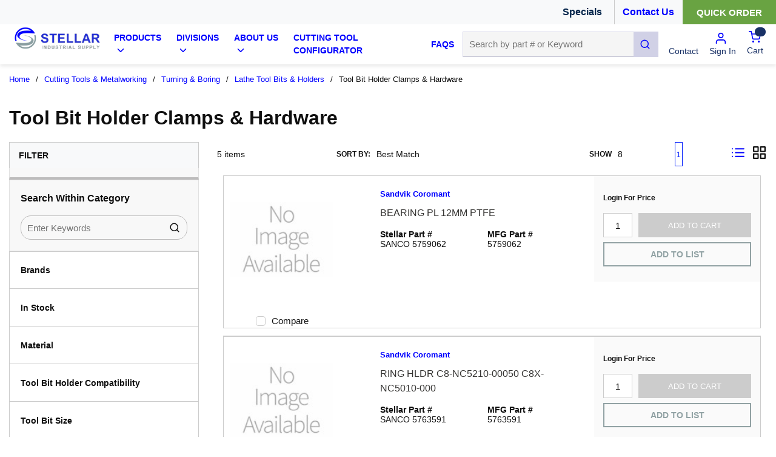

--- FILE ---
content_type: text/html; charset=utf-8
request_url: https://www.stellarindustrial.com/Catalog/Cutting-Tools-And-Metalworking/Turning-And-Boring/Lathe-Tool-Bits-And-Holders/Tool-Bit-Holder-Clamps-And-Hardware
body_size: 84105
content:
<!DOCTYPE html><html lang="en-us"><head><meta charSet="utf-8"/><meta name="viewport" content="width=device-width, initial-scale=1, shrink-to-fit=no"/><link rel="preconnect" href="https://www.googletagmanager.com"/><title>Stellar Industrial | Tool Bit Holder Clamps &amp; Hardware</title><link rel="icon" href="https://d2zrnadzq0iyyu.cloudfront.net/userfiles/images/favicon.png" type="image/x-icon"/><link rel="apple-touch-icon image_src" href="https://d2zrnadzq0iyyu.cloudfront.net/userfiles/images/favicon.png"/><meta property="og:type" content="website"/><meta id="ogTitle" property="og:title" content="Stellar Industrial | Tool Bit Holder Clamps &amp; Hardware"/><meta id="ogImage" property="og:image" content="https://d2zrnadzq0iyyu.cloudfront.net/userfiles/images/category/ad_category/1639150000toolbitholderclampshardware.jpg"/><meta id="ogUrl" property="og:url" content="https://www.stellarindustrial.com/Catalog/Cutting-Tools-And-Metalworking/Turning-And-Boring/Lathe-Tool-Bits-And-Holders/Tool-Bit-Holder-Clamps-And-Hardware"/><meta name="keywords" content="Tool Bit Holder Clamps &amp; Hardware Tool Bit Holder Clamps &amp; Hardware"/><meta name="description" content="Tool Bit Holder Clamps &amp; Hardware"/><link rel="canonical" href="https://www.stellarindustrial.com/Catalog/Cutting-Tools-And-Metalworking/Turning-And-Boring/Lathe-Tool-Bits-And-Holders/Tool-Bit-Holder-Clamps-And-Hardware?page=1"/><link href="/.spire/fonts/getFont?path=aHR0cHM6Ly9mb250cy5nb29nbGVhcGlzLmNvbS9jc3M/ZmFtaWx5PVJvYm90bzozMDAsMzAwaSw0MDAsNDAwaSw3MDAsNzAwaXxSb2JvdG86MTAwLDEwMGksMzAwLDMwMGksNDAwLDQwMGksNTAwLDUwMGksNzAwLDcwMGksOTAwLDkwMGkmZGlzcGxheT1zd2Fw" rel="preload" as="style" type="text/css"/><script id="headTrackingScript">
            dataLayer = [{
                'Authentication State': 'Not Logged In',
                'User ID': ''
            }];
                (function(w,d,s,l,i){w[l]=w[l]||[];w[l].push({'gtm.start':
                new Date().getTime(),event:'gtm.js'});var f=d.getElementsByTagName(s)[0],
                j=d.createElement(s),dl=l!='dataLayer'?'&l='+l:'';j.async=true;j.src=
                '//www.googletagmanager.com/gtm.js?id='+i+dl;f.parentNode.insertBefore(j,f);
            })(window, document, 'script', 'dataLayer', 'GTM-5FGWRZL');
            </script><base href="/"/><link href="/.spire/fonts/getFont?path=aHR0cHM6Ly9mb250cy5nb29nbGVhcGlzLmNvbS9jc3M/ZmFtaWx5PVJvYm90bzozMDAsMzAwaSw0MDAsNDAwaSw3MDAsNzAwaXxSb2JvdG86MTAwLDEwMGksMzAwLDMwMGksNDAwLDQwMGksNTAwLDUwMGksNzAwLDcwMGksOTAwLDkwMGkmZGlzcGxheT1zd2Fw" rel="stylesheet" type="text/css"/><style data-styled="" data-styled-version="5.3.5">.bPBwvb{max-width:100%;background-color:#F8F9FA;}/*!sc*/
.kDIuHR{display:-webkit-box;display:-webkit-flex;display:-ms-flexbox;display:flex;-webkit-box-pack:end;-webkit-justify-content:flex-end;-ms-flex-pack:end;justify-content:flex-end;-webkit-align-items:center;-webkit-box-align:center;-ms-flex-align:center;align-items:center;margin:0 auto;}/*!sc*/
.kDIuHR .containerItems{margin:0 7px;}/*!sc*/
.kDIuHR .containerItems.quickOrder{margin-right:0;}/*!sc*/
.kDIuHR .specialsWrapper{display:-webkit-box;display:-webkit-flex;display:-ms-flexbox;display:flex;-webkit-align-items:center;-webkit-box-align:center;-ms-flex-align:center;align-items:center;}/*!sc*/
.kDIuHR .specialsWrapper .specialText{font-size:16px;}/*!sc*/
@media (max-width:575px){.kDIuHR .specialsWrapper .specialText{font-size:14px;}}/*!sc*/
@media (max-width:767px){.kDIuHR .specialsWrapper .specialText{font-size:14px;}}/*!sc*/
.kDIuHR .phoneNumber a{position:relative;margin-left:25px;}/*!sc*/
.kDIuHR .phoneNumber a img{height:18px;width:18px;}/*!sc*/
.kDIuHR .phoneNumber a span[class^="LazyImageStyle"]{position:absolute;left:-24px;}/*!sc*/
.dBJeSn{display:inline-block;height:40px;width:0.2px;background:#cccccc;margin-left:20px;}/*!sc*/
.RpFMI{display:-webkit-box;display:-webkit-flex;display:-ms-flexbox;display:flex;max-width:1440px;margin:0 auto;padding:0 17.5px;}/*!sc*/
.RpFMI .navigationLink span[class^="IconWrapper"]{margin:-3px 0px 0px 2px;}/*!sc*/
@media (max-width:1199px){.RpFMI .navigationLink span[class^="IconWrapper"]{margin:-1px 0px 0px 2px;width:12px;}}/*!sc*/
.RpFMI div[data-test-selector="brandImage"] div[class^="GridItemStyle"] h3{display:none;}/*!sc*/
.RpFMI div[data-test-selector="brandImage"] > div[class^="GridOffset"] > div[class^="GridItemStyle"] > div[class^="GridWrapper"] > div[class^="GridOffset"] > div[class^="GridItemStyle"]{-webkit-box-pack:end;-webkit-justify-content:flex-end;-ms-flex-pack:end;justify-content:flex-end;}/*!sc*/
@media (max-width:575px){.RpFMI{-webkit-flex-direction:column;-ms-flex-direction:column;flex-direction:column;margin-bottom:15px;position:relative;padding:0 17.5px;}}/*!sc*/
@media (max-width:767px){.RpFMI{-webkit-flex-direction:column;-ms-flex-direction:column;flex-direction:column;margin-bottom:15px;position:relative;padding:0 17.5px;}}/*!sc*/
@media (max-width:991px){.RpFMI{-webkit-flex-direction:column;-ms-flex-direction:column;flex-direction:column;margin-bottom:15px;position:relative;padding:0 17.5px;}}/*!sc*/
.lfHgRX{-webkit-flex-basis:16%;-ms-flex-preferred-size:16%;flex-basis:16%;padding-bottom:10px;}/*!sc*/
@media (max-width:575px){.lfHgRX{-webkit-flex-basis:100%;-ms-flex-preferred-size:100%;flex-basis:100%;text-align:center;margin-top:10px;}}/*!sc*/
@media (max-width:767px){.lfHgRX{-webkit-flex-basis:100%;-ms-flex-preferred-size:100%;flex-basis:100%;text-align:center;margin-top:10px;}}/*!sc*/
@media (max-width:991px){.lfHgRX{-webkit-flex-basis:100%;-ms-flex-preferred-size:100%;flex-basis:100%;text-align:center;margin-top:10px;}}/*!sc*/
@media (max-width:575px){.lfHgRX img{height:50px;width:auto;}}/*!sc*/
@media (max-width:767px){.lfHgRX img{height:50px;width:auto;}}/*!sc*/
@media (max-width:991px){.lfHgRX img{height:50px;width:auto;}}/*!sc*/
.aoryW{max-width:300px;max-height:100px;min-height:100%;}/*!sc*/
.aoryW a:focus{outline:none;}/*!sc*/
@media (max-width:575px){.aoryW{max-width:100%;}}/*!sc*/
@media (max-width:767px){.aoryW{max-width:100%;}}/*!sc*/
@media (max-width:991px){.aoryW{max-width:100%;-webkit-box-flex:1;-webkit-flex-grow:1;-ms-flex-positive:1;flex-grow:1;}}/*!sc*/
.gOsQZT{-webkit-flex-basis:60%;-ms-flex-preferred-size:60%;flex-basis:60%;display:-webkit-box;display:-webkit-flex;display:-ms-flexbox;display:flex;-webkit-align-items:center;-webkit-box-align:center;-ms-flex-align:center;align-items:center;}/*!sc*/
@media (max-width:1199px){.gOsQZT{-webkit-flex-basis:45%;-ms-flex-preferred-size:45%;flex-basis:45%;}}/*!sc*/
.gOsQZT div[class^="Wrapper"]{display:-webkit-box;display:-webkit-flex;display:-ms-flexbox;display:flex;height:100%;}/*!sc*/
@media (max-width:1199px){.gOsQZT div[class^="HiddenStyle"]{width:96%;}}/*!sc*/
.gOsQZT div[class^="HiddenStyle"] span{font-size:14px;}/*!sc*/
@media (max-width:1199px){.gOsQZT div[class^="HiddenStyle"] span{font-size:9px;}}/*!sc*/
.kAQnib{display:-webkit-box;display:-webkit-flex;display:-ms-flexbox;display:flex;-webkit-box-pack:justify;-webkit-justify-content:space-between;-ms-flex-pack:justify;justify-content:space-between;}/*!sc*/
.forabR{color:#FFFFFF;padding:0 10px;display:-webkit-box;display:-webkit-flex;display:-ms-flexbox;display:flex;-webkit-box-pack:space-around;-webkit-justify-content:space-around;-ms-flex-pack:space-around;justify-content:space-around;height:100%;-webkit-align-items:center;-webkit-box-align:center;-ms-flex-align:center;align-items:center;}/*!sc*/
@media (max-width:1199px){.forabR{padding:0 1px;}}/*!sc*/
.hkwDNW{position:static;}/*!sc*/
.hkwDNW.navigationLink,.hkwDNW.navigationLink nav{height:100%;}/*!sc*/
.dTFQAq{z-index:1;display:-webkit-box;display:-webkit-flex;display:-ms-flexbox;display:flex;height:100%;}/*!sc*/
.dTFQAq span{z-index:0;}/*!sc*/
.gTCrOf{display:none;background:#f8f9fa;position:absolute;top:122px;left:0;z-index:99;width:100%;box-shadow:0 0 10px 0 rgba(0,0,0,0.3);}/*!sc*/
@media (max-width:1199px){.gTCrOf{top:105px;}}/*!sc*/
.gTCrOf div[class^="GridWrapper"]{margin:0 auto;padding:10px 35px 25px;}/*!sc*/
.gTCrOf div[class^="GridWrapper"] ul{display:-webkit-box;display:-webkit-flex;display:-ms-flexbox;display:flex;}/*!sc*/
.gTCrOf div[class^="GridWrapper"] ul li{padding:30px 5px 10px 5px;max-width:100%;width:100%;display:inline-block;}/*!sc*/
.gTCrOf div[class^="GridWrapper"] ul li a{margin-bottom:0;text-transform:uppercase;font-size:13px;}/*!sc*/
.gTCrOf div[class^="GridWrapper"] ul li ul{display:block;}/*!sc*/
.gTCrOf div[class^="GridWrapper"] ul li ul li{padding:0;border-bottom:none;}/*!sc*/
.gTCrOf div[class^="GridWrapper"] ul li ul li a span{color:#333;font-size:13px;padding:4px 10px 4px 0px;line-height:initial;text-transform:capitalize;}/*!sc*/
.iILEDV{display:-webkit-box;display:-webkit-flex;display:-ms-flexbox;display:flex;-webkit-box-pack:center;-webkit-justify-content:center;-ms-flex-pack:center;justify-content:center;border-bottom:3px solid #0000FF;}/*!sc*/
.dVbiKa{height:25px;width:125px;background:blue;position:relative;display:inline-block;}/*!sc*/
.dVbiKa:after{position:absolute;right:-50px;content:"";border-top:25px solid transparent;border-right:25px solid transparent;border-bottom:0px solid blue;border-left:25px solid blue;}/*!sc*/
.dVbiKa:before{position:absolute;content:"";left:-50px;border-top:25px solid transparent;border-right:25px solid blue;border-bottom:0px solid blue;border-left:25px solid transparent;}/*!sc*/
.jHnSzj{-webkit-flex-basis:33%;-ms-flex-preferred-size:33%;flex-basis:33%;display:-webkit-box;display:-webkit-flex;display:-ms-flexbox;display:flex;-webkit-align-items:center;-webkit-box-align:center;-ms-flex-align:center;align-items:center;}/*!sc*/
@media (max-width:575px){.jHnSzj div[class^="PopoverStyle"]{width:calc(100% - 35px);left:auto !important;}}/*!sc*/
@media (max-width:767px){.jHnSzj div[class^="PopoverStyle"]{width:calc(100% - 35px);left:auto !important;}}/*!sc*/
@media (max-width:991px){.jHnSzj div[class^="PopoverStyle"]{width:calc(100% - 35px);left:auto !important;}}/*!sc*/
.iOHLEC{display:none;}/*!sc*/
.kpZqXs{-webkit-flex-basis:18%;-ms-flex-preferred-size:18%;flex-basis:18%;display:-webkit-box;display:-webkit-flex;display:-ms-flexbox;display:flex;-webkit-align-items:center;-webkit-box-align:center;-ms-flex-align:center;align-items:center;}/*!sc*/
.kpZqXs a[data-test-selector="cartLink"]{height:100%;}/*!sc*/
@media (max-width:575px){.kpZqXs{position:absolute;right:10px;top:22px;}}/*!sc*/
@media (max-width:767px){.kpZqXs{position:absolute;right:10px;top:22px;}}/*!sc*/
@media (max-width:991px){.kpZqXs{position:absolute;right:10px;top:22px;}}/*!sc*/
.kpZqXs > div a span[class^="LazyImageStyle"]{padding:0 10px 0 10px;border-radius:20px;width:40px;height:32px;margin:0px;}/*!sc*/
.kpZqXs div.contactLinkWithIcon > a span[class^="LazyImageStyle"]{height:22px;}/*!sc*/
.kpZqXs div.contactLinkWithIcon > a span[class^="TypographyStyle"]{display:-webkit-box;display:-webkit-flex;display:-ms-flexbox;display:flex;-webkit-flex-direction:column;-ms-flex-direction:column;flex-direction:column;-webkit-align-items:center;-webkit-box-align:center;-ms-flex-align:center;align-items:center;}/*!sc*/
.emuGjZ{display:-webkit-box;display:-webkit-flex;display:-ms-flexbox;display:flex;-webkit-box-pack:end;-webkit-justify-content:flex-end;-ms-flex-pack:end;justify-content:flex-end;}/*!sc*/
.jBuRUu{margin:0 8px;-webkit-align-self:center;-ms-flex-item-align:center;align-self:center;}/*!sc*/
.fHAlCL{margin:0 8px 0 10px;-webkit-align-self:center;-ms-flex-item-align:center;align-self:center;}/*!sc*/
.kkEbFk{display:-webkit-box;display:-webkit-flex;display:-ms-flexbox;display:flex;padding:6px 0;}/*!sc*/
.kkEbFk button{margin-left:0;font-size:13px;}/*!sc*/
.kkEbFk nav:hover span,.kkEbFk nav:hover p{color:hsl(0,0%,70%);}/*!sc*/
.kIUjJg{margin-left:0px;-webkit-align-self:center;-ms-flex-item-align:center;align-self:center;}/*!sc*/
.jLwZmq{padding:15px 18px 0px 18px;border:1px solid #e1e1e1;border-bottom:4px solid #bdbcbc;border-top:none;text-transform:uppercase;background-color:#f8f8f8;}/*!sc*/
.jLwZmq h3{font-size:15px;display:none;}/*!sc*/
.bPdazY{position:relative;top:-65px;width:100%;}/*!sc*/
.liPtET{padding:18px;background-color:#f8f8f8;border:1px solid #e1e1e1;}/*!sc*/
.liPtET div input[type="text"]{border:1px solid #bdbcbc;border-radius:17px;background:transparent;}/*!sc*/
@media (min-width:768px)and (max-width:991px){.liPtET div input[type="text"]{font-size:11px;}}/*!sc*/
.epsXBH{display:-webkit-box;display:-webkit-flex;display:-ms-flexbox;display:flex;-webkit-box-pack:justify;-webkit-justify-content:space-between;-ms-flex-pack:justify;justify-content:space-between;}/*!sc*/
@media (max-width:575px){.epsXBH{display:block;}}/*!sc*/
@media (min-width:576px)and (max-width:767px){.epsXBH{display:block;}}/*!sc*/
@media (min-width:768px)and (max-width:991px){.epsXBH{-webkit-flex-wrap:wrap;-ms-flex-wrap:wrap;flex-wrap:wrap;}}/*!sc*/
@media (min-width:992px)and (max-width:1199px){.epsXBH{-webkit-flex-wrap:wrap;-ms-flex-wrap:wrap;flex-wrap:wrap;}}/*!sc*/
@media (max-width:575px){.bjwREn{-webkit-flex-basis:100%;-ms-flex-preferred-size:100%;flex-basis:100%;max-width:100%;}}/*!sc*/
@media (min-width:576px)and (max-width:767px){.bjwREn{-webkit-flex-basis:50%;-ms-flex-preferred-size:50%;flex-basis:50%;max-width:50%;}}/*!sc*/
@media (min-width:768px)and (max-width:991px){.bjwREn{-webkit-flex-basis:50%;-ms-flex-preferred-size:50%;flex-basis:50%;max-width:50%;}}/*!sc*/
@media (min-width:992px)and (max-width:1199px){.bjwREn{-webkit-flex-basis:50%;-ms-flex-preferred-size:50%;flex-basis:50%;max-width:50%;}}/*!sc*/
@media (min-width:1200px){.bjwREn{-webkit-flex-basis:20%;-ms-flex-preferred-size:20%;flex-basis:20%;max-width:20%;}}/*!sc*/
.hyiZGv{margin-top:10px;}/*!sc*/
@media (max-width:575px){.ittkIA{-webkit-flex-basis:100%;-ms-flex-preferred-size:100%;flex-basis:100%;max-width:100%;margin-top:12px;}.ittkIA > div{display:-webkit-box;display:-webkit-flex;display:-ms-flexbox;display:flex;-webkit-box-pack:end;-webkit-justify-content:flex-end;-ms-flex-pack:end;justify-content:flex-end;}.ittkIA > div > div{width:100%;}}/*!sc*/
@media (min-width:576px)and (max-width:767px){.ittkIA{-webkit-flex-basis:100%;-ms-flex-preferred-size:100%;flex-basis:100%;max-width:100%;margin-top:12px;}.ittkIA > div{display:-webkit-box;display:-webkit-flex;display:-ms-flexbox;display:flex;-webkit-box-pack:end;-webkit-justify-content:flex-end;-ms-flex-pack:end;justify-content:flex-end;}.ittkIA > div > div{width:100%;}}/*!sc*/
@media (min-width:768px)and (max-width:991px){.ittkIA{-webkit-flex-basis:30%;-ms-flex-preferred-size:30%;flex-basis:30%;max-width:30%;}.ittkIA > div{display:-webkit-box;display:-webkit-flex;display:-ms-flexbox;display:flex;-webkit-box-pack:end;-webkit-justify-content:flex-end;-ms-flex-pack:end;justify-content:flex-end;}}/*!sc*/
@media (min-width:992px)and (max-width:1199px){.ittkIA{-webkit-flex-basis:30%;-ms-flex-preferred-size:30%;flex-basis:30%;max-width:30%;}}/*!sc*/
@media (min-width:1200px){.ittkIA{-webkit-flex-basis:25%;-ms-flex-preferred-size:25%;flex-basis:25%;max-width:25%;}.ittkIA > div{display:-webkit-box;display:-webkit-flex;display:-ms-flexbox;display:flex;-webkit-box-pack:end;-webkit-justify-content:flex-end;-ms-flex-pack:end;justify-content:flex-end;}}/*!sc*/
@media (max-width:575px){.hxlaFc{-webkit-flex-basis:100%;-ms-flex-preferred-size:100%;flex-basis:100%;}}/*!sc*/
@media (min-width:576px)and (max-width:767px){.hxlaFc{-webkit-flex-basis:100%;-ms-flex-preferred-size:100%;flex-basis:100%;}}/*!sc*/
@media (min-width:768px)and (max-width:991px){.hxlaFc{-webkit-flex-basis:97%;-ms-flex-preferred-size:97%;flex-basis:97%;max-width:97%;}}/*!sc*/
@media (min-width:992px)and (max-width:1199px){.hxlaFc{-webkit-flex-basis:70%;-ms-flex-preferred-size:70%;flex-basis:70%;max-width:70%;}.hxlaFc > div > div{-webkit-box-pack:start;-webkit-justify-content:flex-start;-ms-flex-pack:start;justify-content:flex-start;}}/*!sc*/
@media (min-width:1200px){.hxlaFc{-webkit-flex-basis:45%;-ms-flex-preferred-size:45%;flex-basis:45%;max-width:45%;}}/*!sc*/
.dnUVCI > div{display:-webkit-box;display:-webkit-flex;display:-ms-flexbox;display:flex;-webkit-box-pack:end;-webkit-justify-content:flex-end;-ms-flex-pack:end;justify-content:flex-end;}/*!sc*/
@media (max-width:575px){.dnUVCI{display:none;}}/*!sc*/
@media (min-width:576px)and (max-width:767px){.dnUVCI{display:none;}}/*!sc*/
@media (min-width:768px)and (max-width:991px){.dnUVCI{-webkit-flex-basis:30%;-ms-flex-preferred-size:30%;flex-basis:30%;max-width:30%;}}/*!sc*/
@media (min-width:992px)and (max-width:1199px){.dnUVCI{-webkit-flex-basis:20%;-ms-flex-preferred-size:20%;flex-basis:20%;max-width:20%;}}/*!sc*/
@media (min-width:1200px){.dnUVCI{-webkit-flex-basis:10%;-ms-flex-preferred-size:10%;flex-basis:10%;max-width:10%;}}/*!sc*/
.jnTYoK{display:-webkit-box;display:-webkit-flex;display:-ms-flexbox;display:flex;padding-top:5px;}/*!sc*/
@media (max-width:991px){.jnTYoK{display:none;}}/*!sc*/
.gnCyOu{margin-top:15px;}/*!sc*/
.gnCyOu [data-test-selector="productListCards_Grid"] .priceContainer,.gnCyOu [data-test-selector="cardListProductsNarrow"] .priceContainer{padding-left:15px;padding-right:15px;}/*!sc*/
.gnCyOu [data-test-selector="productListCards_List"] .addToListWrapper{right:18px;position:absolute;}/*!sc*/
.gnCyOu [data-test-selector="productImage"] > div > img{max-width:212px;max-height:212px;}/*!sc*/
.gnCyOu [data-test-selector="productImage"] p{height:150px;padding:15px;overflow:hidden;}/*!sc*/
.gnCyOu [data-test-selector="LocationAvailability"]{max-width:100%;-webkit-flex-basis:100%;-ms-flex-preferred-size:100%;flex-basis:100%;}/*!sc*/
.gnCyOu [data-test-selector="LocationAvailability"] .LocationGrid{width:50%;padding-right:15px;}/*!sc*/
.gnCyOu [data-test-selector="LocationAvailability"] .availabilityGrid{width:50%;padding-left:15px;}/*!sc*/
.grzwSD{width:calc(100% - 20px);margin:0 10px;border-bottom:1px solid #CCCCCC;page-break-inside:avoid;}/*!sc*/
.grzwSD div[data-test-selector="productListProductImage"]{height:250px;}/*!sc*/
.grzwSD [data-test-selector^="productImage"]{max-width:170px;max-height:170px;margin:auto;}/*!sc*/
.grzwSD [data-test-selector^="productImage"] img{width:100%;height:100%;object-fit:contain;object-position:center top;}/*!sc*/
.gqqsA{display:-webkit-box;display:-webkit-flex;display:-ms-flexbox;display:flex;-webkit-flex-direction:column;-ms-flex-direction:column;flex-direction:column;width:100%;}/*!sc*/
.dYnjWx{display:-webkit-box;display:-webkit-flex;display:-ms-flexbox;display:flex;-webkit-flex-wrap:wrap;-ms-flex-wrap:wrap;flex-wrap:wrap;-webkit-flex-basis:100%;-ms-flex-preferred-size:100%;flex-basis:100%;}/*!sc*/
.gScRQC{-webkit-flex:50%;-ms-flex:50%;flex:50%;line-height:1.2;font-size:14px;padding:5px 15px 5px 15px;}/*!sc*/
.ktqXAb{display:-webkit-box;display:-webkit-flex;display:-ms-flexbox;display:flex;width:100%;-webkit-flex-direction:column;-ms-flex-direction:column;flex-direction:column;background-color:#fafafa;}/*!sc*/
.gfXyje{display:-webkit-box;display:-webkit-flex;display:-ms-flexbox;display:flex;-webkit-flex-direction:column;-ms-flex-direction:column;flex-direction:column;width:100%;font-size:12px;padding:12px 15px 8px 15px;}/*!sc*/
.CjbPg{display:-webkit-box;display:-webkit-flex;display:-ms-flexbox;display:flex;margin:0px 15px;-webkit-box-pack:justify;-webkit-justify-content:space-between;-ms-flex-pack:justify;justify-content:space-between;}/*!sc*/
@media (min-width:768px)and (max-width:991px){.CjbPg{-webkit-flex-direction:column;-ms-flex-direction:column;flex-direction:column;}}/*!sc*/
@media (min-width:992px)and (max-width:1199px){.CjbPg{-webkit-flex-direction:column;-ms-flex-direction:column;flex-direction:column;}}/*!sc*/
.krrTaa{-webkit-flex-basis:100%;-ms-flex-preferred-size:100%;flex-basis:100%;}/*!sc*/
.fXHkZp{display:-webkit-box;display:-webkit-flex;display:-ms-flexbox;display:flex;-webkit-align-items:flex-end;-webkit-box-align:flex-end;-ms-flex-align:flex-end;align-items:flex-end;}/*!sc*/
.gTKFKP{display:-webkit-box;display:-webkit-flex;display:-ms-flexbox;display:flex;margin:8px 15px;width:10%;}/*!sc*/
@media (min-width:768px)and (max-width:991px){.gTKFKP{margin-bottom:8px;}}/*!sc*/
@media (min-width:992px)and (max-width:1199px){.gTKFKP{margin-bottom:8px;}}/*!sc*/
.dhMrTn{display:-webkit-box;display:-webkit-flex;display:-ms-flexbox;display:flex;}/*!sc*/
.dhMrTn svg{color:#a8a8a8;}/*!sc*/
.dhMrTn button{cursor:pointer;font-family:inherit;height:40px;line-height:1;background:transparent;border:2px solid #91a1a3;color:#363636;width:100%;padding:0 12px 0 12px;text-transform:uppercase;margin:0px 15px 10px 15px;display:-webkit-box;display:-webkit-flex;display:-ms-flexbox;display:flex;-webkit-box-pack:center;-webkit-justify-content:center;-ms-flex-pack:center;justify-content:center;}/*!sc*/
.dhMrTn button:hover,.dhMrTn button:focus{outline:none;}/*!sc*/
.dhMrTn button:hover svg,.dhMrTn button:focus svg{fill:#59b46c;}/*!sc*/
.dhMrTn button:hover:hover,.dhMrTn button:focus:hover{background:#69a342;border:2px solid #69a342;}/*!sc*/
.dhMrTn button:hover:hover span,.dhMrTn button:focus:hover span{color:#ffffff !important;}/*!sc*/
.dhMrTn button span{color:#91a2a4 !important;font-weight:700;}/*!sc*/
.lEsfh{padding:15px;height:100%;width:100%;overflow:hidden;border-bottom:1px solid #CCCCCC;border:1px solid #CCCCCC;padding:15px 0 0 0;height:100%;width:100%;overflow:hidden;position:relative;}/*!sc*/
.eIAktJ div[data-test-selector="productListProductImage"]{height:250px;}/*!sc*/
.eIAktJ [data-test-selector^="productImage"]{min-width:150px;min-height:150px;margin:auto;}/*!sc*/
.eIAktJ [data-test-selector^="productImage"] img{width:100%;height:100%;object-fit:contain;object-position:center top;}/*!sc*/
.HxqTn{margin:auto;padding:10px 50px;}/*!sc*/
.cWpGkA{max-width:100%;background-size:cover;color:#0000FF;border-top:#0000FF 5px solid;}/*!sc*/
.dxBEVG{max-width:110px;max-height:110px;}/*!sc*/
.kOBNRL{-webkit-flex-direction:row;-ms-flex-direction:row;flex-direction:row;width:100%;padding:10px 0;display:-webkit-box;display:-webkit-flex;display:-ms-flexbox;display:flex;-webkit-flex-wrap:wrap;-ms-flex-wrap:wrap;flex-wrap:wrap;-webkit-align-items:flex-start;-webkit-box-align:flex-start;-ms-flex-align:flex-start;align-items:flex-start;}/*!sc*/
.cIjIem{-webkit-flex-basis:calc(12.5% - 20px);-ms-flex-preferred-size:calc(12.5% - 20px);flex-basis:calc(12.5% - 20px);-webkit-box-flex:1;-webkit-flex-grow:1;-ms-flex-positive:1;flex-grow:1;padding:1px 18px 0 0;margin-right:5px;-webkit-flex-shrink:0;-ms-flex-negative:0;flex-shrink:0;}/*!sc*/
.ZpXsy{text-align:left;text-transform:uppercase;padding:10px 0;}/*!sc*/
.kMVYLH{margin-bottom:15px;font-weight:bold;font-size:18px;}/*!sc*/
.bGLYnC{padding:1px 0 0 0;padding:5px 18px 0 0;}/*!sc*/
.jiauJE{width:100%;background-color:#0000FF;}/*!sc*/
.mHfsp{display:-webkit-box;display:-webkit-flex;display:-ms-flexbox;display:flex;-webkit-flex-direction:row;-ms-flex-direction:row;flex-direction:row;font-size:13px;color:#FFFFFF !important;padding:5px 10px;max-width:1440px;margin:0 auto;}/*!sc*/
@media (max-width:991px){.mHfsp{display:-webkit-box;display:-webkit-flex;display:-ms-flexbox;display:flex;-webkit-flex-direction:column;-ms-flex-direction:column;flex-direction:column;}}/*!sc*/
.ddziyP{width:50%;display:-webkit-box;display:-webkit-flex;display:-ms-flexbox;display:flex;-webkit-flex-direction:column;-ms-flex-direction:column;flex-direction:column;color:#FFFFFF;}/*!sc*/
@media (max-width:991px){.ddziyP{width:100%;-webkit-box-pack:center;-webkit-justify-content:center;-ms-flex-pack:center;justify-content:center;-webkit-align-items:center;-webkit-box-align:center;-ms-flex-align:center;align-items:center;}}/*!sc*/
.vTmvw{width:50%;display:-webkit-box;display:-webkit-flex;display:-ms-flexbox;display:flex;-webkit-flex-direction:column;-ms-flex-direction:column;flex-direction:column;}/*!sc*/
@media (max-width:991px){.vTmvw{width:100%;}}/*!sc*/
.etvhut{display:-webkit-box;display:-webkit-flex;display:-ms-flexbox;display:flex;-webkit-flex-direction:row;-ms-flex-direction:row;flex-direction:row;-webkit-box-pack:end;-webkit-justify-content:flex-end;-ms-flex-pack:end;justify-content:flex-end;}/*!sc*/
@media (max-width:991px){.etvhut{-webkit-box-pack:center;-webkit-justify-content:center;-ms-flex-pack:center;justify-content:center;text-align:center;-webkit-flex-direction:column;-ms-flex-direction:column;flex-direction:column;}}/*!sc*/
.icaprm{display:-webkit-box;display:-webkit-flex;display:-ms-flexbox;display:flex;-webkit-flex-direction:column;-ms-flex-direction:column;flex-direction:column;margin-left:5px;}/*!sc*/
.icaprm a span{color:#FFFFFF !important;}/*!sc*/
data-styled.g1[id="sc-bczRLJ"]{content:"kEeNDb,bPBwvb,kDIuHR,mBxHa,dBJeSn,bZCRTg,RpFMI,lfHgRX,iYvjLD,aoryW,gOsQZT,kAQnib,forabR,hkwDNW,dTFQAq,gTCrOf,iILEDV,dVbiKa,jHnSzj,gSRZxY,cASNSm,iOHLEC,kpZqXs,emuGjZ,jBuRUu,fHAlCL,kkEbFk,kIUjJg,jLwZmq,bPdazY,liPtET,epsXBH,bjwREn,hyiZGv,ittkIA,hxlaFc,dnUVCI,jnTYoK,gnCyOu,grzwSD,gqqsA,dYnjWx,gScRQC,ktqXAb,gfXyje,CjbPg,krrTaa,fXHkZp,gTKFKP,dhMrTn,lEsfh,eIAktJ,HxqTn,cWpGkA,dxBEVG,gFUCSk,kOBNRL,cIjIem,kamgmI,ZpXsy,kMVYLH,bGLYnC,jiauJE,mHfsp,ddziyP,vTmvw,etvhut,icaprm,cCKIsv,"}/*!sc*/
.cmJwUD{height:40px;width:40px;-webkit-animation:dMNvpf 1.4s linear infinite;animation:dMNvpf 1.4s linear infinite;}/*!sc*/
.cmJwUD circle{fill:none;stroke:#0000FF;stroke-dasharray:187px;stroke-dashoffset:0;stroke-linecap:round;stroke-width:6px;-webkit-transform-origin:center;-ms-transform-origin:center;transform-origin:center;-webkit-animation:kimvDv 1.4s ease-in-out infinite;animation:kimvDv 1.4s ease-in-out infinite;}/*!sc*/
data-styled.g2[id="LoadingSpinnerStyle-sc-50fm7k"]{content:"cmJwUD,"}/*!sc*/
.fKHpNq{color:#0F0F0F;display:-webkit-inline-box;display:-webkit-inline-flex;display:-ms-inline-flexbox;display:inline-flex;-webkit-align-items:center;-webkit-box-align:center;-ms-flex-align:center;align-items:center;height:24px;width:24px;}/*!sc*/
.fKHpNq svg{height:24px;width:24px;}/*!sc*/
.ivJenS{color:#193166;display:-webkit-inline-box;display:-webkit-inline-flex;display:-ms-inline-flexbox;display:inline-flex;-webkit-align-items:center;-webkit-box-align:center;-ms-flex-align:center;align-items:center;height:18px;width:18px;margin:-3px 0 0 10px;}/*!sc*/
.ivJenS svg{height:18px;width:18px;}/*!sc*/
.jQEWqS{color:#0F0F0F;display:-webkit-inline-box;display:-webkit-inline-flex;display:-ms-inline-flexbox;display:inline-flex;-webkit-align-items:center;-webkit-box-align:center;-ms-flex-align:center;align-items:center;height:18px;width:18px;}/*!sc*/
.jQEWqS svg{height:18px;width:18px;}/*!sc*/
.canHev{color:#0000FF;display:-webkit-inline-box;display:-webkit-inline-flex;display:-ms-inline-flexbox;display:inline-flex;-webkit-align-items:center;-webkit-box-align:center;-ms-flex-align:center;align-items:center;height:22px;width:22px;margin-right:5px;}/*!sc*/
.canHev svg{height:22px;width:22px;}/*!sc*/
.jByQyS{color:#0F0F0F;display:-webkit-inline-box;display:-webkit-inline-flex;display:-ms-inline-flexbox;display:inline-flex;-webkit-align-items:center;-webkit-box-align:center;-ms-flex-align:center;align-items:center;height:20px;width:20px;}/*!sc*/
.jByQyS svg{height:20px;width:20px;}/*!sc*/
.fmetng{color:#0000FF;display:-webkit-inline-box;display:-webkit-inline-flex;display:-ms-inline-flexbox;display:inline-flex;-webkit-align-items:center;-webkit-box-align:center;-ms-flex-align:center;align-items:center;height:16px;width:16px;}/*!sc*/
.fmetng svg{height:16px;width:16px;}/*!sc*/
.bFtoSC{color:#0F0F0F;display:-webkit-inline-box;display:-webkit-inline-flex;display:-ms-inline-flexbox;display:inline-flex;-webkit-align-items:center;-webkit-box-align:center;-ms-flex-align:center;align-items:center;height:15px;width:15px;}/*!sc*/
.bFtoSC svg{height:15px;width:15px;}/*!sc*/
.eHpyXM{color:#0000FF;display:-webkit-inline-box;display:-webkit-inline-flex;display:-ms-inline-flexbox;display:inline-flex;-webkit-align-items:center;-webkit-box-align:center;-ms-flex-align:center;align-items:center;height:25px;width:25px;}/*!sc*/
.eHpyXM svg{height:25px;width:25px;}/*!sc*/
.khLqim{color:#0F0F0F;display:-webkit-inline-box;display:-webkit-inline-flex;display:-ms-inline-flexbox;display:inline-flex;-webkit-align-items:center;-webkit-box-align:center;-ms-flex-align:center;align-items:center;height:25px;width:25px;}/*!sc*/
.khLqim svg{height:25px;width:25px;}/*!sc*/
.lfgKsg{color:#0F0F0F;display:-webkit-inline-box;display:-webkit-inline-flex;display:-ms-inline-flexbox;display:inline-flex;-webkit-align-items:center;-webkit-box-align:center;-ms-flex-align:center;align-items:center;height:30px;width:30px;margin:5px;}/*!sc*/
.lfgKsg svg{height:30px;width:30px;}/*!sc*/
data-styled.g4[id="IconWrapper-sc-1y9kqb7"]{content:"fKHpNq,ivJenS,jQEWqS,canHev,jByQyS,fmetng,bFtoSC,eHpyXM,khLqim,lfgKsg,"}/*!sc*/
.izEKwL{font-size:12px;padding-left:15px;display:none;}/*!sc*/
.izEKwL ~ header[class^="PageStyle"] + div[class^="PageStyle"] nav[data-test-selector="pageBreadcrumbs"] span{text-transform:capitalize;display:initial !important;}/*!sc*/
.izEKwL ~ header[class^="PageStyle"] + div[class^="PageStyle"] nav[data-test-selector="pageBreadcrumbs"] span[aria-current="page"]{max-width:100px;white-space:nowrap;}/*!sc*/
@media (max-width:1199px){.izEKwL ~ header[class^="PageStyle"] + div[class^="PageStyle"] nav[data-test-selector="pageBreadcrumbs"]{white-space:nowrap;display:block;overflow:hidden;overflow-x:auto;padding-bottom:12px;}}/*!sc*/
.izEKwL ~ main{min-height:550px;}/*!sc*/
@media (min-width:768px)and (max-width:991px){.izEKwL ~ main{min-height:800px;}}/*!sc*/
@media (min-width:992px)and (max-width:1199px){.izEKwL ~ main{min-height:1100px;}}/*!sc*/
@media print{.izEKwL{display:block;}}/*!sc*/
.hXzIHm{font-size:16px;font-weight:700;margin-bottom:1rem;display:block;}/*!sc*/
.fa-dMaQ{color:#FFFFFF;font-size:15px;font-weight:bold;}/*!sc*/
.aQrIv{color:#0000FF;font-size:16px;text-transform:uppercase;font-weight:600;font-family:Roboto,Arial;}/*!sc*/
@media (max-width:1199px){.aQrIv{font-size:9px;}}/*!sc*/
.AWLiZ{color:#FFFFFF !important;margin-top:3px;}/*!sc*/
.PdmIN{font-size:15px;}/*!sc*/
.gllVwS{color:#0F0F0F;font-size:15px;text-transform:uppercase;font-family:Roboto,Arial;margin:0 9px 0 9px;display:inline-block;}/*!sc*/
.gllVwS.gllVwS.gllVwS{color:#0F0F0F;}/*!sc*/
.lnqXnQ{color:#0000FF;text-transform:capitalize;margin-left:0px;max-width:150px;font-size:14px;color:#193166;}/*!sc*/
.cjilZl{font-size:16px;text-transform:uppercase;font-weight:600;font-family:Roboto,Arial;}/*!sc*/
.jqdKrv{font-size:13px;}/*!sc*/
.eSuIsE{font-size:32px;font-weight:700;margin-bottom:1rem;display:block;}/*!sc*/
.OyeTa{color:#0F0F0F;font-size:14px;font-weight:bold;font-family:Roboto,Arial;}/*!sc*/
.dVlZGD{font-size:28px;font-weight:700;margin-bottom:1rem;display:block;}/*!sc*/
.ktUYhk{color:#FFFFFF;font-size:14px;text-transform:uppercase;font-weight:normal;}/*!sc*/
.fDWfXc{font-size:15px;font-weight:600;}/*!sc*/
.jEcHvu{font-size:15px;cursor:inherit;word-break:break-all;}/*!sc*/
.jEcHvu:focus{outline:0;}/*!sc*/
.jypCfy{color:#E64E25;font-size:15px;font-weight:600;}/*!sc*/
.gPAPfp{white-space:nowrap;}/*!sc*/
.kEOzju{font-size:15px;font-weight:600;width:unset;}/*!sc*/
.bXvQCO{font-size:15px;font-weight:600;width:155px;}/*!sc*/
.eEuxuM{font-size:15px;cursor:inherit;}/*!sc*/
.eEuxuM:focus{outline:0;}/*!sc*/
.jmnuJI{font-size:13px;font-weight:600;width:100%;overflow-wrap:break-word;word-wrap:break-word;-ms-word-break:break-all;word-break:break-all;word-break:break-word;}/*!sc*/
.eZMUnU{font-size:20px;color:#353432 !important;font-size:14px;font-weight:bold;font-size:16px;font-weight:500;}/*!sc*/
.eZMUnU:hover{-webkit-text-decoration:underline !important;text-decoration:underline !important;color:rgb(0,0,255)!important;}/*!sc*/
.hZsAaO{-webkit-flex:0 0 auto;-ms-flex:0 0 auto;flex:0 0 auto;font-weight:700;}/*!sc*/
.cgeBya{-webkit-flex:1 1 auto;-ms-flex:1 1 auto;flex:1 1 auto;min-width:0;}/*!sc*/
.hXwBBx{font-weight:bold;}/*!sc*/
.fGTMzw{color:#FFFFFF;font-size:14px;text-transform:uppercase;font-weight:normal;font-size:13px;font-weight:normal;}/*!sc*/
.rqwbC{color:#0F0F0F;}/*!sc*/
data-styled.g5[id="TypographyStyle-sc-11lquxl"]{content:"izEKwL,hXzIHm,bLpGkr,fa-dMaQ,aQrIv,AWLiZ,PdmIN,gllVwS,lnqXnQ,cjilZl,jqdKrv,eSuIsE,OyeTa,dVlZGD,ktUYhk,fDWfXc,jEcHvu,jypCfy,gPAPfp,kEOzju,bXvQCO,eEuxuM,jmnuJI,eZMUnU,hZsAaO,cgeBya,hXwBBx,fGTMzw,rqwbC,"}/*!sc*/
.dJMlwe{overflow:hidden;text-overflow:ellipsis;white-space:nowrap;margin-left:0px;max-width:150px;font-size:14px;color:#193166;}/*!sc*/
.dKakLF{overflow:hidden;text-overflow:ellipsis;white-space:nowrap;width:unset;}/*!sc*/
data-styled.g6[id="TypographyEllipsisStyle-sc-rordr6"]{content:"dJMlwe,dKakLF,"}/*!sc*/
.jsmIgM{position:relative;display:-webkit-inline-box;display:-webkit-inline-flex;display:-ms-inline-flexbox;display:inline-flex;-webkit-flex-direction:column;-ms-flex-direction:column;flex-direction:column;-webkit-align-items:center;-webkit-box-align:center;-ms-flex-align:center;align-items:center;-webkit-box-pack:center;-webkit-justify-content:center;-ms-flex-pack:center;justify-content:center;width:auto;height:100%;overflow:hidden;}/*!sc*/
.jsmIgM img{width:100%;height:auto;will-change:opacity;-webkit-transition:opacity 0s;transition:opacity 0s;opacity:0;}/*!sc*/
.jsmIgM .LazyImage-Placeholder{width:100%;height:100%;position:absolute;will-change:opacity;-webkit-transition:opacity 0s;transition:opacity 0s;opacity:1;}/*!sc*/
.jsmIgM p{text-align:center;display:inline-block;padding:3px;width:100%;overflow-wrap:break-word;word-wrap:break-word;}/*!sc*/
.fPgufj{position:relative;display:-webkit-inline-box;display:-webkit-inline-flex;display:-ms-inline-flexbox;display:inline-flex;-webkit-flex-direction:column;-ms-flex-direction:column;flex-direction:column;-webkit-align-items:center;-webkit-box-align:center;-ms-flex-align:center;align-items:center;-webkit-box-pack:center;-webkit-justify-content:center;-ms-flex-pack:center;justify-content:center;width:auto;height:100%;overflow:hidden;width:100%;}/*!sc*/
.fPgufj img{width:100%;height:auto;will-change:opacity;-webkit-transition:opacity 0s;transition:opacity 0s;opacity:0;}/*!sc*/
.fPgufj .LazyImage-Placeholder{width:100%;height:100%;position:absolute;will-change:opacity;-webkit-transition:opacity 0s;transition:opacity 0s;opacity:1;}/*!sc*/
.fPgufj p{text-align:center;display:inline-block;padding:3px;width:100%;overflow-wrap:break-word;word-wrap:break-word;}/*!sc*/
data-styled.g7[id="LazyImageStyle-sc-15g8d3a"]{content:"jsmIgM,fPgufj,"}/*!sc*/
.bcnduI{background:transparent;border:none;cursor:pointer;display:-webkit-box;display:-webkit-flex;display:-ms-flexbox;display:flex;-webkit-align-items:center;-webkit-box-align:center;-ms-flex-align:center;align-items:center;font:inherit;color:inherit;padding:0;text-align:unset;-webkit-text-decoration:none;text-decoration:none;}/*!sc*/
.bcnduI:disabled{cursor:not-allowed;}/*!sc*/
.bcnduI:focus{outline-color:#808080;outline-style:solid;outline-width:1px;}/*!sc*/
.gfBpE{background:transparent;border:none;cursor:pointer;display:-webkit-box;display:-webkit-flex;display:-ms-flexbox;display:flex;-webkit-align-items:center;-webkit-box-align:center;-ms-flex-align:center;align-items:center;font:inherit;color:inherit;padding:0;text-align:unset;-webkit-text-decoration:none;text-decoration:none;display:-webkit-box;display:-webkit-flex;display:-ms-flexbox;display:flex;-webkit-align-items:center;-webkit-box-align:center;-ms-flex-align:center;align-items:center;height:100%;padding:0 4px;}/*!sc*/
.gfBpE:disabled{cursor:not-allowed;}/*!sc*/
.gfBpE:focus{outline-color:#808080;outline-style:solid;outline-width:1px;}/*!sc*/
@media (max-width:1199px){.gfBpE{padding:0;}}/*!sc*/
.dlGGnV{background:transparent;border:none;cursor:pointer;display:-webkit-box;display:-webkit-flex;display:-ms-flexbox;display:flex;-webkit-align-items:center;-webkit-box-align:center;-ms-flex-align:center;align-items:center;font:inherit;color:inherit;padding:0;text-align:unset;-webkit-text-decoration:none;text-decoration:none;font-weight:bold;margin-bottom:8px;}/*!sc*/
.dlGGnV:disabled{cursor:not-allowed;}/*!sc*/
.dlGGnV:focus{outline-color:#808080;outline-style:solid;outline-width:1px;}/*!sc*/
.dlGGnV span{color:#06274c !important;}/*!sc*/
.eYQsDw{background:transparent;border:none;cursor:pointer;display:-webkit-box;display:-webkit-flex;display:-ms-flexbox;display:flex;-webkit-align-items:center;-webkit-box-align:center;-ms-flex-align:center;align-items:center;font:inherit;color:inherit;padding:0;text-align:unset;-webkit-text-decoration:none;text-decoration:none;word-wrap:break-word;display:block;}/*!sc*/
.eYQsDw:disabled{cursor:not-allowed;}/*!sc*/
.eYQsDw:focus{outline-color:#808080;outline-style:solid;outline-width:1px;}/*!sc*/
.jWLxvw{background:transparent;border:none;cursor:pointer;display:-webkit-box;display:-webkit-flex;display:-ms-flexbox;display:flex;-webkit-align-items:center;-webkit-box-align:center;-ms-flex-align:center;align-items:center;font:inherit;color:inherit;padding:0;text-align:unset;-webkit-text-decoration:none;text-decoration:none;-webkit-flex-direction:column;-ms-flex-direction:column;flex-direction:column;}/*!sc*/
.jWLxvw:disabled{cursor:not-allowed;}/*!sc*/
.jWLxvw:focus{outline-color:#808080;outline-style:solid;outline-width:1px;}/*!sc*/
.gcvQGH{background:transparent;border:none;cursor:pointer;display:-webkit-box;display:-webkit-flex;display:-ms-flexbox;display:flex;-webkit-align-items:center;-webkit-box-align:center;-ms-flex-align:center;align-items:center;font:inherit;color:inherit;padding:0;text-align:unset;-webkit-text-decoration:none;text-decoration:none;height:30px;padding:0 4px 0 10px;position:relative;display:-webkit-box;display:-webkit-flex;display:-ms-flexbox;display:flex;-webkit-flex-direction:column;-ms-flex-direction:column;flex-direction:column;-webkit-align-items:flex-end;-webkit-box-align:flex-end;-ms-flex-align:flex-end;align-items:flex-end;}/*!sc*/
.gcvQGH:disabled{cursor:not-allowed;}/*!sc*/
.gcvQGH:focus{outline-color:#808080;outline-style:solid;outline-width:1px;}/*!sc*/
@media (max-width:575px){.gcvQGH{padding-right:6px;padding-left:0;}}/*!sc*/
@media (max-width:767px){.gcvQGH{padding-right:6px;padding-left:0;}}/*!sc*/
.gcvQGH span[data-test-selector="cartLinkQuantity"]{background:#193166;width:18px;height:15px;display:block;border-radius:10px;color:#fff;text-align:center;font-size:10px;position:absolute;right:0px;top:-6px;}/*!sc*/
@media (max-width:575px){.gcvQGH span[data-test-selector="cartLinkQuantity"]{right:4px;top:-6px;}}/*!sc*/
@media (max-width:767px){.gcvQGH span[data-test-selector="cartLinkQuantity"]{right:4px;top:-6px;}}/*!sc*/
.gcvQGH span[class^="IconWrapper"]{margin-right:4px;}/*!sc*/
.cKpHdT{background:transparent;border:none;cursor:pointer;display:-webkit-box;display:-webkit-flex;display:-ms-flexbox;display:flex;-webkit-align-items:center;-webkit-box-align:center;-ms-flex-align:center;align-items:center;font:inherit;color:inherit;padding:0;text-align:unset;-webkit-text-decoration:none;text-decoration:none;margin-right:10px;}/*!sc*/
.cKpHdT:disabled{cursor:not-allowed;}/*!sc*/
.cKpHdT:focus{outline-color:#808080;outline-style:solid;outline-width:1px;}/*!sc*/
.bybRJf{background:transparent;border:none;cursor:pointer;display:-webkit-box;display:-webkit-flex;display:-ms-flexbox;display:flex;-webkit-align-items:center;-webkit-box-align:center;-ms-flex-align:center;align-items:center;font:inherit;color:inherit;padding:0;text-align:unset;-webkit-text-decoration:none;text-decoration:none;width:100%;}/*!sc*/
.bybRJf:disabled{cursor:not-allowed;}/*!sc*/
.bybRJf:focus{outline-color:#808080;outline-style:solid;outline-width:1px;}/*!sc*/
.gPzuTE{background:transparent;border:none;cursor:pointer;display:-webkit-box;display:-webkit-flex;display:-ms-flexbox;display:flex;-webkit-align-items:center;-webkit-box-align:center;-ms-flex-align:center;align-items:center;font:inherit;color:inherit;padding:0;text-align:unset;-webkit-text-decoration:none;text-decoration:none;width:100%;width:100%;}/*!sc*/
.gPzuTE:disabled{cursor:not-allowed;}/*!sc*/
.gPzuTE:focus{outline-color:#808080;outline-style:solid;outline-width:1px;}/*!sc*/
data-styled.g8[id="StyledButton-sc-1y32st"]{content:"bcnduI,gfBpE,dlGGnV,eYQsDw,jWLxvw,gcvQGH,cKpHdT,bybRJf,gPzuTE,"}/*!sc*/
.eyWls{vertical-align:middle;margin-right:9px;margin:-3px 0 0 10px;}/*!sc*/
.dvVfxA{vertical-align:middle;margin-right:10px;}/*!sc*/
.gcXsLn{vertical-align:middle;margin-right:15px;margin:5px;}/*!sc*/
data-styled.g9[id="StyledIcon-sc-1ysp138"]{content:"eyWls,dvVfxA,gcXsLn,"}/*!sc*/
.hbOWCw{vertical-align:middle;}/*!sc*/
@media print{.hbOWCw{color:#0F0F0F !important;}}/*!sc*/
.hmHxDV{vertical-align:middle;}/*!sc*/
@media print{.hmHxDV{color:#0F0F0F !important;}}/*!sc*/
@media (max-width:1199px){.hmHxDV{font-size:9px;}}/*!sc*/
.gbEbJq{vertical-align:middle;color:#FFFFFF !important;margin-top:3px;}/*!sc*/
@media print{.gbEbJq{color:#0F0F0F !important;}}/*!sc*/
.dfMBBA{vertical-align:middle;margin:0 9px 0 9px;display:inline-block;}/*!sc*/
@media print{.dfMBBA{color:#0F0F0F !important;}}/*!sc*/
.dfMBBA.dfMBBA.dfMBBA{color:#0F0F0F;}/*!sc*/
.egOazK{vertical-align:middle;width:100%;overflow-wrap:break-word;word-wrap:break-word;-ms-word-break:break-all;word-break:break-all;word-break:break-word;}/*!sc*/
@media print{.egOazK{color:#0F0F0F !important;}}/*!sc*/
.jvmdQf{vertical-align:middle;color:#353432 !important;font-size:14px;font-weight:bold;font-size:16px;font-weight:500;}/*!sc*/
@media print{.jvmdQf{color:#0F0F0F !important;}}/*!sc*/
.jvmdQf:hover{-webkit-text-decoration:underline !important;text-decoration:underline !important;color:rgb(0,0,255)!important;}/*!sc*/
data-styled.g10[id="StyledTypography-sc-14dgqsg"]{content:"hbOWCw,hmHxDV,gbEbJq,dfMBBA,egOazK,jvmdQf,"}/*!sc*/
.gZVOGl{display:-webkit-inline-box;display:-webkit-inline-flex;display:-ms-inline-flexbox;display:inline-flex;}/*!sc*/
.gZVOGl .StyledIcon-sc-1ysp138{-webkit-transition:all 200ms ease-in-out;transition:all 200ms ease-in-out;color:#0000FF;}/*!sc*/
.gZVOGl .StyledTypography-sc-14dgqsg{color:#0000FF;}/*!sc*/
.gZVOGl:hover .StyledIcon-sc-1ysp138,.gZVOGl:hover .StyledTypography-sc-14dgqsg{color:hsl(240,100%,35%);}/*!sc*/
.jJOaxN{display:-webkit-inline-box;display:-webkit-inline-flex;display:-ms-inline-flexbox;display:inline-flex;display:-webkit-box;display:-webkit-flex;display:-ms-flexbox;display:flex;-webkit-align-items:center;-webkit-box-align:center;-ms-flex-align:center;align-items:center;height:100%;padding:0 4px;}/*!sc*/
.jJOaxN .StyledIcon-sc-1ysp138{-webkit-transition:all 200ms ease-in-out;transition:all 200ms ease-in-out;color:#0000FF;}/*!sc*/
.jJOaxN .StyledTypography-sc-14dgqsg{color:#0000FF;}/*!sc*/
.jJOaxN:hover .StyledIcon-sc-1ysp138,.jJOaxN:hover .StyledTypography-sc-14dgqsg{color:hsl(240,100%,35%);}/*!sc*/
@media (max-width:1199px){.jJOaxN{padding:0;}}/*!sc*/
.botmbg{display:-webkit-inline-box;display:-webkit-inline-flex;display:-ms-inline-flexbox;display:inline-flex;font-weight:bold;margin-bottom:8px;}/*!sc*/
.botmbg .StyledIcon-sc-1ysp138{-webkit-transition:all 200ms ease-in-out;transition:all 200ms ease-in-out;color:#0000FF;}/*!sc*/
.botmbg .StyledTypography-sc-14dgqsg{color:#0000FF;}/*!sc*/
.botmbg:hover .StyledIcon-sc-1ysp138,.botmbg:hover .StyledTypography-sc-14dgqsg{color:hsl(240,100%,35%);}/*!sc*/
.botmbg span{color:#06274c !important;}/*!sc*/
.fojgYG{display:-webkit-inline-box;display:-webkit-inline-flex;display:-ms-inline-flexbox;display:inline-flex;height:30px;padding:0 4px 0 10px;position:relative;display:-webkit-box;display:-webkit-flex;display:-ms-flexbox;display:flex;-webkit-flex-direction:column;-ms-flex-direction:column;flex-direction:column;-webkit-align-items:flex-end;-webkit-box-align:flex-end;-ms-flex-align:flex-end;align-items:flex-end;}/*!sc*/
.fojgYG .StyledIcon-sc-1ysp138{-webkit-transition:all 200ms ease-in-out;transition:all 200ms ease-in-out;color:#0000FF;}/*!sc*/
.fojgYG .StyledTypography-sc-14dgqsg{color:#0000FF;}/*!sc*/
.fojgYG:hover .StyledIcon-sc-1ysp138,.fojgYG:hover .StyledTypography-sc-14dgqsg{color:hsl(240,100%,35%);}/*!sc*/
@media (max-width:575px){.fojgYG{padding-right:6px;padding-left:0;}}/*!sc*/
@media (max-width:767px){.fojgYG{padding-right:6px;padding-left:0;}}/*!sc*/
.fojgYG span[data-test-selector="cartLinkQuantity"]{background:#193166;width:18px;height:15px;display:block;border-radius:10px;color:#fff;text-align:center;font-size:10px;position:absolute;right:0px;top:-6px;}/*!sc*/
@media (max-width:575px){.fojgYG span[data-test-selector="cartLinkQuantity"]{right:4px;top:-6px;}}/*!sc*/
@media (max-width:767px){.fojgYG span[data-test-selector="cartLinkQuantity"]{right:4px;top:-6px;}}/*!sc*/
.fojgYG span[class^="IconWrapper"]{margin-right:4px;}/*!sc*/
.gHNJtm{display:-webkit-inline-box;display:-webkit-inline-flex;display:-ms-inline-flexbox;display:inline-flex;width:100%;}/*!sc*/
.gHNJtm .StyledIcon-sc-1ysp138{-webkit-transition:all 200ms ease-in-out;transition:all 200ms ease-in-out;color:#0000FF;}/*!sc*/
.gHNJtm .StyledTypography-sc-14dgqsg{color:#0000FF;}/*!sc*/
.gHNJtm:hover .StyledIcon-sc-1ysp138,.gHNJtm:hover .StyledTypography-sc-14dgqsg{color:hsl(240,100%,35%);}/*!sc*/
.fxyhdF{display:-webkit-inline-box;display:-webkit-inline-flex;display:-ms-inline-flexbox;display:inline-flex;width:100%;width:100%;}/*!sc*/
.fxyhdF .StyledIcon-sc-1ysp138{-webkit-transition:all 200ms ease-in-out;transition:all 200ms ease-in-out;color:#0000FF;}/*!sc*/
.fxyhdF .StyledTypography-sc-14dgqsg{color:#0000FF;}/*!sc*/
.fxyhdF:hover .StyledIcon-sc-1ysp138,.fxyhdF:hover .StyledTypography-sc-14dgqsg{color:hsl(240,100%,35%);}/*!sc*/
data-styled.g11[id="StyledClickable-sc-49spz0"]{content:"gZVOGl,jJOaxN,botmbg,fojgYG,gHNJtm,fxyhdF,"}/*!sc*/
.letVUN{list-style-type:none;text-align:left;}/*!sc*/
data-styled.g12[id="ListItemStyle-sc-1yqofwy"]{content:"letVUN,"}/*!sc*/
.sviQZ{list-style:disc;padding:0 0 0 40px;margin:1rem 0;background-color:rgb(255,255,255);font-size:14px;color:rgb(165,165,165);font-family:Roboto,Arial;text-align:center;}/*!sc*/
.sviQZ ul,.sviQZ ol{margin:0;}/*!sc*/
data-styled.g14[id="UnorderedListStyle-sc-1koui9a"]{content:"sviQZ,"}/*!sc*/
.jcirFs{cursor:pointer;font-family:inherit;min-height:40px;line-height:1;-webkit-backface-visibility:hidden;backface-visibility:hidden;-webkit-transition:all 200ms ease-in-out;transition:all 200ms ease-in-out;word-break:keep-all;padding:0 21px;background:#69A342;border:2px solid #69A342;color:#363636;}/*!sc*/
.jcirFs .ButtonIcon-sc-135a2j{color:#363636;}/*!sc*/
.jcirFs:hover{background:hsl(95.89999999999998,42.4%,31.4%);border-color:hsl(95.89999999999998,42.4%,31.4%);}/*!sc*/
.jcirFs:active{background:hsl(95.89999999999998,42.4%,18%);border-color:hsl(95.89999999999998,42.4%,18%);}/*!sc*/
.jcirFs:disabled{background:#CCCCCC;border-color:#CCCCCC;color:#FFFFFF;}/*!sc*/
.jcirFs:disabled{cursor:not-allowed;}/*!sc*/
.jcirFs .ButtonIcon-sc-135a2j{position:relative;top:0.125em;}/*!sc*/
.jcirFs:focus{outline-offset:1px;outline-color:#808080;outline-style:solid;outline-width:1px;}/*!sc*/
.jcirFs::-moz-focus-inner{border:none;}/*!sc*/
.jKqilF{cursor:pointer;font-family:inherit;min-height:40px;line-height:1;-webkit-backface-visibility:hidden;backface-visibility:hidden;-webkit-transition:all 200ms ease-in-out;transition:all 200ms ease-in-out;word-break:keep-all;padding:0 21px;background:transparent;border:2px solid transparent;color:#FFFFFF;padding:0 10px;}/*!sc*/
.jKqilF .ButtonIcon-sc-135a2j{color:#FFFFFF;}/*!sc*/
.jKqilF:hover{background:hsla(0,0%,0%,0);border-color:hsla(0,0%,0%,0);background-color:#1111e0;-webkit-text-decoration:underline;text-decoration:underline;}/*!sc*/
.jKqilF:active{background:transparent;border-color:transparent;}/*!sc*/
.jKqilF:disabled{background:#CCCCCC;border-color:#CCCCCC;color:#FFFFFF;}/*!sc*/
.jKqilF:disabled{cursor:not-allowed;}/*!sc*/
.jKqilF .ButtonIcon-sc-135a2j{position:relative;top:0.125em;}/*!sc*/
.jKqilF:focus{outline-offset:1px;outline-color:#808080;outline-style:solid;outline-width:1px;}/*!sc*/
.jKqilF::-moz-focus-inner{border:none;}/*!sc*/
.DYeCw{cursor:pointer;font-family:inherit;min-height:40px;line-height:1;-webkit-backface-visibility:hidden;backface-visibility:hidden;-webkit-transition:all 200ms ease-in-out;transition:all 200ms ease-in-out;word-break:keep-all;padding:0 21px;background:#0000FF;border:2px solid #0000FF;color:#FFFFFF;margin:7px;position:absolute;-webkit-clip:rect(0,0,0,0);clip:rect(0,0,0,0);}/*!sc*/
.DYeCw .ButtonIcon-sc-135a2j{color:#FFFFFF;}/*!sc*/
.DYeCw:hover{background:hsl(240,100%,35%);border-color:hsl(240,100%,35%);background-color:#1111e0;-webkit-text-decoration:underline;text-decoration:underline;}/*!sc*/
.DYeCw:active{background:primary.main;border-color:primary.main;}/*!sc*/
.DYeCw:disabled{background:#CCCCCC;border-color:#CCCCCC;color:#FFFFFF;}/*!sc*/
.DYeCw:disabled{cursor:not-allowed;}/*!sc*/
.DYeCw .ButtonIcon-sc-135a2j{position:relative;top:0.125em;}/*!sc*/
.DYeCw:focus{outline-offset:1px;outline-color:#808080;outline-style:solid;outline-width:1px;}/*!sc*/
.DYeCw::-moz-focus-inner{border:none;}/*!sc*/
.DYeCw:focus{-webkit-clip:unset;clip:unset;z-index:1;}/*!sc*/
.eJekah{cursor:pointer;font-family:inherit;min-height:30px;line-height:1;-webkit-backface-visibility:hidden;backface-visibility:hidden;-webkit-transition:all 200ms ease-in-out;transition:all 200ms ease-in-out;word-break:keep-all;padding:0 11px;border:2px solid #0F0F0F;background:transparent;color:#0F0F0F;-webkit-transform:perspective(1px);-ms-transform:perspective(1px);transform:perspective(1px);margin:0 2px;padding:0;-webkit-box-pack:center;-webkit-justify-content:center;-ms-flex-pack:center;justify-content:center;border:none;}/*!sc*/
.eJekah .ButtonIcon-sc-135a2j{color:#0F0F0F;}/*!sc*/
.eJekah:not(:disabled):hover{color:hsl(0,0%,4.1%);border-color:hsl(0,0%,4.1%);background-color:#F1F1F1;border-color:#91A2A4;-webkit-transform:perspective(1px) scale(0.98);-ms-transform:perspective(1px) scale(0.98);transform:perspective(1px) scale(0.98);border:2px solid #0000FF;}/*!sc*/
.eJekah:not(:disabled):hover .ButtonIcon-sc-135a2j{color:hsl(0,0%,4.1%);}/*!sc*/
.eJekah:active{color:hsl(0,0%,2.4%);border-color:hsl(0,0%,2.4%);}/*!sc*/
.eJekah:active .ButtonIcon-sc-135a2j{color:hsl(0,0%,2.4%);}/*!sc*/
.eJekah:disabled{color:#CCCCCC;border-color:#CCCCCC;}/*!sc*/
.eJekah:disabled .ButtonIcon-sc-135a2j{color:#CCCCCC;}/*!sc*/
.eJekah:hover{-webkit-transform:perspective(1px) scale(0.9);-ms-transform:perspective(1px) scale(0.9);transform:perspective(1px) scale(0.9);}/*!sc*/
.eJekah:disabled{cursor:not-allowed;}/*!sc*/
.eJekah .ButtonIcon-sc-135a2j{position:relative;top:0.125em;}/*!sc*/
.eJekah:focus{outline-offset:1px;outline-color:#808080;outline-style:solid;outline-width:1px;}/*!sc*/
.eJekah::-moz-focus-inner{border:none;}/*!sc*/
.eJekah:focus{outline-color:#808080;outline-style:solid;outline-width:1px;}/*!sc*/
@media (min-width:0px){.eJekah{width:24px;}}/*!sc*/
@media (min-width:992px){.eJekah{width:46px;}}/*!sc*/
.eJekah:not(:disabled):hover{color:#0F0F0F;background:#CCCCCC;border-color:#CCCCCC;}/*!sc*/
.ezCLLt{cursor:pointer;font-family:inherit;min-height:40px;line-height:1;-webkit-backface-visibility:hidden;backface-visibility:hidden;-webkit-transition:all 200ms ease-in-out;transition:all 200ms ease-in-out;word-break:keep-all;padding:0 21px;background:#0000FF;border:2px solid #0000FF;color:#FFFFFF;margin:0 2px;padding:0;padding:0 8px;border:none;width:20px;height:20px;padding:0px;color:#59b46c;background-color:white;border:0.5px solid #011efb;}/*!sc*/
.ezCLLt .ButtonIcon-sc-135a2j{color:#FFFFFF;}/*!sc*/
.ezCLLt:hover{background:primary.main;border-color:primary.main;}/*!sc*/
.ezCLLt:active{background:primary.main;border-color:primary.main;}/*!sc*/
.ezCLLt:disabled{background:#CCCCCC;border-color:#CCCCCC;color:#FFFFFF;}/*!sc*/
.ezCLLt:disabled{cursor:not-allowed;}/*!sc*/
.ezCLLt .ButtonIcon-sc-135a2j{position:relative;top:0.125em;}/*!sc*/
.ezCLLt:focus{outline-offset:1px;outline-color:#808080;outline-style:solid;outline-width:1px;}/*!sc*/
.ezCLLt::-moz-focus-inner{border:none;}/*!sc*/
.ezCLLt:focus{outline-color:#808080;outline-style:solid;outline-width:1px;}/*!sc*/
.ezCLLt:not(:disabled):hover{color:#0F0F0F;background:#CCCCCC;border-color:#CCCCCC;}/*!sc*/
.ezCLLt:not(:disabled):hover{cursor:default;color:#FFFFFF;background-color:#0000FF;border-color:#0000FF;}/*!sc*/
.ezCLLt span{color:#011efb !important;}/*!sc*/
.ezCLLt:hover{background-color:#fff !important;color:#59b46c !important;border:0.5px solid #59b46c;}/*!sc*/
.jJcGkr{cursor:pointer;font-family:inherit;min-height:40px;line-height:1;-webkit-backface-visibility:hidden;backface-visibility:hidden;-webkit-transition:all 200ms ease-in-out;transition:all 200ms ease-in-out;word-break:keep-all;padding:0 21px;background:#0000FF;border:2px solid #0000FF;color:#FFFFFF;width:100%;padding:0 12px 0 12px;text-transform:uppercase;margin:8px 15px;}/*!sc*/
.jJcGkr .ButtonIcon-sc-135a2j{color:#FFFFFF;}/*!sc*/
.jJcGkr:hover{background:hsl(240,100%,35%);border-color:hsl(240,100%,35%);background-color:#1111e0;-webkit-text-decoration:underline;text-decoration:underline;}/*!sc*/
.jJcGkr:active{background:primary.main;border-color:primary.main;}/*!sc*/
.jJcGkr:disabled{background:#CCCCCC;border-color:#CCCCCC;color:#FFFFFF;}/*!sc*/
.jJcGkr:disabled{cursor:not-allowed;}/*!sc*/
.jJcGkr .ButtonIcon-sc-135a2j{position:relative;top:0.125em;}/*!sc*/
.jJcGkr:focus{outline-offset:1px;outline-color:#808080;outline-style:solid;outline-width:1px;}/*!sc*/
.jJcGkr::-moz-focus-inner{border:none;}/*!sc*/
data-styled.g16[id="ButtonWrapper-sc-1xzf1o0"]{content:"jcirFs,jKqilF,DYeCw,eJekah,ezCLLt,jJcGkr,"}/*!sc*/
.iEacFj{margin:0 10px;display:block;}/*!sc*/
data-styled.g17[id="Slash-sc-12twsd5"]{content:"iEacFj,"}/*!sc*/
.hZUkgI{display:-webkit-box;display:-webkit-flex;display:-ms-flexbox;display:flex;-webkit-flex-direction:row;-ms-flex-direction:row;flex-direction:row;-webkit-align-items:center;-webkit-box-align:center;-ms-flex-align:center;align-items:center;}/*!sc*/
data-styled.g18[id="StyledNav-sc-46vo5i"]{content:"hZUkgI,"}/*!sc*/
.fEcegs{display:-webkit-box;display:-webkit-flex;display:-ms-flexbox;display:flex;width:100%;-webkit-box-pack:center;-webkit-justify-content:center;-ms-flex-pack:center;justify-content:center;}/*!sc*/
data-styled.g19[id="ContentWrapper-sc-bokih8"]{content:"fEcegs,"}/*!sc*/
.iXYprZ{width:100%;}/*!sc*/
data-styled.g29[id="Wrapper-sc-gehxp6"]{content:"iXYprZ,"}/*!sc*/
.dbYsWn{overflow:visible;display:-webkit-box;display:-webkit-flex;display:-ms-flexbox;display:flex;-webkit-flex-direction:row;-ms-flex-direction:row;flex-direction:row;padding:15px;-webkit-align-items:flex-start;-webkit-box-align:flex-start;-ms-flex-align:flex-start;align-items:flex-start;overflow-wrap:break-word;word-wrap:break-word;-ms-word-break:break-all;word-break:break-all;word-break:break-word;-webkit-flex-basis:20%;-ms-flex-preferred-size:20%;flex-basis:20%;max-width:20%;display:block;}/*!sc*/
@media print{.dbYsWn{width:20%;display:inline-block;}}/*!sc*/
.kidTXJ{overflow:visible;display:-webkit-box;display:-webkit-flex;display:-ms-flexbox;display:flex;-webkit-flex-direction:row;-ms-flex-direction:row;flex-direction:row;padding:0px;-webkit-align-items:flex-start;-webkit-box-align:flex-start;-ms-flex-align:flex-start;align-items:flex-start;border:none;}/*!sc*/
@media (max-width:575px){.kidTXJ{overflow-wrap:break-word;word-wrap:break-word;-ms-word-break:break-all;word-break:break-all;word-break:break-word;-webkit-flex-basis:100%;-ms-flex-preferred-size:100%;flex-basis:100%;max-width:100%;}}/*!sc*/
@media (min-width:576px)and (max-width:767px){.kidTXJ{overflow-wrap:break-word;word-wrap:break-word;-ms-word-break:break-all;word-break:break-all;word-break:break-word;-webkit-flex-basis:100%;-ms-flex-preferred-size:100%;flex-basis:100%;max-width:100%;}}/*!sc*/
@media (min-width:768px)and (max-width:991px){.kidTXJ{overflow-wrap:break-word;word-wrap:break-word;-ms-word-break:break-all;word-break:break-all;word-break:break-word;-webkit-flex-basis:33.333333%;-ms-flex-preferred-size:33.333333%;flex-basis:33.333333%;max-width:33.333333%;}}/*!sc*/
@media (min-width:992px)and (max-width:1199px){.kidTXJ{overflow-wrap:break-word;word-wrap:break-word;-ms-word-break:break-all;word-break:break-all;word-break:break-word;-webkit-flex-basis:25%;-ms-flex-preferred-size:25%;flex-basis:25%;max-width:25%;}}/*!sc*/
@media (min-width:1200px){.kidTXJ{overflow-wrap:break-word;word-wrap:break-word;-ms-word-break:break-all;word-break:break-all;word-break:break-word;-webkit-flex-basis:25%;-ms-flex-preferred-size:25%;flex-basis:25%;max-width:25%;}}/*!sc*/
@media print{.kidTXJ{width:25%;display:inline-block;}}/*!sc*/
.kidTXJ dl{-webkit-flex-basis:100%;-ms-flex-preferred-size:100%;flex-basis:100%;}/*!sc*/
@media (min-width:1200px){.kidTXJ dl{-webkit-flex-basis:100%;-ms-flex-preferred-size:100%;flex-basis:100%;}}/*!sc*/
.kidTXJ dd{padding:0;border:none;}/*!sc*/
.kidTXJ dt button{border-bottom:none;}/*!sc*/
.kidTXJ dt button:focus{border:1px solid #cccccc;border-bottom:none;}/*!sc*/
@media (max-width:575px){.kidTXJ dt button[aria-expanded="false"]{border:1px solid #cccccc;}}/*!sc*/
@media (min-width:576px)and (max-width:767px){.kidTXJ dt button[aria-expanded="false"]{border:1px solid #cccccc;}}/*!sc*/
@media (min-width:768px)and (max-width:991px){.kidTXJ dt button svg{display:none;}}/*!sc*/
@media (min-width:992px)and (max-width:1199px){.kidTXJ dt button svg{display:none;}}/*!sc*/
@media (min-width:1200px){.kidTXJ dt button svg{display:none;}}/*!sc*/
.dIRXGv{overflow:visible;display:-webkit-box;display:-webkit-flex;display:-ms-flexbox;display:flex;-webkit-flex-direction:row;-ms-flex-direction:row;flex-direction:row;padding:0px;-webkit-align-items:flex-start;-webkit-box-align:flex-start;-ms-flex-align:flex-start;align-items:flex-start;padding-left:30px;}/*!sc*/
@media (max-width:575px){.dIRXGv{overflow-wrap:break-word;word-wrap:break-word;-ms-word-break:break-all;word-break:break-all;word-break:break-word;-webkit-flex-basis:100%;-ms-flex-preferred-size:100%;flex-basis:100%;max-width:100%;}}/*!sc*/
@media (min-width:576px)and (max-width:767px){.dIRXGv{overflow-wrap:break-word;word-wrap:break-word;-ms-word-break:break-all;word-break:break-all;word-break:break-word;-webkit-flex-basis:100%;-ms-flex-preferred-size:100%;flex-basis:100%;max-width:100%;}}/*!sc*/
@media (min-width:768px)and (max-width:991px){.dIRXGv{overflow-wrap:break-word;word-wrap:break-word;-ms-word-break:break-all;word-break:break-all;word-break:break-word;-webkit-flex-basis:66.666667%;-ms-flex-preferred-size:66.666667%;flex-basis:66.666667%;max-width:66.666667%;}}/*!sc*/
@media (min-width:992px)and (max-width:1199px){.dIRXGv{overflow-wrap:break-word;word-wrap:break-word;-ms-word-break:break-all;word-break:break-all;word-break:break-word;-webkit-flex-basis:75%;-ms-flex-preferred-size:75%;flex-basis:75%;max-width:75%;}}/*!sc*/
@media (min-width:1200px){.dIRXGv{overflow-wrap:break-word;word-wrap:break-word;-ms-word-break:break-all;word-break:break-all;word-break:break-word;-webkit-flex-basis:75%;-ms-flex-preferred-size:75%;flex-basis:75%;max-width:75%;}}/*!sc*/
@media print{.dIRXGv{width:75%;display:inline-block;}}/*!sc*/
@media (max-width:575px){.dIRXGv{padding-left:0px;padding-top:20px;}}/*!sc*/
@media (min-width:576px)and (max-width:767px){.dIRXGv{padding-left:0px;padding-top:20px;}}/*!sc*/
.hEQbdq{overflow:visible;display:-webkit-box;display:-webkit-flex;display:-ms-flexbox;display:flex;-webkit-flex-direction:row;-ms-flex-direction:row;flex-direction:row;padding:0px;-webkit-align-items:flex-start;-webkit-box-align:flex-start;-ms-flex-align:flex-start;align-items:flex-start;overflow-wrap:break-word;word-wrap:break-word;-ms-word-break:break-all;word-break:break-all;word-break:break-word;-webkit-flex-basis:100%;-ms-flex-preferred-size:100%;flex-basis:100%;max-width:100%;}/*!sc*/
@media print{.hEQbdq{width:100%;display:block;}}/*!sc*/
.bpuAia{overflow:visible;display:-webkit-box;display:-webkit-flex;display:-ms-flexbox;display:flex;-webkit-flex-direction:row;-ms-flex-direction:row;flex-direction:row;padding:15px;-webkit-align-items:flex-start;-webkit-box-align:flex-start;-ms-flex-align:flex-start;align-items:flex-start;padding-right:20px;-webkit-flex-direction:column;-ms-flex-direction:column;flex-direction:column;}/*!sc*/
@media (max-width:575px){.bpuAia{overflow-wrap:break-word;word-wrap:break-word;-ms-word-break:break-all;word-break:break-all;word-break:break-word;-webkit-flex-basis:33.333333%;-ms-flex-preferred-size:33.333333%;flex-basis:33.333333%;max-width:33.333333%;}}/*!sc*/
@media (min-width:576px)and (max-width:767px){.bpuAia{overflow-wrap:break-word;word-wrap:break-word;-ms-word-break:break-all;word-break:break-all;word-break:break-word;-webkit-flex-basis:33.333333%;-ms-flex-preferred-size:33.333333%;flex-basis:33.333333%;max-width:33.333333%;}}/*!sc*/
@media (min-width:768px)and (max-width:991px){.bpuAia{overflow-wrap:break-word;word-wrap:break-word;-ms-word-break:break-all;word-break:break-all;word-break:break-word;-webkit-flex-basis:33.333333%;-ms-flex-preferred-size:33.333333%;flex-basis:33.333333%;max-width:33.333333%;}}/*!sc*/
@media (min-width:992px)and (max-width:1199px){.bpuAia{overflow-wrap:break-word;word-wrap:break-word;-ms-word-break:break-all;word-break:break-all;word-break:break-word;-webkit-flex-basis:25%;-ms-flex-preferred-size:25%;flex-basis:25%;max-width:25%;}}/*!sc*/
@media (min-width:1200px){.bpuAia{overflow-wrap:break-word;word-wrap:break-word;-ms-word-break:break-all;word-break:break-all;word-break:break-word;-webkit-flex-basis:25%;-ms-flex-preferred-size:25%;flex-basis:25%;max-width:25%;}}/*!sc*/
@media print{.bpuAia{width:25%;display:inline-block;}}/*!sc*/
.kFqpZU{overflow:visible;display:-webkit-box;display:-webkit-flex;display:-ms-flexbox;display:flex;-webkit-flex-direction:row;-ms-flex-direction:row;flex-direction:row;padding:15px;-webkit-align-items:flex-start;-webkit-box-align:flex-start;-ms-flex-align:flex-start;align-items:flex-start;}/*!sc*/
@media (max-width:575px){.kFqpZU{overflow-wrap:break-word;word-wrap:break-word;-ms-word-break:break-all;word-break:break-all;word-break:break-word;-webkit-flex-basis:66.666667%;-ms-flex-preferred-size:66.666667%;flex-basis:66.666667%;max-width:66.666667%;}}/*!sc*/
@media (min-width:576px)and (max-width:767px){.kFqpZU{overflow-wrap:break-word;word-wrap:break-word;-ms-word-break:break-all;word-break:break-all;word-break:break-word;-webkit-flex-basis:66.666667%;-ms-flex-preferred-size:66.666667%;flex-basis:66.666667%;max-width:66.666667%;}}/*!sc*/
@media (min-width:768px)and (max-width:991px){.kFqpZU{overflow-wrap:break-word;word-wrap:break-word;-ms-word-break:break-all;word-break:break-all;word-break:break-word;-webkit-flex-basis:66.666667%;-ms-flex-preferred-size:66.666667%;flex-basis:66.666667%;max-width:66.666667%;}}/*!sc*/
@media (min-width:992px)and (max-width:1199px){.kFqpZU{overflow-wrap:break-word;word-wrap:break-word;-ms-word-break:break-all;word-break:break-all;word-break:break-word;-webkit-flex-basis:75%;-ms-flex-preferred-size:75%;flex-basis:75%;max-width:75%;}}/*!sc*/
@media (min-width:1200px){.kFqpZU{overflow-wrap:break-word;word-wrap:break-word;-ms-word-break:break-all;word-break:break-all;word-break:break-word;-webkit-flex-basis:75%;-ms-flex-preferred-size:75%;flex-basis:75%;max-width:75%;}}/*!sc*/
@media print{.kFqpZU{width:75%;display:inline-block;}}/*!sc*/
.bQCINV{overflow:visible;display:-webkit-box;display:-webkit-flex;display:-ms-flexbox;display:flex;-webkit-flex-direction:row;-ms-flex-direction:row;flex-direction:row;padding:15px;-webkit-align-items:flex-start;-webkit-box-align:flex-start;-ms-flex-align:flex-start;align-items:flex-start;}/*!sc*/
@media (max-width:575px){.bQCINV{overflow-wrap:break-word;word-wrap:break-word;-ms-word-break:break-all;word-break:break-all;word-break:break-word;-webkit-flex-basis:100%;-ms-flex-preferred-size:100%;flex-basis:100%;max-width:100%;}}/*!sc*/
@media (min-width:576px)and (max-width:767px){.bQCINV{overflow-wrap:break-word;word-wrap:break-word;-ms-word-break:break-all;word-break:break-all;word-break:break-word;-webkit-flex-basis:100%;-ms-flex-preferred-size:100%;flex-basis:100%;max-width:100%;}}/*!sc*/
@media (min-width:768px)and (max-width:991px){.bQCINV{overflow-wrap:break-word;word-wrap:break-word;-ms-word-break:break-all;word-break:break-all;word-break:break-word;-webkit-flex-basis:100%;-ms-flex-preferred-size:100%;flex-basis:100%;max-width:100%;}}/*!sc*/
@media (min-width:992px)and (max-width:1199px){.bQCINV{overflow-wrap:break-word;word-wrap:break-word;-ms-word-break:break-all;word-break:break-all;word-break:break-word;-webkit-flex-basis:58.333333%;-ms-flex-preferred-size:58.333333%;flex-basis:58.333333%;max-width:58.333333%;}}/*!sc*/
@media (min-width:1200px){.bQCINV{overflow-wrap:break-word;word-wrap:break-word;-ms-word-break:break-all;word-break:break-all;word-break:break-word;-webkit-flex-basis:58.333333%;-ms-flex-preferred-size:58.333333%;flex-basis:58.333333%;max-width:58.333333%;}}/*!sc*/
@media print{.bQCINV{width:58.333333%;display:inline-block;}}/*!sc*/
.sZrjE{overflow:visible;display:-webkit-box;display:-webkit-flex;display:-ms-flexbox;display:flex;-webkit-flex-direction:row;-ms-flex-direction:row;flex-direction:row;padding:0px;-webkit-align-items:flex-start;-webkit-box-align:flex-start;-ms-flex-align:flex-start;align-items:flex-start;overflow-wrap:break-word;word-wrap:break-word;-ms-word-break:break-all;word-break:break-all;word-break:break-word;-webkit-flex-basis:100%;-ms-flex-preferred-size:100%;flex-basis:100%;max-width:100%;padding:5px 15px 5px 15px;}/*!sc*/
@media print{.sZrjE{width:100%;display:block;}}/*!sc*/
.sZrjE a[data-test-selector^="brandLink"] span:hover{-webkit-text-decoration:underline !important;text-decoration:underline !important;}/*!sc*/
.hprDeS{overflow:visible;display:-webkit-box;display:-webkit-flex;display:-ms-flexbox;display:flex;-webkit-flex-direction:row;-ms-flex-direction:row;flex-direction:row;padding:0px;-webkit-align-items:flex-start;-webkit-box-align:flex-start;-ms-flex-align:flex-start;align-items:flex-start;overflow-wrap:break-word;word-wrap:break-word;-ms-word-break:break-all;word-break:break-all;word-break:break-word;-webkit-flex-basis:100%;-ms-flex-preferred-size:100%;flex-basis:100%;max-width:100%;padding:5px 15px 5px 15px;}/*!sc*/
@media print{.hprDeS{width:100%;display:block;}}/*!sc*/
.bEHLfy{overflow:visible;display:-webkit-box;display:-webkit-flex;display:-ms-flexbox;display:flex;-webkit-flex-direction:row;-ms-flex-direction:row;flex-direction:row;padding:0px;-webkit-align-items:flex-start;-webkit-box-align:flex-start;-ms-flex-align:flex-start;align-items:flex-start;overflow-wrap:break-word;word-wrap:break-word;-ms-word-break:break-all;word-break:break-all;word-break:break-word;-webkit-flex-basis:100%;-ms-flex-preferred-size:100%;flex-basis:100%;max-width:100%;padding:5px 0 5px 0;}/*!sc*/
@media print{.bEHLfy{width:100%;display:block;}}/*!sc*/
.fFgxID{overflow:visible;display:-webkit-box;display:-webkit-flex;display:-ms-flexbox;display:flex;-webkit-flex-direction:row;-ms-flex-direction:row;flex-direction:row;padding:15px;-webkit-align-items:flex-start;-webkit-box-align:flex-start;-ms-flex-align:flex-start;align-items:flex-start;padding:15px 0;background:#fafafa;}/*!sc*/
@media (max-width:575px){.fFgxID{overflow-wrap:break-word;word-wrap:break-word;-ms-word-break:break-all;word-break:break-all;word-break:break-word;-webkit-flex-basis:100%;-ms-flex-preferred-size:100%;flex-basis:100%;max-width:100%;}}/*!sc*/
@media (min-width:576px)and (max-width:767px){.fFgxID{overflow-wrap:break-word;word-wrap:break-word;-ms-word-break:break-all;word-break:break-all;word-break:break-word;-webkit-flex-basis:100%;-ms-flex-preferred-size:100%;flex-basis:100%;max-width:100%;}}/*!sc*/
@media (min-width:768px)and (max-width:991px){.fFgxID{overflow-wrap:break-word;word-wrap:break-word;-ms-word-break:break-all;word-break:break-all;word-break:break-word;-webkit-flex-basis:100%;-ms-flex-preferred-size:100%;flex-basis:100%;max-width:100%;}}/*!sc*/
@media (min-width:992px)and (max-width:1199px){.fFgxID{overflow-wrap:break-word;word-wrap:break-word;-ms-word-break:break-all;word-break:break-all;word-break:break-word;-webkit-flex-basis:41.666667%;-ms-flex-preferred-size:41.666667%;flex-basis:41.666667%;max-width:41.666667%;}}/*!sc*/
@media (min-width:1200px){.fFgxID{overflow-wrap:break-word;word-wrap:break-word;-ms-word-break:break-all;word-break:break-all;word-break:break-word;-webkit-flex-basis:41.666667%;-ms-flex-preferred-size:41.666667%;flex-basis:41.666667%;max-width:41.666667%;}}/*!sc*/
@media print{.fFgxID{width:41.666667%;display:inline-block;}}/*!sc*/
.khvuqO{overflow:visible;display:-webkit-box;display:-webkit-flex;display:-ms-flexbox;display:flex;-webkit-flex-direction:row;-ms-flex-direction:row;flex-direction:row;padding:15px;-webkit-align-items:flex-start;-webkit-box-align:flex-start;-ms-flex-align:flex-start;align-items:flex-start;overflow-wrap:break-word;word-wrap:break-word;-ms-word-break:break-all;word-break:break-all;word-break:break-word;-webkit-flex-basis:100%;-ms-flex-preferred-size:100%;flex-basis:100%;max-width:100%;}/*!sc*/
@media print{.khvuqO{width:100%;display:block;}}/*!sc*/
.fEhQdA{overflow:visible;display:-webkit-box;display:-webkit-flex;display:-ms-flexbox;display:flex;-webkit-flex-direction:row;-ms-flex-direction:row;flex-direction:row;padding:0px;-webkit-align-items:flex-start;-webkit-box-align:flex-start;-ms-flex-align:flex-start;align-items:flex-start;padding:10px 0;margin-bottom:20px !important;-webkit-flex-basis:calc(1 / 3 * 100% - (2 / 3) * 30px)!important;-ms-flex-preferred-size:calc(1 / 3 * 100% - (2 / 3) * 30px)!important;flex-basis:calc(1 / 3 * 100% - (2 / 3) * 30px)!important;max-width:calc(1 / 3 * 100% - (2 / 3) * 30px)!important;margin-right:30px !important;}/*!sc*/
@media (max-width:575px){.fEhQdA{overflow-wrap:break-word;word-wrap:break-word;-ms-word-break:break-all;word-break:break-all;word-break:break-word;-webkit-flex-basis:100%;-ms-flex-preferred-size:100%;flex-basis:100%;max-width:100%;}}/*!sc*/
@media (min-width:576px)and (max-width:767px){.fEhQdA{overflow-wrap:break-word;word-wrap:break-word;-ms-word-break:break-all;word-break:break-all;word-break:break-word;-webkit-flex-basis:100%;-ms-flex-preferred-size:100%;flex-basis:100%;max-width:100%;}}/*!sc*/
@media (min-width:768px)and (max-width:991px){.fEhQdA{overflow-wrap:break-word;word-wrap:break-word;-ms-word-break:break-all;word-break:break-all;word-break:break-word;-webkit-flex-basis:50%;-ms-flex-preferred-size:50%;flex-basis:50%;max-width:50%;}}/*!sc*/
@media (min-width:992px)and (max-width:1199px){.fEhQdA{overflow-wrap:break-word;word-wrap:break-word;-ms-word-break:break-all;word-break:break-all;word-break:break-word;-webkit-flex-basis:33.333333%;-ms-flex-preferred-size:33.333333%;flex-basis:33.333333%;max-width:33.333333%;}}/*!sc*/
@media (min-width:1200px){.fEhQdA{overflow-wrap:break-word;word-wrap:break-word;-ms-word-break:break-all;word-break:break-all;word-break:break-word;-webkit-flex-basis:33.333333%;-ms-flex-preferred-size:33.333333%;flex-basis:33.333333%;max-width:33.333333%;}}/*!sc*/
@media print{.fEhQdA{width:33.333333%;display:inline-block;}}/*!sc*/
.fEhQdA:nth-child(3n){margin-right:0 !important;}/*!sc*/
@media (max-width:575px){.fEhQdA{-webkit-flex-basis:100% !important;-ms-flex-preferred-size:100% !important;flex-basis:100% !important;max-width:100% !important;margin-left:10px !important;margin-right:10px !important;}.fEhQdA:nth-child(3n){margin-right:10px !important;}}/*!sc*/
@media (min-width:576px)and (max-width:767px){.fEhQdA{-webkit-flex-basis:100% !important;-ms-flex-preferred-size:100% !important;flex-basis:100% !important;max-width:100% !important;margin-left:10px !important;margin-right:10px !important;}.fEhQdA:nth-child(3n){margin-right:10px !important;}}/*!sc*/
@media (min-width:768px)and (max-width:991px){.fEhQdA{-webkit-flex-basis:calc(1 / 2 * 100% - (1 - 1 / 2) * 20px) !important;-ms-flex-preferred-size:calc(1 / 2 * 100% - (1 - 1 / 2) * 20px) !important;flex-basis:calc(1 / 2 * 100% - (1 - 1 / 2) * 20px) !important;max-width:calc(1 / 2 * 100% - (1 - 1 / 2) * 20px) !important;margin-right:20px !important;}.fEhQdA:nth-child(2n){margin-right:0px !important;}.fEhQdA:nth-child(3n){margin-right:auto !important;}}/*!sc*/
@media (min-width:992px)and (max-width:1199px){.fEhQdA{-webkit-flex-basis:calc(1 / 3 * 100% - (2 / 3) * 20px) !important;-ms-flex-preferred-size:calc(1 / 3 * 100% - (2 / 3) * 20px) !important;flex-basis:calc(1 / 3 * 100% - (2 / 3) * 20px) !important;max-width:calc(1 / 3 * 100% - (2 / 3) * 20px) !important;margin-right:20px !important;}}/*!sc*/
.cNiEEU{overflow:visible;display:-webkit-box;display:-webkit-flex;display:-ms-flexbox;display:flex;-webkit-flex-direction:row;-ms-flex-direction:row;flex-direction:row;padding:15px;-webkit-align-items:flex-start;-webkit-box-align:flex-start;-ms-flex-align:flex-start;align-items:flex-start;width:30%;line-height:5;}/*!sc*/
@media (max-width:575px){.cNiEEU{overflow-wrap:break-word;word-wrap:break-word;-ms-word-break:break-all;word-break:break-all;word-break:break-word;-webkit-flex-basis:50%;-ms-flex-preferred-size:50%;flex-basis:50%;max-width:50%;}}/*!sc*/
@media (min-width:576px)and (max-width:767px){.cNiEEU{overflow-wrap:break-word;word-wrap:break-word;-ms-word-break:break-all;word-break:break-all;word-break:break-word;-webkit-flex-basis:50%;-ms-flex-preferred-size:50%;flex-basis:50%;max-width:50%;}}/*!sc*/
@media (min-width:768px)and (max-width:991px){.cNiEEU{overflow-wrap:break-word;word-wrap:break-word;-ms-word-break:break-all;word-break:break-all;word-break:break-word;-webkit-flex-basis:25%;-ms-flex-preferred-size:25%;flex-basis:25%;max-width:25%;}}/*!sc*/
@media (min-width:992px)and (max-width:1199px){.cNiEEU{overflow-wrap:break-word;word-wrap:break-word;-ms-word-break:break-all;word-break:break-all;word-break:break-word;-webkit-flex-basis:25%;-ms-flex-preferred-size:25%;flex-basis:25%;max-width:25%;}}/*!sc*/
@media print{.cNiEEU{width:25%;display:inline-block;}}/*!sc*/
.cNiEEU div div{max-width:unset;-webkit-box-pack:center;-webkit-justify-content:center;-ms-flex-pack:center;justify-content:center;}/*!sc*/
.cNiEEU > div[class^="Wrapper"]:last-child{width:70%;}/*!sc*/
@media (min-width:768px)and (max-width:991px){.cNiEEU > div[class^="Wrapper"]:last-child{width:100%;}}/*!sc*/
@media (min-width:992px)and (max-width:1199px){.cNiEEU > div[class^="Wrapper"]:last-child{width:100%;}}/*!sc*/
.cNiEEU > div[class^="Wrapper"]:last-child div{padding:0px;-webkit-flex-wrap:nowrap;-ms-flex-wrap:nowrap;flex-wrap:nowrap;-webkit-flex:0;-ms-flex:0;flex:0;}/*!sc*/
@media (max-width:575px){.cNiEEU > div[class^="Wrapper"] > div:last-child{margin-left:5px;}}/*!sc*/
@media (min-width:768px)and (max-width:991px){.cNiEEU > div[class^="Wrapper"] > div:last-child{margin-left:5px;}}/*!sc*/
@media (min-width:992px)and (max-width:1199px){.cNiEEU > div[class^="Wrapper"] > div:last-child{margin-left:5px;}}/*!sc*/
.cNiEEU > div[class^="Wrapper"] > div:last-child > div > a > span{margin:0px;}/*!sc*/
.cNiEEU > div[class^="Wrapper"] > div:last-child > div > a > span > svg{height:24px;width:24px;}/*!sc*/
.cNiEEU > div[class^="Wrapper"] > div{text-align:center;}/*!sc*/
@media (max-width:575px){.cNiEEU > div[class^="Wrapper"] > div > button > span > div > img{width:156px;height:50px;}}/*!sc*/
@media (min-width:576px)and (max-width:767px){.cNiEEU > div[class^="Wrapper"] > div > button > span > div > img{width:156px;height:50px;}}/*!sc*/
@media (min-width:768px)and (max-width:991px){.cNiEEU > div[class^="Wrapper"] > div > button > span > div > img{width:156px;height:50px;}}/*!sc*/
@media (min-width:992px)and (max-width:1199px){.cNiEEU > div[class^="Wrapper"] > div > button > span > div > img{width:148px;height:48px;}}/*!sc*/
@media (min-width:1200px){.cNiEEU > div[class^="Wrapper"] > div > button > span > div > img{width:207px;height:66px;}}/*!sc*/
@media (max-width:575px){.cNiEEU > div[class^="Wrapper"]:last-child{width:100%;}.cNiEEU > div[class^="Wrapper"]:last-child div{padding:0px;-webkit-flex-wrap:nowrap;-ms-flex-wrap:nowrap;flex-wrap:nowrap;}}/*!sc*/
@media (max-width:767px){.cNiEEU div div{max-width:unset;-webkit-box-pack:center;-webkit-justify-content:center;-ms-flex-pack:center;justify-content:center;}.cNiEEU div div div{padding:12px;}}/*!sc*/
@media (max-width:991px){.cNiEEU div img{max-width:unset;}}/*!sc*/
@media (max-width:1199px){.cNiEEU div img{max-width:unset;}}/*!sc*/
@media (max-width:NaNpx){.cNiEEU > div[class^="Wrapper"]:last-child div img{max-width:unset;}}/*!sc*/
.bzVkax{overflow:visible;display:-webkit-box;display:-webkit-flex;display:-ms-flexbox;display:flex;-webkit-flex-direction:row;-ms-flex-direction:row;flex-direction:row;padding:15px;-webkit-align-items:flex-start;-webkit-box-align:flex-start;-ms-flex-align:flex-start;align-items:flex-start;width:23%;line-height:1.2;}/*!sc*/
@media (max-width:575px){.bzVkax{overflow-wrap:break-word;word-wrap:break-word;-ms-word-break:break-all;word-break:break-all;word-break:break-word;-webkit-flex-basis:50%;-ms-flex-preferred-size:50%;flex-basis:50%;max-width:50%;}}/*!sc*/
@media (min-width:576px)and (max-width:767px){.bzVkax{overflow-wrap:break-word;word-wrap:break-word;-ms-word-break:break-all;word-break:break-all;word-break:break-word;-webkit-flex-basis:50%;-ms-flex-preferred-size:50%;flex-basis:50%;max-width:50%;}}/*!sc*/
@media (min-width:768px)and (max-width:991px){.bzVkax{overflow-wrap:break-word;word-wrap:break-word;-ms-word-break:break-all;word-break:break-all;word-break:break-word;-webkit-flex-basis:25%;-ms-flex-preferred-size:25%;flex-basis:25%;max-width:25%;}}/*!sc*/
@media (min-width:992px)and (max-width:1199px){.bzVkax{overflow-wrap:break-word;word-wrap:break-word;-ms-word-break:break-all;word-break:break-all;word-break:break-word;-webkit-flex-basis:25%;-ms-flex-preferred-size:25%;flex-basis:25%;max-width:25%;}}/*!sc*/
@media print{.bzVkax{width:25%;display:inline-block;}}/*!sc*/
.fCoksg{overflow:visible;display:-webkit-box;display:-webkit-flex;display:-ms-flexbox;display:flex;-webkit-flex-direction:row;-ms-flex-direction:row;flex-direction:row;padding:15px;-webkit-align-items:flex-start;-webkit-box-align:flex-start;-ms-flex-align:flex-start;align-items:flex-start;width:23%;line-height:1.2;}/*!sc*/
@media (max-width:575px){.fCoksg{overflow-wrap:break-word;word-wrap:break-word;-ms-word-break:break-all;word-break:break-all;word-break:break-word;-webkit-flex-basis:50%;-ms-flex-preferred-size:50%;flex-basis:50%;max-width:50%;}}/*!sc*/
@media (min-width:576px)and (max-width:767px){.fCoksg{overflow-wrap:break-word;word-wrap:break-word;-ms-word-break:break-all;word-break:break-all;word-break:break-word;-webkit-flex-basis:50%;-ms-flex-preferred-size:50%;flex-basis:50%;max-width:50%;}}/*!sc*/
@media (min-width:768px)and (max-width:991px){.fCoksg{overflow-wrap:break-word;word-wrap:break-word;-ms-word-break:break-all;word-break:break-all;word-break:break-word;-webkit-flex-basis:25%;-ms-flex-preferred-size:25%;flex-basis:25%;max-width:25%;}}/*!sc*/
@media (min-width:992px)and (max-width:1199px){.fCoksg{overflow-wrap:break-word;word-wrap:break-word;-ms-word-break:break-all;word-break:break-all;word-break:break-word;-webkit-flex-basis:25%;-ms-flex-preferred-size:25%;flex-basis:25%;max-width:25%;}}/*!sc*/
@media print{.fCoksg{width:25%;display:inline-block;}}/*!sc*/
.fCoksg > div[class^="Wrapper"] div[class^="ContentWrapper"] > ul > li:first-child{line-height:25px;}/*!sc*/
.fCoksg > div[class^="Wrapper"] div[class^="ContentWrapper"] > ul li{margin-bottom:0px !important;}/*!sc*/
data-styled.g35[id="GridItemStyle-sc-1uambol"]{content:"dbYsWn,kidTXJ,dIRXGv,hEQbdq,bpuAia,kFqpZU,bQCINV,sZrjE,hprDeS,bEHLfy,fFgxID,khvuqO,fEhQdA,cNiEEU,bzVkax,fCoksg,"}/*!sc*/
.eicofN{margin:-15px;}/*!sc*/
.gchamI{margin:0px;}/*!sc*/
data-styled.g36[id="GridOffset-sc-1mxgq9x"]{content:"eicofN,gchamI,"}/*!sc*/
.kseZPj{-webkit-box-flex:1;-webkit-flex-grow:1;-ms-flex-positive:1;flex-grow:1;width:100%;margin:0 auto;}/*!sc*/
@media (max-width:575px){.kseZPj{max-width:540px;}}/*!sc*/
@media (min-width:576px)and (max-width:767px){.kseZPj{max-width:540px;}}/*!sc*/
@media (min-width:768px)and (max-width:991px){.kseZPj{max-width:732px;}}/*!sc*/
@media (min-width:992px)and (max-width:1199px){.kseZPj{max-width:990px;}}/*!sc*/
@media (min-width:1200px){.kseZPj{max-width:1440px;}}/*!sc*/
@media print{.kseZPj{max-width:100%;}}/*!sc*/
.kseZPj > .GridOffset-sc-1mxgq9x{display:-webkit-box;display:-webkit-flex;display:-ms-flexbox;display:flex;-webkit-flex-wrap:wrap;-ms-flex-wrap:wrap;flex-wrap:wrap;width:calc(100% + 30px);}/*!sc*/
@media print{.kseZPj > .GridOffset-sc-1mxgq9x{display:block;}}/*!sc*/
.kseZPj .GridItemStyle-sc-1uambol{box-sizing:border-box;margin:0;-webkit-box-flex:0;-webkit-flex-grow:0;-ms-flex-positive:0;flex-grow:0;-webkit-flex-shrink:1;-ms-flex-negative:1;flex-shrink:1;}/*!sc*/
@media print{.kseZPj .GridItemStyle-sc-1uambol{margin-right:-0.22rem;vertical-align:top;}}/*!sc*/
.kseZPj ul{-webkit-column-count:5;column-count:5;}/*!sc*/
.jzbGee{-webkit-box-flex:1;-webkit-flex-grow:1;-ms-flex-positive:1;flex-grow:1;width:100%;margin:0 auto;}/*!sc*/
@media (max-width:575px){.jzbGee{max-width:540px;}}/*!sc*/
@media (min-width:576px)and (max-width:767px){.jzbGee{max-width:540px;}}/*!sc*/
@media (min-width:768px)and (max-width:991px){.jzbGee{max-width:732px;}}/*!sc*/
@media (min-width:992px)and (max-width:1199px){.jzbGee{max-width:990px;}}/*!sc*/
@media (min-width:1200px){.jzbGee{max-width:1440px;}}/*!sc*/
@media print{.jzbGee{max-width:100%;}}/*!sc*/
.jzbGee > .GridOffset-sc-1mxgq9x{display:-webkit-box;display:-webkit-flex;display:-ms-flexbox;display:flex;-webkit-flex-wrap:wrap;-ms-flex-wrap:wrap;flex-wrap:wrap;width:100%;}/*!sc*/
@media print{.jzbGee > .GridOffset-sc-1mxgq9x{display:block;}}/*!sc*/
.jzbGee .GridItemStyle-sc-1uambol{box-sizing:border-box;margin:0;-webkit-box-flex:0;-webkit-flex-grow:0;-ms-flex-positive:0;flex-grow:0;-webkit-flex-shrink:1;-ms-flex-negative:1;flex-shrink:1;}/*!sc*/
@media print{.jzbGee .GridItemStyle-sc-1uambol{margin-right:-0.22rem;vertical-align:top;}}/*!sc*/
.jmzjty{-webkit-box-flex:1;-webkit-flex-grow:1;-ms-flex-positive:1;flex-grow:1;width:100%;margin:0 auto;padding:0;border:1px solid #CCCCCC;margin-bottom:12px;}/*!sc*/
@media (max-width:575px){.jmzjty{max-width:540px;}}/*!sc*/
@media (min-width:576px)and (max-width:767px){.jmzjty{max-width:540px;}}/*!sc*/
@media (min-width:768px)and (max-width:991px){.jmzjty{max-width:732px;}}/*!sc*/
@media (min-width:992px)and (max-width:1199px){.jmzjty{max-width:990px;}}/*!sc*/
@media (min-width:1200px){.jmzjty{max-width:1440px;}}/*!sc*/
@media print{.jmzjty{max-width:100%;}}/*!sc*/
.jmzjty > .GridOffset-sc-1mxgq9x{display:-webkit-box;display:-webkit-flex;display:-ms-flexbox;display:flex;-webkit-flex-wrap:wrap;-ms-flex-wrap:wrap;flex-wrap:wrap;width:calc(100% + 30px);}/*!sc*/
@media print{.jmzjty > .GridOffset-sc-1mxgq9x{display:block;}}/*!sc*/
.jmzjty .GridItemStyle-sc-1uambol{box-sizing:border-box;margin:0;-webkit-box-flex:0;-webkit-flex-grow:0;-ms-flex-positive:0;flex-grow:0;-webkit-flex-shrink:1;-ms-flex-negative:1;flex-shrink:1;}/*!sc*/
@media print{.jmzjty .GridItemStyle-sc-1uambol{margin-right:-0.22rem;vertical-align:top;}}/*!sc*/
.jBcJcm{-webkit-box-flex:1;-webkit-flex-grow:1;-ms-flex-positive:1;flex-grow:1;width:100%;margin:0 auto;padding:15px;}/*!sc*/
@media (max-width:575px){.jBcJcm{max-width:540px;}}/*!sc*/
@media (min-width:576px)and (max-width:767px){.jBcJcm{max-width:540px;}}/*!sc*/
@media (min-width:768px)and (max-width:991px){.jBcJcm{max-width:732px;}}/*!sc*/
@media (min-width:992px)and (max-width:1199px){.jBcJcm{max-width:990px;}}/*!sc*/
@media (min-width:1200px){.jBcJcm{max-width:1440px;}}/*!sc*/
@media print{.jBcJcm{max-width:100%;}}/*!sc*/
.jBcJcm > .GridOffset-sc-1mxgq9x{display:-webkit-box;display:-webkit-flex;display:-ms-flexbox;display:flex;-webkit-flex-wrap:wrap;-ms-flex-wrap:wrap;flex-wrap:wrap;width:calc(100% + 30px);}/*!sc*/
@media print{.jBcJcm > .GridOffset-sc-1mxgq9x{display:block;}}/*!sc*/
.jBcJcm .GridItemStyle-sc-1uambol{box-sizing:border-box;margin:0;-webkit-box-flex:0;-webkit-flex-grow:0;-ms-flex-positive:0;flex-grow:0;-webkit-flex-shrink:1;-ms-flex-negative:1;flex-shrink:1;}/*!sc*/
@media print{.jBcJcm .GridItemStyle-sc-1uambol{margin-right:-0.22rem;vertical-align:top;}}/*!sc*/
.gdZKAF{-webkit-box-flex:1;-webkit-flex-grow:1;-ms-flex-positive:1;flex-grow:1;width:100%;margin:0 auto;width:100%;}/*!sc*/
@media (max-width:575px){.gdZKAF{max-width:540px;}}/*!sc*/
@media (min-width:576px)and (max-width:767px){.gdZKAF{max-width:540px;}}/*!sc*/
@media (min-width:768px)and (max-width:991px){.gdZKAF{max-width:732px;}}/*!sc*/
@media (min-width:992px)and (max-width:1199px){.gdZKAF{max-width:990px;}}/*!sc*/
@media (min-width:1200px){.gdZKAF{max-width:1440px;}}/*!sc*/
@media print{.gdZKAF{max-width:100%;}}/*!sc*/
.gdZKAF > .GridOffset-sc-1mxgq9x{display:-webkit-box;display:-webkit-flex;display:-ms-flexbox;display:flex;-webkit-flex-wrap:wrap;-ms-flex-wrap:wrap;flex-wrap:wrap;width:100%;}/*!sc*/
@media print{.gdZKAF > .GridOffset-sc-1mxgq9x{display:block;}}/*!sc*/
.gdZKAF .GridItemStyle-sc-1uambol{box-sizing:border-box;margin:0;-webkit-box-flex:0;-webkit-flex-grow:0;-ms-flex-positive:0;flex-grow:0;-webkit-flex-shrink:1;-ms-flex-negative:1;flex-shrink:1;}/*!sc*/
@media print{.gdZKAF .GridItemStyle-sc-1uambol{margin-right:-0.22rem;vertical-align:top;}}/*!sc*/
.jPYZNF{-webkit-box-flex:1;-webkit-flex-grow:1;-ms-flex-positive:1;flex-grow:1;width:100%;margin:0 auto;margin:0 auto;padding:17.5px;}/*!sc*/
@media (max-width:575px){.jPYZNF{max-width:540px;}}/*!sc*/
@media (min-width:576px)and (max-width:767px){.jPYZNF{max-width:540px;}}/*!sc*/
@media (min-width:768px)and (max-width:991px){.jPYZNF{max-width:732px;}}/*!sc*/
@media (min-width:992px)and (max-width:1199px){.jPYZNF{max-width:990px;}}/*!sc*/
@media (min-width:1200px){.jPYZNF{max-width:1440px;}}/*!sc*/
@media print{.jPYZNF{max-width:100%;}}/*!sc*/
.jPYZNF > .GridOffset-sc-1mxgq9x{display:-webkit-box;display:-webkit-flex;display:-ms-flexbox;display:flex;-webkit-flex-wrap:wrap;-ms-flex-wrap:wrap;flex-wrap:wrap;width:calc(100% + 30px);}/*!sc*/
@media print{.jPYZNF > .GridOffset-sc-1mxgq9x{display:block;}}/*!sc*/
.jPYZNF .GridItemStyle-sc-1uambol{box-sizing:border-box;margin:0;-webkit-box-flex:0;-webkit-flex-grow:0;-ms-flex-positive:0;flex-grow:0;-webkit-flex-shrink:1;-ms-flex-negative:1;flex-shrink:1;}/*!sc*/
@media print{.jPYZNF .GridItemStyle-sc-1uambol{margin-right:-0.22rem;vertical-align:top;}}/*!sc*/
.jPYZNF > div[class^="GridOffset"] > div[class^="GridItemStyle"] div[class^="GridItemStyle"]{-webkit-flex-direction:column;-ms-flex-direction:column;flex-direction:column;}/*!sc*/
.jPYZNF > div[class^="GridOffset"] > div[class^="GridItemStyle"] div[class^="GridItemStyle"] div[class^="FormInputWrapper"]{margin-bottom:10px;}/*!sc*/
.jPYZNF > div[class^="GridOffset"] > div[class^="GridItemStyle"] div[class^="GridItemStyle"] button{background:#06274C;border:2px solid #06274C;}/*!sc*/
.jPYZNF > div[class^="GridOffset"] > div[class^="GridItemStyle"] ul{margin:-10px 0 0 0;padding:0;}/*!sc*/
.jPYZNF > div[class^="GridOffset"] > div[class^="GridItemStyle"] ul li{list-style:none;margin-bottom:10px;line-height:20px;}/*!sc*/
.jPYZNF > div[class^="GridOffset"] > div[class^="GridItemStyle"] ul li a span{-webkit-text-decoration:underline;text-decoration:underline;}/*!sc*/
.jPYZNF > div[class^="GridOffset"] > div[class^="GridItemStyle"] ul li a:hover span{color:#0000FF;}/*!sc*/
.jPYZNF > div[class^="GridOffset"] > div[class^="GridItemStyle"] a span{text-transform:capitalize;color:#91a2a4;}/*!sc*/
.jPYZNF > div[class^="GridOffset"] > div[class^="GridItemStyle"] a:hover span{-webkit-text-decoration:underline;text-decoration:underline;}/*!sc*/
.jPYZNF > div[class^="GridOffset"] > div[class^="GridItemStyle"] span p[class^="TypographyStyle"]:first-child{margin-top:-20px;}/*!sc*/
.jPYZNF > div[class^="GridOffset"] > div[class^="GridItemStyle"] p[class^="TypographyStyle"]:first-child span{font-size:12px;}/*!sc*/
data-styled.g37[id="GridWrapper-sc-z19qw0"]{content:"kseZPj,jzbGee,jmzjty,jBcJcm,gdZKAF,jPYZNF,"}/*!sc*/
.fftUrO{width:100%;}/*!sc*/
.gGeVIv{height:auto;width:100%;}/*!sc*/
data-styled.g38[id="StyledImg-sc-100b3gn"]{content:"fftUrO,gGeVIv,"}/*!sc*/
.focPaH{width:100%;position:relative;}/*!sc*/
.focPaH .sc-gsnTZi,.focPaH .FormFieldClickable-sc-1getfw6{position:absolute;box-sizing:border-box;}/*!sc*/
.focPaH .FormFieldClickable-sc-1getfw6{top:0;right:0;width:40px;height:40px;padding:10px;}/*!sc*/
.focPaH .sc-gsnTZi{pointer-events:none;top:2px;right:2px;width:36px;height:36px;padding:8px;background:#F5F5F5;border-radius:100%;}/*!sc*/
.kHAvmH{width:100%;position:relative;}/*!sc*/
.kHAvmH .sc-gsnTZi,.kHAvmH .FormFieldClickable-sc-1getfw6{position:absolute;box-sizing:border-box;}/*!sc*/
.kHAvmH .FormFieldClickable-sc-1getfw6{top:0;right:0;width:40px;height:40px;padding:10px;}/*!sc*/
.kHAvmH .sc-gsnTZi{pointer-events:none;top:2px;right:2px;width:36px;height:36px;padding:8px;border-radius:100%;}/*!sc*/
.jNmiST{width:calc(100% - 140px);position:relative;}/*!sc*/
.jNmiST .sc-gsnTZi,.jNmiST .FormFieldClickable-sc-1getfw6{position:absolute;box-sizing:border-box;}/*!sc*/
.jNmiST .FormFieldClickable-sc-1getfw6{top:0;right:0;width:40px;height:40px;padding:10px;}/*!sc*/
.jNmiST .sc-gsnTZi{pointer-events:none;top:2px;right:2px;width:36px;height:36px;padding:8px;border-radius:100%;}/*!sc*/
.hVkEuz{width:calc(100% - 140px);position:relative;max-width:75px;}/*!sc*/
.hVkEuz .sc-gsnTZi,.hVkEuz .FormFieldClickable-sc-1getfw6{position:absolute;box-sizing:border-box;}/*!sc*/
.hVkEuz .FormFieldClickable-sc-1getfw6{top:0;right:0;width:40px;height:40px;padding:10px;}/*!sc*/
.hVkEuz .sc-gsnTZi{pointer-events:none;top:2px;right:2px;width:36px;height:36px;padding:8px;border-radius:100%;}/*!sc*/
.bPGNOa{width:100%;position:relative;}/*!sc*/
.bPGNOa .sc-gsnTZi,.bPGNOa .FormFieldClickable-sc-1getfw6{position:absolute;box-sizing:border-box;}/*!sc*/
.bPGNOa .FormFieldClickable-sc-1getfw6{top:0;right:0;width:40px;height:40px;padding:10px;}/*!sc*/
.bPGNOa .sc-gsnTZi{pointer-events:none;top:2px;right:2px;width:36px;height:36px;padding:8px;border-radius:100%;}/*!sc*/
.bPGNOa input[type="number"]::-webkit-outer-spin-button,.bPGNOa input[type="number"]::-webkit-inner-spin-button{-webkit-appearance:none;margin:0;}/*!sc*/
data-styled.g42[id="FormInputWrapper-sc-14937tt"]{content:"focPaH,kHAvmH,jNmiST,hVkEuz,bPGNOa,"}/*!sc*/
.iXEDnA{min-height:22px;display:inline-block;width:140px;text-align:right;padding:9px 15px 0 0;width:unset;}/*!sc*/
.cHmekg{min-height:22px;display:inline-block;width:140px;text-align:right;padding:9px 15px 0 0;width:155px;}/*!sc*/
data-styled.g43[id="FormFieldLabel-sc-1u5e2hi"]{content:"iXEDnA,cHmekg,"}/*!sc*/
.cnJCid{margin:0;padding:0;border:0;display:-webkit-inline-box;display:-webkit-inline-flex;display:-ms-inline-flexbox;display:inline-flex;-webkit-flex-direction:column;-ms-flex-direction:column;flex-direction:column;-webkit-flex-direction:column;-ms-flex-direction:column;flex-direction:column;width:100%;width:100%;border:1px solid #d1d1e6;opacity:1;}/*!sc*/
.cnJCid .FormFieldLabel-sc-1u5e2hi + .FormInputWrapper-sc-14937tt,.cnJCid .FormInputWrapper-sc-14937tt > .DescriptionWrapper-sc-83bkfw{margin-top:10px;}/*!sc*/
.cnJCid input,.cnJCid select,.cnJCid .mobiusFileUpload{height:40px;}/*!sc*/
.cnJCid input:not(.react-datetime-picker__inputGroup__input),.cnJCid select:not(.react-datetime-picker__inputGroup__input),.cnJCid textarea,.cnJCid .mobiusFileUpload,.cnJCid .react-datetime-picker{width:100%;box-sizing:border-box;padding:0 10px;font-family:inherit;font-size:15px;outline:0;-webkit-appearance:none;-moz-appearance:none;appearance:none;color:inherit;background:#F5F5F5;border-style:solid;border-width:0 0 1px 0;border-color:#CCCCCC;padding:0 10px 1px 10px;border-radius:0;}/*!sc*/
.cnJCid input:not(.react-datetime-picker__inputGroup__input):disabled,.cnJCid select:not(.react-datetime-picker__inputGroup__input):disabled,.cnJCid textarea:disabled,.cnJCid .mobiusFileUpload:disabled,.cnJCid .react-datetime-picker:disabled{border-bottom-style:dotted;cursor:not-allowed;}/*!sc*/
.cnJCid input:not(.react-datetime-picker__inputGroup__input):focus-within,.cnJCid select:not(.react-datetime-picker__inputGroup__input):focus-within,.cnJCid textarea:focus-within,.cnJCid .mobiusFileUpload:focus-within,.cnJCid .react-datetime-picker:focus-within{border-style:solid;border-width:0 0 2px 0;border-color:#808080;padding:0 10px;border-radius:0;}/*!sc*/
.cnJCid input:not(.react-datetime-picker__inputGroup__input):focus,.cnJCid select:not(.react-datetime-picker__inputGroup__input):focus,.cnJCid textarea:focus,.cnJCid .mobiusFileUpload:focus,.cnJCid .react-datetime-picker:focus,.cnJCid input:not(.react-datetime-picker__inputGroup__input) .focus-within,.cnJCid select:not(.react-datetime-picker__inputGroup__input) .focus-within,.cnJCid textarea .focus-within,.cnJCid .mobiusFileUpload .focus-within,.cnJCid .react-datetime-picker .focus-within{border-style:solid;border-width:0 0 2px 0;border-color:#808080;padding:0 10px;border-radius:0;}/*!sc*/
.cnJCid input::-ms-clear,.cnJCid input::-ms-reveal{display:none;}/*!sc*/
.cnJCid textarea{border-style:solid;border-width:0 0 1px 0;border-color:#CCCCCC;padding:10px 10px 9px 10px;border-radius:0;}/*!sc*/
.cnJCid textarea:focus{border-style:solid;border-width:0 0 2px 0;border-color:#808080;padding:10px 10px 8px 10px;border-radius:0;}/*!sc*/
.cnJCid button{border:none;background:#d1d1e6;}/*!sc*/
.cnJCid button span{background:#d1d1e6 !important;border-radius:0 !important;}/*!sc*/
.cnJCid button svg{color:#0000ff;}/*!sc*/
.dsknFX{margin:0;padding:0;border:0;display:-webkit-inline-box;display:-webkit-inline-flex;display:-ms-inline-flexbox;display:inline-flex;-webkit-flex-direction:column;-ms-flex-direction:column;flex-direction:column;-webkit-flex-direction:column;-ms-flex-direction:column;flex-direction:column;width:100%;width:100%;}/*!sc*/
.dsknFX .FormFieldLabel-sc-1u5e2hi + .FormInputWrapper-sc-14937tt,.dsknFX .FormInputWrapper-sc-14937tt > .DescriptionWrapper-sc-83bkfw{margin-top:10px;}/*!sc*/
.dsknFX input,.dsknFX select,.dsknFX .mobiusFileUpload{height:40px;}/*!sc*/
.dsknFX input:not(.react-datetime-picker__inputGroup__input),.dsknFX select:not(.react-datetime-picker__inputGroup__input),.dsknFX textarea,.dsknFX .mobiusFileUpload,.dsknFX .react-datetime-picker{width:100%;box-sizing:border-box;padding:0 10px;font-family:inherit;font-size:15px;outline:0;-webkit-appearance:none;-moz-appearance:none;appearance:none;color:inherit;background:#FFFFFF;border:1px solid #CCCCCC;border-radius:0;padding:0 10px 0 10px;}/*!sc*/
.dsknFX input:not(.react-datetime-picker__inputGroup__input):disabled,.dsknFX select:not(.react-datetime-picker__inputGroup__input):disabled,.dsknFX textarea:disabled,.dsknFX .mobiusFileUpload:disabled,.dsknFX .react-datetime-picker:disabled{background:rgb(245,245,245);color:#CCCCCC;cursor:not-allowed;}/*!sc*/
.dsknFX input:not(.react-datetime-picker__inputGroup__input):disabled + .sc-gsnTZi,.dsknFX select:not(.react-datetime-picker__inputGroup__input):disabled + .sc-gsnTZi,.dsknFX textarea:disabled + .sc-gsnTZi,.dsknFX .mobiusFileUpload:disabled + .sc-gsnTZi,.dsknFX .react-datetime-picker:disabled + .sc-gsnTZi,.dsknFX input:not(.react-datetime-picker__inputGroup__input):disabled + button .sc-gsnTZi,.dsknFX select:not(.react-datetime-picker__inputGroup__input):disabled + button .sc-gsnTZi,.dsknFX textarea:disabled + button .sc-gsnTZi,.dsknFX .mobiusFileUpload:disabled + button .sc-gsnTZi,.dsknFX .react-datetime-picker:disabled + button .sc-gsnTZi{background:rgb(245,245,245);}/*!sc*/
.dsknFX input:not(.react-datetime-picker__inputGroup__input):focus-within,.dsknFX select:not(.react-datetime-picker__inputGroup__input):focus-within,.dsknFX textarea:focus-within,.dsknFX .mobiusFileUpload:focus-within,.dsknFX .react-datetime-picker:focus-within{border:2px solid #808080;border-radius:0;padding:0 9px 0 9px;}/*!sc*/
.dsknFX input:not(.react-datetime-picker__inputGroup__input):focus,.dsknFX select:not(.react-datetime-picker__inputGroup__input):focus,.dsknFX textarea:focus,.dsknFX .mobiusFileUpload:focus,.dsknFX .react-datetime-picker:focus,.dsknFX input:not(.react-datetime-picker__inputGroup__input) .focus-within,.dsknFX select:not(.react-datetime-picker__inputGroup__input) .focus-within,.dsknFX textarea .focus-within,.dsknFX .mobiusFileUpload .focus-within,.dsknFX .react-datetime-picker .focus-within{border:2px solid #808080;border-radius:0;padding:0 9px 0 9px;}/*!sc*/
.dsknFX input::-ms-clear,.dsknFX input::-ms-reveal{display:none;}/*!sc*/
.dsknFX textarea{border:1px solid #CCCCCC;border-radius:0;padding:10px 10px;}/*!sc*/
.dsknFX textarea:focus{border:2px solid #808080;border-radius:0;padding:9px 9px;}/*!sc*/
.ckZKgR{margin:0;padding:0;border:0;display:-webkit-inline-box;display:-webkit-inline-flex;display:-ms-inline-flexbox;display:inline-flex;-webkit-flex-direction:column;-ms-flex-direction:column;flex-direction:column;-webkit-flex-direction:row;-ms-flex-direction:row;flex-direction:row;width:100%;width:auto;}/*!sc*/
.ckZKgR .FormFieldLabel-sc-1u5e2hi + .FormInputWrapper-sc-14937tt,.ckZKgR .FormInputWrapper-sc-14937tt > .DescriptionWrapper-sc-83bkfw{margin-top:0px;}/*!sc*/
.ckZKgR input,.ckZKgR select,.ckZKgR .mobiusFileUpload{height:40px;}/*!sc*/
.ckZKgR input:not(.react-datetime-picker__inputGroup__input),.ckZKgR select:not(.react-datetime-picker__inputGroup__input),.ckZKgR textarea,.ckZKgR .mobiusFileUpload,.ckZKgR .react-datetime-picker{width:100%;box-sizing:border-box;padding:0 10px;font-family:inherit;font-size:15px;outline:0;-webkit-appearance:none;-moz-appearance:none;appearance:none;color:inherit;background:#FFFFFF;border:1px solid #CCCCCC;border-radius:0;padding:0 10px 0 10px;}/*!sc*/
.ckZKgR input:not(.react-datetime-picker__inputGroup__input):disabled,.ckZKgR select:not(.react-datetime-picker__inputGroup__input):disabled,.ckZKgR textarea:disabled,.ckZKgR .mobiusFileUpload:disabled,.ckZKgR .react-datetime-picker:disabled{background:rgb(245,245,245);color:#CCCCCC;cursor:not-allowed;}/*!sc*/
.ckZKgR input:not(.react-datetime-picker__inputGroup__input):disabled + .sc-gsnTZi,.ckZKgR select:not(.react-datetime-picker__inputGroup__input):disabled + .sc-gsnTZi,.ckZKgR textarea:disabled + .sc-gsnTZi,.ckZKgR .mobiusFileUpload:disabled + .sc-gsnTZi,.ckZKgR .react-datetime-picker:disabled + .sc-gsnTZi,.ckZKgR input:not(.react-datetime-picker__inputGroup__input):disabled + button .sc-gsnTZi,.ckZKgR select:not(.react-datetime-picker__inputGroup__input):disabled + button .sc-gsnTZi,.ckZKgR textarea:disabled + button .sc-gsnTZi,.ckZKgR .mobiusFileUpload:disabled + button .sc-gsnTZi,.ckZKgR .react-datetime-picker:disabled + button .sc-gsnTZi{background:rgb(245,245,245);}/*!sc*/
.ckZKgR input:not(.react-datetime-picker__inputGroup__input):focus-within,.ckZKgR select:not(.react-datetime-picker__inputGroup__input):focus-within,.ckZKgR textarea:focus-within,.ckZKgR .mobiusFileUpload:focus-within,.ckZKgR .react-datetime-picker:focus-within{border:2px solid #808080;border-radius:0;padding:0 9px 0 9px;}/*!sc*/
.ckZKgR input:not(.react-datetime-picker__inputGroup__input):focus,.ckZKgR select:not(.react-datetime-picker__inputGroup__input):focus,.ckZKgR textarea:focus,.ckZKgR .mobiusFileUpload:focus,.ckZKgR .react-datetime-picker:focus,.ckZKgR input:not(.react-datetime-picker__inputGroup__input) .focus-within,.ckZKgR select:not(.react-datetime-picker__inputGroup__input) .focus-within,.ckZKgR textarea .focus-within,.ckZKgR .mobiusFileUpload .focus-within,.ckZKgR .react-datetime-picker .focus-within{border:2px solid #808080;border-radius:0;padding:0 9px 0 9px;}/*!sc*/
.ckZKgR input::-ms-clear,.ckZKgR input::-ms-reveal{display:none;}/*!sc*/
.ckZKgR textarea{border:1px solid #CCCCCC;border-radius:0;padding:10px 10px;}/*!sc*/
.ckZKgR textarea:focus{border:2px solid #808080;border-radius:0;padding:9px 9px;}/*!sc*/
.ckZKgR label{width:auto;font-size:12px;padding-top:11px;padding-right:0;text-transform:uppercase;}/*!sc*/
.ckZKgR label + div{width:auto;}/*!sc*/
.ckZKgR label + div select{padding-right:30px !important;border-width:0 !important;font-size:14px !important;min-width:135px;}/*!sc*/
.jozPxF{margin:0;padding:0;border:0;display:-webkit-inline-box;display:-webkit-inline-flex;display:-ms-inline-flexbox;display:inline-flex;-webkit-flex-direction:column;-ms-flex-direction:column;flex-direction:column;-webkit-flex-direction:row;-ms-flex-direction:row;flex-direction:row;width:100%;width:240px;padding-right:15px;}/*!sc*/
.jozPxF .FormFieldLabel-sc-1u5e2hi + .FormInputWrapper-sc-14937tt,.jozPxF .FormInputWrapper-sc-14937tt > .DescriptionWrapper-sc-83bkfw{margin-top:0px;}/*!sc*/
.jozPxF input,.jozPxF select,.jozPxF .mobiusFileUpload{height:40px;}/*!sc*/
.jozPxF input:not(.react-datetime-picker__inputGroup__input),.jozPxF select:not(.react-datetime-picker__inputGroup__input),.jozPxF textarea,.jozPxF .mobiusFileUpload,.jozPxF .react-datetime-picker{width:100%;box-sizing:border-box;padding:0 10px;font-family:inherit;font-size:15px;outline:0;-webkit-appearance:none;-moz-appearance:none;appearance:none;color:inherit;background:#FFFFFF;border:1px solid #CCCCCC;border-radius:0;padding:0 10px 0 10px;}/*!sc*/
.jozPxF input:not(.react-datetime-picker__inputGroup__input):disabled,.jozPxF select:not(.react-datetime-picker__inputGroup__input):disabled,.jozPxF textarea:disabled,.jozPxF .mobiusFileUpload:disabled,.jozPxF .react-datetime-picker:disabled{background:rgb(245,245,245);color:#CCCCCC;cursor:not-allowed;}/*!sc*/
.jozPxF input:not(.react-datetime-picker__inputGroup__input):disabled + .sc-gsnTZi,.jozPxF select:not(.react-datetime-picker__inputGroup__input):disabled + .sc-gsnTZi,.jozPxF textarea:disabled + .sc-gsnTZi,.jozPxF .mobiusFileUpload:disabled + .sc-gsnTZi,.jozPxF .react-datetime-picker:disabled + .sc-gsnTZi,.jozPxF input:not(.react-datetime-picker__inputGroup__input):disabled + button .sc-gsnTZi,.jozPxF select:not(.react-datetime-picker__inputGroup__input):disabled + button .sc-gsnTZi,.jozPxF textarea:disabled + button .sc-gsnTZi,.jozPxF .mobiusFileUpload:disabled + button .sc-gsnTZi,.jozPxF .react-datetime-picker:disabled + button .sc-gsnTZi{background:rgb(245,245,245);}/*!sc*/
.jozPxF input:not(.react-datetime-picker__inputGroup__input):focus-within,.jozPxF select:not(.react-datetime-picker__inputGroup__input):focus-within,.jozPxF textarea:focus-within,.jozPxF .mobiusFileUpload:focus-within,.jozPxF .react-datetime-picker:focus-within{border:2px solid #808080;border-radius:0;padding:0 9px 0 9px;}/*!sc*/
.jozPxF input:not(.react-datetime-picker__inputGroup__input):focus,.jozPxF select:not(.react-datetime-picker__inputGroup__input):focus,.jozPxF textarea:focus,.jozPxF .mobiusFileUpload:focus,.jozPxF .react-datetime-picker:focus,.jozPxF input:not(.react-datetime-picker__inputGroup__input) .focus-within,.jozPxF select:not(.react-datetime-picker__inputGroup__input) .focus-within,.jozPxF textarea .focus-within,.jozPxF .mobiusFileUpload .focus-within,.jozPxF .react-datetime-picker .focus-within{border:2px solid #808080;border-radius:0;padding:0 9px 0 9px;}/*!sc*/
.jozPxF input::-ms-clear,.jozPxF input::-ms-reveal{display:none;}/*!sc*/
.jozPxF textarea{border:1px solid #CCCCCC;border-radius:0;padding:10px 10px;}/*!sc*/
.jozPxF textarea:focus{border:2px solid #808080;border-radius:0;padding:9px 9px;}/*!sc*/
.bhukB{margin:0;padding:0;border:0;display:-webkit-inline-box;display:-webkit-inline-flex;display:-ms-inline-flexbox;display:inline-flex;-webkit-flex-direction:column;-ms-flex-direction:column;flex-direction:column;-webkit-flex-direction:column;-ms-flex-direction:column;flex-direction:column;width:100%;margin-right:10px;width:18%;min-width:3rem;}/*!sc*/
.bhukB .FormFieldLabel-sc-1u5e2hi + .FormInputWrapper-sc-14937tt,.bhukB .FormInputWrapper-sc-14937tt > .DescriptionWrapper-sc-83bkfw{margin-top:10px;}/*!sc*/
.bhukB input,.bhukB select,.bhukB .mobiusFileUpload{height:40px;}/*!sc*/
.bhukB input:not(.react-datetime-picker__inputGroup__input),.bhukB select:not(.react-datetime-picker__inputGroup__input),.bhukB textarea,.bhukB .mobiusFileUpload,.bhukB .react-datetime-picker{width:100%;box-sizing:border-box;padding:0 10px;font-family:inherit;font-size:15px;outline:0;-webkit-appearance:none;-moz-appearance:none;appearance:none;color:inherit;background:#FFFFFF;border:1px solid #CCCCCC;border-radius:0;padding:0 10px 0 10px;-moz-appearance:textfield;width:100%;box-sizing:border-box;font-family:inherit;font-size:15px;outline:0px;-webkit-appearance:none;-moz-appearance:none;appearance:none;color:inherit;border:1px solid rgb(204,204,204);border-radius:0px;padding:0px 10px;text-align:center;height:40px;}/*!sc*/
.bhukB input:not(.react-datetime-picker__inputGroup__input):disabled,.bhukB select:not(.react-datetime-picker__inputGroup__input):disabled,.bhukB textarea:disabled,.bhukB .mobiusFileUpload:disabled,.bhukB .react-datetime-picker:disabled{background:rgb(245,245,245);color:#CCCCCC;cursor:not-allowed;}/*!sc*/
.bhukB input:not(.react-datetime-picker__inputGroup__input):disabled + .sc-gsnTZi,.bhukB select:not(.react-datetime-picker__inputGroup__input):disabled + .sc-gsnTZi,.bhukB textarea:disabled + .sc-gsnTZi,.bhukB .mobiusFileUpload:disabled + .sc-gsnTZi,.bhukB .react-datetime-picker:disabled + .sc-gsnTZi,.bhukB input:not(.react-datetime-picker__inputGroup__input):disabled + button .sc-gsnTZi,.bhukB select:not(.react-datetime-picker__inputGroup__input):disabled + button .sc-gsnTZi,.bhukB textarea:disabled + button .sc-gsnTZi,.bhukB .mobiusFileUpload:disabled + button .sc-gsnTZi,.bhukB .react-datetime-picker:disabled + button .sc-gsnTZi{background:rgb(245,245,245);}/*!sc*/
.bhukB input:not(.react-datetime-picker__inputGroup__input):focus-within,.bhukB select:not(.react-datetime-picker__inputGroup__input):focus-within,.bhukB textarea:focus-within,.bhukB .mobiusFileUpload:focus-within,.bhukB .react-datetime-picker:focus-within{border:2px solid #808080;border-radius:0;padding:0 9px 0 9px;}/*!sc*/
.bhukB input:not(.react-datetime-picker__inputGroup__input):focus,.bhukB select:not(.react-datetime-picker__inputGroup__input):focus,.bhukB textarea:focus,.bhukB .mobiusFileUpload:focus,.bhukB .react-datetime-picker:focus,.bhukB input:not(.react-datetime-picker__inputGroup__input) .focus-within,.bhukB select:not(.react-datetime-picker__inputGroup__input) .focus-within,.bhukB textarea .focus-within,.bhukB .mobiusFileUpload .focus-within,.bhukB .react-datetime-picker .focus-within{border:2px solid #808080;border-radius:0;padding:0 9px 0 9px;}/*!sc*/
.bhukB input::-ms-clear,.bhukB input::-ms-reveal{display:none;}/*!sc*/
.bhukB textarea{border:1px solid #CCCCCC;border-radius:0;padding:10px 10px;}/*!sc*/
.bhukB textarea:focus{border:2px solid #808080;border-radius:0;padding:9px 9px;}/*!sc*/
data-styled.g44[id="FormFieldStyle-sc-1jq61cy"]{content:"cnJCid,dsknFX,ckZKgR,jozPxF,bhukB,"}/*!sc*/
.kVbPYf.kVbPYf.kVbPYf.kVbPYf{padding-right:32px;text-overflow:ellipsis;}/*!sc*/
data-styled.g45[id="SelectStyle-sc-v9kq66"]{content:"kVbPYf,"}/*!sc*/
.ejwpQY:not(:focus):not(:active){position:absolute;width:1px;height:1px;margin:-1px;border:0;padding:0;white-space:nowrap;-webkit-clip-path:inset(100%);clip-path:inset(100%);-webkit-clip:rect(0 0 0 0);clip:rect(0 0 0 0);overflow:hidden;}/*!sc*/
data-styled.g46[id="VisuallyHiddenStyle-sc-yjwndb"]{content:"ejwpQY,"}/*!sc*/
.HlNpJ{display:-webkit-box;display:-webkit-flex;display:-ms-flexbox;display:flex;-webkit-box-pack:end;-webkit-justify-content:flex-end;-ms-flex-pack:end;justify-content:flex-end;-webkit-align-items:center;-webkit-box-align:center;-ms-flex-align:center;align-items:center;-webkit-flex-wrap:wrap;-ms-flex-wrap:wrap;flex-wrap:wrap;margin:0 !important;}/*!sc*/
@media (max-width:991px){.HlNpJ{-webkit-flex-wrap:wrap;-ms-flex-wrap:wrap;flex-wrap:wrap;}}/*!sc*/
@media (min-width:0px){.HlNpJ{margin:4px 0;}}/*!sc*/
@media (min-width:992px){.HlNpJ{margin:16px 0;}}/*!sc*/
.HlNpJ select{font-size:14px !important;}/*!sc*/
@media (max-width:575px){.HlNpJ select{padding:0 5px !important;}}/*!sc*/
data-styled.g47[id="PaginationStyle-sc-1hutmry"]{content:"HlNpJ,"}/*!sc*/
@media (max-width:991px){.jUhuGl{margin:4px 0;width:100%;-webkit-box-pack:center;-webkit-justify-content:center;-ms-flex-pack:center;justify-content:center;display:-webkit-box;display:-webkit-flex;display:-ms-flexbox;display:flex;-webkit-align-items:center;-webkit-box-align:center;-ms-flex-align:center;align-items:center;}}/*!sc*/
.jUhuGl ul{list-style:none;}/*!sc*/
.jUhuGl li{display:inline-block;}/*!sc*/
@media (min-width:0px){.jUhuGl{width:84%;-webkit-box-pack:end;-webkit-justify-content:flex-end;-ms-flex-pack:end;justify-content:flex-end;}}/*!sc*/
@media (min-width:576px){.jUhuGl{-webkit-box-pack:end;-webkit-justify-content:flex-end;-ms-flex-pack:end;justify-content:flex-end;}}/*!sc*/
@media (min-width:768px){.jUhuGl{width:70%;-webkit-box-pack:end;-webkit-justify-content:flex-end;-ms-flex-pack:end;justify-content:flex-end;}}/*!sc*/
@media (min-width:992px){.jUhuGl{width:auto;-webkit-box-pack:end;-webkit-justify-content:flex-end;-ms-flex-pack:end;justify-content:flex-end;}}/*!sc*/
.jUhuGl ul li button{width:auto;padding:0 2px;}/*!sc*/
.jUhuGl ul li button span{font-size:12px;color:#353432;}/*!sc*/
@media (max-width:575px){.jUhuGl ul li button{padding:0px;}}/*!sc*/
data-styled.g48[id="LinkList-sc-1dvo5lf"]{content:"jUhuGl,"}/*!sc*/
@media (max-width:991px){.jaVxdK{margin:4px 0;width:100%;-webkit-box-pack:center;-webkit-justify-content:center;-ms-flex-pack:center;justify-content:center;display:-webkit-box;display:-webkit-flex;display:-ms-flexbox;display:flex;-webkit-align-items:center;-webkit-box-align:center;-ms-flex-align:center;align-items:center;}}/*!sc*/
@media (min-width:0px){.jaVxdK{width:16%;-webkit-box-pack:start;-webkit-justify-content:flex-start;-ms-flex-pack:start;justify-content:flex-start;}}/*!sc*/
@media (min-width:576px){.jaVxdK{width:30%;-webkit-box-pack:start;-webkit-justify-content:flex-start;-ms-flex-pack:start;justify-content:flex-start;}}/*!sc*/
@media (min-width:768px){.jaVxdK{width:30%;-webkit-box-pack:start;-webkit-justify-content:flex-start;-ms-flex-pack:start;justify-content:flex-start;}}/*!sc*/
@media (min-width:992px){.jaVxdK{width:auto;-webkit-box-pack:start;-webkit-justify-content:flex-start;-ms-flex-pack:start;justify-content:flex-start;}}/*!sc*/
.jaVxdK > div{padding:0;width:auto;}/*!sc*/
.jaVxdK > div label{width:auto;font-size:12px;padding-top:11px;padding-right:0;text-transform:uppercase;}/*!sc*/
@media (min-width:0px){.jaVxdK > div label{width:42px;-webkit-box-pack:start;-webkit-justify-content:flex-start;-ms-flex-pack:start;justify-content:flex-start;}}/*!sc*/
.jaVxdK > div label + div{width:auto;}/*!sc*/
.jaVxdK > div label + div select{padding-right:30px !important;border-width:0 !important;}/*!sc*/
data-styled.g49[id="PerPageSelect-sc-jvkfjj"]{content:"jaVxdK,"}/*!sc*/
.giZqym{max-width:100%;max-height:100%;}/*!sc*/
@media (max-width:767px){.giZqym{display:none;}}/*!sc*/
.ZYejj{max-width:100%;max-height:100%;}/*!sc*/
@media (min-width:768px){.ZYejj{display:none;}}/*!sc*/
.jMqMoe{max-width:100%;max-height:100%;text-align:right;}/*!sc*/
@media (min-width:992px){.jMqMoe{display:none;}}/*!sc*/
.jMqMoe button{position:absolute;top:15px;left:10px;z-index:1;}/*!sc*/
.jMqMoe button span{color:#2D3435 !important;}/*!sc*/
.hPyzLe{max-width:100%;max-height:100%;width:100%;}/*!sc*/
@media (max-width:991px){.hPyzLe{display:none;}}/*!sc*/
.bymnbd{max-width:100%;max-height:100%;display:-webkit-box;display:-webkit-flex;display:-ms-flexbox;display:flex;}/*!sc*/
@media (max-width:991px){.bymnbd{display:none;}}/*!sc*/
.bgxZyB{max-width:100%;max-height:100%;font-weight:400;text-transform:capitalize;font-size:14px;color:#193166;}/*!sc*/
@media (max-width:991px){.bgxZyB{display:none;}}/*!sc*/
.wRzdF{max-width:100%;max-height:100%;}/*!sc*/
@media (max-width:991px){.wRzdF{display:none;}}/*!sc*/
.kXYAXc{max-width:100%;max-height:100%;}/*!sc*/
@media (min-width:992px){.kXYAXc{display:none;}}/*!sc*/
data-styled.g51[id="HiddenStyle-sc-1u1nw6s"]{content:"giZqym,ZYejj,jMqMoe,hPyzLe,bymnbd,bgxZyB,wRzdF,kXYAXc,"}/*!sc*/
.ihXQHL{width:100%;height:auto;display:-webkit-inline-box;display:-webkit-inline-flex;display:-ms-inline-flexbox;display:inline-flex;-webkit-box-pack:end;-webkit-justify-content:flex-end;-ms-flex-pack:end;justify-content:flex-end;position:relative;}/*!sc*/
data-styled.g53[id="OverflowWrapper-sc-1veimco"]{content:"ihXQHL,"}/*!sc*/
.HiTgy > *:last-child{margin:0;}/*!sc*/
data-styled.g64[id="ContentWrapper-sc-1w37sb9"]{content:"HiTgy,"}/*!sc*/
.kkcmxa{display:-webkit-inline-box;display:-webkit-inline-flex;display:-ms-inline-flexbox;display:inline-flex;-webkit-align-items:center;-webkit-box-align:center;-ms-flex-align:center;align-items:center;cursor:default;-webkit-align-items:flex-start;-webkit-box-align:flex-start;-ms-flex-align:flex-start;align-items:flex-start;}/*!sc*/
.kkcmxa span[role=checkbox]{box-sizing:border-box;min-width:16px;border:1px solid #CCCCCC;border-radius:4px;}/*!sc*/
.kkcmxa span[role=checkbox][aria-checked="true"]:not([aria-disabled="true"]),.kkcmxa span[role=checkbox][aria-checked="mixed"]:not([aria-disabled="true"]){background:#0000FF;border:0;color:#FFFFFF;}/*!sc*/
.kkcmxa span[role=checkbox][aria-disabled="true"]{background:rgba(204,204,204,0.19999999999999996);border:1px solid rgba(204,204,204,0.5);color:#CCCCCC;}/*!sc*/
.kkcmxa span[role=checkbox][aria-checked="false"] svg{display:none;}/*!sc*/
.kkcmxa span[role=checkbox] + label{margin-left:10px;}/*!sc*/
.kkcmxa span[role=checkbox]:focus{outline:none;box-shadow:0 0 0 2px #363636;}/*!sc*/
.kkcmxa span[role="checkbox"]{margin-top:4px;}/*!sc*/
.jLxrvu{display:-webkit-inline-box;display:-webkit-inline-flex;display:-ms-inline-flexbox;display:inline-flex;-webkit-align-items:center;-webkit-box-align:center;-ms-flex-align:center;align-items:center;cursor:default;-webkit-align-self:center;-ms-flex-item-align:center;align-self:center;padding-top:20px;}/*!sc*/
.jLxrvu span[role=checkbox]{box-sizing:border-box;min-width:16px;border:1px solid #CCCCCC;border-radius:4px;}/*!sc*/
.jLxrvu span[role=checkbox][aria-checked="true"]:not([aria-disabled="true"]),.jLxrvu span[role=checkbox][aria-checked="mixed"]:not([aria-disabled="true"]){background:#0000FF;border:0;color:#FFFFFF;}/*!sc*/
.jLxrvu span[role=checkbox][aria-disabled="true"]{background:rgba(204,204,204,0.19999999999999996);border:1px solid rgba(204,204,204,0.5);color:#CCCCCC;}/*!sc*/
.jLxrvu span[role=checkbox][aria-checked="false"] svg{display:none;}/*!sc*/
.jLxrvu span[role=checkbox] + label{margin-left:10px;}/*!sc*/
.jLxrvu span[role=checkbox]:focus{outline:none;box-shadow:0 0 0 2px #363636;}/*!sc*/
data-styled.g95[id="CheckboxStyle-sc-1wmsck6"]{content:"kkcmxa,jLxrvu,"}/*!sc*/
.duoarY{background:#FFFFFF;z-index:1290;box-shadow:0px 2px 4px -1px rgba(0,0,0,0.2),0px 4px 5px 0px rgba(0,0,0,0.14),0px 1px 10px 0px rgba(0,0,0,0.12);width:175px;list-style:none;position:absolute;margin:0;padding:0;display:none;}/*!sc*/
data-styled.g110[id="MenuStyle-sc-1w32gj7"]{content:"duoarY,"}/*!sc*/
.fzbZfy{position:relative;}/*!sc*/
.fzbZfy:hover > .MenuStyle-sc-1w32gj7{display:block;}/*!sc*/
data-styled.g111[id="MenuWrapper-sc-10zm6t4"]{content:"fzbZfy,"}/*!sc*/
.jenKUm{position:relative;}/*!sc*/
.jenKUm:hover > .MenuStyle-sc-1w32gj7{display:block;left:175px;top:0;}/*!sc*/
.jenKUm a{width:100%;min-height:42px;-webkit-box-pack:justify;-webkit-justify-content:space-between;-ms-flex-pack:justify;justify-content:space-between;}/*!sc*/
.jenKUm a:hover{background:#CCCCCC;}/*!sc*/
data-styled.g112[id="MenuItemStyle-sc-1xtxlyb"]{content:"jenKUm,"}/*!sc*/
.hMwPvr{padding:10px 15px 10px 20px;color:#0F0F0F;display:block;box-sizing:border-box;}/*!sc*/
data-styled.g113[id="MenuItemText-sc-1xbnwro"]{content:"hMwPvr,"}/*!sc*/
.bTBlot{display:-webkit-box;display:-webkit-flex;display:-ms-flexbox;display:flex;-webkit-flex-direction:column;-ms-flex-direction:column;flex-direction:column;-webkit-align-items:flex-start;-webkit-box-align:flex-start;-ms-flex-align:flex-start;align-items:flex-start;border:0;padding:0;margin:0;width:100%;}/*!sc*/
.bTBlot > .TypographyStyle-sc-11lquxl{padding:0;}/*!sc*/
.bTBlot > .TypographyStyle-sc-11lquxl:first-child{margin-bottom:10px;}/*!sc*/
.bTBlot > .TypographyStyle-sc-11lquxl:last-child{margin-top:10px;}/*!sc*/
.bTBlot .CheckboxStyle-sc-1wmsck6 + .CheckboxStyle-sc-1wmsck6{margin-top:10px;}/*!sc*/
.bTBlot [data-checkbox-only]{margin-top:4px;}/*!sc*/
.bTBlot:not(:last-child){padding-bottom:5px;}/*!sc*/
data-styled.g117[id="CheckboxGroupStyle-sc-13mfudl"]{content:"bTBlot,"}/*!sc*/
.cRttvB{display:inline-block;position:relative;width:100%;}/*!sc*/
.cRttvB > div:first-child{height:100%;width:100%;background:rgba(255,255,255,0.6);will-change:opacity;opacity:0;-webkit-transition:opacity 0.2s ease-in-out;transition:opacity 0.2s ease-in-out;}/*!sc*/
.cRttvB > div:first-child div[class^="SpinnerWrapper"]{position:fixed;}/*!sc*/
.cRttvB > div:first-child[data-loading="true"]{opacity:1;position:absolute;z-index:1285;}/*!sc*/
.cRttvB > div:first-child[data-loading="false"]{position:fixed;display:none;}/*!sc*/
.cBhhaV{display:inline-block;position:relative;width:100%;}/*!sc*/
.cBhhaV > div:first-child{height:100%;width:100%;background:rgba(255,255,255,0.6);will-change:opacity;opacity:0;-webkit-transition:opacity 0.2s ease-in-out;transition:opacity 0.2s ease-in-out;}/*!sc*/
.cBhhaV > div:first-child[data-loading="true"]{opacity:1;position:absolute;z-index:1285;}/*!sc*/
.cBhhaV > div:first-child[data-loading="false"]{position:fixed;display:none;}/*!sc*/
data-styled.g120[id="LoadingOverlayStyle-sc-5g0yet"]{content:"cRttvB,cBhhaV,"}/*!sc*/
.jyLiIH{position:absolute;top:50%;left:50%;right:50%;bottom:50%;margin:auto;}/*!sc*/
data-styled.g121[id="SpinnerWrapper-sc-7eqxh2"]{content:"jyLiIH,"}/*!sc*/
.boaIKX{display:block;margin:0 auto;width:100%;background:#FFFFFF;position:relative;z-index:10;box-shadow:0px 3px 6px #00000017;}/*!sc*/
@media (max-width:575px){.boaIKX{overflow:hidden;position:relative;}}/*!sc*/
@media (max-width:767px){.boaIKX{overflow:hidden;position:relative;}}/*!sc*/
@media (max-width:575px){.boaIKX{max-width:100%;}}/*!sc*/
@media (min-width:576px)and (max-width:767px){.boaIKX{max-width:100%;}}/*!sc*/
@media (min-width:768px)and (max-width:991px){.boaIKX{max-width:100%;}}/*!sc*/
@media (min-width:992px)and (max-width:1199px){.boaIKX{max-width:100%;}}/*!sc*/
@media (min-width:1200px){.boaIKX{max-width:100%;}}/*!sc*/
@media print{.boaIKX{max-width:100%;}}/*!sc*/
.boaIKX.overflow-visible{overflow:visible;}/*!sc*/
@media (max-width:575px){.boaIKX{box-shadow:none;}}/*!sc*/
@media (max-width:767px){.boaIKX{box-shadow:none;}}/*!sc*/
@media (max-width:991px){.boaIKX{box-shadow:none;}}/*!sc*/
.enzmlP{display:block;margin:0 auto;width:100%;background:#FFFFFF;}/*!sc*/
@media (max-width:575px){.enzmlP{overflow:hidden;position:relative;}}/*!sc*/
@media (max-width:767px){.enzmlP{overflow:hidden;position:relative;}}/*!sc*/
@media (max-width:575px){.enzmlP{max-width:540px;padding:15px;}}/*!sc*/
@media (min-width:576px)and (max-width:767px){.enzmlP{max-width:540px;padding:15px;}}/*!sc*/
@media (min-width:768px)and (max-width:991px){.enzmlP{max-width:732px;padding:15px;}}/*!sc*/
@media (min-width:992px)and (max-width:1199px){.enzmlP{max-width:990px;padding:15px;}}/*!sc*/
@media (min-width:1200px){.enzmlP{max-width:1440px;padding:15px;}}/*!sc*/
@media print{.enzmlP{max-width:100%;}}/*!sc*/
.enzmlP.overflow-visible{overflow:visible;}/*!sc*/
data-styled.g123[id="PageStyle-sc-13qqs4t"]{content:"boaIKX,enzmlP,"}/*!sc*/
.indofj{margin:0;}/*!sc*/
.bWjfyQ{margin:0;}/*!sc*/
.bWjfyQ dl{-webkit-flex-basis:100%;-ms-flex-preferred-size:100%;flex-basis:100%;}/*!sc*/
.bWjfyQ dt{height:62px;}/*!sc*/
@media (min-width:768px)and (max-width:991px){.bWjfyQ dt{height:55px;}}/*!sc*/
.bWjfyQ dt button{background-color:#fff;padding:18px;border:1px solid #cccccc;}/*!sc*/
.bWjfyQ dt button:focus{padding:18px !important;border:1px solid #cccccc;}/*!sc*/
@media (min-width:768px)and (max-width:991px){.bWjfyQ dt button span{font-size:11px;}}/*!sc*/
@media (min-width:768px)and (max-width:991px){.bWjfyQ dt button svg{display:block;}}/*!sc*/
@media (min-width:992px)and (max-width:1199px){.bWjfyQ dt button svg{display:block;}}/*!sc*/
@media (min-width:1200px){.bWjfyQ dt button svg{display:block;}}/*!sc*/
.bWjfyQ dd{background-color:#f8f8f8;padding:18px;border:1px solid #e1e1e1;}/*!sc*/
.bWjfyQ dd span[role="checkbox"]{background-color:#fff;}/*!sc*/
@media (min-width:768px)and (max-width:991px){.bWjfyQ dd span[role="checkbox"]{margin-top:0px;}}/*!sc*/
@media (min-width:768px)and (max-width:991px){.bWjfyQ dd label{font-size:11px;}}/*!sc*/
data-styled.g157[id="AccordionStyle-sc-1ijmlek"]{content:"indofj,bWjfyQ,"}/*!sc*/
.cLwhuN{margin:0;padding:15px;border:1px solid #CCCCCC;border-top:0;display:block;}/*!sc*/
.jqWaXL{margin:0;padding:15px;border:1px solid #CCCCCC;border-top:0;display:none;overflow-y:auto;overflow-x:hidden;max-height:350px;}/*!sc*/
data-styled.g158[id="AccordionSectionPanel-sc-1i6dy33"]{content:"cLwhuN,jqWaXL,"}/*!sc*/
.dwJGSz{background:#FFFFFF;}/*!sc*/
.dwJGSz button{border:1px solid #CCCCCC;padding:9px;padding-left:15px;height:100%;width:100%;background:#F8F9FA;font-family:inherit;display:-webkit-box;display:-webkit-flex;display:-ms-flexbox;display:flex;text-align:left;-webkit-align-items:center;-webkit-box-align:center;-ms-flex-align:center;align-items:center;-webkit-box-pack:justify;-webkit-justify-content:space-between;-ms-flex-pack:justify;justify-content:space-between;cursor:pointer;}/*!sc*/
.dwJGSz button:focus{border-color:#808080;border-style:solid;border-width:1px;outline:0;padding:8px;padding-left:14px;}/*!sc*/
.AccordionSectionPanel-sc-1i6dy33 + .AccordionSectionHeader-sc-9vq33m button{border-top:0;}/*!sc*/
.AccordionSectionPanel-sc-1i6dy33 + .AccordionSectionHeader-sc-9vq33m button:focus{border-color:#808080;border-style:solid;border-width:1px;padding-top:7px;}/*!sc*/
.dwJGSz .IconWrapper-sc-1y9kqb7.toggle{-webkit-transform:rotate(180deg);-ms-transform:rotate(180deg);transform:rotate(180deg);}/*!sc*/
.kSOXAR{background:#FFFFFF;}/*!sc*/
.kSOXAR button{border:1px solid #CCCCCC;padding:9px;padding-left:15px;height:100%;width:100%;background:#F8F9FA;font-family:inherit;display:-webkit-box;display:-webkit-flex;display:-ms-flexbox;display:flex;text-align:left;-webkit-align-items:center;-webkit-box-align:center;-ms-flex-align:center;align-items:center;-webkit-box-pack:justify;-webkit-justify-content:space-between;-ms-flex-pack:justify;justify-content:space-between;cursor:pointer;}/*!sc*/
.kSOXAR button:focus{border-color:#808080;border-style:solid;border-width:1px;outline:0;padding:8px;padding-left:14px;}/*!sc*/
.AccordionSectionPanel-sc-1i6dy33 + .AccordionSectionHeader-sc-9vq33m button{border-top:0;}/*!sc*/
.AccordionSectionPanel-sc-1i6dy33 + .AccordionSectionHeader-sc-9vq33m button:focus{border-color:#808080;border-style:solid;border-width:1px;padding-top:7px;}/*!sc*/
data-styled.g159[id="AccordionSectionHeader-sc-9vq33m"]{content:"dwJGSz,kSOXAR,"}/*!sc*/
html{font-family:Roboto,Arial;box-sizing:border-box;height:100%;}/*!sc*/
body{margin:0;height:100%;line-height:1.5;font-size:14px;font-weight:400;color:#0F0F0F;background:#FFFFFF;}/*!sc*/
ul{margin:0;padding:0;list-style:none;}/*!sc*/
a{color:inherit;cursor:pointer;-webkit-text-decoration:none;text-decoration:none;}/*!sc*/
span,p,h1,h2,h3,h4,h5,h6{margin:0;padding:0;font-size:inherit;font-weight:inherit;}/*!sc*/
*,*::before,*::after{box-sizing:inherit;}/*!sc*/
#react-app{height:100%;}/*!sc*/
@media print{header,footer,button{display:none !important;}h1{font-size:15px !important;}a{color:#0F0F0F !important;}body{font-size:11px !important;}}/*!sc*/
data-styled.g178[id="sc-global-fnsKlE1"]{content:"sc-global-fnsKlE1,"}/*!sc*/
.ccHsji{display:-webkit-box;display:-webkit-flex;display:-ms-flexbox;display:flex;min-height:100vh;-webkit-flex-direction:column;-ms-flex-direction:column;flex-direction:column;}/*!sc*/
.ccHsji > main{-webkit-flex:1 1 0%;-ms-flex:1 1 0%;flex:1 1 0%;}/*!sc*/
@media print{.ccHsji{display:block;}}/*!sc*/
data-styled.g229[id="PageLayoutWrapper-sc-12iflu6"]{content:"ccHsji,"}/*!sc*/
.iybbXg{position:absolute;top:0;right:0;left:0;}/*!sc*/
data-styled.g230[id="ToasterWrapper-sc-1743gzg"]{content:"iybbXg,"}/*!sc*/
.gwlUMs{pointer-events:none;margin:0 auto;position:fixed;right:0;left:0;display:-webkit-box;display:-webkit-flex;display:-ms-flexbox;display:flex;-webkit-flex-direction:column;-ms-flex-direction:column;flex-direction:column;padding:0 20px 20px;z-index:1400;overflow:hidden;top:0;bottom:auto;-webkit-align-items:flex-end;-webkit-box-align:flex-end;-ms-flex-align:flex-end;align-items:flex-end;}/*!sc*/
@media (max-width:575px){.gwlUMs{max-width:580px;}}/*!sc*/
@media (min-width:576px)and (max-width:767px){.gwlUMs{max-width:580px;}}/*!sc*/
@media (min-width:768px)and (max-width:991px){.gwlUMs{max-width:772px;}}/*!sc*/
@media (min-width:992px)and (max-width:1199px){.gwlUMs{max-width:1030px;}}/*!sc*/
@media (min-width:1200px){.gwlUMs{max-width:1480px;}}/*!sc*/
@media (max-width:767px){.gwlUMs{padding:10px 0 20px;top:0;bottom:auto;}}/*!sc*/
data-styled.g231[id="ToasterSlots-sc-1024ngo"]{content:"gwlUMs,"}/*!sc*/
@-webkit-keyframes dMNvpf{0%{-webkit-transform:rotate(0deg);-ms-transform:rotate(0deg);transform:rotate(0deg);}100%{-webkit-transform:rotate(270deg);-ms-transform:rotate(270deg);transform:rotate(270deg);}}/*!sc*/
@keyframes dMNvpf{0%{-webkit-transform:rotate(0deg);-ms-transform:rotate(0deg);transform:rotate(0deg);}100%{-webkit-transform:rotate(270deg);-ms-transform:rotate(270deg);transform:rotate(270deg);}}/*!sc*/
data-styled.g233[id="sc-keyframes-dMNvpf"]{content:"dMNvpf,"}/*!sc*/
@-webkit-keyframes kimvDv{0%{stroke-dashoffset:187px;}50%{stroke-dashoffset:46.75px;-webkit-transform:rotate(135deg);-ms-transform:rotate(135deg);transform:rotate(135deg);}100%{stroke-dashoffset:187px;-webkit-transform:rotate(450deg);-ms-transform:rotate(450deg);transform:rotate(450deg);}}/*!sc*/
@keyframes kimvDv{0%{stroke-dashoffset:187px;}50%{stroke-dashoffset:46.75px;-webkit-transform:rotate(135deg);-ms-transform:rotate(135deg);transform:rotate(135deg);}100%{stroke-dashoffset:187px;-webkit-transform:rotate(450deg);-ms-transform:rotate(450deg);transform:rotate(450deg);}}/*!sc*/
data-styled.g234[id="sc-keyframes-kimvDv"]{content:"kimvDv,"}/*!sc*/
</style><script>if (window.parent !== window) {
    try {
        window.__REACT_DEVTOOLS_GLOBAL_HOOK__ = window.parent.__REACT_DEVTOOLS_GLOBAL_HOOK__;
    }
    catch (ex) { }
}</script></head><body><noscript id="noscriptTrackingScript"><iframe src="//www.googletagmanager.com/ns.html?id=GTM-5FGWRZL" height="0" width="0" style="display:none;visibility:hidden"></iframe></noscript><div id="react-app"><link rel="preload" as="image" href="https://d2zrnadzq0iyyu.cloudfront.net/userfiles/images/icons/icon-feather-mail.svg"/><link rel="preload" as="image" href="https://d2zrnadzq0iyyu.cloudfront.net/userfiles/images/icons/stellar-logo.png"/><div data-test-selector="page_ProductListPage"><div class="PageLayoutWrapper-sc-12iflu6 ccHsji"><span class="TypographyStyle-sc-11lquxl izEKwL">Stellar Industrial</span><header class="PageStyle-sc-13qqs4t boaIKX"><div class="sc-bczRLJ kEeNDb ticker"><div class="Wrapper-sc-gehxp6 iXYprZ"><div class="sc-bczRLJ bPBwvb"><div class="sc-bczRLJ kDIuHR"><div class="sc-bczRLJ kEeNDb containerItems specialsWrapper"><div class="Wrapper-sc-gehxp6 iXYprZ"><div class="sc-bczRLJ mBxHa"><div class="ContentWrapper-sc-1w37sb9 HiTgy wrapper"><h4 class="TypographyStyle-sc-11lquxl hXzIHm specials"><a class="StyledButton-sc-1y32st bcnduI StyledClickable-sc-49spz0 gZVOGl" tabindex="0" href="/specials" target="_self"><span class="TypographyStyle-sc-11lquxl bLpGkr StyledTypography-sc-14dgqsg hbOWCw"><span class="specialText" style="color:#06274C">Specials</span></span></a></h4></div></div></div><div class="sc-bczRLJ dBJeSn"></div></div><div class="sc-bczRLJ kEeNDb containerItems"><div class="Wrapper-sc-gehxp6 iXYprZ"><div class="sc-bczRLJ mBxHa"><div class="ContentWrapper-sc-1w37sb9 HiTgy wrapper"><h4 class="TypographyStyle-sc-11lquxl hXzIHm"><a class="StyledButton-sc-1y32st bcnduI StyledClickable-sc-49spz0 gZVOGl" tabindex="0" href="https://www.stellarindustrial.com/About/Locations" target="_self"><span class="TypographyStyle-sc-11lquxl bLpGkr StyledTypography-sc-14dgqsg hbOWCw">Contact Us</span></a></h4></div></div></div></div><div class="sc-bczRLJ kEeNDb containerItems quickOrder"><div class="Wrapper-sc-gehxp6 iXYprZ"><div class="sc-bczRLJ bZCRTg"><div class="ContentWrapper-sc-bokih8 fEcegs wrapper"><button class="ButtonWrapper-sc-1xzf1o0 jcirFs button"><span class="TypographyStyle-sc-11lquxl fa-dMaQ">QUICK ORDER</span></button></div></div></div></div></div></div></div></div><div class="sc-bczRLJ RpFMI"><div class="sc-bczRLJ lfHgRX"><div class="Wrapper-sc-gehxp6 iXYprZ"><div class="sc-bczRLJ iYvjLD"><div class="sc-bczRLJ aoryW wrapper"><a class="StyledButton-sc-1y32st bcnduI StyledClickable-sc-49spz0 gZVOGl home-page-link" tabindex="0" href="/" target="_self"><span class="TypographyStyle-sc-11lquxl bLpGkr StyledTypography-sc-14dgqsg hbOWCw"><div class="HiddenStyle-sc-1u1nw6s giZqym"><img class="StyledImg-sc-100b3gn fftUrO img" loading="lazy" src="https://d2zrnadzq0iyyu.cloudfront.net/userfiles/images/icons/stellar-logo_header.png" alt="Home"/></div><div class="HiddenStyle-sc-1u1nw6s ZYejj"><img class="StyledImg-sc-100b3gn fftUrO img" loading="lazy" src="https://d2zrnadzq0iyyu.cloudfront.net/userfiles/images/icons/stellar-logo_header.png" alt="Home"/></div></span></a></div></div></div></div><div class="sc-bczRLJ gOsQZT mainNavigationWrapper"><div class="Wrapper-sc-gehxp6 iXYprZ"><div class="sc-bczRLJ kAQnib mobile-wrapper"><div class="HiddenStyle-sc-1u1nw6s jMqMoe mobile-menu-wrapper"><button class="ButtonWrapper-sc-1xzf1o0 jKqilF menu-trigger-button" data-test-selector="expandMobileMenu"><span class="IconWrapper-sc-1y9kqb7 fKHpNq ButtonIcon-sc-135a2j eflWkn menu-trigger-button-icon"><svg focusable="false" xmlns="http://www.w3.org/2000/svg" width="24" height="24" viewBox="0 0 24 24" fill="none" stroke="currentColor" stroke-width="2" stroke-linecap="round" stroke-linejoin="round"><line x1="3" y1="12" x2="21" y2="12"></line><line x1="3" y1="6" x2="21" y2="6"></line><line x1="3" y1="18" x2="21" y2="18"></line></svg></span><span class="VisuallyHiddenStyle-sc-yjwndb ejwpQY">menu</span></button></div></div><div class="HiddenStyle-sc-1u1nw6s hPyzLe"><div class="sc-bczRLJ forabR container"><div class="sc-bczRLJ hkwDNW navigationLink"><div class="sc-bczRLJ dTFQAq"><span class="StyledButton-sc-1y32st gfBpE StyledClickable-sc-49spz0 jJOaxN" tabindex="0"><span font-family="Roboto, Arial" transform="uppercase" class="TypographyStyle-sc-11lquxl aQrIv StyledTypography-sc-14dgqsg hmHxDV">PRODUCTS<span class="IconWrapper-sc-1y9kqb7 ivJenS StyledIcon-sc-1ysp138 eyWls"><svg focusable="false" xmlns="http://www.w3.org/2000/svg" width="24" height="24" viewBox="0 0 24 24" fill="none" stroke="currentColor" stroke-width="2" stroke-linecap="round" stroke-linejoin="round"><polyline points="6 9 12 15 18 9"></polyline></svg></span></span></span><div class="sc-bczRLJ gTCrOf megaMenuDrawerWrapper" data-test-selector="5"><div class="GridWrapper-sc-z19qw0 kseZPj mega-menu-grid-container"><ul class="GridOffset-sc-1mxgq9x eicofN"><li class="GridItemStyle-sc-1uambol dbYsWn mega-menu-grid-item"><a class="StyledButton-sc-1y32st dlGGnV StyledClickable-sc-49spz0 botmbg mega-menu-heading-link" tabindex="0" href="/Catalog/Abrasives" target="_self"><span class="TypographyStyle-sc-11lquxl bLpGkr StyledTypography-sc-14dgqsg hbOWCw">Abrasives</span></a><ul class="subCategoriesLink"></ul></li><li class="GridItemStyle-sc-1uambol dbYsWn mega-menu-grid-item"><a class="StyledButton-sc-1y32st dlGGnV StyledClickable-sc-49spz0 botmbg mega-menu-heading-link" tabindex="0" href="/Catalog/Adhesives-And-Sealants" target="_self"><span class="TypographyStyle-sc-11lquxl bLpGkr StyledTypography-sc-14dgqsg hbOWCw">Adhesives &amp; Sealants</span></a><ul class="subCategoriesLink"></ul></li><li class="GridItemStyle-sc-1uambol dbYsWn mega-menu-grid-item"><a class="StyledButton-sc-1y32st dlGGnV StyledClickable-sc-49spz0 botmbg mega-menu-heading-link" tabindex="0" href="/Catalog/Batteries-And-Accessories" target="_self"><span class="TypographyStyle-sc-11lquxl bLpGkr StyledTypography-sc-14dgqsg hbOWCw">Batteries &amp; Accessories</span></a><ul class="subCategoriesLink"></ul></li><li class="GridItemStyle-sc-1uambol dbYsWn mega-menu-grid-item"><a class="StyledButton-sc-1y32st dlGGnV StyledClickable-sc-49spz0 botmbg mega-menu-heading-link" tabindex="0" href="/Catalog/Cutting-Tools-And-Metalworking" target="_self"><span class="TypographyStyle-sc-11lquxl bLpGkr StyledTypography-sc-14dgqsg hbOWCw">Cutting Tools &amp; Metalworking</span></a><ul class="subCategoriesLink"></ul></li><li class="GridItemStyle-sc-1uambol dbYsWn mega-menu-grid-item"><a class="StyledButton-sc-1y32st dlGGnV StyledClickable-sc-49spz0 botmbg mega-menu-heading-link" tabindex="0" href="/Catalog/Tapes" target="_self"><span class="TypographyStyle-sc-11lquxl bLpGkr StyledTypography-sc-14dgqsg hbOWCw">Tapes</span></a><ul class="subCategoriesLink"></ul></li><li class="GridItemStyle-sc-1uambol dbYsWn mega-menu-grid-item"><a class="StyledButton-sc-1y32st dlGGnV StyledClickable-sc-49spz0 botmbg mega-menu-heading-link" tabindex="0" href="/Catalog/Lubricants-And-Coolants" target="_self"><span class="TypographyStyle-sc-11lquxl bLpGkr StyledTypography-sc-14dgqsg hbOWCw">Lubricants &amp; Coolants</span></a><ul class="subCategoriesLink"></ul></li><li class="GridItemStyle-sc-1uambol dbYsWn mega-menu-grid-item"><a class="StyledButton-sc-1y32st dlGGnV StyledClickable-sc-49spz0 botmbg mega-menu-heading-link" tabindex="0" href="/Catalog/Power-Tools" target="_self"><span class="TypographyStyle-sc-11lquxl bLpGkr StyledTypography-sc-14dgqsg hbOWCw">Power Tools</span></a><ul class="subCategoriesLink"></ul></li><li class="GridItemStyle-sc-1uambol dbYsWn mega-menu-grid-item"><a class="StyledButton-sc-1y32st dlGGnV StyledClickable-sc-49spz0 botmbg mega-menu-heading-link" tabindex="0" href="/Catalog/Safety-And-Security" target="_self"><span class="TypographyStyle-sc-11lquxl bLpGkr StyledTypography-sc-14dgqsg hbOWCw">Safety &amp; Security</span></a><ul class="subCategoriesLink"></ul></li></ul></div><div class="sc-bczRLJ iILEDV"><div class="sc-bczRLJ dVbiKa"><a class="StyledButton-sc-1y32st bcnduI StyledClickable-sc-49spz0 gZVOGl" tabindex="0" href="/categories" target="_self"><span class="TypographyStyle-sc-11lquxl AWLiZ StyledTypography-sc-14dgqsg gbEbJq">View All Categories</span></a></div></div></div></div></div><div class="sc-bczRLJ hkwDNW navigationLink"><nav aria-labelledby="DIVISIONS_1" class="MenuWrapper-sc-10zm6t4 fzbZfy cascading-menu" width="175"><span class="StyledButton-sc-1y32st gfBpE StyledClickable-sc-49spz0 jJOaxN trigger" tabindex="0" id="DIVISIONS_1"><span font-family="Roboto, Arial" transform="uppercase" class="TypographyStyle-sc-11lquxl aQrIv StyledTypography-sc-14dgqsg hmHxDV">DIVISIONS<span class="IconWrapper-sc-1y9kqb7 ivJenS StyledIcon-sc-1ysp138 eyWls"><svg focusable="false" xmlns="http://www.w3.org/2000/svg" width="24" height="24" viewBox="0 0 24 24" fill="none" stroke="currentColor" stroke-width="2" stroke-linecap="round" stroke-linejoin="round"><polyline points="6 9 12 15 18 9"></polyline></svg></span></span></span><ul width="175" class="MenuStyle-sc-1w32gj7 duoarY"><li width="175" class="MenuItemStyle-sc-1xtxlyb jenKUm"><a class="StyledButton-sc-1y32st eYQsDw" tabindex="0" href="/Divisions/Aerospace" target=""><span class="TypographyStyle-sc-11lquxl PdmIN MenuItemText-sc-1xbnwro hMwPvr">Aerospace</span></a></li><li width="175" class="MenuItemStyle-sc-1xtxlyb jenKUm"><a class="StyledButton-sc-1y32st eYQsDw" tabindex="0" href="/Divisions/Marine" target=""><span class="TypographyStyle-sc-11lquxl PdmIN MenuItemText-sc-1xbnwro hMwPvr">Marine</span></a></li><li width="175" class="MenuItemStyle-sc-1xtxlyb jenKUm"><a class="StyledButton-sc-1y32st eYQsDw" tabindex="0" href="/Divisions/Metalworking" target=""><span class="TypographyStyle-sc-11lquxl PdmIN MenuItemText-sc-1xbnwro hMwPvr">Metalworking</span></a></li><li width="175" class="MenuItemStyle-sc-1xtxlyb jenKUm"><a class="StyledButton-sc-1y32st eYQsDw" tabindex="0" href="/Divisions/MRO" target=""><span class="TypographyStyle-sc-11lquxl PdmIN MenuItemText-sc-1xbnwro hMwPvr">MRO Supplies</span></a></li><li width="175" class="MenuItemStyle-sc-1xtxlyb jenKUm"><a class="StyledButton-sc-1y32st eYQsDw" tabindex="0" href="/Divisions/Safety" target=""><span class="TypographyStyle-sc-11lquxl PdmIN MenuItemText-sc-1xbnwro hMwPvr">Safety</span></a></li><li width="175" class="MenuItemStyle-sc-1xtxlyb jenKUm"><a class="StyledButton-sc-1y32st eYQsDw" tabindex="0" href="/Divisions/Solutions" target=""><span class="TypographyStyle-sc-11lquxl PdmIN MenuItemText-sc-1xbnwro hMwPvr">Solutions</span></a></li></ul></nav><span tabindex="-1"></span></div><div class="sc-bczRLJ hkwDNW navigationLink"><nav aria-labelledby="ABOUT US_2" class="MenuWrapper-sc-10zm6t4 fzbZfy cascading-menu" width="175"><span class="StyledButton-sc-1y32st gfBpE StyledClickable-sc-49spz0 jJOaxN trigger" tabindex="0" id="ABOUT US_2"><span font-family="Roboto, Arial" transform="uppercase" class="TypographyStyle-sc-11lquxl aQrIv StyledTypography-sc-14dgqsg hmHxDV">ABOUT US<span class="IconWrapper-sc-1y9kqb7 ivJenS StyledIcon-sc-1ysp138 eyWls"><svg focusable="false" xmlns="http://www.w3.org/2000/svg" width="24" height="24" viewBox="0 0 24 24" fill="none" stroke="currentColor" stroke-width="2" stroke-linecap="round" stroke-linejoin="round"><polyline points="6 9 12 15 18 9"></polyline></svg></span></span></span><ul width="175" class="MenuStyle-sc-1w32gj7 duoarY"><li width="175" class="MenuItemStyle-sc-1xtxlyb jenKUm"><a class="StyledButton-sc-1y32st eYQsDw" tabindex="0" href="/About/Overview" target=""><span class="TypographyStyle-sc-11lquxl PdmIN MenuItemText-sc-1xbnwro hMwPvr">Overview</span></a></li><li width="175" class="MenuItemStyle-sc-1xtxlyb jenKUm"><a class="StyledButton-sc-1y32st eYQsDw" tabindex="0" href="/About/DocumentedCostSavings" target=""><span class="TypographyStyle-sc-11lquxl PdmIN MenuItemText-sc-1xbnwro hMwPvr">Documented Cost Savings</span></a></li><li width="175" class="MenuItemStyle-sc-1xtxlyb jenKUm"><a class="StyledButton-sc-1y32st eYQsDw" tabindex="0" href="/About/LeadershipTeam" target=""><span class="TypographyStyle-sc-11lquxl PdmIN MenuItemText-sc-1xbnwro hMwPvr">Leadership Team</span></a></li><li width="175" class="MenuItemStyle-sc-1xtxlyb jenKUm"><a class="StyledButton-sc-1y32st eYQsDw" tabindex="0" href="/About/StellarLeadershipForum" target=""><span class="TypographyStyle-sc-11lquxl PdmIN MenuItemText-sc-1xbnwro hMwPvr">Stellar Leadership Forum</span></a></li><li width="175" class="MenuItemStyle-sc-1xtxlyb jenKUm"><a class="StyledButton-sc-1y32st eYQsDw" tabindex="0" href="/About/Locations" target=""><span class="TypographyStyle-sc-11lquxl PdmIN MenuItemText-sc-1xbnwro hMwPvr">Locations</span></a></li><li width="175" class="MenuItemStyle-sc-1xtxlyb jenKUm"><a class="StyledButton-sc-1y32st eYQsDw" tabindex="0" href="/About/OurFundamentals" target=""><span class="TypographyStyle-sc-11lquxl PdmIN MenuItemText-sc-1xbnwro hMwPvr">Our Fundamentals</span></a></li><li width="175" class="MenuItemStyle-sc-1xtxlyb jenKUm"><a class="StyledButton-sc-1y32st eYQsDw" tabindex="0" href="/About/AwardsRecognition" target=""><span class="TypographyStyle-sc-11lquxl PdmIN MenuItemText-sc-1xbnwro hMwPvr">Awards &amp; Recognition</span></a></li><li width="175" class="MenuItemStyle-sc-1xtxlyb jenKUm"><a class="StyledButton-sc-1y32st eYQsDw" tabindex="0" href="/About/Employment" target=""><span class="TypographyStyle-sc-11lquxl PdmIN MenuItemText-sc-1xbnwro hMwPvr">Employment</span></a></li><li width="175" class="MenuItemStyle-sc-1xtxlyb jenKUm"><a class="StyledButton-sc-1y32st eYQsDw" tabindex="0" href="/About/IntheNews" target=""><span class="TypographyStyle-sc-11lquxl PdmIN MenuItemText-sc-1xbnwro hMwPvr">In the News</span></a></li><li width="175" class="MenuItemStyle-sc-1xtxlyb jenKUm"><a class="StyledButton-sc-1y32st eYQsDw" tabindex="0" href="/About/PressReleases" target=""><span class="TypographyStyle-sc-11lquxl PdmIN MenuItemText-sc-1xbnwro hMwPvr">Press Releases</span></a></li><li width="175" class="MenuItemStyle-sc-1xtxlyb jenKUm"><a class="StyledButton-sc-1y32st eYQsDw" tabindex="0" href="/About/FAQ" target=""><span class="TypographyStyle-sc-11lquxl PdmIN MenuItemText-sc-1xbnwro hMwPvr">Frequently Asked Questions</span></a></li></ul></nav><span tabindex="-1"></span></div><div class="sc-bczRLJ hkwDNW navigationLink"><a class="StyledButton-sc-1y32st gfBpE StyledClickable-sc-49spz0 jJOaxN menu-item" tabindex="0" href="/CuttingToolConfigurator" target=""><span font-family="Roboto, Arial" transform="uppercase" class="TypographyStyle-sc-11lquxl aQrIv StyledTypography-sc-14dgqsg hmHxDV">Cutting Tool Configurator</span></a></div><div class="sc-bczRLJ hkwDNW navigationLink"><a class="StyledButton-sc-1y32st gfBpE StyledClickable-sc-49spz0 jJOaxN menu-item" tabindex="0" href="/About/FAQ" target=""><span font-family="Roboto, Arial" transform="uppercase" class="TypographyStyle-sc-11lquxl aQrIv StyledTypography-sc-14dgqsg hmHxDV">FAQs</span></a></div></div></div></div></div><div class="sc-bczRLJ jHnSzj"><div class="Wrapper-sc-gehxp6 iXYprZ"><div class="sc-bczRLJ gSRZxY"><label for="headerSearch-608b1c28-dcca-490f-9513-319cf3ae6f59" id="headerSearch-608b1c28-dcca-490f-9513-319cf3ae6f59-label" class="VisuallyHiddenStyle-sc-yjwndb ejwpQY">Site Search</label><div class="OverflowWrapper-sc-1veimco ihXQHL"><div class="FormFieldStyle-sc-1jq61cy cnJCid"><div class="FormInputWrapper-sc-14937tt focPaH"><input placeholder="Search by part # or Keyword" autoComplete="off" data-test-selector="headerSearchInputTextField" class="InputStyle-sc-1m1dwi7 search-input" type="text" id="headerSearch-608b1c28-dcca-490f-9513-319cf3ae6f59" aria-labelledby="headerSearch-608b1c28-dcca-490f-9513-319cf3ae6f59-label" aria-invalid="false" tabindex="0" value=""/><button class="StyledButton-sc-1y32st bcnduI FormFieldClickable-sc-1getfw6" tabindex="0"><span class="IconWrapper-sc-1y9kqb7 jQEWqS sc-gsnTZi"><svg focusable="false" xmlns="http://www.w3.org/2000/svg" width="24" height="24" viewBox="0 0 24 24" fill="none" stroke="currentColor" stroke-width="2" stroke-linecap="round" stroke-linejoin="round"><circle cx="11" cy="11" r="8"></circle><line x1="21" y1="21" x2="16.65" y2="16.65"></line></svg></span><span class="VisuallyHiddenStyle-sc-yjwndb ejwpQY">submit search</span></button></div></div></div></div><div class="sc-bczRLJ cASNSm"><div class="sc-bczRLJ iOHLEC list-wrapper"><a class="StyledButton-sc-1y32st bcnduI StyledClickable-sc-49spz0 gZVOGl list-link" tabindex="0" href="/ContactUs" target=""><p font-family="Roboto, Arial" transform="uppercase" class="TypographyStyle-sc-11lquxl gllVwS StyledTypography-sc-14dgqsg dfMBBA">Contact Us</p></a></div></div></div></div><div class="sc-bczRLJ kpZqXs headerLinksWrapper"><div class="Wrapper-sc-gehxp6 iXYprZ"><div class="sc-bczRLJ emuGjZ"><div class="HiddenStyle-sc-1u1nw6s bymnbd"><div class="sc-bczRLJ jBuRUu"><div class="Wrapper-sc-gehxp6 iXYprZ"><div class="sc-bczRLJ mBxHa"><div class="ContentWrapper-sc-1w37sb9 HiTgy wrapper"><div class="contactLinkWithIcon"><a class="StyledButton-sc-1y32st bcnduI StyledClickable-sc-49spz0 gZVOGl" tabindex="0" href="/ContactUs" target="_self"><span class="TypographyStyle-sc-11lquxl bLpGkr StyledTypography-sc-14dgqsg hbOWCw"><span class="LazyImageStyle-sc-15g8d3a jsmIgM fr-fic fr-dii" height="100%" width="auto"><img width="" height="" src="https://d2zrnadzq0iyyu.cloudfront.net/userfiles/images/icons/icon-feather-mail.svg"/></span> <span style="text-align:center;font-size:14px;color:#193166">Contact</span></span></a></div></div></div></div></div><div class="sc-bczRLJ fHAlCL"><div class="Wrapper-sc-gehxp6 iXYprZ"><div class="sc-bczRLJ kkEbFk"><button class="StyledButton-sc-1y32st jWLxvw" tabindex="0" data-test-selector="header_signIn"><span class="IconWrapper-sc-1y9kqb7 canHev"><svg focusable="false" xmlns="http://www.w3.org/2000/svg" width="24" height="24" viewBox="0 0 24 24" fill="none" stroke="currentColor" stroke-width="2" stroke-linecap="round" stroke-linejoin="round" role="img"><path d="M20 21v-2a4 4 0 0 0-4-4H8a4 4 0 0 0-4 4v2"></path><circle cx="12" cy="7" r="4"></circle></svg></span><span transform="capitalize" class="TypographyStyle-sc-11lquxl TypographyEllipsisStyle-sc-rordr6 lnqXnQ dJMlwe">Sign In</span></button></div></div></div></div><div class="sc-bczRLJ kIUjJg"><div class="Wrapper-sc-gehxp6 iXYprZ"><a class="StyledButton-sc-1y32st gcvQGH StyledClickable-sc-49spz0 fojgYG" tabindex="0" href="/Cart" target="_self" data-test-selector="cartLink"><span class="IconWrapper-sc-1y9kqb7 jByQyS StyledIcon-sc-1ysp138 dvVfxA"><svg focusable="false" xmlns="http://www.w3.org/2000/svg" width="24" height="24" viewBox="0 0 24 24" fill="none" stroke="currentColor" stroke-width="2" stroke-linecap="round" stroke-linejoin="round"><circle cx="9" cy="21" r="1"></circle><circle cx="20" cy="21" r="1"></circle><path d="M1 1h4l2.68 13.39a2 2 0 0 0 2 1.61h9.72a2 2 0 0 0 2-1.61L23 6H6"></path></svg></span><span font-family="Roboto, Arial" transform="uppercase" class="TypographyStyle-sc-11lquxl cjilZl StyledTypography-sc-14dgqsg hbOWCw"><span class="HiddenStyle-sc-1u1nw6s bgxZyB">Cart </span><span class="VisuallyHiddenStyle-sc-yjwndb ejwpQY">{0} items in cart</span><span data-test-selector="cartLinkQuantity"></span></span></a></div></div></div></div></div></div><div class="Wrapper-sc-gehxp6 iXYprZ"></div><span tabindex="-1"></span></header><div class="PageStyle-sc-13qqs4t enzmlP"><nav data-test-selector="pageBreadcrumbs" aria-label="breadcrumbs" class="StyledNav-sc-46vo5i hZUkgI"><a class="StyledButton-sc-1y32st bcnduI StyledClickable-sc-49spz0 gZVOGl" tabindex="0" href="/" target="_self"><span class="TypographyStyle-sc-11lquxl jqdKrv StyledTypography-sc-14dgqsg hbOWCw">Home</span></a><span class="TypographyStyle-sc-11lquxl jqdKrv Slash-sc-12twsd5 iEacFj">/</span><a class="StyledButton-sc-1y32st bcnduI StyledClickable-sc-49spz0 gZVOGl" tabindex="0" href="/Catalog/Cutting-Tools-And-Metalworking" target="_self"><span class="TypographyStyle-sc-11lquxl jqdKrv StyledTypography-sc-14dgqsg hbOWCw">Cutting Tools &amp; Metalworking</span></a><span class="TypographyStyle-sc-11lquxl jqdKrv Slash-sc-12twsd5 iEacFj">/</span><a class="StyledButton-sc-1y32st bcnduI StyledClickable-sc-49spz0 gZVOGl" tabindex="0" href="/Catalog/Cutting-Tools-And-Metalworking/Turning-And-Boring" target="_self"><span class="TypographyStyle-sc-11lquxl jqdKrv StyledTypography-sc-14dgqsg hbOWCw">Turning &amp; Boring</span></a><span class="TypographyStyle-sc-11lquxl jqdKrv Slash-sc-12twsd5 iEacFj">/</span><a class="StyledButton-sc-1y32st bcnduI StyledClickable-sc-49spz0 gZVOGl" tabindex="0" href="/Catalog/Cutting-Tools-And-Metalworking/Turning-And-Boring/Lathe-Tool-Bits-And-Holders" target="_self"><span class="TypographyStyle-sc-11lquxl jqdKrv StyledTypography-sc-14dgqsg hbOWCw">Lathe Tool Bits &amp; Holders</span></a><span class="TypographyStyle-sc-11lquxl jqdKrv Slash-sc-12twsd5 iEacFj">/</span><span aria-current="page" data-test-selector="breadCrumb_Tool Bit Holder Clamps &amp; Hardware" class="TypographyStyle-sc-11lquxl jqdKrv">Tool Bit Holder Clamps &amp; Hardware</span></nav></div><main class="PageStyle-sc-13qqs4t enzmlP"><div class="Wrapper-sc-gehxp6 iXYprZ"><h2 data-test-selector="categoryName_Tool Bit Holder Clamps &amp; Hardware" class="TypographyStyle-sc-11lquxl eSuIsE">Tool Bit Holder Clamps &amp; Hardware</h2><div class="LoadingOverlayStyle-sc-5g0yet cRttvB"><div data-loading="false" data-test-selector="loadingOverlaySpinner" role="alert" aria-live="assertive"><span class="VisuallyHiddenStyle-sc-yjwndb ejwpQY">content loaded</span><div class="SpinnerWrapper-sc-7eqxh2 jyLiIH"><svg color="primary" viewBox="0 0 66 66" xmlns="http://www.w3.org/2000/svg" class="LoadingSpinnerStyle-sc-50fm7k cmJwUD"><circle cx="33" cy="33" r="30"></circle></svg></div></div><div class="GridWrapper-sc-z19qw0 jzbGee"><div class="GridOffset-sc-1mxgq9x gchamI"><div class="GridItemStyle-sc-1uambol kidTXJ"><dl class="AccordionStyle-sc-1ijmlek indofj accordionFilterStyle" role="presentation"><dt data-test-selector="sectionHeader" data-test-key="FILTER" class="AccordionSectionHeader-sc-9vq33m dwJGSz"><button aria-expanded="true" aria-controls="mtx09oaxdnsukri-panel" id="mtx09oaxdnsukri-trigger"><span font-family="Roboto, Arial" class="TypographyStyle-sc-11lquxl OyeTa">FILTER</span><span role="presentation" class="IconWrapper-sc-1y9kqb7 fKHpNq toggle"><svg focusable="false" xmlns="http://www.w3.org/2000/svg" width="24" height="24" viewBox="0 0 24 24" fill="none" stroke="currentColor" stroke-width="2" stroke-linecap="round" stroke-linejoin="round"></svg></span></button></dt><dd id="mtx09oaxdnsukri-panel" aria-labelledby="mtx09oaxdnsukri-trigger" data-test-selector="sectionPanel" class="AccordionSectionPanel-sc-1i6dy33 cLwhuN"><div class="Wrapper-sc-gehxp6 iXYprZ"><div class="sc-bczRLJ jLwZmq"><h3 data-test-selector="productListFilterList" class="TypographyStyle-sc-11lquxl dVlZGD">Filter</h3><div class="sc-bczRLJ bPdazY"><button class="ButtonWrapper-sc-1xzf1o0 DYeCw"><span transform="uppercase" class="TypographyStyle-sc-11lquxl ktUYhk">Skip to Results</span></button></div></div><div class="sc-bczRLJ liPtET"><label for="productsKeywordSearch" class="TypographyStyle-sc-11lquxl hXzIHm">Search Within Category</label><div class="FormFieldStyle-sc-1jq61cy dsknFX"><div class="FormInputWrapper-sc-14937tt kHAvmH"><input placeholder="Enter Keywords" data-test-selector="productListSearchWithin" type="text" id="productsKeywordSearch" aria-labelledby="productsKeywordSearch-label" aria-invalid="false" tabindex="0" class="InputStyle-sc-1m1dwi7" value=""/><button class="StyledButton-sc-1y32st bcnduI FormFieldClickable-sc-1getfw6" tabindex="0" aria-label="Search within Category"><span class="IconWrapper-sc-1y9kqb7 jQEWqS sc-gsnTZi"><svg focusable="false" xmlns="http://www.w3.org/2000/svg" width="24" height="24" viewBox="0 0 24 24" fill="none" stroke="currentColor" stroke-width="2" stroke-linecap="round" stroke-linejoin="round"><circle cx="11" cy="11" r="8"></circle><line x1="21" y1="21" x2="16.65" y2="16.65"></line></svg></span></button></div></div></div><dl role="presentation" class="AccordionStyle-sc-1ijmlek bWjfyQ"><div class="Wrapper-sc-gehxp6 iXYprZ"><dt data-test-selector="sectionHeader" data-test-key="Brands" class="AccordionSectionHeader-sc-9vq33m kSOXAR"><button aria-expanded="false" aria-controls="mtx32oza16bak2g-panel" id="mtx32oza16bak2g-trigger"><span font-family="Roboto, Arial" class="TypographyStyle-sc-11lquxl OyeTa">Brands</span><span role="presentation" class="IconWrapper-sc-1y9kqb7 fKHpNq toggle"><svg focusable="false" xmlns="http://www.w3.org/2000/svg" width="24" height="24" viewBox="0 0 24 24" fill="none" stroke="currentColor" stroke-width="2" stroke-linecap="round" stroke-linejoin="round"></svg></span></button></dt><dd id="mtx32oza16bak2g-panel" aria-labelledby="mtx32oza16bak2g-trigger" hidden="" data-test-selector="sectionPanel" class="AccordionSectionPanel-sc-1i6dy33 jqWaXL"><div aria-labelledby="mtx3b1cr1kx17dl" role="group" class="CheckboxGroupStyle-sc-13mfudl bTBlot"><legend id="mtx3b1cr1kx17dl" class="TypographyStyle-sc-11lquxl fDWfXc"></legend><div data-id="checkbox" data-test-selector="facetFilterbe84f400-c8de-46f5-a79d-ac61007ad3a8" class="CheckboxStyle-sc-1wmsck6 kkcmxa"><span id="mtx39ndvlq04ja7" role="checkbox" tabindex="0" aria-checked="false" aria-disabled="false" aria-labelledby="mtx39ndvlq04ja7-label" class="IconWrapper-sc-1y9kqb7 fmetng"><svg focusable="false" xmlns="http://www.w3.org/2000/svg" width="24" height="24" viewBox="0 0 24 24" fill="none" stroke="currentColor" stroke-width="2" stroke-linecap="round" stroke-linejoin="round"></svg></span><label for="mtx39ndvlq04ja7" id="mtx39ndvlq04ja7-label" tabindex="-1" class="TypographyStyle-sc-11lquxl jEcHvu">Sandvik Coromant<!-- --> <!-- -->(5)</label></div><span class="TypographyStyle-sc-11lquxl jypCfy"></span></div></dd><dt data-test-selector="sectionHeader" data-test-key="In Stock" class="AccordionSectionHeader-sc-9vq33m kSOXAR"><button aria-expanded="false" aria-controls="mtx4onsm8syairn-panel" id="mtx4onsm8syairn-trigger"><span font-family="Roboto, Arial" class="TypographyStyle-sc-11lquxl OyeTa">In Stock</span><span role="presentation" class="IconWrapper-sc-1y9kqb7 fKHpNq toggle"><svg focusable="false" xmlns="http://www.w3.org/2000/svg" width="24" height="24" viewBox="0 0 24 24" fill="none" stroke="currentColor" stroke-width="2" stroke-linecap="round" stroke-linejoin="round"></svg></span></button></dt><dd id="mtx4onsm8syairn-panel" aria-labelledby="mtx4onsm8syairn-trigger" hidden="" data-test-selector="sectionPanel" class="AccordionSectionPanel-sc-1i6dy33 jqWaXL"><div aria-labelledby="mtx45f027728ctt" role="group" class="CheckboxGroupStyle-sc-13mfudl bTBlot"><legend id="mtx45f027728ctt" class="TypographyStyle-sc-11lquxl fDWfXc"></legend><div data-id="checkbox" data-test-selector="facetFilter746074a3-dbba-4fa0-a8d1-ad5d00589990" class="CheckboxStyle-sc-1wmsck6 kkcmxa"><span id="mtx4pnh0bd4wot" role="checkbox" tabindex="0" aria-checked="false" aria-disabled="false" aria-labelledby="mtx4pnh0bd4wot-label" class="IconWrapper-sc-1y9kqb7 fmetng"><svg focusable="false" xmlns="http://www.w3.org/2000/svg" width="24" height="24" viewBox="0 0 24 24" fill="none" stroke="currentColor" stroke-width="2" stroke-linecap="round" stroke-linejoin="round"></svg></span><label for="mtx4pnh0bd4wot" id="mtx4pnh0bd4wot-label" tabindex="-1" class="TypographyStyle-sc-11lquxl jEcHvu">Yes<!-- --> <!-- -->(1)</label></div><span class="TypographyStyle-sc-11lquxl jypCfy"></span></div></dd><dt data-test-selector="sectionHeader" data-test-key="Material" class="AccordionSectionHeader-sc-9vq33m kSOXAR"><button aria-expanded="false" aria-controls="mtx54g0nm5dbzm5-panel" id="mtx54g0nm5dbzm5-trigger"><span font-family="Roboto, Arial" class="TypographyStyle-sc-11lquxl OyeTa">Material</span><span role="presentation" class="IconWrapper-sc-1y9kqb7 fKHpNq toggle"><svg focusable="false" xmlns="http://www.w3.org/2000/svg" width="24" height="24" viewBox="0 0 24 24" fill="none" stroke="currentColor" stroke-width="2" stroke-linecap="round" stroke-linejoin="round"></svg></span></button></dt><dd id="mtx54g0nm5dbzm5-panel" aria-labelledby="mtx54g0nm5dbzm5-trigger" hidden="" data-test-selector="sectionPanel" class="AccordionSectionPanel-sc-1i6dy33 jqWaXL"><div aria-labelledby="mtx5cd5j3biq4z9" role="group" class="CheckboxGroupStyle-sc-13mfudl bTBlot"><legend id="mtx5cd5j3biq4z9" class="TypographyStyle-sc-11lquxl fDWfXc"></legend><div data-id="checkbox" data-test-selector="facetFilter43548d35-57eb-4a78-9d47-acc1017d2301" class="CheckboxStyle-sc-1wmsck6 kkcmxa"><span id="mtx5aqcqy4ngtkq" role="checkbox" tabindex="0" aria-checked="false" aria-disabled="false" aria-labelledby="mtx5aqcqy4ngtkq-label" class="IconWrapper-sc-1y9kqb7 fmetng"><svg focusable="false" xmlns="http://www.w3.org/2000/svg" width="24" height="24" viewBox="0 0 24 24" fill="none" stroke="currentColor" stroke-width="2" stroke-linecap="round" stroke-linejoin="round"></svg></span><label for="mtx5aqcqy4ngtkq" id="mtx5aqcqy4ngtkq-label" tabindex="-1" class="TypographyStyle-sc-11lquxl jEcHvu">PTFE<!-- --> <!-- -->(1)</label></div><span class="TypographyStyle-sc-11lquxl jypCfy"></span></div></dd><dt data-test-selector="sectionHeader" data-test-key="Tool Bit Holder Compatibility" class="AccordionSectionHeader-sc-9vq33m kSOXAR"><button aria-expanded="false" aria-controls="mtx5ohff5fe5e0b-panel" id="mtx5ohff5fe5e0b-trigger"><span font-family="Roboto, Arial" class="TypographyStyle-sc-11lquxl OyeTa">Tool Bit Holder Compatibility</span><span role="presentation" class="IconWrapper-sc-1y9kqb7 fKHpNq toggle"><svg focusable="false" xmlns="http://www.w3.org/2000/svg" width="24" height="24" viewBox="0 0 24 24" fill="none" stroke="currentColor" stroke-width="2" stroke-linecap="round" stroke-linejoin="round"></svg></span></button></dt><dd id="mtx5ohff5fe5e0b-panel" aria-labelledby="mtx5ohff5fe5e0b-trigger" hidden="" data-test-selector="sectionPanel" class="AccordionSectionPanel-sc-1i6dy33 jqWaXL"><div aria-labelledby="mtx52c4lrfd5cz3" role="group" class="CheckboxGroupStyle-sc-13mfudl bTBlot"><legend id="mtx52c4lrfd5cz3" class="TypographyStyle-sc-11lquxl fDWfXc"></legend><div data-id="checkbox" data-test-selector="facetFilter85647b85-e9d7-4031-90fb-ad0600fea59e" class="CheckboxStyle-sc-1wmsck6 kkcmxa"><span id="mtx5jaagwov2c7q" role="checkbox" tabindex="0" aria-checked="false" aria-disabled="false" aria-labelledby="mtx5jaagwov2c7q-label" class="IconWrapper-sc-1y9kqb7 fmetng"><svg focusable="false" xmlns="http://www.w3.org/2000/svg" width="24" height="24" viewBox="0 0 24 24" fill="none" stroke="currentColor" stroke-width="2" stroke-linecap="round" stroke-linejoin="round"></svg></span><label for="mtx5jaagwov2c7q" id="mtx5jaagwov2c7q-label" tabindex="-1" class="TypographyStyle-sc-11lquxl jEcHvu">C8-NC5210-00050, C8X-NC5010-00050, C8-NC5110-00050 Hydraulic Clamping Unit and Capto® Integrated Spindles<!-- --> <!-- -->(1)</label></div><span class="TypographyStyle-sc-11lquxl jypCfy"></span></div><div aria-labelledby="mtx6sv8qcubbza" role="group" class="CheckboxGroupStyle-sc-13mfudl bTBlot"><legend id="mtx6sv8qcubbza" class="TypographyStyle-sc-11lquxl fDWfXc"></legend><div data-id="checkbox" data-test-selector="facetFilter373a4e44-548a-4503-9d82-ad0600fea55f" class="CheckboxStyle-sc-1wmsck6 kkcmxa"><span id="mtx6edy0pz6d2k8" role="checkbox" tabindex="0" aria-checked="false" aria-disabled="false" aria-labelledby="mtx6edy0pz6d2k8-label" class="IconWrapper-sc-1y9kqb7 fmetng"><svg focusable="false" xmlns="http://www.w3.org/2000/svg" width="24" height="24" viewBox="0 0 24 24" fill="none" stroke="currentColor" stroke-width="2" stroke-linecap="round" stroke-linejoin="round"></svg></span><label for="mtx6edy0pz6d2k8" id="mtx6edy0pz6d2k8-label" tabindex="-1" class="TypographyStyle-sc-11lquxl jEcHvu">Capto® Integrated Spindles<!-- --> <!-- -->(1)</label></div><span class="TypographyStyle-sc-11lquxl jypCfy"></span></div></dd><dt data-test-selector="sectionHeader" data-test-key="Tool Bit Size" class="AccordionSectionHeader-sc-9vq33m kSOXAR"><button aria-expanded="false" aria-controls="mtx61bb19xwtq36-panel" id="mtx61bb19xwtq36-trigger"><span font-family="Roboto, Arial" class="TypographyStyle-sc-11lquxl OyeTa">Tool Bit Size</span><span role="presentation" class="IconWrapper-sc-1y9kqb7 fKHpNq toggle"><svg focusable="false" xmlns="http://www.w3.org/2000/svg" width="24" height="24" viewBox="0 0 24 24" fill="none" stroke="currentColor" stroke-width="2" stroke-linecap="round" stroke-linejoin="round"></svg></span></button></dt><dd id="mtx61bb19xwtq36-panel" aria-labelledby="mtx61bb19xwtq36-trigger" hidden="" data-test-selector="sectionPanel" class="AccordionSectionPanel-sc-1i6dy33 jqWaXL"><div aria-labelledby="mtx69wm03myctue" role="group" class="CheckboxGroupStyle-sc-13mfudl bTBlot"><legend id="mtx69wm03myctue" class="TypographyStyle-sc-11lquxl fDWfXc"></legend><div data-id="checkbox" data-test-selector="facetFilter959fb4b4-bc5e-44ce-9c88-acc200665a97" class="CheckboxStyle-sc-1wmsck6 kkcmxa"><span id="mtx6coigbaqcuz" role="checkbox" tabindex="0" aria-checked="false" aria-disabled="false" aria-labelledby="mtx6coigbaqcuz-label" class="IconWrapper-sc-1y9kqb7 fmetng"><svg focusable="false" xmlns="http://www.w3.org/2000/svg" width="24" height="24" viewBox="0 0 24 24" fill="none" stroke="currentColor" stroke-width="2" stroke-linecap="round" stroke-linejoin="round"></svg></span><label for="mtx6coigbaqcuz" id="mtx6coigbaqcuz-label" tabindex="-1" class="TypographyStyle-sc-11lquxl jEcHvu">12 mm<!-- --> <!-- -->(1)</label></div><span class="TypographyStyle-sc-11lquxl jypCfy"></span></div></dd></div></dl></div></dd></dl></div><div class="GridItemStyle-sc-1uambol dIRXGv"><div class="Wrapper-sc-gehxp6 iXYprZ"><div class="sc-bczRLJ kEeNDb"></div><div class="sc-bczRLJ epsXBH"><div class="sc-bczRLJ bjwREn"><div class="Wrapper-sc-gehxp6 iXYprZ"><div class="sc-bczRLJ hyiZGv"><span data-test-selector="productListCountText" class="TypographyStyle-sc-11lquxl gPAPfp">5</span><span class="TypographyStyle-sc-11lquxl bLpGkr"> items</span></div></div></div><div class="sc-bczRLJ ittkIA"><div class="Wrapper-sc-gehxp6 iXYprZ"><div class="FormFieldStyle-sc-1jq61cy ckZKgR"><label for="mtx785hfmgbwu2i" id="mtx785hfmgbwu2i-label" data-test-selector="productListSortSelect-label" class="TypographyStyle-sc-11lquxl TypographyEllipsisStyle-sc-rordr6 kEOzju dKakLF FormFieldLabel-sc-1u5e2hi iXEDnA">Sort by:</label><div class="FormInputWrapper-sc-14937tt jNmiST"><select id="mtx785hfmgbwu2i" aria-invalid="false" data-selected-index="1" aria-labelledby="mtx785hfmgbwu2i-label" data-test-selector="productListSortSelect" class="SelectStyle-sc-v9kq66 kVbPYf"><option value="1" selected="">Best Match</option><option value="2">Product: A to Z</option><option value="3">Product: Z to A</option><option value="4">Price: Low to High</option><option value="5">Price: High to Low</option><option value="9">Brand: A to Z</option><option value="10">Brand: Z to A</option></select><span class="IconWrapper-sc-1y9kqb7 jQEWqS sc-gsnTZi"><svg focusable="false" xmlns="http://www.w3.org/2000/svg" width="24" height="24" viewBox="0 0 24 24" fill="none" stroke="currentColor" stroke-width="2" stroke-linecap="round" stroke-linejoin="round"></svg></span></div></div></div></div><div class="sc-bczRLJ hxlaFc"><div class="Wrapper-sc-gehxp6 iXYprZ"><div data-test-selector="productList_pagination" class="PaginationStyle-sc-1hutmry HlNpJ"><span class="PerPageSelect-sc-jvkfjj jaVxdK"><div class="FormFieldStyle-sc-1jq61cy jozPxF"><label for="mtx8gxcpqak4d" id="mtx8gxcpqak4d-label" data-test-selector="pagination_resultsPerPage-label" class="TypographyStyle-sc-11lquxl bXvQCO FormFieldLabel-sc-1u5e2hi cHmekg">show</label><div class="FormInputWrapper-sc-14937tt hVkEuz"><select id="mtx8gxcpqak4d" aria-invalid="false" data-selected-index="8" aria-labelledby="mtx8gxcpqak4d-label" data-test-selector="pagination_resultsPerPage" class="SelectStyle-sc-v9kq66 kVbPYf"><option value="8" selected="">8</option><option value="16">16</option><option value="24">24</option><option value="32">32</option></select><span class="IconWrapper-sc-1y9kqb7 jQEWqS sc-gsnTZi"><svg focusable="false" xmlns="http://www.w3.org/2000/svg" width="24" height="24" viewBox="0 0 24 24" fill="none" stroke="currentColor" stroke-width="2" stroke-linecap="round" stroke-linejoin="round"></svg></span></div></div></span><nav role="navigation" aria-label="Pagination navigation" data-test-selector="pagination_currentPage_1" class="LinkList-sc-1dvo5lf jUhuGl"><ul><li><button disabled="" aria-label="First page" role="link" data-test-selector="pagination_firstButton" type="button" class="ButtonWrapper-sc-1xzf1o0 eJekah"><span class="VisuallyHiddenStyle-sc-yjwndb ejwpQY">First page</span><span class="IconWrapper-sc-1y9kqb7 bFtoSC ButtonIcon-sc-135a2j eflWkn"><svg focusable="false" xmlns="http://www.w3.org/2000/svg" width="24" height="24" viewBox="0 0 24 24" fill="none" stroke="currentColor" stroke-width="2" stroke-linecap="round" stroke-linejoin="round"></svg></span></button></li><li><button disabled="" aria-label="Previous page" role="link" data-test-selector="pagination_previousButton" type="button" class="ButtonWrapper-sc-1xzf1o0 eJekah"><span class="VisuallyHiddenStyle-sc-yjwndb ejwpQY">Previous page</span><span class="IconWrapper-sc-1y9kqb7 bFtoSC ButtonIcon-sc-135a2j eflWkn"><svg focusable="false" xmlns="http://www.w3.org/2000/svg" width="24" height="24" viewBox="0 0 24 24" fill="none" stroke="currentColor" stroke-width="2" stroke-linecap="round" stroke-linejoin="round"></svg></span></button></li><li><button aria-label="Current Page, Page 1" role="link" data-test-selector="currentPageNumber_1" aria-current="page" tabindex="-1" type="button" class="ButtonWrapper-sc-1xzf1o0 ezCLLt"><span transform="uppercase" class="TypographyStyle-sc-11lquxl ktUYhk">1</span></button></li><li><button disabled="" aria-label="Next page" role="link" data-test-selector="pagination_nextButton" type="button" class="ButtonWrapper-sc-1xzf1o0 eJekah"><span class="VisuallyHiddenStyle-sc-yjwndb ejwpQY">Next page</span><span class="IconWrapper-sc-1y9kqb7 bFtoSC ButtonIcon-sc-135a2j eflWkn"><svg focusable="false" xmlns="http://www.w3.org/2000/svg" width="24" height="24" viewBox="0 0 24 24" fill="none" stroke="currentColor" stroke-width="2" stroke-linecap="round" stroke-linejoin="round"></svg></span></button></li><li><button disabled="" aria-label="Last page" role="link" data-test-selector="pagination_lastButton" type="button" class="ButtonWrapper-sc-1xzf1o0 eJekah"><span class="VisuallyHiddenStyle-sc-yjwndb ejwpQY">Last page</span><span class="IconWrapper-sc-1y9kqb7 bFtoSC ButtonIcon-sc-135a2j eflWkn"><svg focusable="false" xmlns="http://www.w3.org/2000/svg" width="24" height="24" viewBox="0 0 24 24" fill="none" stroke="currentColor" stroke-width="2" stroke-linecap="round" stroke-linejoin="round"></svg></span></button></li></ul></nav></div></div></div><div class="sc-bczRLJ dnUVCI"><div class="Wrapper-sc-gehxp6 iXYprZ"><div class="sc-bczRLJ jnTYoK"><button class="StyledButton-sc-1y32st cKpHdT" tabindex="0" data-test-selector="viewSelectList"><span class="IconWrapper-sc-1y9kqb7 eHpyXM"><svg focusable="false" xmlns="http://www.w3.org/2000/svg" width="24" height="24" viewBox="0 0 24 24" fill="none" stroke="currentColor" stroke-width="2" stroke-linecap="round" stroke-linejoin="round"><line x1="8" y1="6" x2="21" y2="6"></line><line x1="8" y1="12" x2="21" y2="12"></line><line x1="8" y1="18" x2="21" y2="18"></line><line x1="3" y1="6" x2="3" y2="6"></line><line x1="3" y1="12" x2="3" y2="12"></line><line x1="3" y1="18" x2="3" y2="18"></line></svg></span></button><button class="StyledButton-sc-1y32st bcnduI" tabindex="0" data-test-selector="viewSelectGrid"><span class="IconWrapper-sc-1y9kqb7 khLqim"><svg focusable="false" xmlns="http://www.w3.org/2000/svg" width="24" height="24" viewBox="0 0 24 24" fill="none" stroke="currentColor" stroke-width="2" stroke-linecap="round" stroke-linejoin="round"><rect x="3" y="3" width="7" height="7"></rect><rect x="14" y="3" width="7" height="7"></rect><rect x="14" y="14" width="7" height="7"></rect><rect x="3" y="14" width="7" height="7"></rect></svg></span></button></div></div></div></div><div class="sc-bczRLJ gnCyOu"><span tabindex="-1"></span><div class="LoadingOverlayStyle-sc-5g0yet cBhhaV"><div data-loading="false" data-test-selector="loadingOverlaySpinner" role="alert" aria-live="assertive"><span class="VisuallyHiddenStyle-sc-yjwndb ejwpQY">content loaded</span><div class="SpinnerWrapper-sc-7eqxh2 jyLiIH"><svg viewBox="0 0 66 66" xmlns="http://www.w3.org/2000/svg" class="LoadingSpinnerStyle-sc-50fm7k cmJwUD"><circle cx="33" cy="33" r="30"></circle></svg></div></div><div class="HiddenStyle-sc-1u1nw6s wRzdF"><div data-test-selector="productListCards_List" class="GridWrapper-sc-z19qw0 jzbGee"><div class="GridOffset-sc-1mxgq9x gchamI"><div class="sc-bczRLJ grzwSD card_container__wrapper"><div class="GridItemStyle-sc-1uambol hEQbdq"><div data-test-selector="productListProductCard734c8c74-439c-46de-8998-aded0071b876" class="GridWrapper-sc-z19qw0 jmzjty"><div class="GridOffset-sc-1mxgq9x eicofN"><div class="GridItemStyle-sc-1uambol bpuAia"><div data-test-selector="productListProductImage" data-test-key="734c8c74-439c-46de-8998-aded0071b876" class="sc-bczRLJ gqqsA"><a class="StyledButton-sc-1y32st bybRJf" tabindex="0" href="/Catalog/Cutting-Tools-And-Metalworking/Turning-And-Boring/Lathe-Tool-Bits-And-Holders/Tool-Bit-Holder-Clamps-And-Hardware/SANCO-5759062" target="_self" data-test-selector="productImage"><img width="150" height="109" loading="lazy" src="https://d2zrnadzq0iyyu.cloudfront.net/userfiles/images/category/noimage/no_image_available_small.jpg" alt="BEARING PL 12MM PTFE" class="StyledImg-sc-100b3gn gGeVIv"/></a><div data-id="checkbox" data-test-selector="productList_CompareCheckbox" class="CheckboxStyle-sc-1wmsck6 jLxrvu"><span id="mtxcpzgvso6h9lc" role="checkbox" tabindex="0" aria-checked="false" aria-disabled="false" aria-labelledby="mtxcpzgvso6h9lc-label" class="IconWrapper-sc-1y9kqb7 fmetng"><svg focusable="false" xmlns="http://www.w3.org/2000/svg" width="24" height="24" viewBox="0 0 24 24" fill="none" stroke="currentColor" stroke-width="2" stroke-linecap="round" stroke-linejoin="round"></svg></span><label for="mtxcpzgvso6h9lc" id="mtxcpzgvso6h9lc-label" tabindex="-1" class="TypographyStyle-sc-11lquxl eEuxuM">Compare</label></div></div></div><div class="GridItemStyle-sc-1uambol kFqpZU"><div class="GridWrapper-sc-z19qw0 jBcJcm"><div class="GridOffset-sc-1mxgq9x eicofN"><div class="GridItemStyle-sc-1uambol bQCINV"><div class="GridWrapper-sc-z19qw0 gdZKAF"><div class="GridOffset-sc-1mxgq9x gchamI"><div class="GridItemStyle-sc-1uambol sZrjE"><a class="StyledButton-sc-1y32st bybRJf StyledClickable-sc-49spz0 gHNJtm" tabindex="0" href="/Brands/Sandvik-Coromant" target="_self" data-test-selector="brandLink"><span class="TypographyStyle-sc-11lquxl jmnuJI StyledTypography-sc-14dgqsg egOazK">Sandvik Coromant</span></a></div><div class="GridItemStyle-sc-1uambol hprDeS"><a class="StyledButton-sc-1y32st gPzuTE StyledClickable-sc-49spz0 fxyhdF" tabindex="0" href="/Catalog/Cutting-Tools-And-Metalworking/Turning-And-Boring/Lathe-Tool-Bits-And-Holders/Tool-Bit-Holder-Clamps-And-Hardware/SANCO-5759062" target="_self" alt="See product details for BEARING PL 12MM PTFE" data-test-selector="productDescriptionLink"><span class="TypographyStyle-sc-11lquxl eZMUnU StyledTypography-sc-14dgqsg jvmdQf">BEARING PL 12MM PTFE</span></a></div><div class="GridItemStyle-sc-1uambol bEHLfy"><div class="sc-bczRLJ dYnjWx"><div class="sc-bczRLJ gScRQC"><p class="TypographyStyle-sc-11lquxl hZsAaO">Stellar Part #</p><p class="TypographyStyle-sc-11lquxl cgeBya">SANCO 5759062</p></div><div class="sc-bczRLJ gScRQC"><p class="TypographyStyle-sc-11lquxl hZsAaO">MFG Part #<!-- --> </p><p data-test-selector="manufacturerItem" class="TypographyStyle-sc-11lquxl cgeBya">5759062</p></div></div></div><div class="GridItemStyle-sc-1uambol hprDeS"></div></div></div></div><div class="GridItemStyle-sc-1uambol fFgxID"><div class="sc-bczRLJ ktqXAb"><div class="sc-bczRLJ kEeNDb"><div data-test-selector="productPrice_PricingMessage" class="sc-bczRLJ gfXyje"><span class="TypographyStyle-sc-11lquxl hXwBBx">Login For Price</span></div></div><div class="sc-bczRLJ CjbPg"><div class="sc-bczRLJ krrTaa"></div></div><div class="sc-bczRLJ fXHkZp"><div class="sc-bczRLJ gTKFKP"><div class="FormFieldStyle-sc-1jq61cy bhukB"><div class="FormInputWrapper-sc-14937tt bPGNOa"><input data-test-selector="product_qtyOrdered" min="0" max="999999" type="number" id="mtxehqhaflyh0ka" aria-labelledby="mtxehqhaflyh0ka-label" aria-invalid="false" tabindex="0" class="InputStyle-sc-1m1dwi7" value="1"/></div></div></div><button disabled="" data-test-selector="actionsAddToCart734c8c74-439c-46de-8998-aded0071b876" class="ButtonWrapper-sc-1xzf1o0 jJcGkr"><span transform="uppercase" class="TypographyStyle-sc-11lquxl fGTMzw">Add to Cart</span></button></div><div class="sc-bczRLJ dhMrTn"><button class="StyledButton-sc-1y32st bcnduI StyledClickable-sc-49spz0 gZVOGl" tabindex="0" data-test-selector="actionsAddToList734c8c74-439c-46de-8998-aded0071b876"><span class="TypographyStyle-sc-11lquxl bLpGkr StyledTypography-sc-14dgqsg hbOWCw">Add to List</span></button></div></div></div><div class="GridItemStyle-sc-1uambol khvuqO"></div></div></div></div></div></div></div></div><div class="sc-bczRLJ grzwSD card_container__wrapper"><div class="GridItemStyle-sc-1uambol hEQbdq"><div data-test-selector="productListProductCard77b2b71b-ff86-44f4-ab5c-aded007171f0" class="GridWrapper-sc-z19qw0 jmzjty"><div class="GridOffset-sc-1mxgq9x eicofN"><div class="GridItemStyle-sc-1uambol bpuAia"><div data-test-selector="productListProductImage" data-test-key="77b2b71b-ff86-44f4-ab5c-aded007171f0" class="sc-bczRLJ gqqsA"><a class="StyledButton-sc-1y32st bybRJf" tabindex="0" href="/Catalog/Cutting-Tools-And-Metalworking/Turning-And-Boring/Lathe-Tool-Bits-And-Holders/Tool-Bit-Holder-Clamps-And-Hardware/SANCO-5763591" target="_self" data-test-selector="productImage"><img width="150" height="109" loading="lazy" src="https://d2zrnadzq0iyyu.cloudfront.net/userfiles/images/category/noimage/no_image_available_small.jpg" alt="RING HLDR C8-NC5210-00050 C8X-NC5010-000" class="StyledImg-sc-100b3gn gGeVIv"/></a><div data-id="checkbox" data-test-selector="productList_CompareCheckbox" class="CheckboxStyle-sc-1wmsck6 jLxrvu"><span id="mtxg6ieelzzduf5" role="checkbox" tabindex="0" aria-checked="false" aria-disabled="false" aria-labelledby="mtxg6ieelzzduf5-label" class="IconWrapper-sc-1y9kqb7 fmetng"><svg focusable="false" xmlns="http://www.w3.org/2000/svg" width="24" height="24" viewBox="0 0 24 24" fill="none" stroke="currentColor" stroke-width="2" stroke-linecap="round" stroke-linejoin="round"></svg></span><label for="mtxg6ieelzzduf5" id="mtxg6ieelzzduf5-label" tabindex="-1" class="TypographyStyle-sc-11lquxl eEuxuM">Compare</label></div></div></div><div class="GridItemStyle-sc-1uambol kFqpZU"><div class="GridWrapper-sc-z19qw0 jBcJcm"><div class="GridOffset-sc-1mxgq9x eicofN"><div class="GridItemStyle-sc-1uambol bQCINV"><div class="GridWrapper-sc-z19qw0 gdZKAF"><div class="GridOffset-sc-1mxgq9x gchamI"><div class="GridItemStyle-sc-1uambol sZrjE"><a class="StyledButton-sc-1y32st bybRJf StyledClickable-sc-49spz0 gHNJtm" tabindex="0" href="/Brands/Sandvik-Coromant" target="_self" data-test-selector="brandLink"><span class="TypographyStyle-sc-11lquxl jmnuJI StyledTypography-sc-14dgqsg egOazK">Sandvik Coromant</span></a></div><div class="GridItemStyle-sc-1uambol hprDeS"><a class="StyledButton-sc-1y32st gPzuTE StyledClickable-sc-49spz0 fxyhdF" tabindex="0" href="/Catalog/Cutting-Tools-And-Metalworking/Turning-And-Boring/Lathe-Tool-Bits-And-Holders/Tool-Bit-Holder-Clamps-And-Hardware/SANCO-5763591" target="_self" alt="See product details for RING HLDR C8-NC5210-00050 C8X-NC5010-000" data-test-selector="productDescriptionLink"><span class="TypographyStyle-sc-11lquxl eZMUnU StyledTypography-sc-14dgqsg jvmdQf">RING HLDR C8-NC5210-00050 C8X-NC5010-000</span></a></div><div class="GridItemStyle-sc-1uambol bEHLfy"><div class="sc-bczRLJ dYnjWx"><div class="sc-bczRLJ gScRQC"><p class="TypographyStyle-sc-11lquxl hZsAaO">Stellar Part #</p><p class="TypographyStyle-sc-11lquxl cgeBya">SANCO 5763591</p></div><div class="sc-bczRLJ gScRQC"><p class="TypographyStyle-sc-11lquxl hZsAaO">MFG Part #<!-- --> </p><p data-test-selector="manufacturerItem" class="TypographyStyle-sc-11lquxl cgeBya">5763591</p></div></div></div><div class="GridItemStyle-sc-1uambol hprDeS"></div></div></div></div><div class="GridItemStyle-sc-1uambol fFgxID"><div class="sc-bczRLJ ktqXAb"><div class="sc-bczRLJ kEeNDb"><div data-test-selector="productPrice_PricingMessage" class="sc-bczRLJ gfXyje"><span class="TypographyStyle-sc-11lquxl hXwBBx">Login For Price</span></div></div><div class="sc-bczRLJ CjbPg"><div class="sc-bczRLJ krrTaa"></div></div><div class="sc-bczRLJ fXHkZp"><div class="sc-bczRLJ gTKFKP"><div class="FormFieldStyle-sc-1jq61cy bhukB"><div class="FormInputWrapper-sc-14937tt bPGNOa"><input data-test-selector="product_qtyOrdered" min="0" max="999999" type="number" id="mtxhd7shosb1dhs" aria-labelledby="mtxhd7shosb1dhs-label" aria-invalid="false" tabindex="0" class="InputStyle-sc-1m1dwi7" value="1"/></div></div></div><button disabled="" data-test-selector="actionsAddToCart77b2b71b-ff86-44f4-ab5c-aded007171f0" class="ButtonWrapper-sc-1xzf1o0 jJcGkr"><span transform="uppercase" class="TypographyStyle-sc-11lquxl fGTMzw">Add to Cart</span></button></div><div class="sc-bczRLJ dhMrTn"><button class="StyledButton-sc-1y32st bcnduI StyledClickable-sc-49spz0 gZVOGl" tabindex="0" data-test-selector="actionsAddToList77b2b71b-ff86-44f4-ab5c-aded007171f0"><span class="TypographyStyle-sc-11lquxl bLpGkr StyledTypography-sc-14dgqsg hbOWCw">Add to List</span></button></div></div></div><div class="GridItemStyle-sc-1uambol khvuqO"></div></div></div></div></div></div></div></div><div class="sc-bczRLJ grzwSD card_container__wrapper"><div class="GridItemStyle-sc-1uambol hEQbdq"><div data-test-selector="productListProductCard6f67a329-893c-463e-b933-aded00717a15" class="GridWrapper-sc-z19qw0 jmzjty"><div class="GridOffset-sc-1mxgq9x eicofN"><div class="GridItemStyle-sc-1uambol bpuAia"><div data-test-selector="productListProductImage" data-test-key="6f67a329-893c-463e-b933-aded00717a15" class="sc-bczRLJ gqqsA"><a class="StyledButton-sc-1y32st bybRJf" tabindex="0" href="/Catalog/Cutting-Tools-And-Metalworking/Turning-And-Boring/Lathe-Tool-Bits-And-Holders/Tool-Bit-Holder-Clamps-And-Hardware/SANCO-5763546" target="_self" data-test-selector="productImage"><img width="150" height="109" loading="lazy" src="https://d2zrnadzq0iyyu.cloudfront.net/userfiles/images/category/noimage/no_image_available_small.jpg" alt="RING HLDR CAPTO INTEGRATED SPINDLES" class="StyledImg-sc-100b3gn gGeVIv"/></a><div data-id="checkbox" data-test-selector="productList_CompareCheckbox" class="CheckboxStyle-sc-1wmsck6 jLxrvu"><span id="mtxhii1jymjx80q" role="checkbox" tabindex="0" aria-checked="false" aria-disabled="false" aria-labelledby="mtxhii1jymjx80q-label" class="IconWrapper-sc-1y9kqb7 fmetng"><svg focusable="false" xmlns="http://www.w3.org/2000/svg" width="24" height="24" viewBox="0 0 24 24" fill="none" stroke="currentColor" stroke-width="2" stroke-linecap="round" stroke-linejoin="round"></svg></span><label for="mtxhii1jymjx80q" id="mtxhii1jymjx80q-label" tabindex="-1" class="TypographyStyle-sc-11lquxl eEuxuM">Compare</label></div></div></div><div class="GridItemStyle-sc-1uambol kFqpZU"><div class="GridWrapper-sc-z19qw0 jBcJcm"><div class="GridOffset-sc-1mxgq9x eicofN"><div class="GridItemStyle-sc-1uambol bQCINV"><div class="GridWrapper-sc-z19qw0 gdZKAF"><div class="GridOffset-sc-1mxgq9x gchamI"><div class="GridItemStyle-sc-1uambol sZrjE"><a class="StyledButton-sc-1y32st bybRJf StyledClickable-sc-49spz0 gHNJtm" tabindex="0" href="/Brands/Sandvik-Coromant" target="_self" data-test-selector="brandLink"><span class="TypographyStyle-sc-11lquxl jmnuJI StyledTypography-sc-14dgqsg egOazK">Sandvik Coromant</span></a></div><div class="GridItemStyle-sc-1uambol hprDeS"><a class="StyledButton-sc-1y32st gPzuTE StyledClickable-sc-49spz0 fxyhdF" tabindex="0" href="/Catalog/Cutting-Tools-And-Metalworking/Turning-And-Boring/Lathe-Tool-Bits-And-Holders/Tool-Bit-Holder-Clamps-And-Hardware/SANCO-5763546" target="_self" alt="See product details for RING HLDR CAPTO INTEGRATED SPINDLES" data-test-selector="productDescriptionLink"><span class="TypographyStyle-sc-11lquxl eZMUnU StyledTypography-sc-14dgqsg jvmdQf">RING HLDR CAPTO INTEGRATED SPINDLES</span></a></div><div class="GridItemStyle-sc-1uambol bEHLfy"><div class="sc-bczRLJ dYnjWx"><div class="sc-bczRLJ gScRQC"><p class="TypographyStyle-sc-11lquxl hZsAaO">Stellar Part #</p><p class="TypographyStyle-sc-11lquxl cgeBya">SANCO 5763546</p></div><div class="sc-bczRLJ gScRQC"><p class="TypographyStyle-sc-11lquxl hZsAaO">MFG Part #<!-- --> </p><p data-test-selector="manufacturerItem" class="TypographyStyle-sc-11lquxl cgeBya">5763546</p></div></div></div><div class="GridItemStyle-sc-1uambol hprDeS"></div></div></div></div><div class="GridItemStyle-sc-1uambol fFgxID"><div class="sc-bczRLJ ktqXAb"><div class="sc-bczRLJ kEeNDb"><div data-test-selector="productPrice_PricingMessage" class="sc-bczRLJ gfXyje"><span class="TypographyStyle-sc-11lquxl hXwBBx">Login For Price</span></div></div><div class="sc-bczRLJ CjbPg"><div class="sc-bczRLJ krrTaa"></div></div><div class="sc-bczRLJ fXHkZp"><div class="sc-bczRLJ gTKFKP"><div class="FormFieldStyle-sc-1jq61cy bhukB"><div class="FormInputWrapper-sc-14937tt bPGNOa"><input data-test-selector="product_qtyOrdered" min="0" max="999999" type="number" id="mtxjod1mhph3zol" aria-labelledby="mtxjod1mhph3zol-label" aria-invalid="false" tabindex="0" class="InputStyle-sc-1m1dwi7" value="1"/></div></div></div><button disabled="" data-test-selector="actionsAddToCart6f67a329-893c-463e-b933-aded00717a15" class="ButtonWrapper-sc-1xzf1o0 jJcGkr"><span transform="uppercase" class="TypographyStyle-sc-11lquxl fGTMzw">Add to Cart</span></button></div><div class="sc-bczRLJ dhMrTn"><button class="StyledButton-sc-1y32st bcnduI StyledClickable-sc-49spz0 gZVOGl" tabindex="0" data-test-selector="actionsAddToList6f67a329-893c-463e-b933-aded00717a15"><span class="TypographyStyle-sc-11lquxl bLpGkr StyledTypography-sc-14dgqsg hbOWCw">Add to List</span></button></div></div></div><div class="GridItemStyle-sc-1uambol khvuqO"></div></div></div></div></div></div></div></div><div class="sc-bczRLJ grzwSD card_container__wrapper"><div class="GridItemStyle-sc-1uambol hEQbdq"><div data-test-selector="productListProductCard47a16e5a-bfa5-44db-b345-aded006f75bf" class="GridWrapper-sc-z19qw0 jmzjty"><div class="GridOffset-sc-1mxgq9x eicofN"><div class="GridItemStyle-sc-1uambol bpuAia"><div data-test-selector="productListProductImage" data-test-key="47a16e5a-bfa5-44db-b345-aded006f75bf" class="sc-bczRLJ gqqsA"><a class="StyledButton-sc-1y32st bybRJf" tabindex="0" href="/Catalog/Cutting-Tools-And-Metalworking/Turning-And-Boring/Lathe-Tool-Bits-And-Holders/Tool-Bit-Holder-Clamps-And-Hardware/SANCO-5716734" target="_self" data-test-selector="productImage"><img width="209" height="209" loading="lazy" src="https://d2zrnadzq0iyyu.cloudfront.net/userfiles/ad/medium/sandvik_5716734.jpg" alt="RING SEG TOOL BIT HOLDER CLAMPS HARDWARE" class="StyledImg-sc-100b3gn gGeVIv"/></a><div data-id="checkbox" data-test-selector="productList_CompareCheckbox" class="CheckboxStyle-sc-1wmsck6 jLxrvu"><span id="mtxkzo1f2xyfwu" role="checkbox" tabindex="0" aria-checked="false" aria-disabled="false" aria-labelledby="mtxkzo1f2xyfwu-label" class="IconWrapper-sc-1y9kqb7 fmetng"><svg focusable="false" xmlns="http://www.w3.org/2000/svg" width="24" height="24" viewBox="0 0 24 24" fill="none" stroke="currentColor" stroke-width="2" stroke-linecap="round" stroke-linejoin="round"></svg></span><label for="mtxkzo1f2xyfwu" id="mtxkzo1f2xyfwu-label" tabindex="-1" class="TypographyStyle-sc-11lquxl eEuxuM">Compare</label></div></div></div><div class="GridItemStyle-sc-1uambol kFqpZU"><div class="GridWrapper-sc-z19qw0 jBcJcm"><div class="GridOffset-sc-1mxgq9x eicofN"><div class="GridItemStyle-sc-1uambol bQCINV"><div class="GridWrapper-sc-z19qw0 gdZKAF"><div class="GridOffset-sc-1mxgq9x gchamI"><div class="GridItemStyle-sc-1uambol sZrjE"><a class="StyledButton-sc-1y32st bybRJf StyledClickable-sc-49spz0 gHNJtm" tabindex="0" href="/Brands/Sandvik-Coromant" target="_self" data-test-selector="brandLink"><span class="TypographyStyle-sc-11lquxl jmnuJI StyledTypography-sc-14dgqsg egOazK">Sandvik Coromant</span></a></div><div class="GridItemStyle-sc-1uambol hprDeS"><a class="StyledButton-sc-1y32st gPzuTE StyledClickable-sc-49spz0 fxyhdF" tabindex="0" href="/Catalog/Cutting-Tools-And-Metalworking/Turning-And-Boring/Lathe-Tool-Bits-And-Holders/Tool-Bit-Holder-Clamps-And-Hardware/SANCO-5716734" target="_self" alt="See product details for RING SEG TOOL BIT HOLDER CLAMPS HARDWARE" data-test-selector="productDescriptionLink"><span class="TypographyStyle-sc-11lquxl eZMUnU StyledTypography-sc-14dgqsg jvmdQf">RING SEG TOOL BIT HOLDER CLAMPS HARDWARE</span></a></div><div class="GridItemStyle-sc-1uambol bEHLfy"><div class="sc-bczRLJ dYnjWx"><div class="sc-bczRLJ gScRQC"><p class="TypographyStyle-sc-11lquxl hZsAaO">Stellar Part #</p><p class="TypographyStyle-sc-11lquxl cgeBya">SANCO 5716734</p></div><div class="sc-bczRLJ gScRQC"><p class="TypographyStyle-sc-11lquxl hZsAaO">MFG Part #<!-- --> </p><p data-test-selector="manufacturerItem" class="TypographyStyle-sc-11lquxl cgeBya">5716734</p></div></div></div><div class="GridItemStyle-sc-1uambol hprDeS"></div></div></div></div><div class="GridItemStyle-sc-1uambol fFgxID"><div class="sc-bczRLJ ktqXAb"><div class="sc-bczRLJ kEeNDb"><div data-test-selector="productPrice_PricingMessage" class="sc-bczRLJ gfXyje"><span class="TypographyStyle-sc-11lquxl hXwBBx">Login For Price</span></div></div><div class="sc-bczRLJ CjbPg"><div class="sc-bczRLJ krrTaa"></div></div><div class="sc-bczRLJ fXHkZp"><div class="sc-bczRLJ gTKFKP"><div class="FormFieldStyle-sc-1jq61cy bhukB"><div class="FormInputWrapper-sc-14937tt bPGNOa"><input data-test-selector="product_qtyOrdered" min="0" max="999999" type="number" id="mtxmu5ahwnh4s" aria-labelledby="mtxmu5ahwnh4s-label" aria-invalid="false" tabindex="0" class="InputStyle-sc-1m1dwi7" value="1"/></div></div></div><button disabled="" data-test-selector="actionsAddToCart47a16e5a-bfa5-44db-b345-aded006f75bf" class="ButtonWrapper-sc-1xzf1o0 jJcGkr"><span transform="uppercase" class="TypographyStyle-sc-11lquxl fGTMzw">Add to Cart</span></button></div><div class="sc-bczRLJ dhMrTn"><button class="StyledButton-sc-1y32st bcnduI StyledClickable-sc-49spz0 gZVOGl" tabindex="0" data-test-selector="actionsAddToList47a16e5a-bfa5-44db-b345-aded006f75bf"><span class="TypographyStyle-sc-11lquxl bLpGkr StyledTypography-sc-14dgqsg hbOWCw">Add to List</span></button></div></div></div><div class="GridItemStyle-sc-1uambol khvuqO"></div></div></div></div></div></div></div></div><div class="sc-bczRLJ grzwSD card_container__wrapper"><div class="GridItemStyle-sc-1uambol hEQbdq"><div data-test-selector="productListProductCard0d6006cf-fc4b-403c-96ce-aded006f7672" class="GridWrapper-sc-z19qw0 jmzjty"><div class="GridOffset-sc-1mxgq9x eicofN"><div class="GridItemStyle-sc-1uambol bpuAia"><div data-test-selector="productListProductImage" data-test-key="0d6006cf-fc4b-403c-96ce-aded006f7672" class="sc-bczRLJ gqqsA"><a class="StyledButton-sc-1y32st bybRJf" tabindex="0" href="/Catalog/Cutting-Tools-And-Metalworking/Turning-And-Boring/Lathe-Tool-Bits-And-Holders/Tool-Bit-Holder-Clamps-And-Hardware/SANCO-5716774" target="_self" data-test-selector="productImage"><img width="209" height="209" loading="lazy" src="https://d2zrnadzq0iyyu.cloudfront.net/userfiles/ad/medium/sandvik_5716734.jpg" alt="RING SEG TOOL BIT HOLDER CLAMPS HARDWARE" class="StyledImg-sc-100b3gn gGeVIv"/></a><div data-id="checkbox" data-test-selector="productList_CompareCheckbox" class="CheckboxStyle-sc-1wmsck6 jLxrvu"><span id="mtxn5gra7t0m7pn" role="checkbox" tabindex="0" aria-checked="false" aria-disabled="false" aria-labelledby="mtxn5gra7t0m7pn-label" class="IconWrapper-sc-1y9kqb7 fmetng"><svg focusable="false" xmlns="http://www.w3.org/2000/svg" width="24" height="24" viewBox="0 0 24 24" fill="none" stroke="currentColor" stroke-width="2" stroke-linecap="round" stroke-linejoin="round"></svg></span><label for="mtxn5gra7t0m7pn" id="mtxn5gra7t0m7pn-label" tabindex="-1" class="TypographyStyle-sc-11lquxl eEuxuM">Compare</label></div></div></div><div class="GridItemStyle-sc-1uambol kFqpZU"><div class="GridWrapper-sc-z19qw0 jBcJcm"><div class="GridOffset-sc-1mxgq9x eicofN"><div class="GridItemStyle-sc-1uambol bQCINV"><div class="GridWrapper-sc-z19qw0 gdZKAF"><div class="GridOffset-sc-1mxgq9x gchamI"><div class="GridItemStyle-sc-1uambol sZrjE"><a class="StyledButton-sc-1y32st bybRJf StyledClickable-sc-49spz0 gHNJtm" tabindex="0" href="/Brands/Sandvik-Coromant" target="_self" data-test-selector="brandLink"><span class="TypographyStyle-sc-11lquxl jmnuJI StyledTypography-sc-14dgqsg egOazK">Sandvik Coromant</span></a></div><div class="GridItemStyle-sc-1uambol hprDeS"><a class="StyledButton-sc-1y32st gPzuTE StyledClickable-sc-49spz0 fxyhdF" tabindex="0" href="/Catalog/Cutting-Tools-And-Metalworking/Turning-And-Boring/Lathe-Tool-Bits-And-Holders/Tool-Bit-Holder-Clamps-And-Hardware/SANCO-5716774" target="_self" alt="See product details for RING SEG TOOL BIT HOLDER CLAMPS HARDWARE" data-test-selector="productDescriptionLink"><span class="TypographyStyle-sc-11lquxl eZMUnU StyledTypography-sc-14dgqsg jvmdQf">RING SEG TOOL BIT HOLDER CLAMPS HARDWARE</span></a></div><div class="GridItemStyle-sc-1uambol bEHLfy"><div class="sc-bczRLJ dYnjWx"><div class="sc-bczRLJ gScRQC"><p class="TypographyStyle-sc-11lquxl hZsAaO">Stellar Part #</p><p class="TypographyStyle-sc-11lquxl cgeBya">SANCO 5716774</p></div><div class="sc-bczRLJ gScRQC"><p class="TypographyStyle-sc-11lquxl hZsAaO">MFG Part #<!-- --> </p><p data-test-selector="manufacturerItem" class="TypographyStyle-sc-11lquxl cgeBya">5716774</p></div></div></div><div class="GridItemStyle-sc-1uambol hprDeS"></div></div></div></div><div class="GridItemStyle-sc-1uambol fFgxID"><div class="sc-bczRLJ ktqXAb"><div class="sc-bczRLJ kEeNDb"><div data-test-selector="productPrice_PricingMessage" class="sc-bczRLJ gfXyje"><span class="TypographyStyle-sc-11lquxl hXwBBx">Login For Price</span></div></div><div class="sc-bczRLJ CjbPg"><div class="sc-bczRLJ krrTaa"></div></div><div class="sc-bczRLJ fXHkZp"><div class="sc-bczRLJ gTKFKP"><div class="FormFieldStyle-sc-1jq61cy bhukB"><div class="FormInputWrapper-sc-14937tt bPGNOa"><input data-test-selector="product_qtyOrdered" min="0" max="999999" type="number" id="mtxor4sd8iheoc" aria-labelledby="mtxor4sd8iheoc-label" aria-invalid="false" tabindex="0" class="InputStyle-sc-1m1dwi7" value="1"/></div></div></div><button disabled="" data-test-selector="actionsAddToCart0d6006cf-fc4b-403c-96ce-aded006f7672" class="ButtonWrapper-sc-1xzf1o0 jJcGkr"><span transform="uppercase" class="TypographyStyle-sc-11lquxl fGTMzw">Add to Cart</span></button></div><div class="sc-bczRLJ dhMrTn"><button class="StyledButton-sc-1y32st bcnduI StyledClickable-sc-49spz0 gZVOGl" tabindex="0" data-test-selector="actionsAddToList0d6006cf-fc4b-403c-96ce-aded006f7672"><span class="TypographyStyle-sc-11lquxl bLpGkr StyledTypography-sc-14dgqsg hbOWCw">Add to List</span></button></div></div></div><div class="GridItemStyle-sc-1uambol khvuqO"></div></div></div></div></div></div></div></div></div></div></div><div class="HiddenStyle-sc-1u1nw6s kXYAXc"><div data-test-selector="cardListProductsNarrow" class="GridWrapper-sc-z19qw0 jzbGee"><div class="GridOffset-sc-1mxgq9x gchamI"><div class="GridItemStyle-sc-1uambol fEhQdA"><div class="sc-bczRLJ lEsfh"><div data-test-selector="productListProductCard734c8c74-439c-46de-8998-aded0071b876" class="sc-bczRLJ eIAktJ"><div class="sc-bczRLJ HxqTn"><div data-test-selector="productListProductImage" data-test-key="734c8c74-439c-46de-8998-aded0071b876" class="sc-bczRLJ gqqsA"><a class="StyledButton-sc-1y32st bybRJf" tabindex="0" href="/Catalog/Cutting-Tools-And-Metalworking/Turning-And-Boring/Lathe-Tool-Bits-And-Holders/Tool-Bit-Holder-Clamps-And-Hardware/SANCO-5759062" target="_self" data-test-selector="productImage"><img width="150" height="109" loading="lazy" src="https://d2zrnadzq0iyyu.cloudfront.net/userfiles/images/category/noimage/no_image_available_small.jpg" alt="BEARING PL 12MM PTFE" class="StyledImg-sc-100b3gn gGeVIv"/></a><div data-id="checkbox" data-test-selector="productList_CompareCheckbox" class="CheckboxStyle-sc-1wmsck6 jLxrvu"><span id="mtxp4yk2cu68a7n" role="checkbox" tabindex="0" aria-checked="false" aria-disabled="false" aria-labelledby="mtxp4yk2cu68a7n-label" class="IconWrapper-sc-1y9kqb7 fmetng"><svg focusable="false" xmlns="http://www.w3.org/2000/svg" width="24" height="24" viewBox="0 0 24 24" fill="none" stroke="currentColor" stroke-width="2" stroke-linecap="round" stroke-linejoin="round"></svg></span><label for="mtxp4yk2cu68a7n" id="mtxp4yk2cu68a7n-label" tabindex="-1" class="TypographyStyle-sc-11lquxl eEuxuM">Compare</label></div></div></div><div class="GridWrapper-sc-z19qw0 gdZKAF"><div class="GridOffset-sc-1mxgq9x gchamI"><div class="GridItemStyle-sc-1uambol sZrjE"><a class="StyledButton-sc-1y32st bybRJf StyledClickable-sc-49spz0 gHNJtm" tabindex="0" href="/Brands/Sandvik-Coromant" target="_self" data-test-selector="brandLink"><span class="TypographyStyle-sc-11lquxl jmnuJI StyledTypography-sc-14dgqsg egOazK">Sandvik Coromant</span></a></div><div class="GridItemStyle-sc-1uambol hprDeS"><a class="StyledButton-sc-1y32st gPzuTE StyledClickable-sc-49spz0 fxyhdF" tabindex="0" href="/Catalog/Cutting-Tools-And-Metalworking/Turning-And-Boring/Lathe-Tool-Bits-And-Holders/Tool-Bit-Holder-Clamps-And-Hardware/SANCO-5759062" target="_self" alt="See product details for BEARING PL 12MM PTFE" data-test-selector="productDescriptionLink"><span class="TypographyStyle-sc-11lquxl eZMUnU StyledTypography-sc-14dgqsg jvmdQf">BEARING PL 12MM PTFE</span></a></div><div class="GridItemStyle-sc-1uambol bEHLfy"><div class="sc-bczRLJ dYnjWx"><div class="sc-bczRLJ gScRQC"><p class="TypographyStyle-sc-11lquxl hZsAaO">Stellar Part #</p><p class="TypographyStyle-sc-11lquxl cgeBya">SANCO 5759062</p></div><div class="sc-bczRLJ gScRQC"><p class="TypographyStyle-sc-11lquxl hZsAaO">MFG Part #<!-- --> </p><p data-test-selector="manufacturerItem" class="TypographyStyle-sc-11lquxl cgeBya">5759062</p></div></div></div><div class="GridItemStyle-sc-1uambol hprDeS"></div></div></div><div class="sc-bczRLJ ktqXAb"><div class="sc-bczRLJ kEeNDb"><div data-test-selector="productPrice_PricingMessage" class="sc-bczRLJ gfXyje"><span class="TypographyStyle-sc-11lquxl hXwBBx">Login For Price</span></div></div><div class="sc-bczRLJ CjbPg"><div class="sc-bczRLJ krrTaa"></div></div><div class="sc-bczRLJ fXHkZp"><div class="sc-bczRLJ gTKFKP"><div class="FormFieldStyle-sc-1jq61cy bhukB"><div class="FormInputWrapper-sc-14937tt bPGNOa"><input data-test-selector="product_qtyOrdered" min="0" max="999999" type="number" id="mtxqhno23ixhl1j" aria-labelledby="mtxqhno23ixhl1j-label" aria-invalid="false" tabindex="0" class="InputStyle-sc-1m1dwi7" value="1"/></div></div></div><button disabled="" data-test-selector="actionsAddToCart734c8c74-439c-46de-8998-aded0071b876" class="ButtonWrapper-sc-1xzf1o0 jJcGkr"><span transform="uppercase" class="TypographyStyle-sc-11lquxl fGTMzw">Add to Cart</span></button></div><div class="sc-bczRLJ dhMrTn"><button class="StyledButton-sc-1y32st bcnduI StyledClickable-sc-49spz0 gZVOGl" tabindex="0" data-test-selector="actionsAddToList734c8c74-439c-46de-8998-aded0071b876"><span class="TypographyStyle-sc-11lquxl bLpGkr StyledTypography-sc-14dgqsg hbOWCw">Add to List</span></button></div></div></div></div></div><div class="GridItemStyle-sc-1uambol fEhQdA"><div class="sc-bczRLJ lEsfh"><div data-test-selector="productListProductCard77b2b71b-ff86-44f4-ab5c-aded007171f0" class="sc-bczRLJ eIAktJ"><div class="sc-bczRLJ HxqTn"><div data-test-selector="productListProductImage" data-test-key="77b2b71b-ff86-44f4-ab5c-aded007171f0" class="sc-bczRLJ gqqsA"><a class="StyledButton-sc-1y32st bybRJf" tabindex="0" href="/Catalog/Cutting-Tools-And-Metalworking/Turning-And-Boring/Lathe-Tool-Bits-And-Holders/Tool-Bit-Holder-Clamps-And-Hardware/SANCO-5763591" target="_self" data-test-selector="productImage"><img width="150" height="109" loading="lazy" src="https://d2zrnadzq0iyyu.cloudfront.net/userfiles/images/category/noimage/no_image_available_small.jpg" alt="RING HLDR C8-NC5210-00050 C8X-NC5010-000" class="StyledImg-sc-100b3gn gGeVIv"/></a><div data-id="checkbox" data-test-selector="productList_CompareCheckbox" class="CheckboxStyle-sc-1wmsck6 jLxrvu"><span id="mtxrnx1s7mgyvm8" role="checkbox" tabindex="0" aria-checked="false" aria-disabled="false" aria-labelledby="mtxrnx1s7mgyvm8-label" class="IconWrapper-sc-1y9kqb7 fmetng"><svg focusable="false" xmlns="http://www.w3.org/2000/svg" width="24" height="24" viewBox="0 0 24 24" fill="none" stroke="currentColor" stroke-width="2" stroke-linecap="round" stroke-linejoin="round"></svg></span><label for="mtxrnx1s7mgyvm8" id="mtxrnx1s7mgyvm8-label" tabindex="-1" class="TypographyStyle-sc-11lquxl eEuxuM">Compare</label></div></div></div><div class="GridWrapper-sc-z19qw0 gdZKAF"><div class="GridOffset-sc-1mxgq9x gchamI"><div class="GridItemStyle-sc-1uambol sZrjE"><a class="StyledButton-sc-1y32st bybRJf StyledClickable-sc-49spz0 gHNJtm" tabindex="0" href="/Brands/Sandvik-Coromant" target="_self" data-test-selector="brandLink"><span class="TypographyStyle-sc-11lquxl jmnuJI StyledTypography-sc-14dgqsg egOazK">Sandvik Coromant</span></a></div><div class="GridItemStyle-sc-1uambol hprDeS"><a class="StyledButton-sc-1y32st gPzuTE StyledClickable-sc-49spz0 fxyhdF" tabindex="0" href="/Catalog/Cutting-Tools-And-Metalworking/Turning-And-Boring/Lathe-Tool-Bits-And-Holders/Tool-Bit-Holder-Clamps-And-Hardware/SANCO-5763591" target="_self" alt="See product details for RING HLDR C8-NC5210-00050 C8X-NC5010-000" data-test-selector="productDescriptionLink"><span class="TypographyStyle-sc-11lquxl eZMUnU StyledTypography-sc-14dgqsg jvmdQf">RING HLDR C8-NC5210-00050 C8X-NC5010-000</span></a></div><div class="GridItemStyle-sc-1uambol bEHLfy"><div class="sc-bczRLJ dYnjWx"><div class="sc-bczRLJ gScRQC"><p class="TypographyStyle-sc-11lquxl hZsAaO">Stellar Part #</p><p class="TypographyStyle-sc-11lquxl cgeBya">SANCO 5763591</p></div><div class="sc-bczRLJ gScRQC"><p class="TypographyStyle-sc-11lquxl hZsAaO">MFG Part #<!-- --> </p><p data-test-selector="manufacturerItem" class="TypographyStyle-sc-11lquxl cgeBya">5763591</p></div></div></div><div class="GridItemStyle-sc-1uambol hprDeS"></div></div></div><div class="sc-bczRLJ ktqXAb"><div class="sc-bczRLJ kEeNDb"><div data-test-selector="productPrice_PricingMessage" class="sc-bczRLJ gfXyje"><span class="TypographyStyle-sc-11lquxl hXwBBx">Login For Price</span></div></div><div class="sc-bczRLJ CjbPg"><div class="sc-bczRLJ krrTaa"></div></div><div class="sc-bczRLJ fXHkZp"><div class="sc-bczRLJ gTKFKP"><div class="FormFieldStyle-sc-1jq61cy bhukB"><div class="FormInputWrapper-sc-14937tt bPGNOa"><input data-test-selector="product_qtyOrdered" min="0" max="999999" type="number" id="mtxs486mt54wlw2" aria-labelledby="mtxs486mt54wlw2-label" aria-invalid="false" tabindex="0" class="InputStyle-sc-1m1dwi7" value="1"/></div></div></div><button disabled="" data-test-selector="actionsAddToCart77b2b71b-ff86-44f4-ab5c-aded007171f0" class="ButtonWrapper-sc-1xzf1o0 jJcGkr"><span transform="uppercase" class="TypographyStyle-sc-11lquxl fGTMzw">Add to Cart</span></button></div><div class="sc-bczRLJ dhMrTn"><button class="StyledButton-sc-1y32st bcnduI StyledClickable-sc-49spz0 gZVOGl" tabindex="0" data-test-selector="actionsAddToList77b2b71b-ff86-44f4-ab5c-aded007171f0"><span class="TypographyStyle-sc-11lquxl bLpGkr StyledTypography-sc-14dgqsg hbOWCw">Add to List</span></button></div></div></div></div></div><div class="GridItemStyle-sc-1uambol fEhQdA"><div class="sc-bczRLJ lEsfh"><div data-test-selector="productListProductCard6f67a329-893c-463e-b933-aded00717a15" class="sc-bczRLJ eIAktJ"><div class="sc-bczRLJ HxqTn"><div data-test-selector="productListProductImage" data-test-key="6f67a329-893c-463e-b933-aded00717a15" class="sc-bczRLJ gqqsA"><a class="StyledButton-sc-1y32st bybRJf" tabindex="0" href="/Catalog/Cutting-Tools-And-Metalworking/Turning-And-Boring/Lathe-Tool-Bits-And-Holders/Tool-Bit-Holder-Clamps-And-Hardware/SANCO-5763546" target="_self" data-test-selector="productImage"><img width="150" height="109" loading="lazy" src="https://d2zrnadzq0iyyu.cloudfront.net/userfiles/images/category/noimage/no_image_available_small.jpg" alt="RING HLDR CAPTO INTEGRATED SPINDLES" class="StyledImg-sc-100b3gn gGeVIv"/></a><div data-id="checkbox" data-test-selector="productList_CompareCheckbox" class="CheckboxStyle-sc-1wmsck6 jLxrvu"><span id="mtxszm0iew6h11" role="checkbox" tabindex="0" aria-checked="false" aria-disabled="false" aria-labelledby="mtxszm0iew6h11-label" class="IconWrapper-sc-1y9kqb7 fmetng"><svg focusable="false" xmlns="http://www.w3.org/2000/svg" width="24" height="24" viewBox="0 0 24 24" fill="none" stroke="currentColor" stroke-width="2" stroke-linecap="round" stroke-linejoin="round"></svg></span><label for="mtxszm0iew6h11" id="mtxszm0iew6h11-label" tabindex="-1" class="TypographyStyle-sc-11lquxl eEuxuM">Compare</label></div></div></div><div class="GridWrapper-sc-z19qw0 gdZKAF"><div class="GridOffset-sc-1mxgq9x gchamI"><div class="GridItemStyle-sc-1uambol sZrjE"><a class="StyledButton-sc-1y32st bybRJf StyledClickable-sc-49spz0 gHNJtm" tabindex="0" href="/Brands/Sandvik-Coromant" target="_self" data-test-selector="brandLink"><span class="TypographyStyle-sc-11lquxl jmnuJI StyledTypography-sc-14dgqsg egOazK">Sandvik Coromant</span></a></div><div class="GridItemStyle-sc-1uambol hprDeS"><a class="StyledButton-sc-1y32st gPzuTE StyledClickable-sc-49spz0 fxyhdF" tabindex="0" href="/Catalog/Cutting-Tools-And-Metalworking/Turning-And-Boring/Lathe-Tool-Bits-And-Holders/Tool-Bit-Holder-Clamps-And-Hardware/SANCO-5763546" target="_self" alt="See product details for RING HLDR CAPTO INTEGRATED SPINDLES" data-test-selector="productDescriptionLink"><span class="TypographyStyle-sc-11lquxl eZMUnU StyledTypography-sc-14dgqsg jvmdQf">RING HLDR CAPTO INTEGRATED SPINDLES</span></a></div><div class="GridItemStyle-sc-1uambol bEHLfy"><div class="sc-bczRLJ dYnjWx"><div class="sc-bczRLJ gScRQC"><p class="TypographyStyle-sc-11lquxl hZsAaO">Stellar Part #</p><p class="TypographyStyle-sc-11lquxl cgeBya">SANCO 5763546</p></div><div class="sc-bczRLJ gScRQC"><p class="TypographyStyle-sc-11lquxl hZsAaO">MFG Part #<!-- --> </p><p data-test-selector="manufacturerItem" class="TypographyStyle-sc-11lquxl cgeBya">5763546</p></div></div></div><div class="GridItemStyle-sc-1uambol hprDeS"></div></div></div><div class="sc-bczRLJ ktqXAb"><div class="sc-bczRLJ kEeNDb"><div data-test-selector="productPrice_PricingMessage" class="sc-bczRLJ gfXyje"><span class="TypographyStyle-sc-11lquxl hXwBBx">Login For Price</span></div></div><div class="sc-bczRLJ CjbPg"><div class="sc-bczRLJ krrTaa"></div></div><div class="sc-bczRLJ fXHkZp"><div class="sc-bczRLJ gTKFKP"><div class="FormFieldStyle-sc-1jq61cy bhukB"><div class="FormInputWrapper-sc-14937tt bPGNOa"><input data-test-selector="product_qtyOrdered" min="0" max="999999" type="number" id="mtxt671hl5rftw7" aria-labelledby="mtxt671hl5rftw7-label" aria-invalid="false" tabindex="0" class="InputStyle-sc-1m1dwi7" value="1"/></div></div></div><button disabled="" data-test-selector="actionsAddToCart6f67a329-893c-463e-b933-aded00717a15" class="ButtonWrapper-sc-1xzf1o0 jJcGkr"><span transform="uppercase" class="TypographyStyle-sc-11lquxl fGTMzw">Add to Cart</span></button></div><div class="sc-bczRLJ dhMrTn"><button class="StyledButton-sc-1y32st bcnduI StyledClickable-sc-49spz0 gZVOGl" tabindex="0" data-test-selector="actionsAddToList6f67a329-893c-463e-b933-aded00717a15"><span class="TypographyStyle-sc-11lquxl bLpGkr StyledTypography-sc-14dgqsg hbOWCw">Add to List</span></button></div></div></div></div></div><div class="GridItemStyle-sc-1uambol fEhQdA"><div class="sc-bczRLJ lEsfh"><div data-test-selector="productListProductCard47a16e5a-bfa5-44db-b345-aded006f75bf" class="sc-bczRLJ eIAktJ"><div class="sc-bczRLJ HxqTn"><div data-test-selector="productListProductImage" data-test-key="47a16e5a-bfa5-44db-b345-aded006f75bf" class="sc-bczRLJ gqqsA"><a class="StyledButton-sc-1y32st bybRJf" tabindex="0" href="/Catalog/Cutting-Tools-And-Metalworking/Turning-And-Boring/Lathe-Tool-Bits-And-Holders/Tool-Bit-Holder-Clamps-And-Hardware/SANCO-5716734" target="_self" data-test-selector="productImage"><img width="209" height="209" loading="lazy" src="https://d2zrnadzq0iyyu.cloudfront.net/userfiles/ad/medium/sandvik_5716734.jpg" alt="RING SEG TOOL BIT HOLDER CLAMPS HARDWARE" class="StyledImg-sc-100b3gn gGeVIv"/></a><div data-id="checkbox" data-test-selector="productList_CompareCheckbox" class="CheckboxStyle-sc-1wmsck6 jLxrvu"><span id="mtxu0zpwo5avwk7n" role="checkbox" tabindex="0" aria-checked="false" aria-disabled="false" aria-labelledby="mtxu0zpwo5avwk7n-label" class="IconWrapper-sc-1y9kqb7 fmetng"><svg focusable="false" xmlns="http://www.w3.org/2000/svg" width="24" height="24" viewBox="0 0 24 24" fill="none" stroke="currentColor" stroke-width="2" stroke-linecap="round" stroke-linejoin="round"></svg></span><label for="mtxu0zpwo5avwk7n" id="mtxu0zpwo5avwk7n-label" tabindex="-1" class="TypographyStyle-sc-11lquxl eEuxuM">Compare</label></div></div></div><div class="GridWrapper-sc-z19qw0 gdZKAF"><div class="GridOffset-sc-1mxgq9x gchamI"><div class="GridItemStyle-sc-1uambol sZrjE"><a class="StyledButton-sc-1y32st bybRJf StyledClickable-sc-49spz0 gHNJtm" tabindex="0" href="/Brands/Sandvik-Coromant" target="_self" data-test-selector="brandLink"><span class="TypographyStyle-sc-11lquxl jmnuJI StyledTypography-sc-14dgqsg egOazK">Sandvik Coromant</span></a></div><div class="GridItemStyle-sc-1uambol hprDeS"><a class="StyledButton-sc-1y32st gPzuTE StyledClickable-sc-49spz0 fxyhdF" tabindex="0" href="/Catalog/Cutting-Tools-And-Metalworking/Turning-And-Boring/Lathe-Tool-Bits-And-Holders/Tool-Bit-Holder-Clamps-And-Hardware/SANCO-5716734" target="_self" alt="See product details for RING SEG TOOL BIT HOLDER CLAMPS HARDWARE" data-test-selector="productDescriptionLink"><span class="TypographyStyle-sc-11lquxl eZMUnU StyledTypography-sc-14dgqsg jvmdQf">RING SEG TOOL BIT HOLDER CLAMPS HARDWARE</span></a></div><div class="GridItemStyle-sc-1uambol bEHLfy"><div class="sc-bczRLJ dYnjWx"><div class="sc-bczRLJ gScRQC"><p class="TypographyStyle-sc-11lquxl hZsAaO">Stellar Part #</p><p class="TypographyStyle-sc-11lquxl cgeBya">SANCO 5716734</p></div><div class="sc-bczRLJ gScRQC"><p class="TypographyStyle-sc-11lquxl hZsAaO">MFG Part #<!-- --> </p><p data-test-selector="manufacturerItem" class="TypographyStyle-sc-11lquxl cgeBya">5716734</p></div></div></div><div class="GridItemStyle-sc-1uambol hprDeS"></div></div></div><div class="sc-bczRLJ ktqXAb"><div class="sc-bczRLJ kEeNDb"><div data-test-selector="productPrice_PricingMessage" class="sc-bczRLJ gfXyje"><span class="TypographyStyle-sc-11lquxl hXwBBx">Login For Price</span></div></div><div class="sc-bczRLJ CjbPg"><div class="sc-bczRLJ krrTaa"></div></div><div class="sc-bczRLJ fXHkZp"><div class="sc-bczRLJ gTKFKP"><div class="FormFieldStyle-sc-1jq61cy bhukB"><div class="FormInputWrapper-sc-14937tt bPGNOa"><input data-test-selector="product_qtyOrdered" min="0" max="999999" type="number" id="mtxw1ffixqm7zjo" aria-labelledby="mtxw1ffixqm7zjo-label" aria-invalid="false" tabindex="0" class="InputStyle-sc-1m1dwi7" value="1"/></div></div></div><button disabled="" data-test-selector="actionsAddToCart47a16e5a-bfa5-44db-b345-aded006f75bf" class="ButtonWrapper-sc-1xzf1o0 jJcGkr"><span transform="uppercase" class="TypographyStyle-sc-11lquxl fGTMzw">Add to Cart</span></button></div><div class="sc-bczRLJ dhMrTn"><button class="StyledButton-sc-1y32st bcnduI StyledClickable-sc-49spz0 gZVOGl" tabindex="0" data-test-selector="actionsAddToList47a16e5a-bfa5-44db-b345-aded006f75bf"><span class="TypographyStyle-sc-11lquxl bLpGkr StyledTypography-sc-14dgqsg hbOWCw">Add to List</span></button></div></div></div></div></div><div class="GridItemStyle-sc-1uambol fEhQdA"><div class="sc-bczRLJ lEsfh"><div data-test-selector="productListProductCard0d6006cf-fc4b-403c-96ce-aded006f7672" class="sc-bczRLJ eIAktJ"><div class="sc-bczRLJ HxqTn"><div data-test-selector="productListProductImage" data-test-key="0d6006cf-fc4b-403c-96ce-aded006f7672" class="sc-bczRLJ gqqsA"><a class="StyledButton-sc-1y32st bybRJf" tabindex="0" href="/Catalog/Cutting-Tools-And-Metalworking/Turning-And-Boring/Lathe-Tool-Bits-And-Holders/Tool-Bit-Holder-Clamps-And-Hardware/SANCO-5716774" target="_self" data-test-selector="productImage"><img width="209" height="209" loading="lazy" src="https://d2zrnadzq0iyyu.cloudfront.net/userfiles/ad/medium/sandvik_5716734.jpg" alt="RING SEG TOOL BIT HOLDER CLAMPS HARDWARE" class="StyledImg-sc-100b3gn gGeVIv"/></a><div data-id="checkbox" data-test-selector="productList_CompareCheckbox" class="CheckboxStyle-sc-1wmsck6 jLxrvu"><span id="mtxzodvd4ued2ol" role="checkbox" tabindex="0" aria-checked="false" aria-disabled="false" aria-labelledby="mtxzodvd4ued2ol-label" class="IconWrapper-sc-1y9kqb7 fmetng"><svg focusable="false" xmlns="http://www.w3.org/2000/svg" width="24" height="24" viewBox="0 0 24 24" fill="none" stroke="currentColor" stroke-width="2" stroke-linecap="round" stroke-linejoin="round"></svg></span><label for="mtxzodvd4ued2ol" id="mtxzodvd4ued2ol-label" tabindex="-1" class="TypographyStyle-sc-11lquxl eEuxuM">Compare</label></div></div></div><div class="GridWrapper-sc-z19qw0 gdZKAF"><div class="GridOffset-sc-1mxgq9x gchamI"><div class="GridItemStyle-sc-1uambol sZrjE"><a class="StyledButton-sc-1y32st bybRJf StyledClickable-sc-49spz0 gHNJtm" tabindex="0" href="/Brands/Sandvik-Coromant" target="_self" data-test-selector="brandLink"><span class="TypographyStyle-sc-11lquxl jmnuJI StyledTypography-sc-14dgqsg egOazK">Sandvik Coromant</span></a></div><div class="GridItemStyle-sc-1uambol hprDeS"><a class="StyledButton-sc-1y32st gPzuTE StyledClickable-sc-49spz0 fxyhdF" tabindex="0" href="/Catalog/Cutting-Tools-And-Metalworking/Turning-And-Boring/Lathe-Tool-Bits-And-Holders/Tool-Bit-Holder-Clamps-And-Hardware/SANCO-5716774" target="_self" alt="See product details for RING SEG TOOL BIT HOLDER CLAMPS HARDWARE" data-test-selector="productDescriptionLink"><span class="TypographyStyle-sc-11lquxl eZMUnU StyledTypography-sc-14dgqsg jvmdQf">RING SEG TOOL BIT HOLDER CLAMPS HARDWARE</span></a></div><div class="GridItemStyle-sc-1uambol bEHLfy"><div class="sc-bczRLJ dYnjWx"><div class="sc-bczRLJ gScRQC"><p class="TypographyStyle-sc-11lquxl hZsAaO">Stellar Part #</p><p class="TypographyStyle-sc-11lquxl cgeBya">SANCO 5716774</p></div><div class="sc-bczRLJ gScRQC"><p class="TypographyStyle-sc-11lquxl hZsAaO">MFG Part #<!-- --> </p><p data-test-selector="manufacturerItem" class="TypographyStyle-sc-11lquxl cgeBya">5716774</p></div></div></div><div class="GridItemStyle-sc-1uambol hprDeS"></div></div></div><div class="sc-bczRLJ ktqXAb"><div class="sc-bczRLJ kEeNDb"><div data-test-selector="productPrice_PricingMessage" class="sc-bczRLJ gfXyje"><span class="TypographyStyle-sc-11lquxl hXwBBx">Login For Price</span></div></div><div class="sc-bczRLJ CjbPg"><div class="sc-bczRLJ krrTaa"></div></div><div class="sc-bczRLJ fXHkZp"><div class="sc-bczRLJ gTKFKP"><div class="FormFieldStyle-sc-1jq61cy bhukB"><div class="FormInputWrapper-sc-14937tt bPGNOa"><input data-test-selector="product_qtyOrdered" min="0" max="999999" type="number" id="mty15qtl89o8aj2" aria-labelledby="mty15qtl89o8aj2-label" aria-invalid="false" tabindex="0" class="InputStyle-sc-1m1dwi7" value="1"/></div></div></div><button disabled="" data-test-selector="actionsAddToCart0d6006cf-fc4b-403c-96ce-aded006f7672" class="ButtonWrapper-sc-1xzf1o0 jJcGkr"><span transform="uppercase" class="TypographyStyle-sc-11lquxl fGTMzw">Add to Cart</span></button></div><div class="sc-bczRLJ dhMrTn"><button class="StyledButton-sc-1y32st bcnduI StyledClickable-sc-49spz0 gZVOGl" tabindex="0" data-test-selector="actionsAddToList0d6006cf-fc4b-403c-96ce-aded006f7672"><span class="TypographyStyle-sc-11lquxl bLpGkr StyledTypography-sc-14dgqsg hbOWCw">Add to List</span></button></div></div></div></div></div></div></div></div></div></div><div data-test-selector="productList_pagination" class="PaginationStyle-sc-1hutmry HlNpJ"><span class="PerPageSelect-sc-jvkfjj jaVxdK"><div class="FormFieldStyle-sc-1jq61cy jozPxF"><label for="mty2roixp93ir3n" id="mty2roixp93ir3n-label" data-test-selector="pagination_resultsPerPage-label" class="TypographyStyle-sc-11lquxl bXvQCO FormFieldLabel-sc-1u5e2hi cHmekg">show</label><div class="FormInputWrapper-sc-14937tt hVkEuz"><select id="mty2roixp93ir3n" aria-invalid="false" data-selected-index="8" aria-labelledby="mty2roixp93ir3n-label" data-test-selector="pagination_resultsPerPage" class="SelectStyle-sc-v9kq66 kVbPYf"><option value="8" selected="">8</option><option value="16">16</option><option value="24">24</option><option value="32">32</option></select><span class="IconWrapper-sc-1y9kqb7 jQEWqS sc-gsnTZi"><svg focusable="false" xmlns="http://www.w3.org/2000/svg" width="24" height="24" viewBox="0 0 24 24" fill="none" stroke="currentColor" stroke-width="2" stroke-linecap="round" stroke-linejoin="round"></svg></span></div></div></span><nav role="navigation" aria-label="Pagination navigation" data-test-selector="pagination_currentPage_1" class="LinkList-sc-1dvo5lf jUhuGl"><ul><li><button disabled="" aria-label="First page" role="link" data-test-selector="pagination_firstButton" type="button" class="ButtonWrapper-sc-1xzf1o0 eJekah"><span class="VisuallyHiddenStyle-sc-yjwndb ejwpQY">First page</span><span class="IconWrapper-sc-1y9kqb7 bFtoSC ButtonIcon-sc-135a2j eflWkn"><svg focusable="false" xmlns="http://www.w3.org/2000/svg" width="24" height="24" viewBox="0 0 24 24" fill="none" stroke="currentColor" stroke-width="2" stroke-linecap="round" stroke-linejoin="round"></svg></span></button></li><li><button disabled="" aria-label="Previous page" role="link" data-test-selector="pagination_previousButton" type="button" class="ButtonWrapper-sc-1xzf1o0 eJekah"><span class="VisuallyHiddenStyle-sc-yjwndb ejwpQY">Previous page</span><span class="IconWrapper-sc-1y9kqb7 bFtoSC ButtonIcon-sc-135a2j eflWkn"><svg focusable="false" xmlns="http://www.w3.org/2000/svg" width="24" height="24" viewBox="0 0 24 24" fill="none" stroke="currentColor" stroke-width="2" stroke-linecap="round" stroke-linejoin="round"></svg></span></button></li><li><button aria-label="Current Page, Page 1" role="link" data-test-selector="currentPageNumber_1" aria-current="page" tabindex="-1" type="button" class="ButtonWrapper-sc-1xzf1o0 ezCLLt"><span transform="uppercase" class="TypographyStyle-sc-11lquxl ktUYhk">1</span></button></li><li><button disabled="" aria-label="Next page" role="link" data-test-selector="pagination_nextButton" type="button" class="ButtonWrapper-sc-1xzf1o0 eJekah"><span class="VisuallyHiddenStyle-sc-yjwndb ejwpQY">Next page</span><span class="IconWrapper-sc-1y9kqb7 bFtoSC ButtonIcon-sc-135a2j eflWkn"><svg focusable="false" xmlns="http://www.w3.org/2000/svg" width="24" height="24" viewBox="0 0 24 24" fill="none" stroke="currentColor" stroke-width="2" stroke-linecap="round" stroke-linejoin="round"></svg></span></button></li><li><button disabled="" aria-label="Last page" role="link" data-test-selector="pagination_lastButton" type="button" class="ButtonWrapper-sc-1xzf1o0 eJekah"><span class="VisuallyHiddenStyle-sc-yjwndb ejwpQY">Last page</span><span class="IconWrapper-sc-1y9kqb7 bFtoSC ButtonIcon-sc-135a2j eflWkn"><svg focusable="false" xmlns="http://www.w3.org/2000/svg" width="24" height="24" viewBox="0 0 24 24" fill="none" stroke="currentColor" stroke-width="2" stroke-linecap="round" stroke-linejoin="round"></svg></span></button></li></ul></nav></div></div></div></div></div></div></div></main><footer class="PageStyle-sc-13qqs4t enzmlP"><div class="Wrapper-sc-gehxp6 iXYprZ"><div class="sc-bczRLJ cWpGkA"><div class="GridWrapper-sc-z19qw0 jPYZNF"><div class="GridOffset-sc-1mxgq9x eicofN"><div class="GridItemStyle-sc-1uambol cNiEEU"><div class="Wrapper-sc-gehxp6 iXYprZ"><div class="sc-bczRLJ dxBEVG"><button class="StyledButton-sc-1y32st bcnduI StyledClickable-sc-49spz0 gZVOGl" tabindex="0"><span class="TypographyStyle-sc-11lquxl bLpGkr StyledTypography-sc-14dgqsg hbOWCw"><div height="100%" width="auto" class="LazyImageStyle-sc-15g8d3a fPgufj"><img width="" height="" alt="home" src="https://d2zrnadzq0iyyu.cloudfront.net/userfiles/images/icons/stellar-logo.png"/></div></span></button></div><div class="sc-bczRLJ gFUCSk"><div class="sc-bczRLJ kOBNRL social-links"><div class="sc-bczRLJ cIjIem link-wrapper"><a class="StyledButton-sc-1y32st bcnduI StyledClickable-sc-49spz0 gZVOGl social-link" tabindex="0" href="https://www.facebook.com/StellarIndustrialSupply" target="_blank"><span title="" class="IconWrapper-sc-1y9kqb7 lfgKsg StyledIcon-sc-1ysp138 gcXsLn"><svg focusable="false" xmlns="http://www.w3.org/2000/svg" width="24" height="24" viewBox="0 0 24 24" fill="none" stroke="currentColor" stroke-width="2" stroke-linecap="round" stroke-linejoin="round" role="img"><path d="M18 2h-3a5 5 0 0 0-5 5v3H7v4h3v8h4v-8h3l1-4h-4V7a1 1 0 0 1 1-1h3z"></path></svg></span><span class="TypographyStyle-sc-11lquxl rqwbC StyledTypography-sc-14dgqsg hbOWCw"></span></a></div><div class="sc-bczRLJ cIjIem link-wrapper"><a class="StyledButton-sc-1y32st bcnduI StyledClickable-sc-49spz0 gZVOGl social-link" tabindex="0" href="https://twitter.com/stellarindsup" target="_blank"><span title="" class="IconWrapper-sc-1y9kqb7 lfgKsg StyledIcon-sc-1ysp138 gcXsLn"><svg focusable="false" xmlns="http://www.w3.org/2000/svg" width="24" height="24" viewBox="0 0 24 24" fill="none" stroke="currentColor" stroke-width="2" stroke-linecap="round" stroke-linejoin="round" role="img"><path d="M14.3 10.2 23.2 0h-2.1l-7.7 8.8L7.1 0H0l9.4 13.3L0 24h2.1l8.2-9.3 6.5 9.3H24l-9.7-13.8zm-2.9 3.2-.9-1.3L2.9 1.6h3.2l6.1 8.5.9 1.3L21 22.5h-3.2l-6.4-9.1z"></path></svg></span><span class="TypographyStyle-sc-11lquxl rqwbC StyledTypography-sc-14dgqsg hbOWCw"></span></a></div><div class="sc-bczRLJ cIjIem link-wrapper"><a class="StyledButton-sc-1y32st bcnduI StyledClickable-sc-49spz0 gZVOGl social-link" tabindex="0" href="https://www.linkedin.com/company/stellar-industrial-supply" target="_blank"><span title="" class="IconWrapper-sc-1y9kqb7 lfgKsg StyledIcon-sc-1ysp138 gcXsLn"><svg focusable="false" xmlns="http://www.w3.org/2000/svg" width="24" height="24" viewBox="0 0 24 24" fill="none" stroke="currentColor" stroke-width="2" stroke-linecap="round" stroke-linejoin="round" role="img"><path d="M16 8a6 6 0 0 1 6 6v7h-4v-7a2 2 0 0 0-2-2 2 2 0 0 0-2 2v7h-4v-7a6 6 0 0 1 6-6z"></path><rect x="2" y="9" width="4" height="12"></rect><circle cx="4" cy="4" r="2"></circle></svg></span><span class="TypographyStyle-sc-11lquxl rqwbC StyledTypography-sc-14dgqsg hbOWCw"></span></a></div></div></div></div></div><div class="GridItemStyle-sc-1uambol bzVkax"><div class="Wrapper-sc-gehxp6 iXYprZ"><div class="sc-bczRLJ kamgmI"><div class="sc-bczRLJ ZpXsy list-wrapper"><div class="sc-bczRLJ kMVYLH title-wrapper"><h3 class="TypographyStyle-sc-11lquxl bLpGkr list-title">ACCOUNT</h3></div><div class="sc-bczRLJ bGLYnC links-wrapper"><a class="StyledButton-sc-1y32st bcnduI StyledClickable-sc-49spz0 gZVOGl list-link" tabindex="0" href="/MyAccount" target=""><span class="TypographyStyle-sc-11lquxl bLpGkr StyledTypography-sc-14dgqsg hbOWCw">My Account</span></a></div><div class="sc-bczRLJ bGLYnC links-wrapper"><a class="StyledButton-sc-1y32st bcnduI StyledClickable-sc-49spz0 gZVOGl list-link" tabindex="0" href="/MyAccount/MyLists" target=""><span class="TypographyStyle-sc-11lquxl bLpGkr StyledTypography-sc-14dgqsg hbOWCw">Shopping Lists</span></a></div><div class="sc-bczRLJ bGLYnC links-wrapper"><a class="StyledButton-sc-1y32st bcnduI StyledClickable-sc-49spz0 gZVOGl list-link" tabindex="0" href="/Cart" target=""><span class="TypographyStyle-sc-11lquxl bLpGkr StyledTypography-sc-14dgqsg hbOWCw">Shopping Cart</span></a></div><div class="sc-bczRLJ bGLYnC links-wrapper"><a class="StyledButton-sc-1y32st bcnduI StyledClickable-sc-49spz0 gZVOGl list-link" tabindex="0" href="/QuickOrder" target=""><span class="TypographyStyle-sc-11lquxl bLpGkr StyledTypography-sc-14dgqsg hbOWCw">Quick Order Pad</span></a></div></div></div></div></div><div class="GridItemStyle-sc-1uambol bzVkax"><div class="Wrapper-sc-gehxp6 iXYprZ"><div class="sc-bczRLJ kamgmI"><div class="sc-bczRLJ ZpXsy list-wrapper"><div class="sc-bczRLJ kMVYLH title-wrapper"><h3 class="TypographyStyle-sc-11lquxl bLpGkr list-title">RESOURCES</h3></div><div class="sc-bczRLJ bGLYnC links-wrapper"><a class="StyledButton-sc-1y32st bcnduI StyledClickable-sc-49spz0 gZVOGl list-link" tabindex="0" href="/categories" target=""><span class="TypographyStyle-sc-11lquxl bLpGkr StyledTypography-sc-14dgqsg hbOWCw">Products</span></a></div><div class="sc-bczRLJ bGLYnC links-wrapper"><a class="StyledButton-sc-1y32st bcnduI StyledClickable-sc-49spz0 gZVOGl list-link" tabindex="0" href="/About/Overview" target=""><span class="TypographyStyle-sc-11lquxl bLpGkr StyledTypography-sc-14dgqsg hbOWCw">About Stellar</span></a></div><div class="sc-bczRLJ bGLYnC links-wrapper"><a class="StyledButton-sc-1y32st bcnduI StyledClickable-sc-49spz0 gZVOGl list-link" tabindex="0" href="/ContactUs" target=""><span class="TypographyStyle-sc-11lquxl bLpGkr StyledTypography-sc-14dgqsg hbOWCw">Contact Us</span></a></div><div class="sc-bczRLJ bGLYnC links-wrapper"><a class="StyledButton-sc-1y32st bcnduI StyledClickable-sc-49spz0 gZVOGl list-link" tabindex="0" href="/About/Employment" target=""><span class="TypographyStyle-sc-11lquxl bLpGkr StyledTypography-sc-14dgqsg hbOWCw">Employment</span></a></div><div class="sc-bczRLJ bGLYnC links-wrapper"><a class="StyledButton-sc-1y32st bcnduI StyledClickable-sc-49spz0 gZVOGl list-link" tabindex="0" href="/About/FAQ" target=""><span class="TypographyStyle-sc-11lquxl bLpGkr StyledTypography-sc-14dgqsg hbOWCw">FAQs</span></a></div></div></div></div></div><div class="GridItemStyle-sc-1uambol fCoksg"><div class="Wrapper-sc-gehxp6 iXYprZ"><div class="sc-bczRLJ kamgmI"><div class="sc-bczRLJ ZpXsy list-wrapper"><div class="sc-bczRLJ kMVYLH title-wrapper"><h3 class="TypographyStyle-sc-11lquxl bLpGkr list-title">CONTACT US</h3></div></div></div><div class="sc-bczRLJ mBxHa"><div class="ContentWrapper-sc-1w37sb9 HiTgy wrapper"><ul class="UnorderedListStyle-sc-1koui9a sviQZ"><li class="ListItemStyle-sc-1yqofwy letVUN"><a class="StyledButton-sc-1y32st bcnduI StyledClickable-sc-49spz0 gZVOGl" tabindex="0" href="/About/Locations" target="_self"><span class="TypographyStyle-sc-11lquxl bLpGkr StyledTypography-sc-14dgqsg hbOWCw">Our Locations</span></a></li></ul></div></div></div></div></div></div><div class="sc-bczRLJ jiauJE"><div class="sc-bczRLJ mHfsp"><div class="sc-bczRLJ ddziyP"><div class="sc-bczRLJ kEeNDb"><p class="TypographyStyle-sc-11lquxl bLpGkr">© 2026 Stellar Industrial - All Rights Reserved</p></div></div><div class="sc-bczRLJ vTmvw"><div class="sc-bczRLJ etvhut"><div class="sc-bczRLJ icaprm"><div class="Wrapper-sc-gehxp6 iXYprZ"><div class="sc-bczRLJ cCKIsv"><a class="StyledButton-sc-1y32st bcnduI StyledClickable-sc-49spz0 gZVOGl link" tabindex="0" href="/PrivacyPolicy" target="_self"><span class="TypographyStyle-sc-11lquxl bLpGkr StyledTypography-sc-14dgqsg hbOWCw">Privacy Policy - </span></a></div></div></div><div class="sc-bczRLJ icaprm"><div class="Wrapper-sc-gehxp6 iXYprZ"><div class="sc-bczRLJ cCKIsv"><a class="StyledButton-sc-1y32st bcnduI StyledClickable-sc-49spz0 gZVOGl link" tabindex="0" href="/LegalInformation" target="_self"><span class="TypographyStyle-sc-11lquxl bLpGkr StyledTypography-sc-14dgqsg hbOWCw"> Legal Information - </span></a></div></div></div><div class="sc-bczRLJ icaprm"><div class="Wrapper-sc-gehxp6 iXYprZ"><div class="sc-bczRLJ cCKIsv"><a class="StyledButton-sc-1y32st bcnduI StyledClickable-sc-49spz0 gZVOGl link" tabindex="0" href="/TermsandConditions" target="_self"><span class="TypographyStyle-sc-11lquxl bLpGkr StyledTypography-sc-14dgqsg hbOWCw">Terms and Conditions -</span></a></div></div></div><div class="sc-bczRLJ icaprm"><div class="Wrapper-sc-gehxp6 iXYprZ"><div class="sc-bczRLJ cCKIsv"><a class="StyledButton-sc-1y32st bcnduI StyledClickable-sc-49spz0 gZVOGl link" tabindex="0" href="/SupplierTerms" target="_self"><span class="TypographyStyle-sc-11lquxl bLpGkr StyledTypography-sc-14dgqsg hbOWCw">Supplier Terms</span></a></div></div></div></div></div></div></div></div></div></footer></div></div><div class="ToasterWrapper-sc-1743gzg iybbXg"><div role="status" aria-live="polite" class="ToasterSlots-sc-1024ngo gwlUMs"></div></div></div><script>try{eval("(async()=>{})()");}catch(e){alert((typeof siteMessages !== 'undefined' && siteMessages.Browser_UnsupportedWarning) || 'This site does not support your current browser. Please update your browser to the most recent version of Chrome, Edge, Safari or Firefox.');}</script><script>
                var translationDictionaries = {"cart has exceeded the credit limit. Please contact your Stellar representative for further assistance":"Cart value has exceeded your credit limit. Please contact your Stellar Representative for further assistance","home_Breadcrumb":"Home"};
                var siteMessages = {"invoice_Share_Subject_Text":"{0} is sharing {1}","budget_CreateBudgetForLevel":"No budget configured. Please configure a budget to continue.","rma_No_Quantity_Given":"Please provide a return quantity for at least one item.","lists_Items_Not_Displayed_Due_Restrictions":"item(s) could not be displayed due to product restrictions.","cart_InsufficientInventoryAtCheckout":"Some of the item quantities in your cart are low in stock. Please adjust quantities before proceeding to checkout.","customer_BillToNotFound":"The bill to requested cannot be found.","cart_NoProductsFoundToAdd":"No products found to add.","rfq_InvalidQty":"Quantity range is not valid.","listUpload_Instructions_Line7":"Select the file to upload and click Upload Order.","listUpload_CannotOrderStyled":"Product requires styling.","reviewAndPay_NotEnoughInventoryForPickup":"One or more of the products in your cart are not available at your selected pickup location. Please <a href=\"/Cart\">return to cart</a> to remove these products, <a href=\"#\" ng-click=\"vm.openWarehouseSelectionModal()\">select</a> another pickup location, or <a href=\"#\" ng-click=\"vm.openDeliveryMethodPopup()\">change</a> your fulfillment method.","cart_InvalidAddress_Update":"Unable to calculate charges due to invalid address. Please update your information.","orderUpload_Instructions_Line5":"Column headings can be added in the first row (optional).","pickUpLocation_GeocodeErrorMessage":"Unable to find location. Check your search location and try again.","lists_List_Name_Required":"List Name is required","rfq_DeleteQuoteConfirmation":"Are you sure you want to delete this quote?","inventory_LowStock":"Low Stock","lists_Schedule_Reminders":"Schedule email reminders to reorder this list","order_NotFound":"The order requested cannot be found.","lists_Your_List_Will_Be_Available_To_All_Customer_Users":"Your list will now be available to every user on the billing account. You can manage sharing options at any time from the list page.","signInInfo_Password_Required":"Password is required","cart_NotEnoughInventory":"There is insufficient inventory to fulfill your request.","lists_NoItemsInList":"Start adding items to your list.","listUpload_Instructions_Line3":"Second column - add quantities (optional).","rfq_QuoteRequiredMsg":"There are item(s) that require a price quote.","customer_SalesRepCustomersNotFound":"Sales Rep is not assigned to any customers.","lists_Send_Copy_Or_Allow_Others_Access_List":"Send a copy or allow others to view or edit this list.","orderUpload_Instructions_Line6":"Save the file in XLS, XLSX or CSV format.","promotion_FreeProduct":"Free!","budget_PeriodInstructions":"Select a budget year or a budget year end date. To create budget by month, do not enter a budget year end and choose a Monthly budget period. A Quarterly budget period divides the budget year into four parts. Choose Custom to create your own budget year periods.","createNewAccountInfo_UserName_AllowOnlyAlphanumericUserNames":"Username allows only alphanumeric characters","quickOrder_EnterProductName":"Enter a product name.","signInInfo_InvalidCustomerOrShipTo":"Invalid Customer/ShipTo combination","listUpload_Instructions_Line1_Part1":"Create a spreadsheet (or start with our ","quickOrder_CannotOrderConfigurable":"Cannot quick order configurable products","lists_Share_List_No_Permissions_Tooltip":"You do not have permissions to add items, remove items, update quantities or re-order this list.","jobQuote_IncorrectQty":"Quantity range is not valid.","user_Admin_Info_LastName_Required":"Last Name is required.","lists_Items_Not_All_Added_To_Cart":"Not all items were added to the cart due to product restrictions or discontinued products. Please review your cart before placing your order.","reviewAndPay_InvalidAddress_CannotCalculateTax":"The entered Ship To address is invalid. We cannot calculate tax for your order at this time.","cart_SaveNotAllowed":"Cart saving is not allowed.","action_Reload_Page":"Please, reload {0} page.","quantity_Too_Small":"QtyOrdered field should be greater than 0. To remove line, call delete method.","productionCompare_MaximumItemsReached":"You have reached the maximum number of items (6).","orderUpload_Instructions_Line2":"First column - add item #s or customer part #s.","orderApproval_BuyerWithoutApprover":"We're sorry, but you are limited from placing this order and you are not currently assigned an approver. Please save your order and contact your internal administrator.","changePasswordInfo_NewPassword_Required":"New Password is required and must be different than Current Password","quickOrder_CannotOrderStyled":"Product requires styling.","listUpload_CannotOrderConfigurable":"Cannot add configurable products to list","rfq_QtyNotInRangeMessage":"Quantity does not meet range quoted.","updateAccountInfo_EmailAddress_ValidEmail":"Email Address is invalid","customer_UserNotFound":"The user requested cannot be found.","lists_Make_List_Available_To_All_Customer_Users_Tooltip":"Instead of inviting individuals, make this list available to all users on the same billing account.","changePasswordInfo_Password_Not_Meet_Requirements":"Password does not meet complexity requirements. Password should be of minimum 7 characters.  must contain at least one uppercase, one lowercase, one digit and one special character.","invoiceHistory_Not_Found":"InvoiceHistory not found.","checkout_RequestedDeliveryDateInformation":"This date is only a request and may not be fulfilled.","not_Found":"{0} not found.","lists_Item_Not_Displayed_Due_To_Discontinued":"Item could not be displayed because it has been discontinued.","createNewAccountInfo_PasswordCombination_DoesNotMatch":"Password combination does not match","orderUpload_Instructions_Line1_Part2":" with the following:","promotion_Unavailable_OrderTotal":"Promotion is unavailable.","inventory_SignInForAvailability":"","lists_Schedule_Cancel_Confirmation":"Are you sure you want to cancel?","changeCustomer_Set_As_Default":"Set as default addresses","listUpload_Instructions_Line5":"Column headings can be added in the first row (optional).","brand_NotFound":"Brand not found.","lists_Item_Not_Displayed_Due_To_Restrictions":"Item could not be displayed due to product restrictions.","cart_CartCantBeModified":"The cart can't be modified.","userProfile_For_Identity_Not_Found":"User Profile for valid identity was not found.","lists_Recipient_Email_Address_Required":"Recipient Email Address is required","contactUsForm_PhoneNumberIsRequiredErrorMessage":"Phone Number is required.","lists_Your_Name_Required":"Your Name is required","creditCardInfo_GatewayDown":"We are unable to process cards at this time. Please try again in a few minutes.","listUpload_Instructions_Line1_Part2":" with the following:","rfq_InvalidLinePrice":"Price does not meet the minimum.","tellAFriend_Error":"Email was not successfully sent, please verify form inputs.","checkout_Invalid_Shipping_Selection":"Invalid Shipping Selection.","rfq_Requires_Quote_InCartMessage":"There were item(s) in your cart that required a price quote. Would you like to request a quote for these item(s)?","customer_EmailRequired":"The email address is required.","jobQuote_NotFound":"The job quote requested cannot be found.","lists_List_Name_Too_Long":"List Name exceeds maximum length of {0} characters.","creditCardInfo_RejectedTransaction":"There was a problem processing your credit card information. Please check your information and try again.","quickOrder_OrderUpload_AddToCartError":"The following item(s) have issue","signInInfo_User_IsDeactivated":"Account has been deactivated","listUpload_Instructions_UploadExcel":"Upload an Excel (.xls or .xlsx) or CSV (Comma-Separated Values) file according to the instructions.","lists_NoResultsMessage":"No results found, please search again.","rfq_PastExpirationDate":"Expiration date is in the past, are you sure you want to submit the quote?","promotion_AlreadyUsed":"Promotion already used.","rfq_QuoteLine_QtyGreaterThanMaxQty":"The quote line quantity requested is greater that max quantity.","rfq_QuoteLine_NotFound":"The quote line requested cannot be found.","dashboard_MakeMyHomepage":"Make Dashboard my homepage","checkout_RequestedPickupDateInformation":"Please be aware that this date is a request and cannot be guaranteed.","codeSnippet_Instruction":"Add Custom CSS, HTML JavaScript, Markdown or PlainText to this page","lists_Item_Was_Added":"Item was added to list.","lists_UploadLinkTooltip":"Upload an Excel (.xls or .xlsx) or CSV (Comma-Separated Values) file to quickly add item(s) to your list.","contactUsForm_EmailIsRequiredErrorMessage":"Email Address is required.","contactUsForm_EmailIsInvalidErrorMessage":"Email Address is invalid.","orderUpload_CancellationSuccessful":"Cancellation Successful","lists_Items_Discontinued_And_Removed":"item(s) have been discontinued and removed from the list.","cart_InvalidPropertyName":"Invalid extended property name {0}.","createNewAccountInfo_Password_Required":"Password is required","not_Supported":"{0} not supported.","customer_ShipToNotFound":"The ship to requested cannot be found.","rfq_CartNotificationMessage":"Item(s) in your cart will not be added to your quote order. You will be able to continue shopping and purchase these item(s) after accepting your quote.","rfq_QuoteLine_QtyLessThanMinQty":"The quote line quantity requested is less that min quantity.","cart_QuantityAdjusted":"The quantity added to the cart was changed due to rounding or minimum/maximum quantity rules.","orderUpload_Instructions_Line4":"Third column - add unit of measure (optional).","lists_NoListsFound":"You do not have any lists.","user_Admin_Default_ShipTo_Required":"Default Ship To must be assigned.","orderStatusLookup_OrderNumberRequired":"Order number is required.","lists_Invite_Individuals_Or_Make_Available_To_All_Customer_Users_Tooltip":"You can invite individuals or make your list available to all users on the billing account. You can also decide if the list can be edited by others or viewed only.","cart_OrderLineNotFound":"The cart line requested cannot be found.","lists_SignIn_Required_To_Save_List":"In order to save the list, please <a href=\"/RedirectTo/SignInPage\" isc-redirect-to-sign-in return-to-url=\"true\">sign in</a> or create an account.","lists_Must_Sign_In":"You must <a href=\"/RedirectTo/SignInPage\" isc-redirect-to-sign-in return-to-url=\"true\">sign in</a> to your account to manage your lists.","cart_InsufficientPickupInventory":"Some of the items in your cart are not available at the selected pickup location. Please select a different pickup location, delivery option or remove the product from your cart before proceeding to checkout.","inventory_AvailableStockPickUp":"In Stock at {1}","lists_Shared_Users_Will_No_Longer_Have_Access":"Shared users will no longer have access to the list.","user_Admin_EmailSent":"Activation email has been sent.","rfq_NoQuotesMessage":"No quotes found.","styledProduct_WrongUnitOfMeasure":" is not available for this variant.","invoice_Share_Message":"I would like to share invoice # {0} with you.","realTimePricing_ServiceDown":"The external pricing source is not available.","lists_Schedule_Or_Modify_Reminders":"Schedule or modify email reminders to reorder this list","signInInfo_UserLockedOut":"Account is locked out","lists_List_Has_Been_Created":"List has been created","customer_SalesRepCustomersNotFoundForRestrictedWebsite":"Sales Rep is not assigned to any active customers for this site.","lists_Enter_New_Wishlist_Name":"Select a list or enter a new list name.","entity_Share_Error":"Email was not successfully sent, please verify form inputs.","signIn_SessionExpiredOnCheckout":"Your session has expired, please sign in to submit your order.","rma_Provide_Return_Quantity":"Please provide a return quantity for {0} on line number {1}.","createNewAccountInfo_ConfirmPassword_Required":"Confirm Password is required","pricing_SignInForPrice":"Login For Price","rfq_GhostMessage":"Write a message...","rma_Terms_Of_Service":"By clicking 'Send Return Request' you are agreeing to Terms of Service.","header_CartCount":"{0} items in cart","lists_ProductAdded":"Product successfully added to your list.","listUpload_Instructions_Line4":"Third column - add unit of measure (optional).","signInInfo_UserName_Required":"Username is required","budget_CostCodeInstructions":"Cost codes are assigned to users during User Administration. Cost codes are used on orders placed by the user and can be associated to a budget for enforcement or for reporting purposes.","cart_InvalidAddress_ContactSupport":"Unable to calculate charges due to invalid address, please contact support","field_Max_Number":"The {0} maximum value is {1}","multiple_Not_Allowed":"Multiple {0} not allowed.","resetPassword_SuccessMessage":"Your password was reset successfully. Please sign in with your username and new password.","general_Error":"An error has occurred. We apologize for the inconvenience.","lists_Line_NotFound":"The list line requested cannot be found.","createNewAccountInfo_EmailAddress_Required":"Email Address is required","field_Required":"{0} is required","contactUsForm_MessageIsRequiredErrorMessage":"Message is required.","address_SignMeUp":"Sure, sign me up for the newsletter and product updates by email.","budgets_AssignBudgetsInstructions":"Search for a user or ship to address to assign their budget amounts.","accountActivation_SuccessMessage":"Your account was activated. Please sign in with your username and new password.","not_Enabled":"{0} not enabled.","cart_OneTimeShipToCountryNotSpecified":"One Time Ship To Country not specified.","cart_NoPriceAvailableAtCheckout":"Pricing not currently available - please save the order and try again later.","dealerLocator_NoLocationMessage":"Please enter a location.","requisition_ItemUpdated":"Requisition item has been updated","lists_Schedule_Edit_Or_Cancel":"Edit or stop your scheduled reminder.","lists_List_Has_Been_Added_To_Cart":"List has been added to cart","lists_Share_List_Or_Make_Available_To_All_Customer_Users":"Share list or make available to all users on the billing account?","realTimeInventory_ServiceDown":"The external inventory source is not available.","signInInfo_UserNamePassword_Combination":"Invalid Username/Password combination","budget_Save_Title":"Existing Budgets Will Be Affected","field_Min_Number":"The {0} minimum value is {1}","lists_Use_Comma_As_Delimiter":"To add multiple addresses, separate with commas.","lists_List_Description_Too_Long":"List Description exceeds maximum length of {0} characters.","addressInfo_EmailAddress_Validation":"Email Address is invalid","rfq_NoJobsMessage":"No jobs found.","orderUpload_Instructions_Line1_Part1":"Create a spreadsheet (or start with our ","contactUsForm_PhoneNumberIsInvalidErrorMessage":"Please Enter Valid Phone Number","requisition_OrderLineDeleted":"All requisitions for this item has been removed. The orderline has been removed.","listUpload_Instructions_Line6":"Save the file in XLS, XLSX or CSV format.","orderUpload_Instructions_Line8":"There is a file maximum of 500 rows.","cart_ProductAddedToCart":"The requested product has been added to your cart.","cart_PickupWarehouseNotSpecified":"Pickup Warehouse not specified.","signInInfo_UserNotAllowedForWebsite":"You may not sign into this website using this username. Please contact customer support.","entity_Share_Success":"An email was successfully sent.","forgot_Password_NonUniqueEmail":"This email is associated with multiple usernames, please contact customer support.","lists_List_NotFound":"The list requested cannot be found.","field_Value_Invalid":"Value for {0} field is invalid: {1}","listUpload_RowsLimitExceeded":"The uploaded file exceeds the limit.","signIn_NoShipToAndCantCreate":"This bill to cannot be used because there is no associated ship to. Please contact customer support.","updateAccountInfo_Unable_To_Unsubscribe_From_Cart_Reminders":"Unable to unsubscribe from email at this time.","orderApproval_UnableToApprove":"Current user cannot approve requested order.","realTimeInventory_ServiceTimedOut":"The call to the external inventory source timed out.","contact_Customer_Support":"Please contact customer support","listUpload_UploadError":"The file could not be uploaded, please review the instructions and file for any issue.","resetPassword_EnterPasswordInstructions":"Enter your new password.","rfq_AccessDenied":"You do not have access to this quote.","email_TellAFriend_EmailIsRequiredErrorMessage":"Friend's Email Address is required.","cart_CartNotFound":"The cart requested cannot be found.","productCompare_NoProducts":"There are no products to compare.","rma_Return_Quantity_Too_High":"The requested return quantity for {0} on line number {1} is more than the quantity ordered.","accountActivation_EnterPasswordInstructions":"Enter a new password to activate your account.","rfq_EmptyQuoteMessage":"There are currently no items in your quote.","orderStatusLookup_EmailOrPostalCodeRequired":"Email address or postal code is required.","orderConfirmation_AddAccountMessage":"Create an account to enjoy benefits such as order history, saved product lists, and more!","lists_Make_List_Available_To_All_Customer_Users":"Make list available to all users on the billing account.","cart_NoOrderLines":"Your Shopping Cart is Empty.","orderUpload_Instructions_UploadExcel":"Upload an Excel (.xls or .xlsx) or CSV (Comma-Separated Values) file to quickly add item(s) to your cart.","promotion_InvalidCode":"Invalid Promotion Code.","dealerLocator_GeocodeErrorMessage":"Unable to find location. Check your search location and try again.","rfq_OrderNotFound":"The quote requested cannot be found.","quickOrder_PageLeavingConfirmation":"Leaving this page will remove all items from your quick order. Do you want to continue?","field_Invalid":"{0} is invalid","realTimeInventory_NoInventoryFound":"There was no inventory information returned from the real time inventory call.","user_Admin_EmailNotSent":"Activation email has <strong>not</strong> been sent.","resetPassword_Instructions":"Enter your username and we'll send you an email that will allow you to reset your password.","lists_InviteIsNotAvailable":"This list is no longer available. Please contact the list owner.","realTimeJob_TimedOut":"The real time job timed out.","changePasswordInfo_CurrentPassword_Invalid":"Current Password is invalid","pickUpLocation_NoResultsMessage":"No results found, please search again.","orderUpload_Instructions_Line3":"Second column - add quantities (optional).","dealerLocator_NoResultsMessage":"No results found, please search again.","lists_Share_List_With_Anyone_Via_Email":"Share your list with anyone via email (recipients will need an account to view your list).","lists_Name_AlreadyExists":"Name already exists","noLanguageForWebsite":"There are no Languages set up for this Website.","signIn_Sign_Up_Newsletter":"Sign me up for newsletters and product updates.","cart_ToManyQtyRequested":"{0} of {1} requested items are in stock.","lists_Send_Reminders":"Send reminders when it's time to reorder this list.","reviewAndPay_NoCarriersFound":"Unable to retrieve shipping carriers.","lists_Enter_Product_Name":"Enter a product name.","dealerLocator_LocationSearchLabel":"Zip/Postal Code or City, State/Province or Country:","changePasswordInfo_Password_Too_Short":"Passwords must be at least {0} characters long.","budget_Save_Confirmation":"Your changes will affect existing budgets and their amounts. Are you sure you want to continue?","cart_PromotionalItem":"This is a promotional item.","realTimePricing_NoProductsFound":"There were no products found for real time pricing call.","addressInfo_Phone_Validation":"Phone number must contain at least 10 digits. The following special characters are allowed: ()/-.+","rfq_TooltipMessage":"To obtain a price quote, add this item to your cart and select 'Request a Quote' from the cart page. You can request a quote for multiple items.","rfq_Job_Name_required":"Job Name is required to create a Quote.","httpContextNotAvailable":"The Http Context is not available.","rfq_InvalidPrice":"Price on one or more items does not meet the minimum.","orderConfirmation_Success":"Thank you for your order","realTimePricing_PriceLoadFailed":"Please contact Stellar for pricing.","emailSubscription_EmailIsRequiredErrorMessage":"Email Address is required.","signInInfo_UserNamePassword_ChangeRequired":"Password change required","defaultCustomer_SectionLabel":"Manage the default billing and shipping address selected during sign in.","emailSubscription_EmailIsInvalidErrorMessage":"Email Address is invalid.","field_Too_Long":"{0} field exceeds maximum length of {1}","contactUsForm_TopicIsRequiredErrorMessage":"Topic is required.","user_Not_Found":"User not found.","createNewAccountInfo_UserName_AlreadyExists":"Username already exists","lists_Schedule_Saved":"Email reminder scheduled.","checkout_PaymentProfileExpired":"Card expired. Update information or choose a different card.","forgot_Password_Error":"Invalid User or Email.","email_Subscribe_Success":"You have been successfully subscribed to our newsletter","resetPassword_ResetPasswordEmailSent":"If an account matches the username entered, an email will be sent to the associated email address with instructions on how to reset your password shortly. If you do not receive an email, please contact customer service.","rma_Provide_Return_Reason":"Please provide a return reason for {0} on line number {1}.","cart_NoInventoryAvailableAtCheckout":"Inventory not currently available - please save the order and try again later.","realTimeInventory_InventoryLoadFailed":"Inventory Not Available","orderUpload_UploadError":"The file could not be uploaded, please review the instructions and file for any issue.","forbidden":"Resource is Forbidden.","inventory_AvailableStock":"In Stock","inventory_OutofStock":"Out of Stock","inventory_LowStockPickUp":"Low Stock at {1}","dealerLocator_NameSearchLabel":"Location Name (optional):","rfq_InvalidDiscount":"Price(s) on one or more items do not meet the minimum, please reduce the discount.","customer_BillToNotAllowedForShipTo":"The bill to is not allowed for the ship to.","rfq_UserIsRequired":"User is required to create a Quote.","tellAFriend_Success":"An email was successfully sent.","orderUpload_Instructions_Line7":"Select the file to upload and click Upload Order.","core_CookiePrivacyPolicyAccept":"Accept Cookies","listUpload_Instructions_Line8":"There is a file maximum of 499 rows.","cart_ProductCantBeAddedToCart":"The requested product cannot be added to the cart.","reviewAndPay_PONumber_Required":"PO Number is required.","core_ApiError":"Error with api call, error was:","createNewAccountInfo_EmailAddress_AlreadyExists":"Email Address already exists","promotion_Not_Available":"Promotion is no longer available.","savedPayments_NoSavedPaymentsMessage":"No saved payments found.","promotion_Ineligible":"Current order does not qualify for this promotion.","cart_ProductsCannotBePurchased":"Due to business rules some of the products in your cart cannot be purchased. Please contact support for more information or remove the products to proceed.","invalidConfiguration":"Invalid Configuration.","changePasswordInfo_Unable_To_Change_Password":"Unable to change Password at this time.","lists_Schedule_Canceled":"Email reminder stopped.","reviewAndPay_InvalidAddress_CannotCalculateTax_UpdateAddress":"The entered Ship To address is invalid. We cannot calculate tax for your order at this time. Please <a href=\"/RedirectTo/CheckoutAddressPage\">update the Ship To address</a>.","changeCustomer_Update_Failed":"Failed to change customer: {0}","createNewAccountInfo_UserName_Required":"Username is required","promotion_AlreadyApplied":"Promotion already applied.","quickOrder_Instructions":"To add an item to your quick order form, search by keyword or item # then click on the item.","budget_CostCodeTitleInstructions":"This title will appear any place that cost codes are presented.","cart_AllProductsAddedToCart":"The requested products have been added to your cart.","savedOrder_AddressSelect":"The address in the saved order is different than the currently selected. Please choose which addresses you would like to use for this order:","quickOrder_NotEnoughQuantity":"Not enough quantity in stock - details in cart","budget_EnforcementLevelInstructions":"Selecting an enforcement level for your Budgets will have an impact on the user's shopping experience. Only one level may be active.","realTimePricing_ServiceTimedOut":"The call to the external pricing source timed out.","rfq_QuoteOrderHeader":"This quote will replace any item quotes you may have already priced.","core_CookiePrivacyPolicy":"Please insert your copy into this space.","requisition_ItemDeleted":"Requisition item has been deleted","jobQuote_AccessDenied":"You do not have access to this job quote.","lists_Already_In_List":"Product already in list.","orderApproval_RequiresQuoteMessage":"Items in your cart require quotes and cannot be submitted for approval. Quoted items will stay in your cart until your order approval has been submitted.","orderApproval_OrderPlaced":"Order placed. Items prior to the approval have been placed back in your cart.","lists_Share_List_Tooltip":"Invite others to view and edit a list. You can manage sharing options on the list page.","quickOrder_ProductIsUnavailable":"Product is unavailable.","email_Unsubscribe_Success":"You have unsubscribed successfully.","orderUpload_RowsLimitExceeded":"The uploaded file exceeds the limit.","user_Admin_Info_FirstName_Required":"First Name is required.","listUpload_Instructions_Line2":"First column - add item #s or customer part #s.","pickUpLocation_SelectedLocationIsOnlyResult":"No additional locations within search radius. Please search again.","lists_SignIn_Required_To_Join_List":"To join this shared list, please sign in or create an account.","defaultCustomer_SetToUser":"Set these as default and skip this step when I sign in.","product_NotFound":"Product not found.","productionCompare_MaximumItemsReachedSubText":"Please 'Compare' or remove item(s).","user_Admin_Approver_Role_Required":"Approver is required for this role.","createNewAccountInfo_EmailAddress_ValidEmail":"Email Address is invalid","budget_CurrentEnforcementLevel":"Your Budget Enforcement is set to","reviewAndPay_SignIn_TimedOut":"Sign in timed out.","rfq_NoExpirationDate":"Please enter an expiration date.","user_Admin_Role_Required":"User Role is required.","cart_RemovedProductsFromCart":"Due to business rules and restrictions, some items were removed from your cart.","cart_CostCodeChangeNotAllowed":"Cost Code change is not allowed.","inventory_OutofStockPickUp":"Out of Stock at {0}","lists_QuantitiesAdjusted":"The quantity for one or more products was changed due to rounding or minimum/maximum quantity rules.","addresses_NoAddressesFound":"No Addresses Found. Please add or assign addresses for this user.","addresses_NoResultsFound":"The address you requested could not be found.","lists_Must_Sign_In_Spire":"You must <a href=\"{0}\">sign in</a> to your account to manage your lists.","requisition_Submitted":"Your requisition has been submitted for approval.","lists_SignIn_Required_To_Save_List_In_Spire":"In order to save the list, please <a href=\"{0}\">sign in</a> or create an account.","prophet21_Customer_NotExists_Error_Message":"The provided customer ID could not be found. Please try again or contact Stellar support at websupport@stellarindustrial.com for assistance.","prophet21_Customer_Creation_Error_Message":"An error has occurred during the registration process. Please contact Stellar support at websupport@stellarindustrial.com","prophet21_Existing_Customer_Error_Message":"The provided customer ID could not be found. Please try again or contact Stellar support at websupport@stellarindustrial.com for assistance.","browser_UnsupportedWarning":"This site does not support your current browser. Please update your browser to the most recent version of Chrome, Edge, Safari or Firefox.","price_NotAvailable":"Please contact Stellar for pricing.","contactUsForm_FirstNameInvalidErrorMessage":"First Name should contain at least 2 characters.","contactUsForm_LastNameInvalidErrorMessage":"Last Name should contain at least 2 characters.","footer_AllRightsReserved":"© 2026 Stellar Industrial - All Rights Reserved","checkout_ErrorMessage":"Please login for price or remove unavailable items from cart to proceed with checkout","signInInfo_Email_Required":"Email is required","signInInfo_EmailPassword_Combination":"Invalid Email/Password combination","savedPayments_NoDefaultCard":"No Default Card","vmi_NegativeCount_BadRequest":"The count must be greater than or equal to zero. Please correct data and try again.","vmi_ProductNotInBin_BadRequest":"Bin and product number do not match. Please correct data and try again.","vmi_EmptyNote_BadRequest":"The note must not be empty. Please correct data and try again.","vmi_VmiBinMinimumQuantityMustBeGreaterThanZero":"The bin minimum quantity must be greater than zero.","resetPassword_EmailInstructions":"Enter your email and we'll send you an email that will allow you to reset your password.","resetPassword_EmailResetPasswordEmailSent":"If an account matches the email entered, an email will be sent to the associated email address with instructions on how to reset your password shortly. If you do not receive an email, please contact customer service.","vmi_VmiBinsFromMultipleLocations_BadRequest":"VMI orders can only contain products from bins in a single location. Please correct data and try again.","vmi_VmiNoteNotFound":"The VMI note requested cannot be found.","reCaptcha_RequiredErrorMessage":"Captcha is required.","vmi_VmiBinMinimumQtyMustBeLessThanOrEqualToMaximumQty":"The bin minimum quantity must be less than or equal to the maximum quantity.","vmi_VmiNotEnabled_BadRequest":"The request includes VMI data, but VMI is not enabled. The request cannot be processed.","vmi_VmiCountNotFound":"The VMI count requested cannot be found.","vmi_VmiBinAlreadyExists":"A VMI bin at location \"{0}\" with the bin number \"{1}\" storing the product \"{2}\" already exists.","vmi_VmiLocationNotFound":"The VMI location requested cannot be found.","vmi_VmiBinNotFound":"The VMI bin requested cannot be found.","discontinuedInfo_Message":"Product is Discontinued.","vmi_BinsImportRowsLimitExceeded":"The uploaded file exceeds the limit.","cart_InvalidPrice":"Unable to add item to cart because item has an invalid price. Please contact support.","vmi_VmiUserImport_UploadError":"The file could not be uploaded, the file must be in XLS, XLSX or CSV format.","vmi_CannotOrderConfigurable":"Cannot add configurable product.","vmiLocation_Delete":"This will delete all information assigned to this location.","vmi_VmiLocationDuplicate":"VMI location with same customer and name already exist.","vmi_VmiBinsCannotOrderConfigurable":"Cannot add configurable products.","vmi_VmiBinsCannotOrderStyled":"Product requires styling.","vmi_RemoveVmiUser_Info":"This user will no longer be able to use VMI.","signInInfo_Email_Validation":"Email Address is invalid","vmi_VmiUserImport_RowsLimitExceeded":"The uploaded file exceeds the limit.","vmi_BinsImportInstructions_Line2":"If you do not have a CSV file, please click the download CSV Link below.","vmi_VmiUserImport_Instructions":"Upload a file to quickly add users to your VMI program. Download the template for an example import file.","cart_InvalidPriceAtCheckout":"Some items in your cart have an invalid price. Please review your cart before proceeding.","vmiLocationUpload_NoLocationsFoundToAdd":"No locations found to add.","vmi_BinsImportUploadError":"The file could not be uploaded, please review the instructions and file for any issue.","vmi_BinsImportInstructions_Line1":"Import a CSV file of all your data.","vmi_BinCountNotFound":"The bin count requested cannot be found.","vmiLocationUpload_Instructions_Line1_Part1":"Upload a file to quickly add locations to your VMI program. ","reviewAndPay_HasProductsWithInvalidPrice":"One or more of the products in your cart have an invalid price. Please <a href=\"/Cart\">return to cart</a> to remove these products.","promotion_Is_Not_Live_Yet":"This promotion is not live yet.","vmiLocationUpload_Instructions_Line1_Part2":" for an example import file.","vmi_CannotOrderStyled":"Product requires styling.","vmi_VmiUserImport_Error":"The following item(s) have issue","vmi_VmiLocationDuplicate_SameFile":"This location name appeared twice in this file.","resetPassword_EmailAddress_Validation":"Email Address is invalid","vmiLocationUpload_Failure":"The file could not be uploaded, please review the instructions and file for any issue","reviewAndPay_EnterBillingShippingInfo":"Please enter billing and shipping information to continue.","enter_Product_Name":"Enter a product name.","vmi_VmiBinWithAnyProductAlreadyExists":"A VMI bin at location \"{0}\" with the bin number \"{1}\" already exists.","multiple_Sale_Qty_For_Toast":"This Product has a multiple sale quantity. Hence quantity has been updated in multiple of","multiple_SaleQty_Select_Required":"Please select multiple of","userThresholdLevelTableHeading":"User Level Threshold Amount","adyen_AmountIsDifferent":"Payment amount is different from order total. Please re-enter payment details and try again.","cart_AlternateCart_InvalidCustomer":"VmiLocation and billToId/shipToId cannot both be specified.","adyen_Error":"There was an error when processing the payment.","adyen_Cancelled":"The payment was cancelled before processing was complete.","adyen_Refused":"The payment was refused.","adyen_CustomerIsDifferent":"Customer information changed. Please re-enter payment details and try again.","creditCardInfo_MaximumCreditCardAttempts":"You have exceeded the maximum number of failed credit card attempts and your user account has been placed on hold. Please contact customer support to unlock your account.","cart_AlternateCart_NotSpecifiedCustomerOrShipTo":"BillToId and ShipToId both must be specified.","savedPayments_CardAlreadyExists":"This card already exists.","vmi_CountsImportInstructions_Line1":"Import current quantities counts with a CSV file.","signInInfo_UnableToFindEmailClaim":"Unable to determine email from external provider. Email is required for creating an account.","account_Automatic_SignOut_Warning":"Upon changing password a user will be logged out from the current session and all other active sessions.","checkout_AdditionalEmailsTooltip":"Enter additional email addresses to send Order Confirmation to. Hit 'Enter' button to add email address to a list","storePaymentProfileFailed":"Failed to save the payment profile.","vmi_CountsImportRowsLimitExceeded":"The uploaded file exceeds the limit.","vmi_ProductIsUnavailable":"Product is unavailable.","cart_Change_To_Vmi":"Items in your storefront cart will not be included when ordering in vendor managed inventory.","cart_View_On_Vmi":"This Cart only includes products in the VMI program. Products added in your storefront cart will not be ordered.","orderHistory_NoProductsAvailableForReorder":"No products available for re-order","vmi_CountsImportUploadError":"The file could not be uploaded, please review the instructions and file for any issue.","vmi_VmiBinNumberMustBeLessThanOrEqualTo25Characters":"The Bin Number  with value \"{0}\" cannot be longer than 25 characters.","variant_Invalid_Message":"Value selected is no longer valid, please update selection.","vmi_CountsImportInstructions_Line2":"If you do not have a CSV file, please click the download CSV Link below.","orderApproval_NotFound":"There was a problem finding this order approval.","orderApproval_NotAuthorized":"You do not have access to view/approve this order.","order_NotAuthorized":"You do not have the correct permissions to view this order.","page_BadRequest":"Something went wrong. Please try again.","vmi_VmiBinExisted":"A VMI bin with the bin number \"{0}\" already exists.","promotion_CodeRemoved":"Promotion code {0} removed.","promotion_CodesRemoved":"Promotion codes removed.","orderApproval_BadRequest":"There was a problem finding this order approval.","order_BadRequest":"There was a problem finding your order.","page_NotAuthorized":"You do not have access to view this resource.","page_NotFound":"Resource not found.","promotion_CodeApplied":"Promotion code applied.","cart_Availability_ProductsAvailable":"Products are available.","vmi_Count_Product_Mismatch":"The product number does not match with BinNumber.","vmi_EmptyCount_BadRequest":"The counts must not be empty. Please correct data and try again.","lists_Autogenerated_List_Description":"This list is auto-generated. It cannot be edited.","orderConfirmation_EmailSent":"We have received your order and have sent you an email confirmation to {0}","vmi_Cart_Location_Changes":"There are items in your cart for {0}. Selecting a new location will delete all items in your cart.","vmi_Count_Wrong_Type":"The count is wrong type.","cart_Availability_ProductsOutOfStock":"Some products are not available.","cart_FulfillmentMethodMessage":"How would you like to receive your order?","lists_Autogenerated_List_Tooltip":"This list automatically updates with your recently purchased products. You cannot edit this list.","vmi_Count_Product_Required":"The product number is required.","checkout_Agreement":"By completing my order, I agree to <a href=\"{0}\">terms and conditions</a>.","vmi_Count_Not_Provided":"The count is not provided.","cart_Availability_ProductsLowStock":"Some products are low in stock.","order_CancellationRequested_SeeStatusBelow":"Order cancellation requested. See the status below","warehouse_Default_Not_Set":"The Default Warehouse is not set.","lists_Add_Tags_Description":"Adding tags to a list can help you organize your lists making them easier to find","metaDataGeneration_ErrorMessage":"Sorry, cannot generate meta description. Verify page content and try again.","vmi_Product_Reorder_Tooltip":"Adding to cart will reorder enough units to fully stock this product to max. Ensure that the current count quantity is up to date.","vmi_Navigate_Page_Reorder_Message":"Quantities have been updated. Would you like to create a reorder to replenish the inventory to their max levels?","order_CancellationRequested_CheckStatusByUri":"Order cancellation requested. Check the status on <a href=\"{0}\">Order Details page</a>.","lists_Item_Not_Displayed_Due_To_Deactivation":"Item could not be displayed because it has been deactivated.","order_ConfirmCancelOrder":"Are you sure you want to cancel this entire order?","vmi_NoProductsFound_CreateLocation":"No products found. Create a location first to add products","signInInfo_Invalid_Sso_Configuration":"Invalid SSO Configuration","createNewAccountInfo_AccountActivation_Instruction":"<p>To create your account, please enter your username and email address. Once you submit this form, you will receive an activation email with a link to verify your email address.</p><p>After clicking the link, you will be prompted to set your password and complete your account setup.</p>","createNewAccountInfo_AccountActivation_SuccessMessage":"<p>Thank you for registering an account with us!</p><p>An activation email has been sent to your provided email address. Please check your inbox (and spam/junk folder) and follow the instructions in the email to activate your account.</p><p>If you don't receive the email within a few minutes, please contact our support team for assistance.</p>","checkout_Paymetric_Code_100_Error":"Credential does not support \"Security Code tokenization\".","checkout_PaymentSessionExpired":"Payment session has expired, please re-enter required information","wishLists_NoItemsInList":"There are currently no items in the selected list.","signInInfo_Invalid_SignIn_Method":"Please login with SSO instead","wishLists_NoWishlistsFound":"No list found.","cart_Add_Parameter_Is_Not_Set":"At least one cart parameter is required"};
                var odpEvents = [];
                var asyncWidgetFieldDefinitions = {"Brand/BrandGallery":[{"name":"title","displayName":"Title","editorTemplate":"TextField","defaultValue":"","fieldType":"Contextual"},{"name":"brandsToDisplay","displayName":"Brands to display","editorTemplate":"RadioButtonsField","options":[{"displayName":"Random","value":"random"},{"displayName":"Select brands","value":"select-brands"}],"defaultValue":"random","horizontal":true,"fieldType":"Contextual","tooltip":"Brand logos can be picked at random on page load, or you can select specific brands to display."},{"name":"numberOfBrandsToDisplay","displayName":"Number of brands to display","editorTemplate":"DropDownField","defaultValue":"12","options":[{"displayName":"1","value":"1"},{"displayName":"2","value":"2"},{"displayName":"3","value":"3"},{"displayName":"4","value":"4"},{"displayName":"5","value":"5"},{"displayName":"6","value":"6"},{"displayName":"7","value":"7"},{"displayName":"8","value":"8"},{"displayName":"9","value":"9"},{"displayName":"10","value":"10"},{"displayName":"11","value":"11"},{"displayName":"12","value":"12"},{"displayName":"13","value":"13"},{"displayName":"14","value":"14"},{"displayName":"15","value":"15"},{"displayName":"16","value":"16"},{"displayName":"17","value":"17"},{"displayName":"18","value":"18"}],"fieldType":"Contextual"},{"name":"brandsSelected","displayName":"Select brands","editorTemplate":"SelectBrandsField","defaultValue":[],"fieldType":"Contextual"},{"name":"maximumNumberOfBrandsPerRow","displayName":"Maximum brands per row","editorTemplate":"DropDownField","defaultValue":"6","options":[{"displayName":"1","value":"1"},{"displayName":"2","value":"2"},{"displayName":"3","value":"3"},{"displayName":"4","value":"4"},{"displayName":"5","value":"5"},{"displayName":"6","value":"6"}],"fieldType":"Contextual","tooltip":"Up to 6 brands can display per row. This number should be adjusted based on the number of brands you choose to display. For example, if you display 10 brands you likely want 5 to display per row. Logos will also stack responsively for smaller screen sizes.","tooltipPosition":"left"},{"name":"maximumBrandImageHeight","displayName":"Maximum brand image height","editorTemplate":"IntegerField","defaultValue":100,"fieldType":"Contextual","tooltip":"By default, images will scale to meet the width of the screen for the number of brands to display per row. The maximum height value can be used to scale brand logos to be smaller. Default value is 100 pixels."}],"BrandDetails/BrandDetailsCategories":[{"name":"title","displayName":"Title","editorTemplate":"TextField","defaultValue":"Shop Our Categories","fieldType":"Translatable"},{"name":"showImages","displayName":"Show Images","editorTemplate":"CheckboxField","defaultValue":true,"fieldType":"General"},{"name":"subCategoriesToShow","displayName":"Sub Categories To Show","editorTemplate":"IntegerField","defaultValue":4,"fieldType":"General"},{"name":"gridType","displayName":"Grid Type","editorTemplate":"DropDownField","defaultValue":"row","fieldType":"General","options":[{"value":"row","displayName":"Row"},{"value":"column","displayName":"Column"}]}],"BrandDetails/BrandDetailsProductLines":[{"name":"title","displayName":"Title","editorTemplate":"TextField","defaultValue":"Product Lines","fieldType":"Translatable"},{"name":"showImages","displayName":"Show Images","editorTemplate":"CheckboxField","defaultValue":true,"fieldType":"General"},{"name":"maxToShow","displayName":"Max To Show","editorTemplate":"IntegerField","defaultValue":8,"fieldType":"General"},{"name":"gridType","displayName":"Grid Type","editorTemplate":"DropDownField","defaultValue":"row","fieldType":"General","options":[{"value":"row","displayName":"Row"},{"value":"column","displayName":"Column"}]}],"Budget/ReviewBudget":[],"Cart/CartActions":[{"name":"fullWidthButton","displayName":"Full Width Buttons","editorTemplate":"CheckboxField","defaultValue":false,"fieldType":"General","isRequired":false,"variant":"toggle","sortOrder":0},{"name":"checkoutVariant","displayName":"Checkout","editorTemplate":"DropDownField","options":[{"displayName":"Primary Action","value":"primary"},{"displayName":"Secondary Action","value":"secondary"},{"displayName":"Overflow Action","value":"overflow"},{"displayName":"Not Enabled","value":"unenabled"}],"defaultValue":"unenabled","fieldType":"General"},{"name":"requestForQuoteVariant","displayName":"Submit for Quote","editorTemplate":"DropDownField","options":[{"displayName":"Primary Action","value":"primary"},{"displayName":"Secondary Action","value":"secondary"},{"displayName":"Overflow Action","value":"overflow"},{"displayName":"Not Enabled","value":"unenabled"}],"defaultValue":"unenabled","fieldType":"General"},{"name":"saveOrderVariant","displayName":"Save Order","editorTemplate":"DropDownField","options":[{"displayName":"Primary Action","value":"primary"},{"displayName":"Secondary Action","value":"secondary"},{"displayName":"Overflow Action","value":"overflow"},{"displayName":"Not Enabled","value":"unenabled"}],"defaultValue":"secondary","fieldType":"General"},{"name":"addAllToListVariant","displayName":"Add All to List","editorTemplate":"DropDownField","options":[{"displayName":"Primary Action","value":"primary"},{"displayName":"Secondary Action","value":"secondary"},{"displayName":"Overflow Action","value":"overflow"},{"displayName":"Not Enabled","value":"unenabled"}],"defaultValue":"overflow","fieldType":"General"}],"Cart/CartFulfillmentMethodSelector":[{"name":"displayStyle","displayName":"Display Style","editorTemplate":"RadioButtonsField","options":[{"displayName":"Radio Button","value":"radioButton"},{"displayName":"Clickable Boxes","value":"clickableBoxes"}],"defaultValue":"radioButton","fieldType":"General"},{"name":"shipToHomeMessage","displayName":"Ship to home message","defaultValue":"","editorTemplate":"RichTextField","fieldType":"Contextual","extendedConfig":{"height":100}},{"name":"storePickUpMessage","displayName":"Store PickUp message","defaultValue":"","editorTemplate":"RichTextField","fieldType":"Contextual","extendedConfig":{"height":100}}],"Cart/CartLines":[{"name":"showLineNotes","displayName":"Show Line Notes","editorTemplate":"CheckboxField","defaultValue":true,"fieldType":"General","isRequired":false,"variant":"toggle","tooltip":"This setting does not apply to Punchout orders, which will never display Line Notes.","tab":{"displayName":"Basic","sortOrder":0},"sortOrder":0},{"name":"showImage","displayName":"Image","editorTemplate":"CheckboxField","defaultValue":true,"fieldType":"General","tab":{"displayName":"Basic","sortOrder":0},"sortOrder":1},{"name":"showProductTitle","displayName":"Product title","editorTemplate":"CheckboxField","defaultValue":true,"fieldType":"General","tab":{"displayName":"Basic","sortOrder":0},"sortOrder":2},{"name":"showBrand","displayName":"Brand","editorTemplate":"CheckboxField","defaultValue":true,"fieldType":"General","tab":{"displayName":"Basic","sortOrder":0},"sortOrder":3},{"name":"showRemoveAllActions","displayName":"Remove all actions","editorTemplate":"CheckboxField","defaultValue":true,"fieldType":"General","tab":{"displayName":"Basic","sortOrder":0},"sortOrder":4},{"name":"showPerUnitPrice","displayName":"Per unit price","editorTemplate":"CheckboxField","defaultValue":true,"fieldType":"General","tab":{"displayName":"Basic","sortOrder":0},"sortOrder":5},{"name":"showPriceLabel","displayName":"Price label","editorTemplate":"CheckboxField","defaultValue":true,"fieldType":"General","tab":{"displayName":"Basic","sortOrder":0},"sortOrder":6},{"name":"showAddToList","displayName":"Add to list","editorTemplate":"CheckboxField","defaultValue":true,"fieldType":"General","tab":{"displayName":"Basic","sortOrder":0},"sortOrder":7},{"name":"showItemCount","displayName":"Item count","editorTemplate":"CheckboxField","defaultValue":true,"fieldType":"General","tab":{"displayName":"Basic","sortOrder":0},"sortOrder":8},{"name":"showProductNumber","displayName":"Product number","editorTemplate":"CheckboxField","defaultValue":true,"fieldType":"General","tab":{"displayName":"Basic","sortOrder":0},"sortOrder":9},{"name":"showBackToTop","displayName":"Back to top","editorTemplate":"CheckboxField","defaultValue":true,"fieldType":"General","tab":{"displayName":"Basic","sortOrder":0},"sortOrder":10},{"name":"showVmiBinDetails","displayName":"VMI Bin details","editorTemplate":"CheckboxField","defaultValue":false,"fieldType":"General","tab":{"displayName":"Basic","sortOrder":0},"sortOrder":11},{"name":"customCSS","displayName":"Custom CSS","editorTemplate":"CodeField","fieldType":"General","tab":{"displayName":"Advanced","sortOrder":1},"defaultValue":".main-grid-container{\n}\n\n.title-grid-item{\n}\n\n.title{\n}\n\n.description-grid-item{\n}\n\n.description-text{\n}\n\n.email-grid-item{\n}\n\n.email-text-field{\n}\n\n.email-button{\n}\n\n.disclaimer-grid-item{\n}\n\n.disclaimer-text{\n}","options":{"mode":"css","lint":true,"autoRefresh":true}}],"Cart/CartTotal":[{"name":"includeActions","displayName":"Include Actions","editorTemplate":"CheckboxField","defaultValue":true,"fieldType":"General","isRequired":false,"variant":"toggle","sortOrder":0}],"CartReminderUnsubscribe/CartReminderUnsubscribeMessage":[{"name":"unsubscribeMessage","editorTemplate":"TextField","defaultValue":"You have been unsubscribed.","fieldType":"Translatable"},{"name":"unsubscribeDescription","editorTemplate":"TextField","defaultValue":"{0} cart reminder emails will no longer be sent to {1}.","fieldType":"Translatable"}],"Category/CategoryDetailSubCategories":[{"name":"showImages","displayName":"Show Images","editorTemplate":"CheckboxField","defaultValue":true,"fieldType":"General","sortOrder":1}],"Category/CategoryList":[{"name":"showImages","displayName":"Show Images","editorTemplate":"CheckboxField","defaultValue":true,"fieldType":"General","sortOrder":1},{"name":"showOnlyTopLevelCategories","displayName":"Show only top-level categories","editorTemplate":"CheckboxField","defaultValue":false,"fieldType":"General","sortOrder":2},{"name":"selectedCategoryIds","displayName":"Selected Categories","editorTemplate":"CategoriesField","defaultValue":[],"fieldType":"General","sortOrder":3}],"ChangeCustomer/ChangeCustomerSelectCustomer":[{"defaultValue":"If you would like to change your defaults in the future, please visit your Account Settings page.","displayName":"Default Customer Changed Message","editorTemplate":"TextField","fieldType":"Translatable","name":"defaultCustomerChangedMessage"}],"CompactHeader/Cart":[{"name":"visibilityState","displayName":"Settings","editorTemplate":"RadioButtonsField","options":[{"displayName":"Show Both","value":"both"},{"displayName":"Show Label Only","value":"label"},{"displayName":"Show Icon Only","value":"icon"}],"defaultValue":"both","fieldType":"General","sortOrder":1},{"name":"icon","displayName":"Shopping Cart Icon","editorTemplate":"DropDownField","options":[{"displayName":"None","value":"none"},{"displayName":"Bag","value":"bag"},{"displayName":"Cart","value":"cart"},{"displayName":"Truck","value":"truck"}],"defaultValue":"cart","fieldType":"General","sortOrder":2}],"CompactHeader/Flyout":[{"name":"links","editorTemplate":"ListField","defaultValue":[],"fieldType":"Translatable","fieldDefinitions":[{"name":"linkType","editorTemplate":"RadioButtonsField","defaultValue":"Link","isRequired":true,"options":[{"displayName":"Link","value":"Link"},{"displayName":"Mega Menu","value":"MegaMenu"},{"displayName":"Cascading Menu","value":"CascadingMenu"},{"displayName":"Custom Link List","value":"CustomLinkList"}]},{"name":"isSelectCategories","displayName":"Select Categories","editorTemplate":"CheckboxField","defaultValue":false},{"name":"overrideTitle","editorTemplate":"TextField","defaultValue":""},{"name":"destination","editorTemplate":"LinkField","defaultValue":{"value":"","type":"Page"},"isRequired":true},{"name":"selectedCategoryIds","displayName":"Selected Categories","editorTemplate":"TextField","defaultValue":""},{"name":"title","editorTemplate":"TextField","defaultValue":""},{"name":"parentTitle","displayName":"Title","editorTemplate":"TextField","defaultValue":""},{"name":"titleLink","displayName":"Destination","editorTemplate":"LinkField","defaultValue":{"type":"Page","value":""}},{"name":"childLinks","editorTemplate":"ListField","defaultValue":[],"fieldDefinitions":[{"name":"destination","editorTemplate":"LinkField","defaultValue":{"value":"","type":"Page"},"isRequired":true},{"name":"overrideTitle","editorTemplate":"TextField","defaultValue":""},{"name":"openInNewWindow","editorTemplate":"CheckboxField","defaultValue":false}]},{"name":"numberOfColumns","editorTemplate":"DropDownField","defaultValue":6,"options":[{"value":2},{"value":3},{"value":4},{"value":5},{"value":6}],"isRequired":true},{"name":"maxDepth","editorTemplate":"DropDownField","defaultValue":3,"options":[{"value":1},{"value":2},{"value":3},{"value":4}],"isRequired":true},{"name":"openInNewWindow","editorTemplate":"CheckboxField","defaultValue":false},{"name":"isClickable","editorTemplate":"CheckboxField","defaultValue":true}],"tab":{"displayName":"Basic","sortOrder":0}},{"name":"showQuickOrder","editorTemplate":"CheckboxField","defaultValue":true,"fieldType":"General","tab":{"displayName":"Basic","sortOrder":0}},{"name":"openParentPages","displayName":"Open Parent Pages","tooltip":"When enabled, tapping on a text link in the flyout menu will directly open the linked webpage and require users to click the chevron to access child pages. If disabled, tapping any link in the flyout menu will navigate to a submenu of child pages.","editorTemplate":"CheckboxField","defaultValue":false,"fieldType":"General","tab":{"displayName":"Basic","sortOrder":0}},{"name":"customCSS","displayName":"Custom CSS","editorTemplate":"CodeField","fieldType":"General","tab":{"displayName":"Advanced","sortOrder":1},"defaultValue":".flyout-menu-wrapper {\n}\n\n.menu-trigger-button {\n}\n\n.menu-trigger-button-icon {\n}\n\n.drawer {\n}\n\n.drawer-section-wrapper {\n}\n\n.panel-menu {\n}\n\n.main-navigation-row {\n}\n\n.panel-section-wrapper {\n}\n\n.main-navigation-row-icon {\n}\n\n.user-row-text {\n}\n\n.punch-out-navigation-row-icon {\n}\n\n.punch-out-user-row-text {\n}\n\n.main-navigation-row-text {\n}\n\n.logo-links-row {\n}\n\n.logo-link-title {\n}\n\n.language-image {\n}\n\n.menu-row-icon {\n}\n\n.change-customer-row {\n}\n\n.change-customer-row-container {\n}\n\n.fulfillment-method-grid-item {\n}\n\n.addresses-grid-item {\n}\n\n.pick-up-address-grid-item {\n}\n\n.apply-button-grid-item {\n}\n\n.sign-out-row {\n}\n\n.sign-out-row-text {\n}","options":{"mode":"css","lint":true,"autoRefresh":true}},{"name":"showPricingToggle","displayName":"Show/Hide Pricing Toggle","editorTemplate":"CheckboxField","defaultValue":false,"fieldType":"General"},{"name":"showInventoryToggle","displayName":"Show/Hide Inventory Toggle","editorTemplate":"CheckboxField","defaultValue":false,"fieldType":"General"}],"CompactHeader/Logo":[{"name":"logoImage","displayName":"Logo Image","editorTemplate":"ImagePickerField","defaultValue":"","fieldType":"Translatable","tab":{"displayName":"Basic","sortOrder":0}},{"name":"isMobileSpecific","displayName":"Mobile Specific Image","editorTemplate":"CheckboxField","defaultValue":false,"fieldType":"General","isRequired":true,"variant":"toggle","tab":{"displayName":"Basic","sortOrder":0}},{"name":"mobileSpecificImage","displayName":"Mobile Logo","editorTemplate":"ImagePickerField","defaultValue":"","fieldType":"Translatable","tab":{"displayName":"Basic","sortOrder":0}},{"name":"customCSS","displayName":"Custom CSS","editorTemplate":"CodeField","fieldType":"General","tab":{"displayName":"Advanced","sortOrder":1},"defaultValue":".wrapper {\n}\n\n.home-page-link {\n}\n\n.img {\n}\n","options":{"mode":"css","lint":true,"autoRefresh":true}}],"CompactHeader/MainNavigation":[{"name":"links","editorTemplate":"ListField","defaultValue":[],"fieldType":"Translatable","fieldDefinitions":[{"name":"linkType","editorTemplate":"RadioButtonsField","defaultValue":"Link","isRequired":true,"options":[{"displayName":"Link","value":"Link"},{"displayName":"Mega Menu","value":"MegaMenu"},{"displayName":"Cascading Menu","value":"CascadingMenu"},{"displayName":"Custom Link List","value":"CustomLinkList"}]},{"name":"isSelectCategories","displayName":"Select Categories","editorTemplate":"CheckboxField","defaultValue":false},{"name":"overrideTitle","editorTemplate":"TextField","defaultValue":""},{"name":"destination","editorTemplate":"LinkField","defaultValue":{"value":"","type":"Page"},"isRequired":true},{"name":"selectedCategoryIds","displayName":"Selected Categories","editorTemplate":"TextField","defaultValue":""},{"name":"title","editorTemplate":"TextField","defaultValue":""},{"name":"parentTitle","displayName":"Title","editorTemplate":"TextField","defaultValue":""},{"name":"titleLink","displayName":"Destination","editorTemplate":"LinkField","defaultValue":{"type":"Page","value":""}},{"name":"childLinks","editorTemplate":"ListField","defaultValue":[],"fieldDefinitions":[{"name":"destination","editorTemplate":"LinkField","defaultValue":{"value":"","type":"Page"},"isRequired":true},{"name":"overrideTitle","editorTemplate":"TextField","defaultValue":""},{"name":"openInNewWindow","editorTemplate":"CheckboxField","defaultValue":false}]},{"name":"numberOfColumns","editorTemplate":"DropDownField","defaultValue":6,"options":[{"value":2},{"value":3},{"value":4},{"value":5},{"value":6}],"isRequired":true},{"name":"maxDepth","editorTemplate":"DropDownField","defaultValue":3,"options":[{"value":1},{"value":2},{"value":3},{"value":4}],"isRequired":true},{"name":"openInNewWindow","editorTemplate":"CheckboxField","defaultValue":false},{"name":"isClickable","editorTemplate":"CheckboxField","defaultValue":true}],"tab":{"displayName":"Basic","sortOrder":0}},{"name":"showQuickOrder","editorTemplate":"CheckboxField","defaultValue":true,"fieldType":"General","tab":{"displayName":"Basic","sortOrder":0}},{"name":"customCSS","displayName":"Custom CSS","editorTemplate":"CodeField","fieldType":"General","tab":{"displayName":"Advanced","sortOrder":1},"defaultValue":".container {\n}\n\n.item-wrapper {\n}\n\n.cascading-menu {\n}\n\n.menu-item {\n}\n\n.mega-menu {\n}\n\n.mega-menu-grid-container {\n}\n\n.mega-menu-grid-item {\n}\n\n.mega-menu-heading-link {\n}\n\n.mega-menu-link {\n}\n\n.quick-order-item-wrapper {\n}\n\n.quick-order-link {\n}","options":{"mode":"css","lint":true,"autoRefresh":true}}],"CompactHeader/Search":[{"name":"customCSS","displayName":"Custom CSS","editorTemplate":"CodeField","fieldType":"General","defaultValue":".search-input{\n}\n\n.popover{\n}\n\n.autocomplete-wrapper{\n}\n\n.autocomplete-column-wrapper{\n}\n\n.autocomplete-commerce-search-wrapper{\n}\n\n.autocomplete-suggestions-header{\n}\n\n.autocomplete-suggestions-link{\n}\n\n.autocomplete-categories-header{\n}\n\n.autocomplete-categories-row-wrapper{\n}\n\n.autocomplete-categories-column-wrapper{\n}\n\n.autocomplete-categories-subheader{\n}\n\n.autocomplete-categories-item-text{\n}\n\n.autocomplete-categories-item-link{\n}\n\n.autocomplete-categories-link{\n}\n\n.autocomplete-brands-header{\n}\n\n.autocomplete-brands-row-wrapper{\n}\n\n.autocomplete-brands-column-wrapper{\n}\n\n.autocomplete-brands-subheader{\n}\n\n.autocomplete-brands-item-text{\n}\n\n.autocomplete-brands-item-link{\n}\n\n.autocomplete-brands-link{\n}\n\n.autocomplete-content-header{\n}\n\n.autocomplete-content-link{\n}\n\n.autocomplete-products-header{\n}\n\n.autocomplete-products-container{\n}\n\n.autocomplete-products-image-grid-item{\n}\n\n.autocomplete-products-image{\n}\n\n.autocomplete-products-info-grid-item{\n}\n\n.autocomplete-products-link{\n}\n\n.autocomplete-products-erp-number{\n}","options":{"mode":"css","lint":true,"autoRefresh":true}}],"ContactUs/AvailableTopics":[{"name":"label","displayName":"Label","editorTemplate":"TextField","fieldType":"Translatable","defaultValue":"Topics","isRequired":true},{"name":"hintText","displayName":"Hint Text","editorTemplate":"TextField","fieldType":"Translatable","defaultValue":"Select Topic","isRequired":true},{"name":"topics","displayName":"Topics","editorTemplate":"ListField","defaultValue":[],"fieldType":"Translatable","fieldDefinitions":[{"name":"topic","editorTemplate":"TextField","defaultValue":""}]},{"name":"isRequired","displayName":"Required Field","editorTemplate":"CheckboxField","defaultValue":true,"fieldType":"General"}],"ContactUs/ContactForm":[{"name":"emailRecipients","displayName":"Email recipients","editorTemplate":"MultilineTextField","fieldType":"General","defaultValue":"testaccount@insitesoft.com","isRequired":true,"regularExpression":{}},{"name":"submitButtonText","displayName":"Submit Button Text","editorTemplate":"TextField","fieldType":"Translatable","defaultValue":"Send"},{"name":"successMessage","displayName":"Submit Success Message","editorTemplate":"RichTextField","fieldType":"Translatable","defaultValue":"Thank you for your inquiry. A customer service representative will contact you shortly."}],"ContactUs/EmailAddress":[{"name":"label","displayName":"Label","editorTemplate":"TextField","fieldType":"Translatable","defaultValue":"Email Address","isRequired":true},{"name":"hintText","displayName":"Hint Text","editorTemplate":"TextField","fieldType":"Translatable","defaultValue":"Enter your email address","isRequired":true},{"name":"isRequired","displayName":"Required Field","editorTemplate":"CheckboxField","defaultValue":true,"fieldType":"General"}],"ContactUs/FirstName":[{"name":"label","displayName":"Label","editorTemplate":"TextField","fieldType":"Translatable","defaultValue":"First Name","isRequired":true},{"name":"hintText","displayName":"Hint Text","editorTemplate":"TextField","fieldType":"Translatable","defaultValue":"Enter First Name","isRequired":true},{"name":"isRequired","displayName":"Required Field","editorTemplate":"CheckboxField","defaultValue":false,"fieldType":"General"}],"ContactUs/LastName":[{"name":"label","displayName":"Label","editorTemplate":"TextField","fieldType":"Translatable","defaultValue":"Last Name","isRequired":true},{"name":"hintText","displayName":"Hint Text","editorTemplate":"TextField","fieldType":"Translatable","defaultValue":"Enter Last Name","isRequired":true},{"name":"isRequired","displayName":"Required Field","editorTemplate":"CheckboxField","defaultValue":false,"fieldType":"General"}],"ContactUs/Message":[{"name":"label","displayName":"Label","editorTemplate":"TextField","fieldType":"Translatable","defaultValue":"Message","isRequired":true},{"name":"hintText","displayName":"Hint Text","editorTemplate":"TextField","fieldType":"Translatable","defaultValue":"How can I help you?","isRequired":true},{"name":"isRequired","displayName":"Required Field","editorTemplate":"CheckboxField","defaultValue":true,"fieldType":"General"}],"ContactUs/PhoneNumber":[{"name":"label","displayName":"Label","editorTemplate":"TextField","fieldType":"Translatable","defaultValue":"Phone Number","isRequired":true},{"name":"hintText","displayName":"Hint Text","editorTemplate":"TextField","fieldType":"Translatable","defaultValue":"(###) ###-####","isRequired":true},{"name":"isRequired","displayName":"Required Field","editorTemplate":"CheckboxField","defaultValue":false,"fieldType":"General"}],"CreateAccount/CreateAccount":[{"name":"showNewCustomer","displayName":"Show New Customer Registration Form","editorTemplate":"CheckboxField","defaultValue":true,"fieldType":"General","isRequired":false,"variant":"toggle"}],"InvoiceDetails/InvoiceDetailHeader":[{"name":"generateEmailAttachmentFromWebpage","fieldType":"General","editorTemplate":"CheckboxField","defaultValue":true,"tooltip":"If checked, sharing the invoice generates an email attachment using the Invoice Details page, rather than a pre-defined PDF file."}],"InvoiceHistory/InvoiceHistoryFilter":[{"name":"showShipTo","displayName":"Ship to Address","editorTemplate":"CheckboxField","defaultValue":true,"fieldType":"General","sortOrder":1},{"name":"showInvoiceNumber","displayName":"Invoice #","editorTemplate":"CheckboxField","defaultValue":true,"fieldType":"General","sortOrder":2},{"name":"showOrderNumber","displayName":"Order #","editorTemplate":"CheckboxField","defaultValue":true,"fieldType":"General","sortOrder":3},{"name":"showPoNumber","displayName":"PO #","editorTemplate":"CheckboxField","defaultValue":true,"fieldType":"General","sortOrder":4},{"name":"showDateRange","displayName":"Date Range","editorTemplate":"CheckboxField","defaultValue":true,"fieldType":"General","sortOrder":5},{"name":"showStatus","displayName":"Status","editorTemplate":"CheckboxField","defaultValue":true,"fieldType":"General","sortOrder":6}],"InvoiceHistory/InvoiceHistoryTable":[{"name":"showInvoiceNumber","displayName":"Invoice #","editorTemplate":"CheckboxField","defaultValue":true,"fieldType":"General","sortOrder":0},{"name":"showInvoiceDate","displayName":"Invoice Date","editorTemplate":"CheckboxField","defaultValue":true,"fieldType":"General","sortOrder":1},{"name":"showTerms","displayName":"Terms","editorTemplate":"CheckboxField","defaultValue":true,"fieldType":"General","sortOrder":2},{"name":"showDueDate","displayName":"Due Date","editorTemplate":"CheckboxField","defaultValue":true,"fieldType":"General","sortOrder":3},{"name":"showShipTo","displayName":"Ship To/Pick Up","editorTemplate":"CheckboxField","defaultValue":true,"fieldType":"General","sortOrder":4},{"name":"showPONumber","displayName":"PO #","editorTemplate":"CheckboxField","defaultValue":true,"fieldType":"General","sortOrder":5},{"name":"showStatus","displayName":"Status","editorTemplate":"CheckboxField","defaultValue":true,"fieldType":"General","sortOrder":6},{"name":"showInvoiceTotal","displayName":"Invoice Total","editorTemplate":"CheckboxField","defaultValue":true,"fieldType":"General","sortOrder":7},{"name":"showCurrentBalance","displayName":"Current Balance","editorTemplate":"CheckboxField","defaultValue":true,"fieldType":"General","sortOrder":8}],"ManifestJson/ManifestJsonContent":[{"name":"contentField","displayName":"Content","editorTemplate":"CodeField","defaultValue":"{}","fieldType":"General","isRequired":true,"options":{"mode":"application/json","lint":true,"autoRefresh":true}}],"MyLists/MyListsFilter":[{"name":"showCreatedDate","displayName":"Date Created","editorTemplate":"CheckboxField","defaultValue":true,"fieldType":"General","sortOrder":1},{"name":"showUpdatedOn","displayName":"Updated On","editorTemplate":"CheckboxField","defaultValue":true,"fieldType":"General","sortOrder":2},{"name":"showSharedBy","displayName":"Shared By","editorTemplate":"CheckboxField","defaultValue":true,"fieldType":"General","sortOrder":3},{"name":"showProduct","displayName":"Product","editorTemplate":"CheckboxField","defaultValue":true,"fieldType":"General","sortOrder":4},{"name":"showBrand","displayName":"Brand","editorTemplate":"CheckboxField","defaultValue":true,"fieldType":"General","sortOrder":5}],"MyListsDetails/MyListsDetailsProductList":[{"name":"showImageBadges","displayName":"Image Badges","editorTemplate":"CheckboxField","defaultValue":false,"fieldType":"General","sortOrder":1,"tab":{"displayName":"Basic","sortOrder":0}},{"name":"maximumNumberOfImageBadges","editorTemplate":"DropDownField","defaultValue":"4","options":[{"displayName":"1","value":"1"},{"displayName":"2","value":"2"},{"displayName":"3","value":"3"},{"displayName":"4","value":"4"},{"displayName":"5","value":"5"},{"displayName":"6","value":"6"},{"displayName":"7","value":"7"},{"displayName":"8","value":"8"}],"fieldType":"General","sortOrder":2,"tab":{"displayName":"Basic","sortOrder":0}},{"name":"showTextBadges","displayName":"Text Badges","editorTemplate":"CheckboxField","defaultValue":false,"fieldType":"General","sortOrder":3,"tab":{"displayName":"Basic","sortOrder":0}},{"name":"maximumNumberOfTextBadges","editorTemplate":"DropDownField","defaultValue":"4","options":[{"displayName":"1","value":"1"},{"displayName":"2","value":"2"},{"displayName":"3","value":"3"},{"displayName":"4","value":"4"},{"displayName":"5","value":"5"},{"displayName":"6","value":"6"},{"displayName":"7","value":"7"},{"displayName":"8","value":"8"}],"fieldType":"General","sortOrder":4,"tab":{"displayName":"Basic","sortOrder":0}},{"name":"customCSS","displayName":"Custom CSS","editorTemplate":"CodeField","fieldType":"General","tab":{"displayName":"Advanced","sortOrder":1},"defaultValue":".wrapper {\n}\n\n.wishlist-line-sort-order-wrapper{\n}\n\n.wishlist-line-sort-order-text-field{\n}\n\n.wishlist-restricted-line-grid-container{\n}\n\n.wishlist-restricted-line-description-grid-item{\n}\n\n.wishlist-restricted-line-description-text{\n}\n\n.wishlist-restricted-line-part-number-grid-item{\n}\n\n.wishlist-restricted-line-message-text{\n}\n\n.wishlist-restricted-line-buttons-grid-item{\n}\n\n.wishlist-line-grid-container{\n}\n\n.wishlist-line-edit-notes-link{\n} \n\n.wishlist-line-description-grid-item{\n}\n\n.wishlist-line-notes-grid-item{\n}\n\n.wishlist-line-product-part-number-grid-item{\n}\n\n.wishlist-line-price-availability-grid-container{\n}\n\n.wishlist-line-purchased-date-grid-container{\n}\n\n.wishlist-line-purchased-date-label-text{\n}\n\n.wishlist-line-purchased-date-text{\n}\n\n.wishlist-line-price-grid-container{\n}\n\n.wishlist-line-uom-quantity-grid-container{\n}\n\n.wishlist-line-quantity-grid-item{\n}\n\n.wishlist-line-availability-grid-item{\n}\n\n.wishlist-line-buttons-grid-item{\n}\n\n.wishlist-line-delete-link{\n}\n\n.wishlist-line-update-quantity-wrapper{\n}\n\n.wishlist-line-update-quantity-link{\n}\n\n.wishlist-line-quantity-updated-icon{\n}\n\n.wishlist-line-quantity-updated-text{\n}\n\n.wishlist-discontinued-line-grid-container{\n}\n\n.wishlist-discontinued-line-description-grid-item{\n}\n\n.wishlist-discontinued-line-description-text{\n}\n\n.wishlist-discontinued-line-product-part-number-grid-item{\n}\n\n.wishlist-discontinued-line-chip-grid-item{\n}\n\n.wishlist-discontinued-line-view-replacement-link{\n}\n\n.wishlist-discontinued-line-delete-link{\n}","options":{"mode":"css","lint":true,"autoRefresh":true}}],"NewsList/NewsListView":[{"name":"defaultPageSize","editorTemplate":"IntegerField","defaultValue":5,"fieldType":"General","min":1,"max":20}],"OnePageCheckout/OnePageCheckoutReviewAndPlaceOrder":[{"name":"termsAndConditionsLink","fieldType":"Contextual","displayName":"Terms And Conditions Link","editorTemplate":"LinkField","defaultValue":{"type":"Page","value":""}}],"OrderDetails/OrderCancel":[{"name":"layout","displayName":"Layout","editorTemplate":"RadioButtonsField","defaultValue":"center","horizontal":true,"fieldType":"General","sortOrder":0,"tab":{"displayName":"Basic","sortOrder":0,"dataTestSelector":"BasicTab"},"options":[{"displayName":"Left","value":"left"},{"displayName":"Center","value":"center"},{"displayName":"Right","value":"right"}]},{"name":"title","displayName":"Title","editorTemplate":"TextField","defaultValue":"Made a mistake?","fieldType":"Translatable","sortOrder":1,"tab":{"displayName":"Basic","sortOrder":0,"dataTestSelector":"BasicTab"}},{"name":"description","displayName":"Description","editorTemplate":"RichTextField","defaultValue":"You have 24 hours from order placement time to cancel your order. Simply click Cancel Order.","fieldType":"Translatable","sortOrder":2,"extendedConfig":{"height":120},"tab":{"displayName":"Basic","sortOrder":0,"dataTestSelector":"BasicTab"}},{"name":"disclaimer","displayName":"Disclaimer","editorTemplate":"RichTextField","defaultValue":"For information about returns, please read our Return Policy","fieldType":"Translatable","sortOrder":3,"extendedConfig":{"height":100},"tab":{"displayName":"Basic","sortOrder":0,"dataTestSelector":"BasicTab"}},{"name":"buttonLabel","displayName":"Button Label","editorTemplate":"TextField","defaultValue":"Cancel Order","fieldType":"Translatable","sortOrder":4,"tab":{"displayName":"Basic","sortOrder":0,"dataTestSelector":"BasicTab"}},{"name":"customCSS","displayName":"Custom CSS","editorTemplate":"CodeField","fieldType":"General","tab":{"displayName":"Advanced","sortOrder":1,"dataTestSelector":"AdvancedTab"},"defaultValue":".order-cancel-wrapper {\n}\n.order-cancel-title {\n}\n.order-cancel-description {\n}\n.order-cancel-button {\n}\n.order-cancel-disclaimer {\n}\n","options":{"mode":"css","lint":true,"autoRefresh":true}}],"OrderDetails/OrderDetailsButtonSet":[{"name":"buttonsOrder","displayName":"Buttons Order","editorTemplate":"ListField","defaultValue":[{"fields":{"name":"Email"}},{"fields":{"name":"Print"}},{"fields":{"name":"Cancel"}},{"fields":{"name":"Rma"}},{"fields":{"name":"Reorder"}}],"hideAdd":true,"hideEdit":true,"hideDelete":true,"fieldType":"General","sortOrder":1,"fieldDefinitions":[{"name":"name","editorTemplate":"TextField","defaultValue":""}]},{"name":"generateEmailAttachmentFromWebpage","fieldType":"General","editorTemplate":"CheckboxField","defaultValue":true,"tooltip":"If checked, sharing the order generates an email attachment using the Order Details page, rather than a pre-defined PDF file."}],"OrderHistory/OrderHistorySearchField":[{"name":"parameterField","displayName":"Parameter Field","editorTemplate":"TextField","defaultValue":"poNumber","fieldType":"General"},{"name":"label","displayName":"Label","editorTemplate":"TextField","defaultValue":"Label","fieldType":"Translatable"},{"name":"inputType","displayName":"Control Type","editorTemplate":"TextField","defaultValue":"text","fieldType":"General"},{"name":"placeholder","displayName":"Placeholder","editorTemplate":"TextField","defaultValue":"","fieldType":"Translatable"}],"OrderHistory/OrderHistoryTable":[{"name":"showOrderNumber","displayName":"Order #","editorTemplate":"CheckboxField","defaultValue":true,"fieldType":"General","sortOrder":0},{"name":"showDate","displayName":"Date","editorTemplate":"CheckboxField","defaultValue":true,"fieldType":"General","sortOrder":1},{"name":"showOrderTotal","displayName":"Order Total","editorTemplate":"CheckboxField","defaultValue":true,"fieldType":"General","sortOrder":2},{"name":"showStatus","displayName":"Status","editorTemplate":"CheckboxField","defaultValue":true,"fieldType":"General","sortOrder":3},{"name":"showShipTo","displayName":"Ship To/Pick Up","editorTemplate":"CheckboxField","defaultValue":true,"fieldType":"General","sortOrder":4},{"name":"showPONumber","displayName":"PO #","editorTemplate":"CheckboxField","defaultValue":true,"fieldType":"General","sortOrder":5},{"name":"showReorderProducts","displayName":"Reorder","editorTemplate":"CheckboxField","defaultValue":true,"fieldType":"General","sortOrder":6}],"OrderStatus/OrderStatusHeader":[{"name":"generateEmailAttachmentFromWebpage","fieldType":"General","editorTemplate":"CheckboxField","defaultValue":true,"tooltip":"If checked, sharing the order generates an email attachment using the Order Status page, rather than a pre-defined PDF file."}],"ProductCompare/ProductCompareCarousel":[{"name":"showImageBadges","displayName":"Image Badges","editorTemplate":"CheckboxField","defaultValue":false,"fieldType":"General","sortOrder":0},{"name":"maximumNumberOfImageBadges","editorTemplate":"DropDownField","defaultValue":"4","options":[{"displayName":"1","value":"1"},{"displayName":"2","value":"2"},{"displayName":"3","value":"3"},{"displayName":"4","value":"4"},{"displayName":"5","value":"5"},{"displayName":"6","value":"6"},{"displayName":"7","value":"7"},{"displayName":"8","value":"8"}],"fieldType":"General","sortOrder":1},{"name":"showTextBadges","displayName":"Text Badges","editorTemplate":"CheckboxField","defaultValue":false,"fieldType":"General","sortOrder":2},{"name":"maximumNumberOfTextBadges","editorTemplate":"DropDownField","defaultValue":"4","options":[{"displayName":"1","value":"1"},{"displayName":"2","value":"2"},{"displayName":"3","value":"3"},{"displayName":"4","value":"4"},{"displayName":"5","value":"5"},{"displayName":"6","value":"6"},{"displayName":"7","value":"7"},{"displayName":"8","value":"8"}],"fieldType":"General","sortOrder":3}],"ProductDetails/ProductDetailsImageBadge":[{"name":"tags","displayName":"Tags","editorTemplate":"TagsField","defaultValue":[],"fieldType":"General","instructions":"Type and press \"Enter\" to save"},{"name":"numberOfBadgesToDisplay","displayName":"Number of badges to display","editorTemplate":"DropDownField","isRequired":true,"defaultValue":"8","options":[{"displayName":"1","value":"1"},{"displayName":"2","value":"2"},{"displayName":"3","value":"3"},{"displayName":"4","value":"4"},{"displayName":"5","value":"5"},{"displayName":"6","value":"6"},{"displayName":"7","value":"7"},{"displayName":"8","value":"8"},{"displayName":"9","value":"9"},{"displayName":"10","value":"10"},{"displayName":"11","value":"11"},{"displayName":"12","value":"12"},{"displayName":"13","value":"13"},{"displayName":"14","value":"14"},{"displayName":"15","value":"15"},{"displayName":"16","value":"16"},{"displayName":"17","value":"17"},{"displayName":"18","value":"18"},{"displayName":"19","value":"19"},{"displayName":"20","value":"20"}],"fieldType":"General"},{"name":"maximumNumberOfBadgesPerRow","displayName":"Badges Per Row","editorTemplate":"DropDownField","isRequired":true,"defaultValue":"4","options":[{"displayName":"1","value":"1"},{"displayName":"2","value":"2"},{"displayName":"3","value":"3"},{"displayName":"4","value":"4"},{"displayName":"5","value":"5"},{"displayName":"6","value":"6"},{"displayName":"7","value":"7"},{"displayName":"8","value":"8"}],"fieldType":"General"}],"ProductDetails/ProductDetailsImageCarousel":[{"name":"scrollingBehavior","displayName":"Scrolling Behavior","editorTemplate":"RadioButtonsField","defaultValue":"horizontal","horizontal":true,"fieldType":"General","options":[{"displayName":"Horizontal","value":"horizontal"},{"displayName":"Vertical","value":"vertical"}],"sortOrder":0},{"name":"numberOfVisibleThumbnails","displayName":"Number Of Visible Thumbnails","editorTemplate":"IntegerField","min":1,"max":20,"defaultValue":6,"fieldType":"General","sortOrder":1}],"ProductDetails/ProductDetailsSpecifications":[{"name":"showDocuments","displayName":"Show Documents","editorTemplate":"CheckboxField","defaultValue":false,"fieldType":"General","sortOrder":1},{"name":"showAttributes","displayName":"Show Attributes","editorTemplate":"CheckboxField","defaultValue":false,"fieldType":"General","sortOrder":2}],"ProductDetails/ProductDetailsTextBadge":[{"name":"tags","displayName":"Tags","editorTemplate":"TagsField","defaultValue":[],"fieldType":"General","instructions":"Type and press \"Enter\" to save"},{"name":"numberOfBadgesToDisplay","displayName":"Number of badges to display","editorTemplate":"DropDownField","isRequired":true,"defaultValue":"8","options":[{"displayName":"1","value":"1"},{"displayName":"2","value":"2"},{"displayName":"3","value":"3"},{"displayName":"4","value":"4"},{"displayName":"5","value":"5"},{"displayName":"6","value":"6"},{"displayName":"7","value":"7"},{"displayName":"8","value":"8"},{"displayName":"9","value":"9"},{"displayName":"10","value":"10"},{"displayName":"11","value":"11"},{"displayName":"12","value":"12"},{"displayName":"13","value":"13"},{"displayName":"14","value":"14"},{"displayName":"15","value":"15"},{"displayName":"16","value":"16"},{"displayName":"17","value":"17"},{"displayName":"18","value":"18"},{"displayName":"19","value":"19"},{"displayName":"20","value":"20"}],"fieldType":"General"}],"ProductList/ProductListAttributeFilters":[{"name":"expandByDefault","editorTemplate":"CheckboxField","defaultValue":false,"fieldType":"General"}],"ProductList/ProductListBrandFilters":[{"name":"expandByDefault","editorTemplate":"CheckboxField","defaultValue":false,"fieldType":"General"}],"ProductList/ProductListCardList":[{"name":"showImage","displayName":"Show Image","editorTemplate":"CheckboxField","defaultValue":true,"fieldType":"General","sortOrder":1},{"name":"showCompare","displayName":"Show Compare","editorTemplate":"CheckboxField","defaultValue":true,"fieldType":"General","sortOrder":2},{"name":"showBrand","displayName":"Show Brand","editorTemplate":"CheckboxField","defaultValue":true,"fieldType":"General","sortOrder":3},{"name":"showTitle","displayName":"Show Title","editorTemplate":"CheckboxField","defaultValue":true,"fieldType":"General","sortOrder":4},{"name":"showPartNumbers","displayName":"Show Part Numbers","editorTemplate":"CheckboxField","defaultValue":true,"fieldType":"General","sortOrder":5},{"name":"showAvailability","displayName":"Show Availability","editorTemplate":"CheckboxField","defaultValue":true,"fieldType":"General","sortOrder":6},{"name":"showAttributes","displayName":"Show Attributes","editorTemplate":"CheckboxField","defaultValue":true,"fieldType":"General","sortOrder":7},{"name":"showPrice","displayName":"Show Price","editorTemplate":"CheckboxField","defaultValue":true,"fieldType":"General","sortOrder":8},{"name":"showAddToList","displayName":"Show Add To List","editorTemplate":"CheckboxField","defaultValue":true,"fieldType":"General","sortOrder":9},{"name":"productListDefaultView","editorTemplate":"RadioButtonsField","defaultValue":"List","fieldType":"General","sortOrder":10,"options":[{"displayName":"List","value":"List"},{"displayName":"Grid","value":"Grid"},{"displayName":"Table","value":"Table"}]},{"name":"showImageBadges","displayName":"Show Image Badges","editorTemplate":"CheckboxField","defaultValue":false,"fieldType":"General","sortOrder":11},{"name":"maximumNumberOfImageBadges","editorTemplate":"DropDownField","defaultValue":"4","options":[{"displayName":"1","value":"1"},{"displayName":"2","value":"2"},{"displayName":"3","value":"3"},{"displayName":"4","value":"4"},{"displayName":"5","value":"5"},{"displayName":"6","value":"6"},{"displayName":"7","value":"7"},{"displayName":"8","value":"8"}],"fieldType":"General","sortOrder":12},{"name":"showTextBadges","displayName":"Show Text Badges","editorTemplate":"CheckboxField","defaultValue":false,"fieldType":"General","sortOrder":13},{"name":"maximumNumberOfTextBadges","editorTemplate":"DropDownField","defaultValue":"4","options":[{"displayName":"1","value":"1"},{"displayName":"2","value":"2"},{"displayName":"3","value":"3"},{"displayName":"4","value":"4"},{"displayName":"5","value":"5"},{"displayName":"6","value":"6"},{"displayName":"7","value":"7"},{"displayName":"8","value":"8"}],"fieldType":"General","sortOrder":14},{"name":"showImageBadges","displayName":"Show Image Badges","editorTemplate":"CheckboxField","defaultValue":false,"fieldType":"General","sortOrder":11},{"name":"maximumNumberOfImageBadges","editorTemplate":"DropDownField","defaultValue":"4","options":[{"displayName":"1","value":"1"},{"displayName":"2","value":"2"},{"displayName":"3","value":"3"},{"displayName":"4","value":"4"},{"displayName":"5","value":"5"},{"displayName":"6","value":"6"},{"displayName":"7","value":"7"},{"displayName":"8","value":"8"}],"fieldType":"General","sortOrder":12},{"name":"showTextBadges","displayName":"Show Text Badges","editorTemplate":"CheckboxField","defaultValue":false,"fieldType":"General","sortOrder":13},{"name":"maximumNumberOfTextBadges","editorTemplate":"DropDownField","defaultValue":"4","options":[{"displayName":"1","value":"1"},{"displayName":"2","value":"2"},{"displayName":"3","value":"3"},{"displayName":"4","value":"4"},{"displayName":"5","value":"5"},{"displayName":"6","value":"6"},{"displayName":"7","value":"7"},{"displayName":"8","value":"8"}],"fieldType":"General","sortOrder":14}],"ProductList/ProductListCategoryFilters":[{"name":"expandByDefault","editorTemplate":"CheckboxField","defaultValue":false,"fieldType":"General"}],"ProductList/ProductListPriceFilters":[{"name":"expandByDefault","editorTemplate":"CheckboxField","defaultValue":false,"fieldType":"General"}],"ProductList/ProductListProductLineFilters":[{"name":"expandByDefault","editorTemplate":"CheckboxField","defaultValue":false,"fieldType":"General"}],"QuickOrder/QuickOrderActions":[{"name":"useOverflowMenu","displayName":"Use overflow menu on responsive views","editorTemplate":"CheckboxField","defaultValue":false,"fieldType":"General"},{"name":"hideForEmptyProductList","displayName":"Hide if Product List is Empty","editorTemplate":"CheckboxField","defaultValue":false,"fieldType":"General"}],"RequestRma/RequestRmaHeader":[],"RequestRma/RequestRmaInformation":[],"RequestRma/RequestRmaNotes":[],"RequestRma/RequestRmaProductList":[],"RequestRma/RequestRmaProductListButtons":[],"RfqConfirmation/RfqConfirmationDetails":[],"RfqConfirmation/RfqConfirmationHeader":[],"RfqConfirmation/RfqConfirmationProductList":[],"RfqJobQuoteDetails/RfqJobQuoteDetailsHeader":[],"RfqJobQuoteDetails/RfqJobQuoteDetailsInformation":[],"RfqJobQuoteDetails/RfqJobQuoteDetailsPageContainer":[],"RfqJobQuotes/RfqJobQuotesTypeSelector":[],"RfqMyQuotes/RfqMyQuotesTypeSelector":[],"RfqQuoteDetails/RfqQuoteDetailsHeader":[],"RfqQuoteDetails/RfqQuoteDetailsInformation":[],"RfqQuoteDetails/RfqQuoteDetailsMessages":[],"RfqQuoteDetails/RfqQuoteDetailsPageContainer":[],"RfqRequestQuote/RfqRequestQuoteHeader":[],"RfqRequestQuote/RfqRequestQuotePageContainer":[],"RfqRequestQuote/RfqRequestQuoteProductList":[],"RfqRequestQuote/RfqRequestQuoteSpecifications":[],"RobotsTxt/RobotsTxtContent":[{"name":"disallow","displayName":"Disallow crawling for the site","editorTemplate":"CheckboxField","defaultValue":true,"fieldType":"General","isRequired":true,"sortOrder":0},{"name":"sitemap","displayName":"Include sitemap url","editorTemplate":"CheckboxField","defaultValue":true,"fieldType":"General","isRequired":true,"sortOrder":1},{"name":"contentField","displayName":"Content","editorTemplate":"MultilineTextField","defaultValue":"User-Agent: *\nDisallow:\n","fieldType":"General","isRequired":true,"sortOrder":2}],"ServiceWorkerJs/ServiceWorkerJsContent":[{"name":"contentField","displayName":"Content","editorTemplate":"CodeField","defaultValue":"","fieldType":"General","isRequired":true,"options":{"mode":"javascript"}}],"UserList/UserListHeader":[{"name":"assignApproverHelpMessage","displayName":"Assign Approver Help Message","editorTemplate":"TextField","defaultValue":"Requisitioner, Buyer Level 1 and Buyer Level 2 require approver assignment.","fieldType":"Translatable"},{"name":"roleInformation","displayName":"Role Information","editorTemplate":"RichTextField","defaultValue":"\n                \u003Cdiv\u003E\n                    \u003Ch5\u003EUser Administrator: \u003C\/h5\u003E\n                    \u003Cul\u003E\n                        \u003Cli\u003EFull access to My Account. \u003C\/li\u003E\n                        \u003Cli\u003ECan order over budget.\u003C\/li\u003E\n                        \u003Cli\u003ECan see invoices and orders for users that User Administrator is assigned to.\u003C\/li\u003E\n                        \u003Cli\u003EDefault approver if none is assigned to a user.\u003C\/li\u003E\n                        \u003Cli\u003ECan approve requisitions.\u003C\/li\u003E\n                    \u003C\/ul\u003E\n                \u003C\/div\u003E\n                \u003Cdiv\u003E\n                    \u003Ch5\u003EBuyer Level 3:\u003C\/h5\u003E\n                    \u003Cul\u003E\n                        \u003Cli\u003ECan order over budget without approval.\u003C\/li\u003E\n                        \u003Cli\u003ECan see orders and invoices.\u003C\/li\u003E\n                        \u003Cli\u003ECannot access User Administration or Budget Management. \u003C\/li\u003E\n                        \u003Cli\u003ECan approve requisitions. \u003C\/li\u003E\n                    \u003C\/ul\u003E\n                \u003C\/div\u003E\n                \u003Cdiv\u003E\n                    \u003Ch5\u003EBuyer Level 2:\u003C\/h5\u003E\n                    \u003Cul\u003E\n                        \u003Cli\u003EOver budget orders require approval.\u003C\/li\u003E\n                        \u003Cli\u003ECan see orders.\u003C\/li\u003E\n                        \u003Cli\u003ECannot see invoices.\u003C\/li\u003E\n                        \u003Cli\u003ECannot access User Administration, Budget Management, or Requisition Approval. \u003C\/li\u003E\n                    \u003C\/ul\u003E\n                \u003C\/div\u003E\n                \u003Cdiv\u003E\n                    \u003Ch5\u003EBuyer Level 1:\u003C\/h5\u003E\n                    \u003Cul\u003E\n                        \u003Cli\u003ECannot be assigned as an approver.\u003C\/li\u003E\n                        \u003Cli\u003EAll orders require approval.\u003C\/li\u003E\n                        \u003Cli\u003ECan see orders.\u003C\/li\u003E\n                        \u003Cli\u003ECannot see invoices.\u003C\/li\u003E\n                        \u003Cli\u003ECannot access User Administration, Budget Management, or Requisition Approval. \u003C\/li\u003E\n                    \u003C\/ul\u003E\n                \u003C\/div\u003E\n                \u003Cdiv\u003E\n                    \u003Ch5\u003ERequisitioner:\u003C\/h5\u003E\n                    \u003Cul\u003E\n                        \u003Cli\u003ECan only place requisition requests.\u003C\/li\u003E\n                        \u003Cli\u003ECannot place orders.\u003C\/li\u003E\n                        \u003Cli\u003ECannot access Order History, Invoice History, Order Approval, User Administration, Budget Management, or Requisition Approval. \u003C\/li\u003E\n                    \u003C\/ul\u003E\n                \u003C\/div\u003E","fieldType":"Translatable"}],"VmiBins/VmiBinsFilter":[{"name":"showProduct","displayName":"Product","editorTemplate":"CheckboxField","defaultValue":true,"fieldType":"General","sortOrder":1},{"name":"showBinRange","displayName":"Bin Range","editorTemplate":"CheckboxField","defaultValue":true,"fieldType":"General","sortOrder":2},{"name":"showDateRange","displayName":"Date Range","editorTemplate":"CheckboxField","defaultValue":true,"fieldType":"General","sortOrder":3}],"VmiBins/VmiBinsTable":[{"name":"showShortDescription","displayName":"Product Name","editorTemplate":"CheckboxField","defaultValue":true,"fieldType":"General","sortOrder":0},{"name":"showErpNumber","displayName":"Part #","editorTemplate":"CheckboxField","defaultValue":true,"fieldType":"General","sortOrder":1},{"name":"showManufacturerItem","displayName":"Manufacture #","editorTemplate":"CheckboxField","defaultValue":true,"fieldType":"General","sortOrder":2},{"name":"showCustomerName","displayName":"My Part #","editorTemplate":"CheckboxField","defaultValue":true,"fieldType":"General","sortOrder":3},{"name":"showUnitOfMeasure","displayName":"U/M","editorTemplate":"CheckboxField","defaultValue":true,"fieldType":"General","sortOrder":4},{"name":"showUpcCode","displayName":"UPC Code","editorTemplate":"CheckboxField","defaultValue":false,"fieldType":"General","sortOrder":5},{"name":"showBinNumber","displayName":"Bin #","editorTemplate":"CheckboxField","defaultValue":true,"fieldType":"General","sortOrder":6},{"name":"showMinimumQty","displayName":"Min","editorTemplate":"CheckboxField","defaultValue":true,"fieldType":"General","sortOrder":7},{"name":"showMaximumQty","displayName":"Max","editorTemplate":"CheckboxField","defaultValue":true,"fieldType":"General","sortOrder":8},{"name":"showLastCountQty","displayName":"Current QTY","editorTemplate":"CheckboxField","defaultValue":true,"fieldType":"General","sortOrder":9},{"name":"showPreviousCountDate","displayName":"Previous Count Date","editorTemplate":"CheckboxField","defaultValue":true,"fieldType":"General","sortOrder":10},{"name":"showPreviousCountQty","displayName":"Previous Count Quantity","editorTemplate":"CheckboxField","defaultValue":true,"fieldType":"General","sortOrder":11},{"name":"showLastOrderLineId","displayName":"Previous Order","editorTemplate":"CheckboxField","defaultValue":true,"fieldType":"General","sortOrder":12}],"VmiLocationDetails/VmiLocationDetailsTabbedTable":[{"name":"showShortDescription","displayName":"Product Name","editorTemplate":"CheckboxField","defaultValue":true,"fieldType":"General","sortOrder":0},{"name":"showErpNumber","displayName":"Part #","editorTemplate":"CheckboxField","defaultValue":true,"fieldType":"General","sortOrder":1},{"name":"showManufacturerItem","displayName":"Manufacture #","editorTemplate":"CheckboxField","defaultValue":true,"fieldType":"General","sortOrder":2},{"name":"showCustomerName","displayName":"My Part #","editorTemplate":"CheckboxField","defaultValue":true,"fieldType":"General","sortOrder":3},{"name":"showUnitOfMeasure","displayName":"U/M","editorTemplate":"CheckboxField","defaultValue":true,"fieldType":"General","sortOrder":4},{"name":"showUpcCode","displayName":"UPC Code","editorTemplate":"CheckboxField","defaultValue":false,"fieldType":"General","sortOrder":5},{"name":"showBinNumber","displayName":"Bin #","editorTemplate":"CheckboxField","defaultValue":true,"fieldType":"General","sortOrder":6},{"name":"showMinimumQty","displayName":"Min","editorTemplate":"CheckboxField","defaultValue":true,"fieldType":"General","sortOrder":7},{"name":"showMaximumQty","displayName":"Max","editorTemplate":"CheckboxField","defaultValue":true,"fieldType":"General","sortOrder":8},{"name":"showPreviousCountDate","displayName":"Previous Count Date","editorTemplate":"CheckboxField","defaultValue":true,"fieldType":"General","sortOrder":9},{"name":"showPreviousCountQty","displayName":"Previous Count Quantity","editorTemplate":"CheckboxField","defaultValue":true,"fieldType":"General","sortOrder":10},{"name":"showLastOrderLineId","displayName":"Previous Order","editorTemplate":"CheckboxField","defaultValue":true,"fieldType":"General","sortOrder":11}],"VmiReporting/VmiBinsFilter":[{"name":"showProduct","displayName":"Product","editorTemplate":"CheckboxField","defaultValue":true,"fieldType":"General","sortOrder":1},{"name":"showBinRange","displayName":"Bin Range","editorTemplate":"CheckboxField","defaultValue":true,"fieldType":"General","sortOrder":2},{"name":"showDateRange","displayName":"Date Range","editorTemplate":"CheckboxField","defaultValue":true,"fieldType":"General","sortOrder":3}],"VmiReporting/VmiBinsTable":[{"name":"showShortDescription","displayName":"Product Name","editorTemplate":"CheckboxField","defaultValue":true,"fieldType":"General","sortOrder":0},{"name":"showErpNumber","displayName":"Part #","editorTemplate":"CheckboxField","defaultValue":true,"fieldType":"General","sortOrder":1},{"name":"showManufacturerItem","displayName":"Manufacture #","editorTemplate":"CheckboxField","defaultValue":true,"fieldType":"General","sortOrder":2},{"name":"showCustomerName","displayName":"My Part #","editorTemplate":"CheckboxField","defaultValue":true,"fieldType":"General","sortOrder":3},{"name":"showUnitOfMeasure","displayName":"U/M","editorTemplate":"CheckboxField","defaultValue":true,"fieldType":"General","sortOrder":4},{"name":"showBinNumber","displayName":"Bin #","editorTemplate":"CheckboxField","defaultValue":true,"fieldType":"General","sortOrder":4},{"name":"showMinimumQty","displayName":"Min","editorTemplate":"CheckboxField","defaultValue":true,"fieldType":"General","sortOrder":5},{"name":"showMaximumQty","displayName":"Max","editorTemplate":"CheckboxField","defaultValue":true,"fieldType":"General","sortOrder":6},{"name":"showPreviousCountDate","displayName":"Previous Count Date","editorTemplate":"CheckboxField","defaultValue":true,"fieldType":"General","sortOrder":7},{"name":"showPreviousCountQty","displayName":"Previous Count Quantity","editorTemplate":"CheckboxField","defaultValue":true,"fieldType":"General","sortOrder":8},{"name":"showLastOrderLineId","displayName":"Previous Order","editorTemplate":"CheckboxField","defaultValue":true,"fieldType":"General","sortOrder":9}],"QuickOrderButtomCustom":[{"name":"variant","displayName":"Button Variant","editorTemplate":"DropDownField","options":[{"displayName":"Primary","value":"primary"},{"displayName":"Secondary","value":"secondary"},{"displayName":"Tertiary","value":"tertiary"}],"defaultValue":"primary","fieldType":"General","tab":{"displayName":"Basic","sortOrder":0}},{"name":"label","displayName":"Button Label","editorTemplate":"TextField","defaultValue":"","fieldType":"Translatable","tab":{"displayName":"Basic","sortOrder":0}},{"name":"link","displayName":"Button Link","editorTemplate":"LinkField","defaultValue":{"value":"","type":"Page"},"fieldType":"General","tab":{"displayName":"Basic","sortOrder":0}},{"name":"alignment","displayName":"Button Alignment","editorTemplate":"DropDownField","options":[{"displayName":"Left","value":"flex-start"},{"displayName":"Center","value":"center"},{"displayName":"Right","value":"flex-end"}],"defaultValue":"primary","fieldType":"General","tab":{"displayName":"Basic","sortOrder":0}},{"name":"customCSS","displayName":"Custom CSS","editorTemplate":"CodeField","fieldType":"General","tab":{"displayName":"Advanced","sortOrder":1},"defaultValue":".wrapper {\n}\n\n.button {\n}\n","options":{"mode":"css","lint":true,"autoRefresh":true}}],"BrandCarousel/BrandGallery":[{"name":"title","displayName":"Title","editorTemplate":"TextField","defaultValue":"","fieldType":"Translatable"},{"name":"brandsToDisplay","displayName":"Brands to display","editorTemplate":"RadioButtonsField","options":[{"displayName":"Random","value":"random"},{"displayName":"Select brands","value":"select-brands"}],"defaultValue":"random","fieldType":"General","tooltip":"Brand logos can be picked at random on page load, or you can select specific brands to display."},{"name":"numberOfBrandsToDisplay","displayName":"Number of brands to display","editorTemplate":"DropDownField","defaultValue":"12","options":[{"displayName":"1","value":"1"},{"displayName":"2","value":"2"},{"displayName":"3","value":"3"},{"displayName":"4","value":"4"},{"displayName":"5","value":"5"},{"displayName":"6","value":"6"},{"displayName":"7","value":"7"},{"displayName":"8","value":"8"},{"displayName":"9","value":"9"},{"displayName":"10","value":"10"},{"displayName":"11","value":"11"},{"displayName":"12","value":"12"},{"displayName":"13","value":"13"},{"displayName":"14","value":"14"},{"displayName":"15","value":"15"},{"displayName":"16","value":"16"},{"displayName":"17","value":"17"},{"displayName":"18","value":"18"}],"fieldType":"General"},{"name":"brandsSelected","displayName":"Select brands","editorTemplate":"SelectBrandsField","defaultValue":[],"fieldType":"General"},{"name":"maximumNumberOfBrandsPerRow","displayName":"Maximum brands per row","editorTemplate":"DropDownField","defaultValue":"6","options":[{"displayName":"1","value":"1"},{"displayName":"2","value":"2"},{"displayName":"3","value":"3"},{"displayName":"4","value":"4"},{"displayName":"5","value":"5"},{"displayName":"6","value":"6"}],"fieldType":"General","tooltip":"Up to 6 brands can display per row. This number should be adjusted based on the number of brands you choose to display. For example, if you display 10 brands you likely want 5 to display per row. Logos will also stack responsively for smaller screen sizes."},{"name":"maximumBrandImageHeight","displayName":"Maximum brand image height","editorTemplate":"IntegerField","defaultValue":100,"fieldType":"General","tooltip":"By default, images will scale to meet the width of the screen for the number of brands to display per row. The maximum height value can be used to scale brand logos to be smaller. Default value is 100 pixels."}],"CuttingToolConfigurator/CuttingToolConfiguratorPagination":[],"Divisions/Divisions":[{"name":"divisions","editorTemplate":"ListField","tab":{"displayName":"Content","sortOrder":0},"defaultValue":[],"fieldType":"General","fieldDefinitions":[{"name":"title","editorTemplate":"TextField","defaultValue":"Slide"},{"name":"image","editorTemplate":"ImagePickerField","defaultValue":""},{"name":"destination","editorTemplate":"LinkField","defaultValue":{"value":"","type":"Page"},"isRequired":true}]}],"HomePage/HomePageSlideshow":[{"name":"height","editorTemplate":"DropDownField","fieldType":"General","options":[{"displayName":"1/4 Viewport","value":"1/4 viewport"},{"displayName":"1/2 Viewport","value":"1/2 viewport"},{"displayName":"3/4 Viewport","value":"3/4 viewport"},{"displayName":"Full Viewport","value":"fullViewport"}],"defaultValue":"1/4 viewport","hideEmptyOption":true,"tab":{"displayName":"Settings","sortOrder":1}},{"name":"isPencilBanner","displayName":"PencilBanner","editorTemplate":"CheckboxField","defaultValue":false,"fieldType":"General","isRequired":true,"variant":"toggle","tab":{"displayName":"Content","sortOrder":0}},{"name":"textFieldValue","displayName":"Text","editorTemplate":"TextField","defaultValue":"","fieldType":"General","placeholder":"text placeholder","tab":{"displayName":"Content","sortOrder":0}},{"name":"textAalignment","editorTemplate":"DropDownField","defaultValue":"center","fieldType":"General","options":[{"displayName":"Left","value":"left"},{"displayName":"Center","value":"center"},{"displayName":"Right","value":"right"}],"hideEmptyOption":true,"tab":{"displayName":"Settings","sortOrder":1}},{"name":"showArrows","editorTemplate":"CheckboxField","defaultValue":true,"fieldType":"General","tab":{"displayName":"Settings","sortOrder":1}},{"name":"slideIndicator","editorTemplate":"CheckboxField","defaultValue":true,"fieldType":"General","tab":{"displayName":"Settings","sortOrder":1}},{"name":"autoplay","editorTemplate":"IntegerField","defaultValue":10,"fieldType":"General","tab":{"displayName":"Settings","sortOrder":1},"min":1},{"name":"slides","editorTemplate":"ListField","tab":{"displayName":"Content","sortOrder":0},"defaultValue":[],"fieldType":"General","fieldDefinitions":[{"name":"slideTitle","editorTemplate":"TextField","defaultValue":"Slide"},{"name":"background","displayName":"Background","editorTemplate":"DropDownField","options":[{"displayName":"Image","value":"image"},{"displayName":"Color","value":"color"}],"defaultValue":"image","hideEmptyOption":true},{"name":"image","editorTemplate":"ImagePickerField","defaultValue":""},{"name":"mobileImage","editorTemplate":"ImagePickerField","defaultValue":""},{"name":"backgroundColor","editorTemplate":"ColorPickerField","displayName":"Color","defaultValue":"black"},{"name":"focalPoint","displayName":"Focal Point","editorTemplate":"DropDownField","options":[{"displayName":"Top Left","value":"topLeft"},{"displayName":"Top Center","value":"topCenter"},{"displayName":"Top Right","value":"topRight"},{"displayName":"Center Left","value":"centerLeft"},{"displayName":"Center","value":"center"},{"displayName":"Center Right","value":"centerRight"},{"displayName":"Bottom Left","value":"bottomLeft"},{"displayName":"Bottom Center","value":"bottomCenter"},{"displayName":"Bottom Right","value":"bottomRight"}],"defaultValue":"center","hideEmptyOption":true},{"name":"heading","editorTemplate":"RichTextField","displayName":"Heading","defaultValue":"","extendedConfig":{"height":100},"expandedToolbarButtons":{"moreMisc":{},"code":{}}},{"name":"subheading","editorTemplate":"RichTextField","displayName":"Subheading","defaultValue":"","extendedConfig":{"height":170},"expandedToolbarButtons":{"moreMisc":{},"code":{}}},{"name":"buttonLabel","editorTemplate":"TextField","displayName":"Button Label","defaultValue":""},{"name":"buttonLink","displayName":"Button Link","editorTemplate":"LinkField","defaultValue":{"type":"Page","value":""}},{"name":"buttonVariant","displayName":"Button Variant","editorTemplate":"DropDownField","options":[{"displayName":"Primary","value":"primary"},{"displayName":"Secondary","value":"secondary"},{"displayName":"Tertiary","value":"tertiary"}],"hideEmptyOption":true,"defaultValue":"primary"}]}],"PdfList/PdfList":[{"name":"divisions","editorTemplate":"ListField","tab":{"displayName":"Content","sortOrder":0},"defaultValue":[],"fieldType":"General","fieldDefinitions":[{"name":"title","editorTemplate":"TextField","defaultValue":"Slide"},{"name":"image","editorTemplate":"ImagePickerField","defaultValue":""},{"name":"destination","editorTemplate":"LinkField","defaultValue":{"value":"","type":"Page"},"isRequired":true}]},{"name":"numberOfColumns","editorTemplate":"DropDownField","defaultValue":3,"options":[{"value":3},{"value":4},{"value":5}],"isRequired":true,"fieldType":"General"},{"name":"isSpecialPage","displayName":"Special page","editorTemplate":"CheckboxField","defaultValue":false,"fieldType":"General"}],"ProductCarousel/ProductCarouselCustom":[{"name":"title","displayName":"Title","editorTemplate":"TextField","defaultValue":"","fieldType":"Translatable","sortOrder":0},{"name":"carouselType","displayName":"Carousel Type","editorTemplate":"DropDownField","options":[{"value":"crossSells","displayName":"Cross Sells"},{"value":"customersAlsoPurchased","displayName":"Customers Also Purchased"},{"value":"recentlyViewed","displayName":"Recently Viewed"},{"value":"relatedProducts","displayName":"Related Products"},{"value":"topSellers","displayName":"Top Sellers"}],"defaultValue":"crossSells","fieldType":"General","sortOrder":1},{"name":"displayProductsFrom","displayName":"Display Products From","editorTemplate":"DropDownField","options":[{"value":"allCategories","displayName":"All Categories"},{"value":"selectedCategories","displayName":"Selected Categories"},{"value":"customerSegments","displayName":"Customer Segments"}],"defaultValue":"allCategories","fieldType":"General","sortOrder":2},{"name":"selectedCategoryIds","displayName":"Selected Categories","editorTemplate":"CategoriesField","defaultValue":[],"fieldType":"General","sortOrder":3},{"name":"relatedProductType","displayName":"Related Product Type","editorTemplate":"SystemListDropDownField","systemListName":"ProductRelationship","defaultValue":"","fieldType":"General","sortOrder":4},{"name":"numberOfProductsToDisplay","displayName":"Number Of Products To Display","editorTemplate":"IntegerField","min":1,"max":20,"defaultValue":10,"fieldType":"General","sortOrder":5},{"name":"seedWithManuallyAssigned","displayName":"Seed With Manually Assigned","editorTemplate":"SystemListDropDownField","systemListName":"ProductRelationship","defaultValue":"","fieldType":"General","sortOrder":6},{"name":"maxNumberOfColumns","displayName":"Max Number Of Columns","editorTemplate":"IntegerField","min":1,"max":6,"defaultValue":6,"fieldType":"General","sortOrder":7},{"name":"showImage","displayName":"Image","editorTemplate":"CheckboxField","defaultValue":true,"fieldType":"General","sortOrder":8},{"name":"showTitle","displayName":"Title","editorTemplate":"CheckboxField","defaultValue":true,"fieldType":"General","sortOrder":9},{"name":"showBrandName","displayName":"Brand Name","editorTemplate":"CheckboxField","defaultValue":true,"fieldType":"General","sortOrder":10},{"name":"showPartNumbers","displayName":"Part Numbers","editorTemplate":"CheckboxField","defaultValue":true,"fieldType":"General","sortOrder":11},{"name":"showPrice","displayName":"Price","editorTemplate":"CheckboxField","defaultValue":true,"fieldType":"General","sortOrder":12},{"name":"showAddToCart","displayName":"Add To Cart","editorTemplate":"CheckboxField","defaultValue":true,"fieldType":"General","sortOrder":13},{"name":"showAddToList","displayName":"Add To List","editorTemplate":"CheckboxField","defaultValue":true,"fieldType":"General","sortOrder":14}],"PurchasedItems/PurchasedItemsContent":[],"PurchasedItems/PurchasedItemsPagination":[{"name":"showResultsPerPage","displayName":"Show Results Per Page ","editorTemplate":"CheckboxField","defaultValue":true,"fieldType":"General","sortOrder":1},{"name":"showChangePageSelectView","displayName":"Show Change Page Select View","editorTemplate":"CheckboxField","defaultValue":false,"fieldType":"General","sortOrder":2}],"StaticPage/ImageTextCard":[{"name":"cards","editorTemplate":"ListField","tab":{"displayName":"Content","sortOrder":0},"defaultValue":[],"fieldType":"General","fieldDefinitions":[{"name":"title","editorTemplate":"TextField","defaultValue":""},{"name":"image","editorTemplate":"ImagePickerField","defaultValue":""},{"name":"multilineTextFieldValue","displayName":"MultilineText","editorTemplate":"MultilineTextField","defaultValue":""},{"name":"dateField","editorTemplate":"TextField","defaultValue":""}]},{"name":"numberOfColumns","editorTemplate":"DropDownField","defaultValue":3,"options":[{"value":2},{"value":3}],"isRequired":true,"fieldType":"General"}],"StaticPage/PageTitleCustom":[{"name":"title","displayName":"Title","editorTemplate":"TextField","defaultValue":"","fieldType":"Translatable","sortOrder":0}],"CartReminderUnsubscribePage":[],"ManifestJsonPage":[],"NewsListPage":[{"name":"metaKeywords","editorTemplate":"TextField","defaultValue":"","fieldType":"Translatable","sortOrder":200},{"name":"metaDescription","editorTemplate":"TextField","defaultValue":"","fieldType":"Translatable","sortOrder":210},{"name":"openGraphTitle","editorTemplate":"TextField","defaultValue":"","fieldType":"Translatable","sortOrder":100,"tab":{"displayName":"Advanced","sortOrder":10,"dataTestSelector":"advancedTab"}},{"name":"openGraphUrl","editorTemplate":"TextField","defaultValue":"","fieldType":"Translatable","sortOrder":110,"tab":{"displayName":"Advanced","sortOrder":10,"dataTestSelector":"advancedTab"}},{"name":"openGraphImage","editorTemplate":"ImagePickerField","defaultValue":"","fieldType":"Translatable","sortOrder":110,"tab":{"displayName":"Advanced","sortOrder":10,"dataTestSelector":"advancedTab"}},{"name":"structuredPageData","editorTemplate":"MultilineTextField","defaultValue":"","fieldType":"General","sortOrder":110,"tab":{"displayName":"Advanced","sortOrder":10,"dataTestSelector":"advancedTab"},"tooltip":"Code entered in this field will be added to the head of the page. This field only supports JSON-LD data.","tooltipPosition":"left"},{"name":"horizontalRule","editorTemplate":"HorizontalRule","defaultValue":"","fieldType":"General","sortOrder":199},{"name":"hideHeader","editorTemplate":"CheckboxField","defaultValue":false,"fieldType":"General","sortOrder":200,"tab":{"displayName":"Advanced","sortOrder":10,"dataTestSelector":"advancedTab"}},{"name":"hideFooter","editorTemplate":"CheckboxField","defaultValue":false,"fieldType":"General","sortOrder":210,"tab":{"displayName":"Advanced","sortOrder":10,"dataTestSelector":"advancedTab"}},{"name":"hideFromSearchEngines","editorTemplate":"CheckboxField","defaultValue":false,"fieldType":"General","sortOrder":220,"tab":{"displayName":"Advanced","sortOrder":10,"dataTestSelector":"advancedTab"}},{"name":"hideFromSiteSearch","editorTemplate":"CheckboxField","defaultValue":false,"fieldType":"General","sortOrder":230,"tab":{"displayName":"Advanced","sortOrder":10,"dataTestSelector":"advancedTab"}},{"name":"excludeFromNavigation","editorTemplate":"CheckboxField","defaultValue":false,"fieldType":"General","sortOrder":240,"tab":{"displayName":"Advanced","sortOrder":10,"dataTestSelector":"advancedTab"}},{"name":"excludeFromSignInRequired","editorTemplate":"CheckboxField","defaultValue":false,"fieldType":"General","sortOrder":250,"tab":{"displayName":"Advanced","sortOrder":10,"dataTestSelector":"advancedTab"}}],"NewsPage":[{"name":"metaKeywords","editorTemplate":"TextField","defaultValue":"","fieldType":"Translatable","sortOrder":200},{"name":"metaDescription","editorTemplate":"TextField","defaultValue":"","fieldType":"Translatable","sortOrder":210},{"name":"openGraphTitle","editorTemplate":"TextField","defaultValue":"","fieldType":"Translatable","sortOrder":100,"tab":{"displayName":"Advanced","sortOrder":10,"dataTestSelector":"advancedTab"}},{"name":"openGraphUrl","editorTemplate":"TextField","defaultValue":"","fieldType":"Translatable","sortOrder":110,"tab":{"displayName":"Advanced","sortOrder":10,"dataTestSelector":"advancedTab"}},{"name":"openGraphImage","editorTemplate":"ImagePickerField","defaultValue":"","fieldType":"Translatable","sortOrder":110,"tab":{"displayName":"Advanced","sortOrder":10,"dataTestSelector":"advancedTab"}},{"name":"structuredPageData","editorTemplate":"MultilineTextField","defaultValue":"","fieldType":"General","sortOrder":110,"tab":{"displayName":"Advanced","sortOrder":10,"dataTestSelector":"advancedTab"},"tooltip":"Code entered in this field will be added to the head of the page. This field only supports JSON-LD data.","tooltipPosition":"left"},{"name":"horizontalRule","editorTemplate":"HorizontalRule","defaultValue":"","fieldType":"General","sortOrder":199},{"name":"hideHeader","editorTemplate":"CheckboxField","defaultValue":false,"fieldType":"General","sortOrder":200,"tab":{"displayName":"Advanced","sortOrder":10,"dataTestSelector":"advancedTab"}},{"name":"hideFooter","editorTemplate":"CheckboxField","defaultValue":false,"fieldType":"General","sortOrder":210,"tab":{"displayName":"Advanced","sortOrder":10,"dataTestSelector":"advancedTab"}},{"name":"hideFromSearchEngines","editorTemplate":"CheckboxField","defaultValue":false,"fieldType":"General","sortOrder":220,"tab":{"displayName":"Advanced","sortOrder":10,"dataTestSelector":"advancedTab"}},{"name":"hideFromSiteSearch","editorTemplate":"CheckboxField","defaultValue":false,"fieldType":"General","sortOrder":230,"tab":{"displayName":"Advanced","sortOrder":10,"dataTestSelector":"advancedTab"}},{"name":"excludeFromNavigation","editorTemplate":"CheckboxField","defaultValue":false,"fieldType":"General","sortOrder":240,"tab":{"displayName":"Advanced","sortOrder":10,"dataTestSelector":"advancedTab"}},{"name":"excludeFromSignInRequired","editorTemplate":"CheckboxField","defaultValue":false,"fieldType":"General","sortOrder":250,"tab":{"displayName":"Advanced","sortOrder":10,"dataTestSelector":"advancedTab"}},{"name":"horizontalRule","editorTemplate":"HorizontalRule","defaultValue":"","fieldType":"General","sortOrder":150},{"name":"publishDate","defaultValue":null,"editorTemplate":"DateTimeField","fieldType":"General","isRequired":true,"sortOrder":151},{"name":"author","defaultValue":"","editorTemplate":"TextField","fieldType":"Translatable","sortOrder":152},{"name":"newsContent","defaultValue":"","editorTemplate":"RichTextField","fieldType":"Translatable","isRequired":true,"sortOrder":153},{"name":"newsSummary","defaultValue":"","editorTemplate":"RichTextField","fieldType":"Translatable","sortOrder":154}],"Page":[{"name":"metaKeywords","editorTemplate":"TextField","defaultValue":"","fieldType":"Translatable","sortOrder":200},{"name":"metaDescription","editorTemplate":"TextField","defaultValue":"","fieldType":"Translatable","sortOrder":210},{"name":"openGraphTitle","editorTemplate":"TextField","defaultValue":"","fieldType":"Translatable","sortOrder":100,"tab":{"displayName":"Advanced","sortOrder":10,"dataTestSelector":"advancedTab"}},{"name":"openGraphUrl","editorTemplate":"TextField","defaultValue":"","fieldType":"Translatable","sortOrder":110,"tab":{"displayName":"Advanced","sortOrder":10,"dataTestSelector":"advancedTab"}},{"name":"openGraphImage","editorTemplate":"ImagePickerField","defaultValue":"","fieldType":"Translatable","sortOrder":110,"tab":{"displayName":"Advanced","sortOrder":10,"dataTestSelector":"advancedTab"}},{"name":"structuredPageData","editorTemplate":"MultilineTextField","defaultValue":"","fieldType":"General","sortOrder":110,"tab":{"displayName":"Advanced","sortOrder":10,"dataTestSelector":"advancedTab"},"tooltip":"Code entered in this field will be added to the head of the page. This field only supports JSON-LD data.","tooltipPosition":"left"},{"name":"horizontalRule","editorTemplate":"HorizontalRule","defaultValue":"","fieldType":"General","sortOrder":199},{"name":"hideHeader","editorTemplate":"CheckboxField","defaultValue":false,"fieldType":"General","sortOrder":200,"tab":{"displayName":"Advanced","sortOrder":10,"dataTestSelector":"advancedTab"}},{"name":"hideFooter","editorTemplate":"CheckboxField","defaultValue":false,"fieldType":"General","sortOrder":210,"tab":{"displayName":"Advanced","sortOrder":10,"dataTestSelector":"advancedTab"}},{"name":"hideFromSearchEngines","editorTemplate":"CheckboxField","defaultValue":false,"fieldType":"General","sortOrder":220,"tab":{"displayName":"Advanced","sortOrder":10,"dataTestSelector":"advancedTab"}},{"name":"hideFromSiteSearch","editorTemplate":"CheckboxField","defaultValue":false,"fieldType":"General","sortOrder":230,"tab":{"displayName":"Advanced","sortOrder":10,"dataTestSelector":"advancedTab"}},{"name":"excludeFromNavigation","editorTemplate":"CheckboxField","defaultValue":false,"fieldType":"General","sortOrder":240,"tab":{"displayName":"Advanced","sortOrder":10,"dataTestSelector":"advancedTab"}},{"name":"excludeFromSignInRequired","editorTemplate":"CheckboxField","defaultValue":false,"fieldType":"General","sortOrder":250,"tab":{"displayName":"Advanced","sortOrder":10,"dataTestSelector":"advancedTab"}}],"ProductDetailsPage":[{"name":"hideHeader","editorTemplate":"CheckboxField","defaultValue":false,"fieldType":"General","sortOrder":200,"tab":{"displayName":"Advanced","sortOrder":10,"dataTestSelector":"advancedTab"}},{"name":"hideFooter","editorTemplate":"CheckboxField","defaultValue":false,"fieldType":"General","sortOrder":210,"tab":{"displayName":"Advanced","sortOrder":10,"dataTestSelector":"advancedTab"}}],"ProductListPage":[{"name":"hideHeader","editorTemplate":"CheckboxField","defaultValue":false,"fieldType":"General","sortOrder":200,"tab":{"displayName":"Advanced","sortOrder":10,"dataTestSelector":"advancedTab"}},{"name":"hideFooter","editorTemplate":"CheckboxField","defaultValue":false,"fieldType":"General","sortOrder":210,"tab":{"displayName":"Advanced","sortOrder":10,"dataTestSelector":"advancedTab"}},{"name":"openGraphTitle","editorTemplate":"TextField","defaultValue":"","fieldType":"Translatable","sortOrder":100,"tab":{"displayName":"Advanced","sortOrder":10,"dataTestSelector":"advancedTab"}},{"name":"openGraphImage","editorTemplate":"ImagePickerField","defaultValue":"","fieldType":"Translatable","sortOrder":110,"tab":{"displayName":"Advanced","sortOrder":10,"dataTestSelector":"advancedTab"}}],"RequisitionConfirmationPage":[],"RequisitionsPage":[],"RfqConfirmationPage":[],"RfqRequestQuotePage":[],"RobotsTxtPage":[],"ServiceWorkerJsPage":[]};</script><script>var initialReduxState = {"components":{"addressBookOverlay":{"isOpen":false,"isBillTo":false},"addressDrawer":{"isOpen":false,"fulfillmentMethod":"Ship","isDefault":false,"isApplyingChanges":false,"pickUpWarehouse":null},"addToListModal":{"isOpen":false,"getWishListsParameter":{"filter":"availableToAdd","pageSize":100}},"breadcrumbs":{"links":[{"children":"Home","href":"/"},{"children":"Cutting Tools & Metalworking","href":"/Catalog/Cutting-Tools-And-Metalworking"},{"children":"Turning & Boring","href":"/Catalog/Cutting-Tools-And-Metalworking/Turning-And-Boring"},{"children":"Lathe Tool Bits & Holders","href":"/Catalog/Cutting-Tools-And-Metalworking/Turning-And-Boring/Lathe-Tool-Bits-And-Holders"},{"children":"Tool Bit Holder Clamps & Hardware","href":"/Catalog/Cutting-Tools-And-Metalworking/Turning-And-Boring/Lathe-Tool-Bits-And-Holders/Tool-Bit-Holder-Clamps-And-Hardware"}]},"compareProductsDrawer":{"isOpen":false,"productsIds":[]},"contactUsForm":{"fieldValues":{}},"findLocationModal":{},"manageShareListModal":{"isOpen":false},"orderUpload":{"uploadedItems":[],"products":[],"rowErrors":[],"isBadFile":false,"failedToLoadInventory":false,"isUploading":false,"productsProcessed":false,"allowCancel":false,"uploadCancelled":false,"uploadLimitExceeded":false,"errorsModalIsOpen":false,"continueUpload":false},"productDeliverySchedule":{"modalIsOpen":false},"productInfoLists":{"productInfoListById":{},"errorMessageById":{},"waitingForData":{},"dataMapping":{}},"productRecommendations":{"isPeeriusLoaded":false},"productSelector":{"isSearching":false,"variantModalIsOpen":false,"variantSelection":{},"variantSelectionCompleted":false},"reCaptcha":{"errorMessage":{}},"shareListDetailModal":{"isOpen":false},"shareListModal":{"isOpen":false,"fromManage":false},"signInOverlay":{"isOpen":false},"storePickupOverlay":{"isOpen":false},"addressErrorModal":{"isOpen":false},"vmiBinsImportModal":{"parsedItems":[],"isBadFile":false,"isUploading":false,"uploadLimitExceeded":false,"modalIsOpen":false},"vmiCountsImportModal":{"parsedItems":[],"isBadFile":false,"isUploading":false,"uploadLimitExceeded":false,"modalIsOpen":false},"vmiLocationsImportModal":{"parsedItems":[],"importedItems":[],"errorEntries":[],"isBadFile":false,"isUploading":false,"vmiLocationsProcessed":false,"allowCancel":false,"uploadCancelled":false,"uploadLimitExceeded":false,"errorsModalIsOpen":false,"modalIsOpen":false,"fullFileError":false,"continueUpload":false},"vmiUsersImportModal":{"parsedItems":[],"importedItems":[],"errorEntries":[],"isBadFile":false,"isUploading":false,"vmiUsersProcessed":false,"allowCancel":false,"uploadCancelled":false,"uploadLimitExceeded":false,"errorsModalIsOpen":false,"modalIsOpen":false,"fullFileError":false,"continueUpload":false}},"context":{"website":{"uri":"https://www.stellarindustrial.com/api/v1/websites/current","countriesUri":"https://www.stellarindustrial.com/api/v1/websites/current/countries","statesUri":"https://www.stellarindustrial.com/api/v1/websites/current/states","languagesUri":"https://www.stellarindustrial.com/api/v1/websites/current/languages","currenciesUri":"https://www.stellarindustrial.com/api/v1/websites/current/currencies","id":"current","name":"Stellar Industrial","key":"main","description":"","isActive":true,"isRestricted":false,"websiteFavicon":"https://d2zrnadzq0iyyu.cloudfront.net/userfiles/images/favicon.png","mobilePrimaryColor":"77BC1F","mobilePrivacyPolicyUrl":"","mobileTermsOfUseUrl":"","companyName":"","companyLogoImagePath":"","companyUrl":"","companyPhone":"","companySocialAccounts":"","address1":"110 North 5th Street","address2":"","city":"Minneapolis","state":"MN","postalCode":"55403","companyCountry":"United States","countries":null,"states":null,"languages":{"uri":"https://www.stellarindustrial.com/api/v1/websites/current/languages","languages":[{"uri":"https://www.stellarindustrial.com/api/v1/websites/current/languages/a26095ef-c714-e311-ba31-d43d7e4e88b2","id":"a26095ef-c714-e311-ba31-d43d7e4e88b2","languageCode":"en-us","cultureCode":"","description":"US English","imageFilePath":"","currencyPositioning":"Left","languageTag":"","isDefault":true,"isLive":true,"properties":{}}],"properties":{}},"currencies":{"uri":"https://www.stellarindustrial.com/api/v1/websites/current/currencies","currencies":[{"uri":"https://www.stellarindustrial.com/api/v1/websites/current/currencies/30b432b9-a104-e511-96f5-ac9e17867f77","id":"30b432b9-a104-e511-96f5-ac9e17867f77","currencyCode":"USD","description":"United States Dollar","currencySymbol":"$","isDefault":true,"properties":{}}],"properties":{}},"properties":{}},"isWebsiteLoaded":true,"session":{"uri":"https://www.stellarindustrial.com/api/v1/sessions/current","isAuthenticated":false,"hasRfqUpdates":false,"userName":null,"userProfileId":null,"userLabel":null,"userRoles":null,"userRolesTranslated":null,"email":null,"password":null,"newPassword":null,"resetPassword":false,"activateAccount":false,"resetToken":null,"displayChangeCustomerLink":false,"redirectToChangeCustomerPageOnSignIn":false,"billTo":null,"shipTo":null,"language":{"uri":"https://www.stellarindustrial.com/api/v1/websites/current/languages/a26095ef-c714-e311-ba31-d43d7e4e88b2","id":"a26095ef-c714-e311-ba31-d43d7e4e88b2","languageCode":"en-us","cultureCode":"","description":"US English","imageFilePath":"","currencyPositioning":"Left","languageTag":"","isDefault":true,"isLive":false,"properties":{}},"currency":{"uri":"https://www.stellarindustrial.com/api/v1/websites/current/currencies/30b432b9-a104-e511-96f5-ac9e17867f77","id":"30b432b9-a104-e511-96f5-ac9e17867f77","currencyCode":"USD","description":"United States Dollar","currencySymbol":"$","isDefault":true,"properties":{}},"deviceType":"Desktop","persona":"Default","personas":[{"uri":null,"id":"d06988c0-9358-4dbb-aa3d-b7be5b6a7fd9","name":"Default","description":"","isDefault":true,"properties":{}}],"dashboardIsHomepage":false,"isSalesPerson":false,"customLandingPage":null,"hasDefaultCustomer":false,"rememberMe":false,"keepMeSignedIn":false,"isRestrictedProductRemovedFromCart":false,"firstName":null,"lastName":null,"customerWasUpdated":false,"isGuest":false,"isRestrictedProductExistInCart":false,"pickUpWarehouse":null,"fulfillmentMethod":"Ship","cartReminderUnsubscribeToken":null,"cartReminderUnsubscribeEmail":null,"displayMyAccountMenu":true,"displayPricingAndInventory":false,"properties":{}},"isSessionLoaded":true,"settings":{"uri":"https://www.stellarindustrial.com/api/v1/settings","settingsCollection":{"custCreditApiEndpoint":"https://sishubapiv2.azurewebsites.net/api/v2/Customers/GetCustomerCreditLimit","custCreditApiKey":"66257efac4774b01956431c5c56df4a7","accountSettings":{"allowCreateAccount":true,"allowGuestCheckout":false,"allowSubscribeToNewsLetter":true,"allowEmptyShipping":true,"requireSelectCustomerOnSignIn":true,"passwordMinimumLength":8,"passwordMinimumRequiredLength":8,"passwordRequiresSpecialCharacter":true,"passwordRequiresUppercase":true,"passwordRequiresLowercase":true,"passwordRequiresDigit":true,"minRequiredNonAlphanumericCharacters":1,"minRequiredDigits":1,"minRequiredLowercase":1,"minRequiredUppercase":1,"rememberMe":true,"keepMeSignedIn":false,"daysToRetainUser":30,"useEmailAsUserName":true,"enableWarehousePickup":false,"logOutUserAfterPasswordChange":true,"requireActivateAccount":false},"cartSettings":{"canRequestDeliveryDate":true,"canRequisition":false,"canEditCostCode":false,"maximumDeliveryPeriod":90,"showCostCode":false,"showPoNumber":true,"showPayPal":false,"showCreditCard":true,"showTaxAndShipping":false,"showLineNotes":true,"showNewsletterSignup":false,"requiresPoNumber":true,"addToCartPopupTimeout":3000,"enableRequestPickUpDate":false,"enableSavedCreditCards":true,"bypassCvvForSavedCards":false,"onePageCheckout":false},"productSettings":{"allowBackOrder":true,"allowBackOrderForDelivery":true,"allowBackOrderForPickup":false,"showInventoryAvailability":true,"lowStockQuantity":5,"showAddToCartConfirmationDialog":true,"enableProductComparisons":true,"alternateUnitsOfMeasure":true,"thirdPartyReviews":"None","defaultViewType":"List","productLoadStyle":"Pagination","numberOfProductsToLoad":24,"showSavingsAmount":true,"useUpdatedRoundingLogic":false,"showSavingsPercent":true,"realTimePricing":true,"realTimeInventory":true,"inventoryIncludedWithPricing":false,"storefrontAccess":"NoSignInRequired","canShowPriceFilters":false,"canSeeProducts":true,"canSeePrices":false,"canAddToCart":true,"pricingService":"RealTime","displayAttributesInTabs":false,"attributesTabSortOrder":"DisplayFirst","displayDocumentsInTabs":false,"documentsTabSortOrder":"DisplayLast","displayInventoryPerWarehouse":true,"displayInventoryPerWarehouseOnlyOnProductDetail":false,"displayFacetsForStockedItems":false,"imageProvider":"None","catalogUrlPath":"/Catalog/","enableVat":false,"vatPriceDisplay":"DisplayWithoutVat","enableProductRecommendations":false,"peeriusTrackingUrl":"//uat.peerius.com/tracker/peerius.page","peeriusSiteName":"","peeriusApiVersion":"v1_4","enablePeeriusRequestsConsoleLogs":false},"searchSettings":{"autocompleteEnabled":true,"searchHistoryEnabled":true,"searchHistoryLimit":10,"enableBoostingByPurchaseHistory":true,"allowFilteringForPreviouslyPurchasedProducts":true,"searchPath":"Search","searchProvider":"Elasticsearch v7"},"customerSettings":{"allowBillToAddressEdit":true,"allowShipToAddressEdit":false,"allowCreateNewShipToAddress":true,"billToCompanyRequired":false,"billToFirstNameRequired":false,"billToLastNameRequired":false,"shipToCompanyRequired":false,"shipToFirstNameRequired":false,"shipToLastNameRequired":false,"budgetsFromOnlineOnly":true,"billToStateRequired":false,"shipToStateRequired":false,"displayAccountsReceivableBalances":false,"allowOneTimeAddresses":false},"invoiceSettings":{"lookBackDays":365,"showInvoices":false},"mobileSettings":{"startingCategoryForBrowsing":"00000000-0000-0000-0000-000000000000","hasCheckout":true,"overrideCheckoutNavigation":false,"checkoutUrl":"","addToCartInProductList":true},"orderSettings":{"allowCancellationRequest":true,"allowQuickOrder":true,"canReorderItems":true,"canOrderUpload":true,"allowRma":false,"showCostCode":false,"showPoNumber":true,"showTermsCode":false,"showErpOrderNumber":true,"showWebOrderNumber":true,"showOrderStatus":true,"showOrders":false,"lookBackDays":365,"vmiEnabled":false},"quoteSettings":{"jobQuoteEnabled":false,"quoteExpireDays":30},"websiteSettings":{"mobileAppEnabled":false,"useTokenExGateway":true,"useECheckTokenExGateway":true,"tokenExTestMode":false,"usePaymetricGateway":false,"paymentGatewayRequiresAuthentication":false,"defaultPageSize":8,"enableCookiePrivacyPolicyPopup":false,"enableDynamicRecommendations":true,"disableGoogleScriptsInclusion":false,"googleMapsApiKey":"","googleTrackingTypeComputed":"GoogleTagManager","googleTrackingAccountId":"GTM-5FGWRZL","cmsType":"Spire","includeSiteNameInPageTitle":true,"pageTitleDelimiter":" | ","siteNameAfterTitle":false,"reCaptchaSiteKey":"","reCaptchaEnabledForContactUs":false,"reCaptchaEnabledForCreateAccount":false,"reCaptchaEnabledForForgotPassword":false,"reCaptchaEnabledForShareProduct":false,"reCaptchaEnabledForOrderStatus":false,"advancedSpireCmsFeatures":false,"previewLoginEnabled":false,"useAdyenDropIn":false,"maintenanceModeEnabled":false,"useSquareGateway":false,"squareApplicationId":null,"usePaystandDropIn":false,"paystandPublishableKey":null,"paystandTestMode":false,"squareLocationId":null,"squareLive":false,"enableTokenAuthentication":false,"includeRealTimeInventoryAndPricingForSeo":false,"productImageSearchAPIKey":"","enableCdnPrefix":true,"cdnPrefix":"https://d2zrnadzq0iyyu.cloudfront.net","useSpreedlyDropIn":false,"enableProductStructuredData":false,"enableBreadcrumbStructuredData":false,"enableSitelinksSearchBoxStructuredData":false,"enableOrganizationStructuredData":false,"enableServerSideRendering":false,"includeRealTimeInventoryInServerSideRenderingResponse":false,"includeRealTimePricingInServerSideRenderingResponse":false,"includeCatalogInServerSideRenderingResponse":true,"includeCartInServerSideRenderingResponse":false,"enableOdpTracking":false,"enableOdpStorefrontEvents":false,"enableOdpTrackingAtCustomerShipToLevel":false,"odpJsTagUrl":""},"wishListSettings":{"allowMultipleWishLists":true,"allowEditingOfWishLists":true,"allowWishListsByCustomer":false,"allowListSharing":true,"productsPerPage":30,"enableWishListReminders":false,"showAutoGeneratedLists":false}},"properties":{}},"areSettingsLoaded":true,"tokenExConfigs":{},"isSigningIn":false,"isErrorModalOpen":false,"isUnauthorizedError":false,"isSearchDataModeActive":false,"wasSetMetadataCalled":true,"showInventory":true,"showPricing":true,"deferredApiCalls":{"pricing":1,"inventory":0,"catalog":0},"serverSideRenderingCount":0,"isWebsiteLoading":false,"isSessionLoading":false,"areSettingsLoading":false},"data":{"accounts":{"isLoading":{},"byId":{},"dataViews":{}},"accountShipTos":{"dataViews":{}},"addressFields":{"dataViews":{}},"billTos":{"isLoading":{},"byId":{},"dataViews":{}},"brands":{"isLoading":{},"byId":{},"idByPath":{},"dataViews":{},"brandCategoryDataView":{},"brandProductLineDataView":{},"pathNotFound":{}},"budgets":{"dataViews":{}},"budgetCalendars":{"dataViews":{}},"carts":{"isLoading":{},"byId":{},"dataViews":{},"errorStatusCodeById":{}},"catalogPages":{"isLoading":{"/Catalog/Cutting-Tools-And-Metalworking/Turning-And-Boring/Lathe-Tool-Bits-And-Holders/Tool-Bit-Holder-Clamps-And-Hardware":true},"byId":{"/catalog/cutting-tools-and-metalworking/turning-and-boring/lathe-tool-bits-and-holders/tool-bit-holder-clamps-and-hardware":{"uri":"https://www.stellarindustrial.com/api/v1/catalogpages?path=/Catalog/Cutting-Tools-And-Metalworking/Turning-And-Boring/Lathe-Tool-Bits-And-Holders/Tool-Bit-Holder-Clamps-And-Hardware","category":null,"brandId":null,"productLineId":null,"productId":null,"productName":null,"title":"Tool Bit Holder Clamps & Hardware","metaDescription":"Tool Bit Holder Clamps & Hardware","metaKeywords":"Tool Bit Holder Clamps & Hardware Tool Bit Holder Clamps & Hardware","canonicalPath":"/Catalog/Cutting-Tools-And-Metalworking/Turning-And-Boring/Lathe-Tool-Bits-And-Holders/Tool-Bit-Holder-Clamps-And-Hardware","displayPath":"/Catalog/Cutting-Tools-And-Metalworking/Turning-And-Boring/Lathe-Tool-Bits-And-Holders/Tool-Bit-Holder-Clamps-And-Hardware","alternateLanguageUrls":{},"isReplacementProduct":false,"breadCrumbs":[{"text":"Home","url":"/","categoryId":""},{"text":"Cutting Tools & Metalworking","url":"/Catalog/Cutting-Tools-And-Metalworking","categoryId":"6a1a779c-5aaa-4eaf-98bb-ac55009dae02"},{"text":"Turning & Boring","url":"/Catalog/Cutting-Tools-And-Metalworking/Turning-And-Boring","categoryId":"b0382517-0231-467a-ab62-ac55009daf35"},{"text":"Lathe Tool Bits & Holders","url":"/Catalog/Cutting-Tools-And-Metalworking/Turning-And-Boring/Lathe-Tool-Bits-And-Holders","categoryId":"dd78d1c1-5689-46d5-a8d5-ac610075457d"},{"text":"Tool Bit Holder Clamps & Hardware","url":"/Catalog/Cutting-Tools-And-Metalworking/Turning-And-Boring/Lathe-Tool-Bits-And-Holders/Tool-Bit-Holder-Clamps-And-Hardware","categoryId":"1439e09d-0c09-4e53-b466-ac9b00e7d4d2"}],"obsoletePath":false,"needRedirect":false,"redirectUrl":null,"primaryImagePath":"https://d2zrnadzq0iyyu.cloudfront.net/userfiles/images/category/ad_category/1639150000toolbitholderclampshardware.jpg","openGraphTitle":"","openGraphImage":"","openGraphUrl":"","structuredPageData":null,"enableStructuredPageData":false,"properties":{},"categoryId":"1439e09d-0c09-4e53-b466-ac9b00e7d4d2"}},"dataViews":{},"idByPath":{"/catalog/cutting-tools-and-metalworking/turning-and-boring/lathe-tool-bits-and-holders/tool-bit-holder-clamps-and-hardware":"/catalog/cutting-tools-and-metalworking/turning-and-boring/lathe-tool-bits-and-holders/tool-bit-holder-clamps-and-hardware"}},"categories":{"isLoading":{},"byId":{"1439e09d-0c09-4e53-b466-ac9b00e7d4d2":{"uri":null,"id":"1439e09d-0c09-4e53-b466-ac9b00e7d4d2","parentId":"dd78d1c1-5689-46d5-a8d5-ac610075457d","name":"Tool Bit Holder Clamps & Hardware","shortDescription":"Tool Bit Holder Clamps & Hardware","urlSegment":"Tool-Bit-Holder-Clamps-And-Hardware","smallImagePath":"https://d2zrnadzq0iyyu.cloudfront.net/userfiles/images/category/ad_category/1639150000toolbitholderclampshardware.jpg","largeImagePath":"","imageAltText":"","activateOn":"2020-12-24T14:04:04.3220719+00:00","deactivateOn":null,"metaKeywords":"","metaDescription":"Tool Bit Holder Clamps & Hardware","htmlContent":"","sortOrder":0,"isFeatured":false,"isDynamic":false,"subCategories":null,"path":"/Catalog/Cutting-Tools-And-Metalworking/Turning-And-Boring/Lathe-Tool-Bits-And-Holders/Tool-Bit-Holder-Clamps-And-Hardware","mobileBannerImageUrl":"","mobilePrimaryText":"","mobileSecondaryText":"","mobileTextJustification":"Left","mobileTextColor":"333333","properties":{},"subCategoryIds":[]},"d924941a-6436-466f-a40e-ac55009dadd0":{"uri":"https://www.stellarindustrial.com/api/v1/categories/d924941a-6436-466f-a40e-ac55009dadd0","id":"d924941a-6436-466f-a40e-ac55009dadd0","parentId":null,"name":"Abrasives","shortDescription":"Abrasives","urlSegment":"Abrasives","smallImagePath":"https://d2zrnadzq0iyyu.cloudfront.net/userfiles/images/category/ad_category/1000000000_abrasives_v2.jpg","largeImagePath":"","imageAltText":"Abrasives","activateOn":"2020-10-12T10:11:18Z","deactivateOn":"2020-10-12T10:11:18Z","metaKeywords":"","metaDescription":"","sortOrder":0,"isFeatured":false,"isDynamic":false,"subCategories":null,"path":"/Catalog/Abrasives","mobileBannerImageUrl":"","mobilePrimaryText":"","mobileSecondaryText":"","mobileTextJustification":"Left","mobileTextColor":"333333","properties":{}},"dd66e307-3121-46ff-bdfa-ac6100754681":{"uri":"https://www.stellarindustrial.com/api/v1/categories/dd66e307-3121-46ff-bdfa-ac6100754681","id":"dd66e307-3121-46ff-bdfa-ac6100754681","parentId":null,"name":"Adhesives & Sealants","shortDescription":"Adhesives & Sealants","urlSegment":"Adhesives-And-Sealants","smallImagePath":"https://d2zrnadzq0iyyu.cloudfront.net/userfiles/images/category/adhesives.jpg","largeImagePath":"","imageAltText":"Adhesives & Sealants","activateOn":"2020-10-27T07:06:59.2019143Z","deactivateOn":"2020-10-27T07:06:59.2019143Z","metaKeywords":"","metaDescription":"","sortOrder":0,"isFeatured":false,"isDynamic":false,"subCategories":null,"path":"/Catalog/Adhesives-And-Sealants","mobileBannerImageUrl":"","mobilePrimaryText":"","mobileSecondaryText":"","mobileTextJustification":"Left","mobileTextColor":"333333","properties":{}},"518bdd09-850a-4195-bfd0-b2f700ea1a67":{"uri":"https://www.stellarindustrial.com/api/v1/categories/518bdd09-850a-4195-bfd0-b2f700ea1a67","id":"518bdd09-850a-4195-bfd0-b2f700ea1a67","parentId":null,"name":"Air Distribution","shortDescription":"Air Distribution","urlSegment":"Air-Distribution","smallImagePath":"","largeImagePath":"","imageAltText":"Air Distribution","activateOn":"2025-06-09T14:12:20.6060452Z","deactivateOn":"2025-06-09T14:12:20.6060452Z","metaKeywords":"","metaDescription":"","sortOrder":0,"isFeatured":false,"isDynamic":false,"subCategories":null,"path":"/Catalog/Air-Distribution","mobileBannerImageUrl":"","mobilePrimaryText":"","mobileSecondaryText":"","mobileTextJustification":"Left","mobileTextColor":"333333","properties":{}},"105a801c-d21c-4ff4-b3f5-b2db00cf48c9":{"uri":"https://www.stellarindustrial.com/api/v1/categories/105a801c-d21c-4ff4-b3f5-b2db00cf48c9","id":"105a801c-d21c-4ff4-b3f5-b2db00cf48c9","parentId":null,"name":"Alarms, Security & Signaling","shortDescription":"Alarms, Security & Signaling","urlSegment":"Alarms-Security-And-Signaling","smallImagePath":"","largeImagePath":"","imageAltText":"Alarms, Security & Signaling","activateOn":"2025-05-12T12:34:41.9470571Z","deactivateOn":"2025-05-12T12:34:41.9470571Z","metaKeywords":"","metaDescription":"","sortOrder":0,"isFeatured":false,"isDynamic":false,"subCategories":null,"path":"/Catalog/Alarms-Security-And-Signaling","mobileBannerImageUrl":"","mobilePrimaryText":"","mobileSecondaryText":"","mobileTextJustification":"Left","mobileTextColor":"333333","properties":{}},"f755668e-798a-4e83-b784-acc700a0cbd1":{"uri":"https://www.stellarindustrial.com/api/v1/categories/f755668e-798a-4e83-b784-acc700a0cbd1","id":"f755668e-798a-4e83-b784-acc700a0cbd1","parentId":null,"name":"Appliances & Consumer Electronics","shortDescription":"Appliances & Consumer Electronics","urlSegment":"Appliances-And-Consumer-Electronics","smallImagePath":"https://d2zrnadzq0iyyu.cloudfront.net/userfiles/images/category/ad_category/1400000000appliancesconsumerelectronics.jpg","largeImagePath":"","imageAltText":"Appliances & Consumer Electronics","activateOn":"2021-02-06T09:45:26.4562836Z","deactivateOn":"2021-02-06T09:45:26.4562836Z","metaKeywords":"","metaDescription":"","sortOrder":0,"isFeatured":false,"isDynamic":false,"subCategories":null,"path":"/Catalog/Appliances-And-Consumer-Electronics","mobileBannerImageUrl":"","mobilePrimaryText":"","mobileSecondaryText":"","mobileTextJustification":"Left","mobileTextColor":"333333","properties":{}},"9f750fc8-fc88-411c-af6a-b2f700ea1a20":{"uri":"https://www.stellarindustrial.com/api/v1/categories/9f750fc8-fc88-411c-af6a-b2f700ea1a20","id":"9f750fc8-fc88-411c-af6a-b2f700ea1a20","parentId":null,"name":"Audio & Video","shortDescription":"Audio & Video","urlSegment":"Audio-And-Video","smallImagePath":"","largeImagePath":"","imageAltText":"Audio & Video","activateOn":"2025-06-09T14:12:20.3701739Z","deactivateOn":"2025-06-09T14:12:20.3701739Z","metaKeywords":"","metaDescription":"","sortOrder":0,"isFeatured":false,"isDynamic":false,"subCategories":null,"path":"/Catalog/Audio-And-Video","mobileBannerImageUrl":"","mobilePrimaryText":"","mobileSecondaryText":"","mobileTextJustification":"Left","mobileTextColor":"333333","properties":{}},"4b924d07-c86a-44ef-bae2-ac9900b46fd1":{"uri":"https://www.stellarindustrial.com/api/v1/categories/4b924d07-c86a-44ef-bae2-ac9900b46fd1","id":"4b924d07-c86a-44ef-bae2-ac9900b46fd1","parentId":null,"name":"Batteries & Accessories","shortDescription":"Batteries & Accessories","urlSegment":"Batteries-And-Accessories","smallImagePath":"https://d2zrnadzq0iyyu.cloudfront.net/userfiles/images/category/ad_category/130000000000batteriesflashlights.jpg","largeImagePath":"","imageAltText":"Batteries & Accessories","activateOn":"2020-12-22T10:56:57.0144249Z","deactivateOn":"2020-12-22T10:56:57.0144249Z","metaKeywords":"","metaDescription":"","sortOrder":0,"isFeatured":false,"isDynamic":false,"subCategories":null,"path":"/Catalog/Batteries-And-Accessories","mobileBannerImageUrl":"","mobilePrimaryText":"","mobileSecondaryText":"","mobileTextJustification":"Left","mobileTextColor":"333333","properties":{}},"d0b24206-2b15-4188-8f60-b2f700ea0dec":{"uri":"https://www.stellarindustrial.com/api/v1/categories/d0b24206-2b15-4188-8f60-b2f700ea0dec","id":"d0b24206-2b15-4188-8f60-b2f700ea0dec","parentId":null,"name":"Bearings","shortDescription":"Bearings","urlSegment":"Bearings","smallImagePath":"","largeImagePath":"","imageAltText":"Bearings","activateOn":"2025-06-09T14:12:09.9574818Z","deactivateOn":"2025-06-09T14:12:09.9574818Z","metaKeywords":"","metaDescription":"","sortOrder":0,"isFeatured":false,"isDynamic":false,"subCategories":null,"path":"/Catalog/Bearings","mobileBannerImageUrl":"","mobilePrimaryText":"","mobileSecondaryText":"","mobileTextJustification":"Left","mobileTextColor":"333333","properties":{}},"e8819ed6-7b6a-4721-b886-b2f7011d436d":{"uri":"https://www.stellarindustrial.com/api/v1/categories/e8819ed6-7b6a-4721-b886-b2f7011d436d","id":"e8819ed6-7b6a-4721-b886-b2f7011d436d","parentId":null,"name":"Belt, Sheaves & Pulleys","shortDescription":"Belt, Sheaves & Pulleys","urlSegment":"Belt-Sheaves-And-Pulleys","smallImagePath":"","largeImagePath":"","imageAltText":"Belt, Sheaves & Pulleys","activateOn":"2025-06-09T17:18:36.7315653Z","deactivateOn":"2025-06-09T17:18:36.7315653Z","metaKeywords":"","metaDescription":"","sortOrder":0,"isFeatured":false,"isDynamic":false,"subCategories":null,"path":"/Catalog/Belt-Sheaves-And-Pulleys","mobileBannerImageUrl":"","mobilePrimaryText":"","mobileSecondaryText":"","mobileTextJustification":"Left","mobileTextColor":"333333","properties":{}},"30f58c7f-3a4d-4e37-a633-ac610075458c":{"uri":"https://www.stellarindustrial.com/api/v1/categories/30f58c7f-3a4d-4e37-a633-ac610075458c","id":"30f58c7f-3a4d-4e37-a633-ac610075458c","parentId":null,"name":"Chemicals","shortDescription":"Chemicals","urlSegment":"Chemicals","smallImagePath":"https://d2zrnadzq0iyyu.cloudfront.net/userfiles/images/category/ad_category/chemicals.jpg","largeImagePath":"","imageAltText":"Chemicals","activateOn":"2020-10-27T07:06:58.3843767Z","deactivateOn":"2020-10-27T07:06:58.3843767Z","metaKeywords":"","metaDescription":"","sortOrder":0,"isFeatured":false,"isDynamic":false,"subCategories":null,"path":"/Catalog/Chemicals","mobileBannerImageUrl":"","mobilePrimaryText":"","mobileSecondaryText":"","mobileTextJustification":"Left","mobileTextColor":"333333","properties":{}},"40c5c930-6fde-43b4-9f74-ac55009dadfb":{"uri":"https://www.stellarindustrial.com/api/v1/categories/40c5c930-6fde-43b4-9f74-ac55009dadfb","id":"40c5c930-6fde-43b4-9f74-ac55009dadfb","parentId":null,"name":"Clamping, Workholding & Positioning","shortDescription":"Clamping, Workholding & Positioning","urlSegment":"Clamping-Workholding-And-Positioning","smallImagePath":"https://d2zrnadzq0iyyu.cloudfront.net/userfiles/images/category/ad_category/500000000000clampingworkholdingpositioning.jpg","largeImagePath":"","imageAltText":"Clamping, Workholding & Positioning","activateOn":"2020-10-12T10:11:18Z","deactivateOn":"2020-10-12T10:11:18Z","metaKeywords":"","metaDescription":"","sortOrder":0,"isFeatured":false,"isDynamic":false,"subCategories":null,"path":"/Catalog/Clamping-Workholding-And-Positioning","mobileBannerImageUrl":"","mobilePrimaryText":"","mobileSecondaryText":"","mobileTextJustification":"Left","mobileTextColor":"333333","properties":{}},"de856984-d5f2-44d1-80ea-b2f7011d5a5e":{"uri":"https://www.stellarindustrial.com/api/v1/categories/de856984-d5f2-44d1-80ea-b2f7011d5a5e","id":"de856984-d5f2-44d1-80ea-b2f7011d5a5e","parentId":null,"name":"Conveyors & Conveyor Parts","shortDescription":"Conveyors & Conveyor Parts","urlSegment":"Conveyors-And-Conveyor-Parts","smallImagePath":"","largeImagePath":"","imageAltText":"Conveyors & Conveyor Parts","activateOn":"2025-06-09T17:18:56.3102512Z","deactivateOn":"2025-06-09T17:18:56.3102512Z","metaKeywords":"","metaDescription":"","sortOrder":0,"isFeatured":false,"isDynamic":false,"subCategories":null,"path":"/Catalog/Conveyors-And-Conveyor-Parts","mobileBannerImageUrl":"","mobilePrimaryText":"","mobileSecondaryText":"","mobileTextJustification":"Left","mobileTextColor":"333333","properties":{}},"6a1a779c-5aaa-4eaf-98bb-ac55009dae02":{"uri":"https://www.stellarindustrial.com/api/v1/categories/6a1a779c-5aaa-4eaf-98bb-ac55009dae02","id":"6a1a779c-5aaa-4eaf-98bb-ac55009dae02","parentId":null,"name":"Cutting Tools & Metalworking","shortDescription":"Cutting Tools & Metalworking","urlSegment":"Cutting-Tools-And-Metalworking","smallImagePath":"https://d2zrnadzq0iyyu.cloudfront.net/userfiles/images/category/ad_category/cutting-tools-for-a-metalworking.jpg","largeImagePath":"","imageAltText":"Cutting Tools & Metalworking","activateOn":"2020-10-12T10:11:18Z","deactivateOn":"2020-10-12T10:11:18Z","metaKeywords":"","metaDescription":"","sortOrder":0,"isFeatured":false,"isDynamic":false,"subCategories":null,"path":"/Catalog/Cutting-Tools-And-Metalworking","mobileBannerImageUrl":"","mobilePrimaryText":"","mobileSecondaryText":"","mobileTextJustification":"Left","mobileTextColor":"333333","properties":{}},"6cb01d52-cb47-485e-a68b-b2f700ea1a99":{"uri":"https://www.stellarindustrial.com/api/v1/categories/6cb01d52-cb47-485e-a68b-b2f700ea1a99","id":"6cb01d52-cb47-485e-a68b-b2f700ea1a99","parentId":null,"name":"DataComm/TeleComm","shortDescription":"DataComm/TeleComm","urlSegment":"DataComm-TeleComm","smallImagePath":"","largeImagePath":"","imageAltText":"DataComm/TeleComm","activateOn":"2025-06-09T14:12:20.7734397Z","deactivateOn":"2025-06-09T14:12:20.7734397Z","metaKeywords":"","metaDescription":"","sortOrder":0,"isFeatured":false,"isDynamic":false,"subCategories":null,"path":"/Catalog/DataComm-TeleComm","mobileBannerImageUrl":"","mobilePrimaryText":"","mobileSecondaryText":"","mobileTextJustification":"Left","mobileTextColor":"333333","properties":{}},"afa58e1b-26f6-4174-9ccf-b2f700ea15d2":{"uri":"https://www.stellarindustrial.com/api/v1/categories/afa58e1b-26f6-4174-9ccf-b2f700ea15d2","id":"afa58e1b-26f6-4174-9ccf-b2f700ea15d2","parentId":null,"name":"Distribution Equipment & Accessories","shortDescription":"Distribution Equipment & Accessories","urlSegment":"Distribution-Equipment-And-Accessories","smallImagePath":"","largeImagePath":"","imageAltText":"Distribution Equipment & Accessories","activateOn":"2025-06-09T14:12:16.6965138Z","deactivateOn":"2025-06-09T14:12:16.6965138Z","metaKeywords":"","metaDescription":"","sortOrder":0,"isFeatured":false,"isDynamic":false,"subCategories":null,"path":"/Catalog/Distribution-Equipment-And-Accessories","mobileBannerImageUrl":"","mobilePrimaryText":"","mobileSecondaryText":"","mobileTextJustification":"Left","mobileTextColor":"333333","properties":{}},"6b8c091a-48e4-436e-af61-b2f70104f752":{"uri":"https://www.stellarindustrial.com/api/v1/categories/6b8c091a-48e4-436e-af61-b2f70104f752","id":"6b8c091a-48e4-436e-af61-b2f70104f752","parentId":null,"name":"Electric Motors","shortDescription":"Electric Motors","urlSegment":"Electric-Motors","smallImagePath":"","largeImagePath":"","imageAltText":"Electric Motors","activateOn":"2025-06-09T15:50:08.9099824Z","deactivateOn":"2025-06-09T15:50:08.9099824Z","metaKeywords":"","metaDescription":"","sortOrder":0,"isFeatured":false,"isDynamic":false,"subCategories":null,"path":"/Catalog/Electric-Motors","mobileBannerImageUrl":"","mobilePrimaryText":"","mobileSecondaryText":"","mobileTextJustification":"Left","mobileTextColor":"333333","properties":{}},"cb488921-04c7-4873-a4fc-b2f700ea1886":{"uri":"https://www.stellarindustrial.com/api/v1/categories/cb488921-04c7-4873-a4fc-b2f700ea1886","id":"cb488921-04c7-4873-a4fc-b2f700ea1886","parentId":null,"name":"Electric Utility & Outside Plant Product","shortDescription":"Electric Utility & Outside Plant Product","urlSegment":"Electric-Utility-And-Outside-Plant-Product","smallImagePath":"","largeImagePath":"","imageAltText":"Electric Utility & Outside Plant Product","activateOn":"2025-06-09T14:12:19.0027178Z","deactivateOn":"2025-06-09T14:12:19.0027178Z","metaKeywords":"","metaDescription":"","sortOrder":0,"isFeatured":false,"isDynamic":false,"subCategories":null,"path":"/Catalog/Electric-Utility-And-Outside-Plant-Product","mobileBannerImageUrl":"","mobilePrimaryText":"","mobileSecondaryText":"","mobileTextJustification":"Left","mobileTextColor":"333333","properties":{}},"19bc0fb0-8a6a-4b68-bcd4-ac55009dae09":{"uri":"https://www.stellarindustrial.com/api/v1/categories/19bc0fb0-8a6a-4b68-bcd4-ac55009dae09","id":"19bc0fb0-8a6a-4b68-bcd4-ac55009dae09","parentId":null,"name":"Electrical","shortDescription":"Electrical","urlSegment":"Electrical","smallImagePath":"https://d2zrnadzq0iyyu.cloudfront.net/userfiles/images/category/ad_category/electrical.jpg","largeImagePath":"","imageAltText":"Electrical","activateOn":"2020-10-12T10:11:18Z","deactivateOn":"2020-10-12T10:11:18Z","metaKeywords":"","metaDescription":"","sortOrder":0,"isFeatured":false,"isDynamic":false,"subCategories":null,"path":"/Catalog/Electrical","mobileBannerImageUrl":"","mobilePrimaryText":"","mobileSecondaryText":"","mobileTextJustification":"Left","mobileTextColor":"333333","properties":{}},"c36b4d73-6e5b-42b6-83c5-ac9a00a849d4":{"uri":"https://www.stellarindustrial.com/api/v1/categories/c36b4d73-6e5b-42b6-83c5-ac9a00a849d4","id":"c36b4d73-6e5b-42b6-83c5-ac9a00a849d4","parentId":null,"name":"Electronics, IT & Telecommunications","shortDescription":"Electronics, IT & Telecommunications","urlSegment":"Electronics-IT-And-Telecommunications","smallImagePath":"https://d2zrnadzq0iyyu.cloudfront.net/userfiles/images/category/ad_category/1800000000electronicsittelecommunications.jpg","largeImagePath":"","imageAltText":"Electronics, IT & Telecommunications","activateOn":"2020-12-23T10:12:43.1571827Z","deactivateOn":"2020-12-23T10:12:43.1571827Z","metaKeywords":"","metaDescription":"","sortOrder":0,"isFeatured":false,"isDynamic":false,"subCategories":null,"path":"/Catalog/Electronics-IT-And-Telecommunications","mobileBannerImageUrl":"","mobilePrimaryText":"","mobileSecondaryText":"","mobileTextJustification":"Left","mobileTextColor":"333333","properties":{}},"4a116579-83f6-44ba-ac43-ac610075475e":{"uri":"https://www.stellarindustrial.com/api/v1/categories/4a116579-83f6-44ba-ac43-ac610075475e","id":"4a116579-83f6-44ba-ac43-ac610075475e","parentId":null,"name":"Fasteners","shortDescription":"Fasteners","urlSegment":"Fasteners","smallImagePath":"https://d2zrnadzq0iyyu.cloudfront.net/userfiles/images/category/ad_category/1900000000fasteners.jpg","largeImagePath":"","imageAltText":"Fasteners","activateOn":"2020-10-27T07:06:59.9401669Z","deactivateOn":"2020-10-27T07:06:59.9401669Z","metaKeywords":"","metaDescription":"","sortOrder":0,"isFeatured":false,"isDynamic":false,"subCategories":null,"path":"/Catalog/Fasteners","mobileBannerImageUrl":"","mobilePrimaryText":"","mobileSecondaryText":"","mobileTextJustification":"Left","mobileTextColor":"333333","properties":{}},"ba6b8faf-531c-49b4-9171-b2f70104f223":{"uri":"https://www.stellarindustrial.com/api/v1/categories/ba6b8faf-531c-49b4-9171-b2f70104f223","id":"ba6b8faf-531c-49b4-9171-b2f70104f223","parentId":null,"name":"Fittings & Connectors","shortDescription":"Fittings & Connectors","urlSegment":"Fittings-And-Connectors","smallImagePath":"","largeImagePath":"","imageAltText":"Fittings & Connectors","activateOn":"2025-06-09T15:50:04.4851094Z","deactivateOn":"2025-06-09T15:50:04.4851094Z","metaKeywords":"","metaDescription":"","sortOrder":0,"isFeatured":false,"isDynamic":false,"subCategories":null,"path":"/Catalog/Fittings-And-Connectors","mobileBannerImageUrl":"","mobilePrimaryText":"","mobileSecondaryText":"","mobileTextJustification":"Left","mobileTextColor":"333333","properties":{}},"e60f838c-fe06-4547-8f23-ac61007546a7":{"uri":"https://www.stellarindustrial.com/api/v1/categories/e60f838c-fe06-4547-8f23-ac61007546a7","id":"e60f838c-fe06-4547-8f23-ac61007546a7","parentId":null,"name":"Fleet & Vehicle Maintenance","shortDescription":"Fleet & Vehicle Maintenance","urlSegment":"Fleet-And-Vehicle-Maintenance","smallImagePath":"https://d2zrnadzq0iyyu.cloudfront.net/userfiles/images/category/ad_category/2000000000fleetvehiclemaintenance.jpg","largeImagePath":"","imageAltText":"Fleet & Vehicle Maintenance","activateOn":"2020-10-27T07:06:59.3297535Z","deactivateOn":"2020-10-27T07:06:59.3297535Z","metaKeywords":"","metaDescription":"","sortOrder":0,"isFeatured":false,"isDynamic":false,"subCategories":null,"path":"/Catalog/Fleet-And-Vehicle-Maintenance","mobileBannerImageUrl":"","mobilePrimaryText":"","mobileSecondaryText":"","mobileTextJustification":"Left","mobileTextColor":"333333","properties":{}},"726e7586-3d71-4db3-8def-b2f70104ee19":{"uri":"https://www.stellarindustrial.com/api/v1/categories/726e7586-3d71-4db3-8def-b2f70104ee19","id":"726e7586-3d71-4db3-8def-b2f70104ee19","parentId":null,"name":"Gaskets & Packing","shortDescription":"Gaskets & Packing","urlSegment":"Gaskets-And-Packing","smallImagePath":"","largeImagePath":"","imageAltText":"Gaskets & Packing","activateOn":"2025-06-09T15:50:01.0405077Z","deactivateOn":"2025-06-09T15:50:01.0405077Z","metaKeywords":"","metaDescription":"","sortOrder":0,"isFeatured":false,"isDynamic":false,"subCategories":null,"path":"/Catalog/Gaskets-And-Packing","mobileBannerImageUrl":"","mobilePrimaryText":"","mobileSecondaryText":"","mobileTextJustification":"Left","mobileTextColor":"333333","properties":{}},"9e1a03d2-4b7e-4cbe-8cd6-b2f700ea192a":{"uri":"https://www.stellarindustrial.com/api/v1/categories/9e1a03d2-4b7e-4cbe-8cd6-b2f700ea192a","id":"9e1a03d2-4b7e-4cbe-8cd6-b2f700ea192a","parentId":null,"name":"Grounding & Bonding","shortDescription":"Grounding & Bonding","urlSegment":"Grounding-And-Bonding","smallImagePath":"","largeImagePath":"","imageAltText":"Grounding & Bonding","activateOn":"2025-06-09T14:12:19.5492688Z","deactivateOn":"2025-06-09T14:12:19.5492688Z","metaKeywords":"","metaDescription":"","sortOrder":0,"isFeatured":false,"isDynamic":false,"subCategories":null,"path":"/Catalog/Grounding-And-Bonding","mobileBannerImageUrl":"","mobilePrimaryText":"","mobileSecondaryText":"","mobileTextJustification":"Left","mobileTextColor":"333333","properties":{}},"d6b65c4c-18ec-4154-90a6-ac55009dae10":{"uri":"https://www.stellarindustrial.com/api/v1/categories/d6b65c4c-18ec-4154-90a6-ac55009dae10","id":"d6b65c4c-18ec-4154-90a6-ac55009dae10","parentId":null,"name":"Hand Tools","shortDescription":"Hand Tools","urlSegment":"Hand-Tools","smallImagePath":"https://d2zrnadzq0iyyu.cloudfront.net/userfiles/images/category/ad_category/1200000000handtools.jpg","largeImagePath":"","imageAltText":"Hand Tools","activateOn":"2020-10-12T10:11:20Z","deactivateOn":"2020-10-12T10:11:20Z","metaKeywords":"","metaDescription":"","sortOrder":0,"isFeatured":false,"isDynamic":false,"subCategories":null,"path":"/Catalog/Hand-Tools","mobileBannerImageUrl":"","mobilePrimaryText":"","mobileSecondaryText":"","mobileTextJustification":"Left","mobileTextColor":"333333","properties":{}},"a3e62815-71eb-4187-9910-b2f700ea11ef":{"uri":"https://www.stellarindustrial.com/api/v1/categories/a3e62815-71eb-4187-9910-b2f700ea11ef","id":"a3e62815-71eb-4187-9910-b2f700ea11ef","parentId":null,"name":"Hangers, Struts & Fasteners","shortDescription":"Hangers, Struts & Fasteners","urlSegment":"Hangers-Struts-And-Fasteners","smallImagePath":"","largeImagePath":"","imageAltText":"Hangers, Struts & Fasteners","activateOn":"2025-06-09T14:12:13.3793251Z","deactivateOn":"2025-06-09T14:12:13.3793251Z","metaKeywords":"","metaDescription":"","sortOrder":0,"isFeatured":false,"isDynamic":false,"subCategories":null,"path":"/Catalog/Hangers-Struts-And-Fasteners","mobileBannerImageUrl":"","mobilePrimaryText":"","mobileSecondaryText":"","mobileTextJustification":"Left","mobileTextColor":"333333","properties":{}},"027da9cb-e5a5-410c-8c16-acda011f3a19":{"uri":"https://www.stellarindustrial.com/api/v1/categories/027da9cb-e5a5-410c-8c16-acda011f3a19","id":"027da9cb-e5a5-410c-8c16-acda011f3a19","parentId":null,"name":"Hard Hats & Head Protection","shortDescription":"Hard Hats & Head Protection","urlSegment":"Hard-Hats-And-Head-Protection","smallImagePath":"https://d2zrnadzq0iyyu.cloudfront.net/userfiles/images/category/ad_category/1163150000hardhatsheadprotection.jpg","largeImagePath":"","imageAltText":"Hard Hats & Head Protection","activateOn":"2021-02-25T17:25:45.6773167Z","deactivateOn":"2021-02-25T17:25:45.6773167Z","metaKeywords":"","metaDescription":"","sortOrder":0,"isFeatured":false,"isDynamic":false,"subCategories":null,"path":"/Catalog/Hard-Hats-And-Head-Protection","mobileBannerImageUrl":"","mobilePrimaryText":"","mobileSecondaryText":"","mobileTextJustification":"Left","mobileTextColor":"333333","properties":{}},"21a28761-a14f-4ccd-80e5-ac6100754643":{"uri":"https://www.stellarindustrial.com/api/v1/categories/21a28761-a14f-4ccd-80e5-ac6100754643","id":"21a28761-a14f-4ccd-80e5-ac6100754643","parentId":null,"name":"Hardware","shortDescription":"Hardware","urlSegment":"Hardware","smallImagePath":"https://d2zrnadzq0iyyu.cloudfront.net/userfiles/images/category/ad_category/2100000000hardware.jpg","largeImagePath":"","imageAltText":"Hardware","activateOn":"2020-10-27T07:06:58.9962485Z","deactivateOn":"2020-10-27T07:06:58.9962485Z","metaKeywords":"","metaDescription":"","sortOrder":0,"isFeatured":false,"isDynamic":false,"subCategories":null,"path":"/Catalog/Hardware","mobileBannerImageUrl":"","mobilePrimaryText":"","mobileSecondaryText":"","mobileTextJustification":"Left","mobileTextColor":"333333","properties":{}},"42aa187b-4329-4f2f-b551-ac55009dae18":{"uri":"https://www.stellarindustrial.com/api/v1/categories/42aa187b-4329-4f2f-b551-ac55009dae18","id":"42aa187b-4329-4f2f-b551-ac55009dae18","parentId":null,"name":"Hoses, Tubing & Fittings","shortDescription":"Hoses, Tubing & Fittings","urlSegment":"Hoses-Tubing-And-Fittings","smallImagePath":"https://d2zrnadzq0iyyu.cloudfront.net/userfiles/images/category/ad_category/2200000000hosestubingfittings.jpg","largeImagePath":"","imageAltText":"Hoses, Tubing & Fittings","activateOn":"2020-10-12T10:11:20Z","deactivateOn":"2020-10-12T10:11:20Z","metaKeywords":"","metaDescription":"","sortOrder":0,"isFeatured":false,"isDynamic":false,"subCategories":null,"path":"/Catalog/Hoses-Tubing-And-Fittings","mobileBannerImageUrl":"","mobilePrimaryText":"","mobileSecondaryText":"","mobileTextJustification":"Left","mobileTextColor":"333333","properties":{}},"11ba9a05-7a42-4da3-81e0-ac55009dae20":{"uri":"https://www.stellarindustrial.com/api/v1/categories/11ba9a05-7a42-4da3-81e0-ac55009dae20","id":"11ba9a05-7a42-4da3-81e0-ac55009dae20","parentId":null,"name":"HVAC & Refrigeration","shortDescription":"HVAC & Refrigeration","urlSegment":"HVAC-And-Refrigeration","smallImagePath":"https://d2zrnadzq0iyyu.cloudfront.net/userfiles/images/category/ad_category/2300000000hvacrefrigeration.jpg","largeImagePath":"","imageAltText":"HVAC & Refrigeration","activateOn":"2020-10-12T10:11:18Z","deactivateOn":"2020-10-12T10:11:18Z","metaKeywords":"","metaDescription":"","sortOrder":0,"isFeatured":false,"isDynamic":false,"subCategories":null,"path":"/Catalog/HVAC-And-Refrigeration","mobileBannerImageUrl":"","mobilePrimaryText":"","mobileSecondaryText":"","mobileTextJustification":"Left","mobileTextColor":"333333","properties":{}},"a2a64ba2-7fe3-49dc-8e8a-b2f70104f337":{"uri":"https://www.stellarindustrial.com/api/v1/categories/a2a64ba2-7fe3-49dc-8e8a-b2f70104f337","id":"a2a64ba2-7fe3-49dc-8e8a-b2f70104f337","parentId":null,"name":"HVAC Controls","shortDescription":"HVAC Controls","urlSegment":"HVAC-Controls","smallImagePath":"","largeImagePath":"","imageAltText":"HVAC Controls","activateOn":"2025-06-09T15:50:05.4058225Z","deactivateOn":"2025-06-09T15:50:05.4058225Z","metaKeywords":"","metaDescription":"","sortOrder":0,"isFeatured":false,"isDynamic":false,"subCategories":null,"path":"/Catalog/HVAC-Controls","mobileBannerImageUrl":"","mobilePrimaryText":"","mobileSecondaryText":"","mobileTextJustification":"Left","mobileTextColor":"333333","properties":{}},"a3ad46ce-6fbd-476b-92e2-b2f70104f9c3":{"uri":"https://www.stellarindustrial.com/api/v1/categories/a3ad46ce-6fbd-476b-92e2-b2f70104f9c3","id":"a3ad46ce-6fbd-476b-92e2-b2f70104f9c3","parentId":null,"name":"HVAC Equipment","shortDescription":"HVAC Equipment","urlSegment":"HVAC-Equipment","smallImagePath":"","largeImagePath":"","imageAltText":"HVAC Equipment","activateOn":"2025-06-09T15:50:10.9918457Z","deactivateOn":"2025-06-09T15:50:10.9918457Z","metaKeywords":"","metaDescription":"","sortOrder":0,"isFeatured":false,"isDynamic":false,"subCategories":null,"path":"/Catalog/HVAC-Equipment","mobileBannerImageUrl":"","mobilePrimaryText":"","mobileSecondaryText":"","mobileTextJustification":"Left","mobileTextColor":"333333","properties":{}},"e251bfc8-a6f9-4b9a-a813-ac9a00b9f578":{"uri":"https://www.stellarindustrial.com/api/v1/categories/e251bfc8-a6f9-4b9a-a813-ac9a00b9f578","id":"e251bfc8-a6f9-4b9a-a813-ac9a00b9f578","parentId":null,"name":"Hydraulics","shortDescription":"Hydraulics","urlSegment":"Hydraulics","smallImagePath":"https://d2zrnadzq0iyyu.cloudfront.net/userfiles/images/category/ad_category/2400000000hydraulics.jpg","largeImagePath":"","imageAltText":"Hydraulics","activateOn":"2020-12-23T11:17:03.3294696Z","deactivateOn":"2020-12-23T11:17:03.3294696Z","metaKeywords":"","metaDescription":"","sortOrder":0,"isFeatured":false,"isDynamic":false,"subCategories":null,"path":"/Catalog/Hydraulics","mobileBannerImageUrl":"","mobilePrimaryText":"","mobileSecondaryText":"","mobileTextJustification":"Left","mobileTextColor":"333333","properties":{}},"4dfa10b0-5a6a-434b-be65-b2f700ea0ee1":{"uri":"https://www.stellarindustrial.com/api/v1/categories/4dfa10b0-5a6a-434b-be65-b2f700ea0ee1","id":"4dfa10b0-5a6a-434b-be65-b2f700ea0ee1","parentId":null,"name":"Indoor Air Quality","shortDescription":"Indoor Air Quality","urlSegment":"Indoor-Air-Quality","smallImagePath":"","largeImagePath":"","imageAltText":"Indoor Air Quality","activateOn":"2025-06-09T14:12:10.7724709Z","deactivateOn":"2025-06-09T14:12:10.7724709Z","metaKeywords":"","metaDescription":"","sortOrder":0,"isFeatured":false,"isDynamic":false,"subCategories":null,"path":"/Catalog/Indoor-Air-Quality","mobileBannerImageUrl":"","mobilePrimaryText":"","mobileSecondaryText":"","mobileTextJustification":"Left","mobileTextColor":"333333","properties":{}},"9217b6ad-89bc-4d65-ace2-b2f700ea15f3":{"uri":"https://www.stellarindustrial.com/api/v1/categories/9217b6ad-89bc-4d65-ace2-b2f700ea15f3","id":"9217b6ad-89bc-4d65-ace2-b2f700ea15f3","parentId":null,"name":"Industrial Control","shortDescription":"Industrial Control","urlSegment":"Industrial-Control","smallImagePath":"","largeImagePath":"","imageAltText":"Industrial Control","activateOn":"2025-06-09T14:12:16.8048726Z","deactivateOn":"2025-06-09T14:12:16.8048726Z","metaKeywords":"","metaDescription":"","sortOrder":0,"isFeatured":false,"isDynamic":false,"subCategories":null,"path":"/Catalog/Industrial-Control","mobileBannerImageUrl":"","mobilePrimaryText":"","mobileSecondaryText":"","mobileTextJustification":"Left","mobileTextColor":"333333","properties":{}},"681fdd2b-6e8e-4fc8-b2b7-ac6100754830":{"uri":"https://www.stellarindustrial.com/api/v1/categories/681fdd2b-6e8e-4fc8-b2b7-ac6100754830","id":"681fdd2b-6e8e-4fc8-b2b7-ac6100754830","parentId":null,"name":"Janitorial & Facility Maintenance","shortDescription":"Janitorial & Facility Maintenance","urlSegment":"Janitorial-And-Facility-Maintenance","smallImagePath":"https://d2zrnadzq0iyyu.cloudfront.net/userfiles/images/category/ad_category/janitorialfacilitymaintenance.jpg","largeImagePath":"","imageAltText":"Janitorial & Facility Maintenance","activateOn":"2020-10-27T07:07:00.640329Z","deactivateOn":"2020-10-27T07:07:00.640329Z","metaKeywords":"","metaDescription":"","sortOrder":0,"isFeatured":false,"isDynamic":false,"subCategories":null,"path":"/Catalog/Janitorial-And-Facility-Maintenance","mobileBannerImageUrl":"","mobilePrimaryText":"","mobileSecondaryText":"","mobileTextJustification":"Left","mobileTextColor":"333333","properties":{}},"44951569-61fa-43ae-83a7-aca1013befd1":{"uri":"https://www.stellarindustrial.com/api/v1/categories/44951569-61fa-43ae-83a7-aca1013befd1","id":"44951569-61fa-43ae-83a7-aca1013befd1","parentId":null,"name":"Lab Supplies","shortDescription":"Lab Supplies","urlSegment":"Lab-Supplies","smallImagePath":"https://d2zrnadzq0iyyu.cloudfront.net/userfiles/images/category/ad_category/labsupplies.jpg","largeImagePath":"","imageAltText":"Lab Supplies","activateOn":"2020-12-30T19:10:17.4391158Z","deactivateOn":"2020-12-30T19:10:17.4391158Z","metaKeywords":"","metaDescription":"","sortOrder":0,"isFeatured":false,"isDynamic":false,"subCategories":null,"path":"/Catalog/Lab-Supplies","mobileBannerImageUrl":"","mobilePrimaryText":"","mobileSecondaryText":"","mobileTextJustification":"Left","mobileTextColor":"333333","properties":{}},"d67399cc-8fb3-4e59-8d5d-b2db00cf48f9":{"uri":"https://www.stellarindustrial.com/api/v1/categories/d67399cc-8fb3-4e59-8d5d-b2db00cf48f9","id":"d67399cc-8fb3-4e59-8d5d-b2db00cf48f9","parentId":null,"name":"Labels, Signs & Printers","shortDescription":"Labels, Signs & Printers","urlSegment":"Labels-Signs-And-Printers","smallImagePath":"","largeImagePath":"","imageAltText":"Labels, Signs & Printers","activateOn":"2025-05-12T12:34:42.1065814Z","deactivateOn":"2025-05-12T12:34:42.1065814Z","metaKeywords":"","metaDescription":"","sortOrder":0,"isFeatured":false,"isDynamic":false,"subCategories":null,"path":"/Catalog/Labels-Signs-And-Printers","mobileBannerImageUrl":"","mobilePrimaryText":"","mobileSecondaryText":"","mobileTextJustification":"Left","mobileTextColor":"333333","properties":{}},"c5616e1d-b1dd-4e51-9dd0-acfc01064c73":{"uri":"https://www.stellarindustrial.com/api/v1/categories/c5616e1d-b1dd-4e51-9dd0-acfc01064c73","id":"c5616e1d-b1dd-4e51-9dd0-acfc01064c73","parentId":null,"name":"Ladders, Platforms & Scaffolding","shortDescription":"Ladders, Platforms & Scaffolding","urlSegment":"Ladders-Platforms-And-Scaffolding","smallImagePath":"https://d2zrnadzq0iyyu.cloudfront.net/userfiles/images/category/ad_category/3033000000laddersplatformsscaffolding.jpg","largeImagePath":"","imageAltText":"Ladders, Platforms & Scaffolding","activateOn":"2021-03-31T15:55:00.0069589Z","deactivateOn":"2021-03-31T15:55:00.0069589Z","metaKeywords":"","metaDescription":"","sortOrder":0,"isFeatured":false,"isDynamic":false,"subCategories":null,"path":"/Catalog/Ladders-Platforms-And-Scaffolding","mobileBannerImageUrl":"","mobilePrimaryText":"","mobileSecondaryText":"","mobileTextJustification":"Left","mobileTextColor":"333333","properties":{}},"0328769e-a9a7-4a47-b3ce-b2f700ea18d7":{"uri":"https://www.stellarindustrial.com/api/v1/categories/0328769e-a9a7-4a47-b3ce-b2f700ea18d7","id":"0328769e-a9a7-4a47-b3ce-b2f700ea18d7","parentId":null,"name":"Lamps & Lightbulbs","shortDescription":"Lamps & Lightbulbs","urlSegment":"Lamps-And-Lightbulbs","smallImagePath":"","largeImagePath":"","imageAltText":"Lamps & Lightbulbs","activateOn":"2025-06-09T14:12:19.273607Z","deactivateOn":"2025-06-09T14:12:19.273607Z","metaKeywords":"","metaDescription":"","sortOrder":0,"isFeatured":false,"isDynamic":false,"subCategories":null,"path":"/Catalog/Lamps-And-Lightbulbs","mobileBannerImageUrl":"","mobilePrimaryText":"","mobileSecondaryText":"","mobileTextJustification":"Left","mobileTextColor":"333333","properties":{}},"e71d9c4b-597c-4bcb-b5cd-ac61007545a0":{"uri":"https://www.stellarindustrial.com/api/v1/categories/e71d9c4b-597c-4bcb-b5cd-ac61007545a0","id":"e71d9c4b-597c-4bcb-b5cd-ac61007545a0","parentId":null,"name":"Lawn, Garden & Outdoor Equipment","shortDescription":"Lawn, Garden & Outdoor Equipment","urlSegment":"Lawn-Garden-And-Outdoor-Equipment","smallImagePath":"https://d2zrnadzq0iyyu.cloudfront.net/userfiles/images/category/ad_category/lawngardenoutdoorequipment.jpg","largeImagePath":"","imageAltText":"Lawn, Garden & Outdoor Equipment","activateOn":"2020-10-27T07:06:58.4519898Z","deactivateOn":"2020-10-27T07:06:58.4519898Z","metaKeywords":"","metaDescription":"","sortOrder":0,"isFeatured":false,"isDynamic":false,"subCategories":null,"path":"/Catalog/Lawn-Garden-And-Outdoor-Equipment","mobileBannerImageUrl":"","mobilePrimaryText":"","mobileSecondaryText":"","mobileTextJustification":"Left","mobileTextColor":"333333","properties":{}},"4f606e6b-bd38-45a8-9094-ac9900bc19ba":{"uri":"https://www.stellarindustrial.com/api/v1/categories/4f606e6b-bd38-45a8-9094-ac9900bc19ba","id":"4f606e6b-bd38-45a8-9094-ac9900bc19ba","parentId":null,"name":"Lighting","shortDescription":"Lighting","urlSegment":"Lighting","smallImagePath":"https://d2zrnadzq0iyyu.cloudfront.net/userfiles/images/category/ad_category/lightingproducts.jpg","largeImagePath":"","imageAltText":"Lighting","activateOn":"2020-12-22T11:24:51.1783135Z","deactivateOn":"2020-12-22T11:24:51.1783135Z","metaKeywords":"","metaDescription":"","sortOrder":0,"isFeatured":false,"isDynamic":false,"subCategories":null,"path":"/Catalog/Lighting","mobileBannerImageUrl":"","mobilePrimaryText":"","mobileSecondaryText":"","mobileTextJustification":"Left","mobileTextColor":"333333","properties":{}},"e90bab73-2ed9-4530-a679-ac55009dae27":{"uri":"https://www.stellarindustrial.com/api/v1/categories/e90bab73-2ed9-4530-a679-ac55009dae27","id":"e90bab73-2ed9-4530-a679-ac55009dae27","parentId":null,"name":"Lubricants & Coolants","shortDescription":"Lubricants & Coolants","urlSegment":"Lubricants-And-Coolants","smallImagePath":"https://d2zrnadzq0iyyu.cloudfront.net/userfiles/images/category/ad_category/lubricantscoolants.jpg","largeImagePath":"","imageAltText":"Lubricants & Coolants","activateOn":"2020-10-12T10:11:20Z","deactivateOn":"2020-10-12T10:11:20Z","metaKeywords":"","metaDescription":"","sortOrder":0,"isFeatured":false,"isDynamic":false,"subCategories":null,"path":"/Catalog/Lubricants-And-Coolants","mobileBannerImageUrl":"","mobilePrimaryText":"","mobileSecondaryText":"","mobileTextJustification":"Left","mobileTextColor":"333333","properties":{}},"9d8b6f7e-35cd-4ac7-8330-ac9900b46e09":{"uri":"https://www.stellarindustrial.com/api/v1/categories/9d8b6f7e-35cd-4ac7-8330-ac9900b46e09","id":"9d8b6f7e-35cd-4ac7-8330-ac9900b46e09","parentId":null,"name":"Machinery","shortDescription":"Machinery","urlSegment":"Machinery","smallImagePath":"https://d2zrnadzq0iyyu.cloudfront.net/userfiles/images/category/ad_category/600000000000machinery.jpg","largeImagePath":"","imageAltText":"Machinery","activateOn":"2020-12-22T10:56:55.4947565Z","deactivateOn":"2020-12-22T10:56:55.4947565Z","metaKeywords":"","metaDescription":"","sortOrder":0,"isFeatured":false,"isDynamic":false,"subCategories":null,"path":"/Catalog/Machinery","mobileBannerImageUrl":"","mobilePrimaryText":"","mobileSecondaryText":"","mobileTextJustification":"Left","mobileTextColor":"333333","properties":{}},"a1d4bc83-0b43-4cf5-a20e-ac61007545a9":{"uri":"https://www.stellarindustrial.com/api/v1/categories/a1d4bc83-0b43-4cf5-a20e-ac61007545a9","id":"a1d4bc83-0b43-4cf5-a20e-ac61007545a9","parentId":null,"name":"Material Handling, Storage & Rigging","shortDescription":"Material Handling, Storage & Rigging","urlSegment":"Material-Handling-Storage-And-Rigging","smallImagePath":"https://d2zrnadzq0iyyu.cloudfront.net/userfiles/images/category/ad_category/materialhandlingstoragerigging.jpg","largeImagePath":"","imageAltText":"Material Handling, Storage & Rigging","activateOn":"2020-10-27T07:06:58.4834613Z","deactivateOn":"2020-10-27T07:06:58.4834613Z","metaKeywords":"","metaDescription":"","sortOrder":0,"isFeatured":false,"isDynamic":false,"subCategories":null,"path":"/Catalog/Material-Handling-Storage-And-Rigging","mobileBannerImageUrl":"","mobilePrimaryText":"","mobileSecondaryText":"","mobileTextJustification":"Left","mobileTextColor":"333333","properties":{}},"6b194558-c915-44ba-b45f-acc600d8100e":{"uri":"https://www.stellarindustrial.com/api/v1/categories/6b194558-c915-44ba-b45f-acc600d8100e","id":"6b194558-c915-44ba-b45f-acc600d8100e","parentId":null,"name":"Material Handling, Storage & Rigging Other","shortDescription":"Material Handling, Storage & Rigging Other","urlSegment":"Material-Handling-Storage-And-Rigging-Other","smallImagePath":"https://d2zrnadzq0iyyu.cloudfront.net/userfiles/images/category/ad_category/materialhandlingstoragerigging.jpg","largeImagePath":"","imageAltText":"Material Handling, Storage & Rigging Other","activateOn":"2021-02-05T13:06:39.6184074Z","deactivateOn":"2021-02-05T13:06:39.6184074Z","metaKeywords":"","metaDescription":"","sortOrder":0,"isFeatured":false,"isDynamic":false,"subCategories":null,"path":"/Catalog/Material-Handling-Storage-And-Rigging-Other","mobileBannerImageUrl":"","mobilePrimaryText":"","mobileSecondaryText":"","mobileTextJustification":"Left","mobileTextColor":"333333","properties":{}},"fc977483-b5d5-488d-b398-ac9a008f917a":{"uri":"https://www.stellarindustrial.com/api/v1/categories/fc977483-b5d5-488d-b398-ac9a008f917a","id":"fc977483-b5d5-488d-b398-ac9a008f917a","parentId":null,"name":"Office Products, Furniture & Food Service","shortDescription":"Office Products, Furniture & Food Service","urlSegment":"Office-Products-Furniture-And-Food-Service","smallImagePath":"https://d2zrnadzq0iyyu.cloudfront.net/userfiles/images/category/ad_category/3100000000officeproductsfurniturefoodservc.jpg","largeImagePath":"","imageAltText":"Office Products, Furniture & Food Service","activateOn":"2020-12-23T08:42:42.9646978Z","deactivateOn":"2020-12-23T08:42:42.9646978Z","metaKeywords":"","metaDescription":"","sortOrder":0,"isFeatured":false,"isDynamic":false,"subCategories":null,"path":"/Catalog/Office-Products-Furniture-And-Food-Service","mobileBannerImageUrl":"","mobilePrimaryText":"","mobileSecondaryText":"","mobileTextJustification":"Left","mobileTextColor":"333333","properties":{}},"3a443cb9-23b9-490b-99dd-ac7e009b649e":{"uri":"https://www.stellarindustrial.com/api/v1/categories/3a443cb9-23b9-490b-99dd-ac7e009b649e","id":"3a443cb9-23b9-490b-99dd-ac7e009b649e","parentId":null,"name":"Others","shortDescription":"Others","urlSegment":"others","smallImagePath":"https://d2zrnadzq0iyyu.cloudfront.net/userfiles/images/category/ad_category/1200000000handtools.jpg?width=150&height=150","largeImagePath":"","imageAltText":"Others","activateOn":"2020-11-25T09:24:52.8778932Z","deactivateOn":"2020-11-25T09:24:52.8778932Z","metaKeywords":"","metaDescription":"","sortOrder":0,"isFeatured":false,"isDynamic":false,"subCategories":null,"path":"/Catalog/others","mobileBannerImageUrl":"","mobilePrimaryText":"","mobileSecondaryText":"","mobileTextJustification":"Left","mobileTextColor":"333333","properties":{}},"4bb94f3f-7f1d-4d40-a2c4-ac9900b46f92":{"uri":"https://www.stellarindustrial.com/api/v1/categories/4bb94f3f-7f1d-4d40-a2c4-ac9900b46f92","id":"4bb94f3f-7f1d-4d40-a2c4-ac9900b46f92","parentId":null,"name":"Packaging & Shipping Supplies","shortDescription":"Packaging & Shipping Supplies","urlSegment":"Packaging-And-Shipping-Supplies","smallImagePath":"https://d2zrnadzq0iyyu.cloudfront.net/userfiles/images/category/ad_category/610000000000packagingshippingsupplies.jpg","largeImagePath":"","imageAltText":"Packaging & Shipping Supplies","activateOn":"2020-12-22T10:56:56.8059959Z","deactivateOn":"2020-12-22T10:56:56.8059959Z","metaKeywords":"","metaDescription":"","sortOrder":0,"isFeatured":false,"isDynamic":false,"subCategories":null,"path":"/Catalog/Packaging-And-Shipping-Supplies","mobileBannerImageUrl":"","mobilePrimaryText":"","mobileSecondaryText":"","mobileTextJustification":"Left","mobileTextColor":"333333","properties":{}},"bcda4754-6f43-4b43-9644-acc600d845f3":{"uri":"https://www.stellarindustrial.com/api/v1/categories/bcda4754-6f43-4b43-9644-acc600d845f3","id":"bcda4754-6f43-4b43-9644-acc600d845f3","parentId":null,"name":"Paint Brushes, Rollers & Trays","shortDescription":"Paint Brushes, Rollers & Trays","urlSegment":"Paint-Brushes-Rollers-And-Trays","smallImagePath":"https://d2zrnadzq0iyyu.cloudfront.net/userfiles/images/category/ad_category/3216000000paintbrushesrollerstrays.jpg","largeImagePath":"","imageAltText":"Paint Brushes, Rollers & Trays","activateOn":"2021-02-05T13:07:25.607662Z","deactivateOn":"2021-02-05T13:07:25.607662Z","metaKeywords":"","metaDescription":"","sortOrder":0,"isFeatured":false,"isDynamic":false,"subCategories":null,"path":"/Catalog/Paint-Brushes-Rollers-And-Trays","mobileBannerImageUrl":"","mobilePrimaryText":"","mobileSecondaryText":"","mobileTextJustification":"Left","mobileTextColor":"333333","properties":{}},"d7e5570c-5d88-44e9-a7cb-ac9a008f90c3":{"uri":"https://www.stellarindustrial.com/api/v1/categories/d7e5570c-5d88-44e9-a7cb-ac9a008f90c3","id":"d7e5570c-5d88-44e9-a7cb-ac9a008f90c3","parentId":null,"name":"Paints, Equipment & Supplies","shortDescription":"Paints, Equipment & Supplies","urlSegment":"Paints-Equipment-And-Supplies","smallImagePath":"https://d2zrnadzq0iyyu.cloudfront.net/userfiles/images/category/ad_category/paintsequipmentsupplies.jpg","largeImagePath":"","imageAltText":"Paints, Equipment & Supplies","activateOn":"2020-12-23T08:42:42.3547841Z","deactivateOn":"2020-12-23T08:42:42.3547841Z","metaKeywords":"","metaDescription":"","sortOrder":0,"isFeatured":false,"isDynamic":false,"subCategories":null,"path":"/Catalog/Paints-Equipment-And-Supplies","mobileBannerImageUrl":"","mobilePrimaryText":"","mobileSecondaryText":"","mobileTextJustification":"Left","mobileTextColor":"333333","properties":{}},"dc4a6724-bb5a-4e2c-b28f-b2db00cf493b":{"uri":"https://www.stellarindustrial.com/api/v1/categories/dc4a6724-bb5a-4e2c-b28f-b2db00cf493b","id":"dc4a6724-bb5a-4e2c-b28f-b2db00cf493b","parentId":null,"name":"Pipe, Tube & Hose Fittings","shortDescription":"Pipe, Tube & Hose Fittings","urlSegment":"Pipe-Tube-And-Hose-Fittings","smallImagePath":"","largeImagePath":"","imageAltText":"Pipe, Tube & Hose Fittings","activateOn":"2025-05-12T12:34:42.327345Z","deactivateOn":"2025-05-12T12:34:42.327345Z","metaKeywords":"","metaDescription":"","sortOrder":0,"isFeatured":false,"isDynamic":false,"subCategories":null,"path":"/Catalog/Pipe-Tube-And-Hose-Fittings","mobileBannerImageUrl":"","mobilePrimaryText":"","mobileSecondaryText":"","mobileTextJustification":"Left","mobileTextColor":"333333","properties":{}},"795e52e0-4263-45ca-a4c7-b2db00cf485f":{"uri":"https://www.stellarindustrial.com/api/v1/categories/795e52e0-4263-45ca-a4c7-b2db00cf485f","id":"795e52e0-4263-45ca-a4c7-b2db00cf485f","parentId":null,"name":"Pipe, Tubing & Hoses","shortDescription":"Pipe, Tubing & Hoses","urlSegment":"Pipe-Tubing-And-Hoses","smallImagePath":"","largeImagePath":"","imageAltText":"Pipe, Tubing & Hoses","activateOn":"2025-05-12T12:34:41.5946364Z","deactivateOn":"2025-05-12T12:34:41.5946364Z","metaKeywords":"","metaDescription":"","sortOrder":0,"isFeatured":false,"isDynamic":false,"subCategories":null,"path":"/Catalog/Pipe-Tubing-And-Hoses","mobileBannerImageUrl":"","mobilePrimaryText":"","mobileSecondaryText":"","mobileTextJustification":"Left","mobileTextColor":"333333","properties":{}},"7a930d50-ba49-4a7b-abcb-ac9a013c6ff0":{"uri":"https://www.stellarindustrial.com/api/v1/categories/7a930d50-ba49-4a7b-abcb-ac9a013c6ff0","id":"7a930d50-ba49-4a7b-abcb-ac9a013c6ff0","parentId":null,"name":"Plumbing","shortDescription":"Plumbing","urlSegment":"Plumbing","smallImagePath":"https://d2zrnadzq0iyyu.cloudfront.net/userfiles/images/category/ad_category/3300000000plumbing.jpg","largeImagePath":"","imageAltText":"Plumbing","activateOn":"2020-12-23T19:12:06.7671466Z","deactivateOn":"2020-12-23T19:12:06.7671466Z","metaKeywords":"","metaDescription":"","sortOrder":0,"isFeatured":false,"isDynamic":false,"subCategories":null,"path":"/Catalog/Plumbing","mobileBannerImageUrl":"","mobilePrimaryText":"","mobileSecondaryText":"","mobileTextJustification":"Left","mobileTextColor":"333333","properties":{}},"118541eb-d0a0-44ca-a5ea-b2f70104f485":{"uri":"https://www.stellarindustrial.com/api/v1/categories/118541eb-d0a0-44ca-a5ea-b2f70104f485","id":"118541eb-d0a0-44ca-a5ea-b2f70104f485","parentId":null,"name":"Plumbing Hardware","shortDescription":"Plumbing Hardware","urlSegment":"Plumbing-Hardware","smallImagePath":"","largeImagePath":"","imageAltText":"Plumbing Hardware","activateOn":"2025-06-09T15:50:06.5181166Z","deactivateOn":"2025-06-09T15:50:06.5181166Z","metaKeywords":"","metaDescription":"","sortOrder":0,"isFeatured":false,"isDynamic":false,"subCategories":null,"path":"/Catalog/Plumbing-Hardware","mobileBannerImageUrl":"","mobilePrimaryText":"","mobileSecondaryText":"","mobileTextJustification":"Left","mobileTextColor":"333333","properties":{}},"25ac14b3-0dc4-48a8-bf16-ac55009dae2e":{"uri":"https://www.stellarindustrial.com/api/v1/categories/25ac14b3-0dc4-48a8-bf16-ac55009dae2e","id":"25ac14b3-0dc4-48a8-bf16-ac55009dae2e","parentId":null,"name":"Pneumatics","shortDescription":"Pneumatics","urlSegment":"Pneumatics","smallImagePath":"https://d2zrnadzq0iyyu.cloudfront.net/userfiles/images/category/ad_category/3400000000pneumatics.jpg","largeImagePath":"","imageAltText":"Pneumatics","activateOn":"2020-10-12T10:11:20Z","deactivateOn":"2020-10-12T10:11:20Z","metaKeywords":"","metaDescription":"","sortOrder":0,"isFeatured":false,"isDynamic":false,"subCategories":null,"path":"/Catalog/Pneumatics","mobileBannerImageUrl":"","mobilePrimaryText":"","mobileSecondaryText":"","mobileTextJustification":"Left","mobileTextColor":"333333","properties":{}},"3b927465-3564-4819-aaa9-ac61007547b9":{"uri":"https://www.stellarindustrial.com/api/v1/categories/3b927465-3564-4819-aaa9-ac61007547b9","id":"3b927465-3564-4819-aaa9-ac61007547b9","parentId":null,"name":"Portable Lighting & Flashlights","shortDescription":"Portable Lighting & Flashlights","urlSegment":"Portable-Lighting-And-Flashlights","smallImagePath":"https://d2zrnadzq0iyyu.cloudfront.net/userfiles/images/category/ad_category/490000000000portablelightingflashlights.jpg","largeImagePath":"","imageAltText":"Portable Lighting & Flashlights","activateOn":"2020-10-27T07:07:00.241747Z","deactivateOn":"2020-10-27T07:07:00.241747Z","metaKeywords":"","metaDescription":"","sortOrder":0,"isFeatured":false,"isDynamic":false,"subCategories":null,"path":"/Catalog/Portable-Lighting-And-Flashlights","mobileBannerImageUrl":"","mobilePrimaryText":"","mobileSecondaryText":"","mobileTextJustification":"Left","mobileTextColor":"333333","properties":{}},"2868e8fc-5aa9-41e0-84c1-ac6100946e64":{"uri":"https://www.stellarindustrial.com/api/v1/categories/2868e8fc-5aa9-41e0-84c1-ac6100946e64","id":"2868e8fc-5aa9-41e0-84c1-ac6100946e64","parentId":null,"name":"Power Generation & Transmission","shortDescription":"Power Generation & Transmission","urlSegment":"Power-Generation-And-Transmission","smallImagePath":"https://d2zrnadzq0iyyu.cloudfront.net/userfiles/images/category/ad_category/powertransmission.jpg","largeImagePath":"","imageAltText":"Power Generation & Transmission","activateOn":"2020-10-27T09:00:25.2919614Z","deactivateOn":"2020-10-27T09:00:25.2919614Z","metaKeywords":"","metaDescription":"","sortOrder":0,"isFeatured":false,"isDynamic":false,"subCategories":null,"path":"/Catalog/Power-Generation-And-Transmission","mobileBannerImageUrl":"","mobilePrimaryText":"","mobileSecondaryText":"","mobileTextJustification":"Left","mobileTextColor":"333333","properties":{}},"6708ade5-f68b-4b31-b14f-ac610075462e":{"uri":"https://www.stellarindustrial.com/api/v1/categories/6708ade5-f68b-4b31-b14f-ac610075462e","id":"6708ade5-f68b-4b31-b14f-ac610075462e","parentId":null,"name":"Power Tools","shortDescription":"Power Tools","urlSegment":"Power-Tools","smallImagePath":"https://d2zrnadzq0iyyu.cloudfront.net/userfiles/images/category/ad_category/3600000000powertools.jpg","largeImagePath":"","imageAltText":"Power Tools","activateOn":"2020-10-27T07:06:58.9261885Z","deactivateOn":"2020-10-27T07:06:58.9261885Z","metaKeywords":"","metaDescription":"","sortOrder":0,"isFeatured":false,"isDynamic":false,"subCategories":null,"path":"/Catalog/Power-Tools","mobileBannerImageUrl":"","mobilePrimaryText":"","mobileSecondaryText":"","mobileTextJustification":"Left","mobileTextColor":"333333","properties":{}},"48c4f9dc-432a-4f0f-bea9-ac55009dae35":{"uri":"https://www.stellarindustrial.com/api/v1/categories/48c4f9dc-432a-4f0f-bea9-ac55009dae35","id":"48c4f9dc-432a-4f0f-bea9-ac55009dae35","parentId":null,"name":"Pumps & Filtration","shortDescription":"Pumps & Filtration","urlSegment":"Pumps-And-Filtration","smallImagePath":"https://d2zrnadzq0iyyu.cloudfront.net/userfiles/images/category/ad_category/zoeller_266-0001.jpg","largeImagePath":"","imageAltText":"Pumps & Filtration","activateOn":"2020-10-12T10:11:20Z","deactivateOn":"2020-10-12T10:11:20Z","metaKeywords":"","metaDescription":"","sortOrder":0,"isFeatured":false,"isDynamic":false,"subCategories":null,"path":"/Catalog/Pumps-And-Filtration","mobileBannerImageUrl":"","mobilePrimaryText":"","mobileSecondaryText":"","mobileTextJustification":"Left","mobileTextColor":"333333","properties":{}},"73dc45f2-9268-48d8-9c82-ac8d0107b8c0":{"uri":"https://www.stellarindustrial.com/api/v1/categories/73dc45f2-9268-48d8-9c82-ac8d0107b8c0","id":"73dc45f2-9268-48d8-9c82-ac8d0107b8c0","parentId":null,"name":"Raw Materials","shortDescription":"Raw Materials","urlSegment":"Raw-Materials","smallImagePath":"https://d2zrnadzq0iyyu.cloudfront.net/userfiles/images/category/ad_category/3800000000rawmaterials.jpg","largeImagePath":"","imageAltText":"Raw Materials","activateOn":"2020-12-10T16:00:10.87583Z","deactivateOn":"2020-12-10T16:00:10.87583Z","metaKeywords":"","metaDescription":"","sortOrder":0,"isFeatured":false,"isDynamic":false,"subCategories":null,"path":"/Catalog/Raw-Materials","mobileBannerImageUrl":"","mobilePrimaryText":"","mobileSecondaryText":"","mobileTextJustification":"Left","mobileTextColor":"333333","properties":{}},"1017da95-2cba-4ac2-ae1f-ac55009dae3c":{"uri":"https://www.stellarindustrial.com/api/v1/categories/1017da95-2cba-4ac2-ae1f-ac55009dae3c","id":"1017da95-2cba-4ac2-ae1f-ac55009dae3c","parentId":null,"name":"Safety & Security","shortDescription":"Safety & Security","urlSegment":"Safety-And-Security","smallImagePath":"https://d2zrnadzq0iyyu.cloudfront.net/userfiles/images/category/ad_category/1100000000safetysecurity.jpg","largeImagePath":"","imageAltText":"Safety & Security","activateOn":"2020-10-12T10:11:18Z","deactivateOn":"2020-10-12T10:11:18Z","metaKeywords":"","metaDescription":"","sortOrder":0,"isFeatured":false,"isDynamic":false,"subCategories":null,"path":"/Catalog/Safety-And-Security","mobileBannerImageUrl":"","mobilePrimaryText":"","mobileSecondaryText":"","mobileTextJustification":"Left","mobileTextColor":"333333","properties":{}},"f982d7ff-dd88-4df9-998f-b39100f99127":{"uri":"https://www.stellarindustrial.com/api/v1/categories/f982d7ff-dd88-4df9-998f-b39100f99127","id":"f982d7ff-dd88-4df9-998f-b39100f99127","parentId":null,"name":"Sinks & Wash Fountains","shortDescription":"Sinks & Wash Fountains","urlSegment":"Sinks-And-Wash-Fountains","smallImagePath":"","largeImagePath":"","imageAltText":"Sinks & Wash Fountains","activateOn":"2025-11-10T15:08:38.7384352Z","deactivateOn":"2025-11-10T15:08:38.7384352Z","metaKeywords":"","metaDescription":"","sortOrder":0,"isFeatured":false,"isDynamic":false,"subCategories":null,"path":"/Catalog/Sinks-And-Wash-Fountains","mobileBannerImageUrl":"","mobilePrimaryText":"","mobileSecondaryText":"","mobileTextJustification":"Left","mobileTextColor":"333333","properties":{}},"39ad9581-0eb8-4c72-bcc2-b2f70104f9a2":{"uri":"https://www.stellarindustrial.com/api/v1/categories/39ad9581-0eb8-4c72-bcc2-b2f70104f9a2","id":"39ad9581-0eb8-4c72-bcc2-b2f70104f9a2","parentId":null,"name":"Springs, Shock Absorbers, & Dampers","shortDescription":"Springs, Shock Absorbers, & Dampers","urlSegment":"Springs-Shock-Absorbers-And-Dampers","smallImagePath":"","largeImagePath":"","imageAltText":"Springs, Shock Absorbers, & Dampers","activateOn":"2025-06-09T15:50:10.8834553Z","deactivateOn":"2025-06-09T15:50:10.8834553Z","metaKeywords":"","metaDescription":"","sortOrder":0,"isFeatured":false,"isDynamic":false,"subCategories":null,"path":"/Catalog/Springs-Shock-Absorbers-And-Dampers","mobileBannerImageUrl":"","mobilePrimaryText":"","mobileSecondaryText":"","mobileTextJustification":"Left","mobileTextColor":"333333","properties":{}},"2647a977-8c95-462c-8e95-ac9900b46f32":{"uri":"https://www.stellarindustrial.com/api/v1/categories/2647a977-8c95-462c-8e95-ac9900b46f32","id":"2647a977-8c95-462c-8e95-ac9900b46f32","parentId":null,"name":"Tapes","shortDescription":"Tapes","urlSegment":"Tapes","smallImagePath":"https://d2zrnadzq0iyyu.cloudfront.net/userfiles/images/category/ad_category/620000000000tapes.jpg","largeImagePath":"","imageAltText":"Tapes","activateOn":"2020-12-22T10:56:56.4856513Z","deactivateOn":"2020-12-22T10:56:56.4856513Z","metaKeywords":"","metaDescription":"","sortOrder":0,"isFeatured":false,"isDynamic":false,"subCategories":null,"path":"/Catalog/Tapes","mobileBannerImageUrl":"","mobilePrimaryText":"","mobileSecondaryText":"","mobileTextJustification":"Left","mobileTextColor":"333333","properties":{}},"09fac638-2b2d-4051-b0db-ac55009dae43":{"uri":"https://www.stellarindustrial.com/api/v1/categories/09fac638-2b2d-4051-b0db-ac55009dae43","id":"09fac638-2b2d-4051-b0db-ac55009dae43","parentId":null,"name":"Testing & Measuring","shortDescription":"Testing & Measuring","urlSegment":"Testing-And-Measuring","smallImagePath":"https://d2zrnadzq0iyyu.cloudfront.net/userfiles/images/category/ad_category/testinstruments.jpg","largeImagePath":"","imageAltText":"Testing & Measuring","activateOn":"2020-10-12T10:11:18Z","deactivateOn":"2020-10-12T10:11:18Z","metaKeywords":"","metaDescription":"","sortOrder":0,"isFeatured":false,"isDynamic":false,"subCategories":null,"path":"/Catalog/Testing-And-Measuring","mobileBannerImageUrl":"","mobilePrimaryText":"","mobileSecondaryText":"","mobileTextJustification":"Left","mobileTextColor":"333333","properties":{}},"a4da4d10-6fbf-4e1e-8626-ace9015cd19b":{"uri":"https://www.stellarindustrial.com/api/v1/categories/a4da4d10-6fbf-4e1e-8626-ace9015cd19b","id":"a4da4d10-6fbf-4e1e-8626-ace9015cd19b","parentId":null,"name":"Trash Bags","shortDescription":"Trash Bags","urlSegment":"Trash-Bags","smallImagePath":"https://d2zrnadzq0iyyu.cloudfront.net/userfiles/images/category/ad_category/2522180000trashbags.jpg","largeImagePath":"","imageAltText":"Trash Bags","activateOn":"2021-03-12T21:09:37.2349526Z","deactivateOn":"2021-03-12T21:09:37.2349526Z","metaKeywords":"","metaDescription":"","sortOrder":0,"isFeatured":false,"isDynamic":false,"subCategories":null,"path":"/Catalog/Trash-Bags","mobileBannerImageUrl":"","mobilePrimaryText":"","mobileSecondaryText":"","mobileTextJustification":"Left","mobileTextColor":"333333","properties":{}},"dd9a2610-4735-40a2-a933-b2f700ea14a5":{"uri":"https://www.stellarindustrial.com/api/v1/categories/dd9a2610-4735-40a2-a933-b2f700ea14a5","id":"dd9a2610-4735-40a2-a933-b2f700ea14a5","parentId":null,"name":"Valves & Actuators","shortDescription":"Valves & Actuators","urlSegment":"Valves-And-Actuators","smallImagePath":"","largeImagePath":"","imageAltText":"Valves & Actuators","activateOn":"2025-06-09T14:12:15.6923015Z","deactivateOn":"2025-06-09T14:12:15.6923015Z","metaKeywords":"","metaDescription":"","sortOrder":0,"isFeatured":false,"isDynamic":false,"subCategories":null,"path":"/Catalog/Valves-And-Actuators","mobileBannerImageUrl":"","mobilePrimaryText":"","mobileSecondaryText":"","mobileTextJustification":"Left","mobileTextColor":"333333","properties":{}},"44a26942-5146-474c-a3f0-ac55009dae4b":{"uri":"https://www.stellarindustrial.com/api/v1/categories/44a26942-5146-474c-a3f0-ac55009dae4b","id":"44a26942-5146-474c-a3f0-ac55009dae4b","parentId":null,"name":"Welding & Soldering","shortDescription":"Welding & Soldering","urlSegment":"Welding-And-Soldering","smallImagePath":"https://d2zrnadzq0iyyu.cloudfront.net/userfiles/images/category/ad_category/4100000000weldingsoldering.jpg","largeImagePath":"","imageAltText":"Welding & Soldering","activateOn":"2020-10-12T10:11:19Z","deactivateOn":"2020-10-12T10:11:19Z","metaKeywords":"","metaDescription":"","sortOrder":0,"isFeatured":false,"isDynamic":false,"subCategories":null,"path":"/Catalog/Welding-And-Soldering","mobileBannerImageUrl":"","mobilePrimaryText":"","mobileSecondaryText":"","mobileTextJustification":"Left","mobileTextColor":"333333","properties":{}},"4f8b6267-a513-4136-9d90-b2f700ea0c70":{"uri":"https://www.stellarindustrial.com/api/v1/categories/4f8b6267-a513-4136-9d90-b2f700ea0c70","id":"4f8b6267-a513-4136-9d90-b2f700ea0c70","parentId":null,"name":"Wire & Cable Management","shortDescription":"Wire & Cable Management","urlSegment":"Wire-And-Cable-Management","smallImagePath":"","largeImagePath":"","imageAltText":"Wire & Cable Management","activateOn":"2025-06-09T14:12:08.6891484Z","deactivateOn":"2025-06-09T14:12:08.6891484Z","metaKeywords":"","metaDescription":"","sortOrder":0,"isFeatured":false,"isDynamic":false,"subCategories":null,"path":"/Catalog/Wire-And-Cable-Management","mobileBannerImageUrl":"","mobilePrimaryText":"","mobileSecondaryText":"","mobileTextJustification":"Left","mobileTextColor":"333333","properties":{}},"82ae33f3-ac84-4522-974a-b2f700ea0e46":{"uri":"https://www.stellarindustrial.com/api/v1/categories/82ae33f3-ac84-4522-974a-b2f700ea0e46","id":"82ae33f3-ac84-4522-974a-b2f700ea0e46","parentId":null,"name":"Wire, Cord & Cable","shortDescription":"Wire, Cord & Cable","urlSegment":"Wire-Cord-And-Cable","smallImagePath":"","largeImagePath":"","imageAltText":"Wire, Cord & Cable","activateOn":"2025-06-09T14:12:10.2566412Z","deactivateOn":"2025-06-09T14:12:10.2566412Z","metaKeywords":"","metaDescription":"","sortOrder":0,"isFeatured":false,"isDynamic":false,"subCategories":null,"path":"/Catalog/Wire-Cord-And-Cable","mobileBannerImageUrl":"","mobilePrimaryText":"","mobileSecondaryText":"","mobileTextJustification":"Left","mobileTextColor":"333333","properties":{}},"f7472646-25a4-4020-b4d9-b2f700ea1314":{"uri":"https://www.stellarindustrial.com/api/v1/categories/f7472646-25a4-4020-b4d9-b2f700ea1314","id":"f7472646-25a4-4020-b4d9-b2f700ea1314","parentId":null,"name":"Wiring Connectors","shortDescription":"Wiring Connectors","urlSegment":"Wiring-Connectors","smallImagePath":"","largeImagePath":"","imageAltText":"Wiring Connectors","activateOn":"2025-06-09T14:12:14.3553376Z","deactivateOn":"2025-06-09T14:12:14.3553376Z","metaKeywords":"","metaDescription":"","sortOrder":0,"isFeatured":false,"isDynamic":false,"subCategories":null,"path":"/Catalog/Wiring-Connectors","mobileBannerImageUrl":"","mobilePrimaryText":"","mobileSecondaryText":"","mobileTextJustification":"Left","mobileTextColor":"333333","properties":{}},"6ba5a8bd-0bf6-4d39-b4d1-b2f700ea102a":{"uri":"https://www.stellarindustrial.com/api/v1/categories/6ba5a8bd-0bf6-4d39-b4d1-b2f700ea102a","id":"6ba5a8bd-0bf6-4d39-b4d1-b2f700ea102a","parentId":null,"name":"Wiring Devices","shortDescription":"Wiring Devices","urlSegment":"Wiring-Devices","smallImagePath":"","largeImagePath":"","imageAltText":"Wiring Devices","activateOn":"2025-06-09T14:12:11.8683225Z","deactivateOn":"2025-06-09T14:12:11.8683225Z","metaKeywords":"","metaDescription":"","sortOrder":0,"isFeatured":false,"isDynamic":false,"subCategories":null,"path":"/Catalog/Wiring-Devices","mobileBannerImageUrl":"","mobilePrimaryText":"","mobileSecondaryText":"","mobileTextJustification":"Left","mobileTextColor":"333333","properties":{}}},"dataViews":{"includeStartCategory=true&maxDepth=1":{"isLoading":false,"ids":["d924941a-6436-466f-a40e-ac55009dadd0","dd66e307-3121-46ff-bdfa-ac6100754681","518bdd09-850a-4195-bfd0-b2f700ea1a67","105a801c-d21c-4ff4-b3f5-b2db00cf48c9","f755668e-798a-4e83-b784-acc700a0cbd1","9f750fc8-fc88-411c-af6a-b2f700ea1a20","4b924d07-c86a-44ef-bae2-ac9900b46fd1","d0b24206-2b15-4188-8f60-b2f700ea0dec","e8819ed6-7b6a-4721-b886-b2f7011d436d","30f58c7f-3a4d-4e37-a633-ac610075458c","40c5c930-6fde-43b4-9f74-ac55009dadfb","de856984-d5f2-44d1-80ea-b2f7011d5a5e","6a1a779c-5aaa-4eaf-98bb-ac55009dae02","6cb01d52-cb47-485e-a68b-b2f700ea1a99","afa58e1b-26f6-4174-9ccf-b2f700ea15d2","6b8c091a-48e4-436e-af61-b2f70104f752","cb488921-04c7-4873-a4fc-b2f700ea1886","19bc0fb0-8a6a-4b68-bcd4-ac55009dae09","c36b4d73-6e5b-42b6-83c5-ac9a00a849d4","4a116579-83f6-44ba-ac43-ac610075475e","ba6b8faf-531c-49b4-9171-b2f70104f223","e60f838c-fe06-4547-8f23-ac61007546a7","726e7586-3d71-4db3-8def-b2f70104ee19","9e1a03d2-4b7e-4cbe-8cd6-b2f700ea192a","d6b65c4c-18ec-4154-90a6-ac55009dae10","a3e62815-71eb-4187-9910-b2f700ea11ef","027da9cb-e5a5-410c-8c16-acda011f3a19","21a28761-a14f-4ccd-80e5-ac6100754643","42aa187b-4329-4f2f-b551-ac55009dae18","11ba9a05-7a42-4da3-81e0-ac55009dae20","a2a64ba2-7fe3-49dc-8e8a-b2f70104f337","a3ad46ce-6fbd-476b-92e2-b2f70104f9c3","e251bfc8-a6f9-4b9a-a813-ac9a00b9f578","4dfa10b0-5a6a-434b-be65-b2f700ea0ee1","9217b6ad-89bc-4d65-ace2-b2f700ea15f3","681fdd2b-6e8e-4fc8-b2b7-ac6100754830","44951569-61fa-43ae-83a7-aca1013befd1","d67399cc-8fb3-4e59-8d5d-b2db00cf48f9","c5616e1d-b1dd-4e51-9dd0-acfc01064c73","0328769e-a9a7-4a47-b3ce-b2f700ea18d7","e71d9c4b-597c-4bcb-b5cd-ac61007545a0","4f606e6b-bd38-45a8-9094-ac9900bc19ba","e90bab73-2ed9-4530-a679-ac55009dae27","9d8b6f7e-35cd-4ac7-8330-ac9900b46e09","a1d4bc83-0b43-4cf5-a20e-ac61007545a9","6b194558-c915-44ba-b45f-acc600d8100e","fc977483-b5d5-488d-b398-ac9a008f917a","3a443cb9-23b9-490b-99dd-ac7e009b649e","4bb94f3f-7f1d-4d40-a2c4-ac9900b46f92","bcda4754-6f43-4b43-9644-acc600d845f3","d7e5570c-5d88-44e9-a7cb-ac9a008f90c3","dc4a6724-bb5a-4e2c-b28f-b2db00cf493b","795e52e0-4263-45ca-a4c7-b2db00cf485f","7a930d50-ba49-4a7b-abcb-ac9a013c6ff0","118541eb-d0a0-44ca-a5ea-b2f70104f485","25ac14b3-0dc4-48a8-bf16-ac55009dae2e","3b927465-3564-4819-aaa9-ac61007547b9","2868e8fc-5aa9-41e0-84c1-ac6100946e64","6708ade5-f68b-4b31-b14f-ac610075462e","48c4f9dc-432a-4f0f-bea9-ac55009dae35","73dc45f2-9268-48d8-9c82-ac8d0107b8c0","1017da95-2cba-4ac2-ae1f-ac55009dae3c","f982d7ff-dd88-4df9-998f-b39100f99127","39ad9581-0eb8-4c72-bcc2-b2f70104f9a2","2647a977-8c95-462c-8e95-ac9900b46f32","09fac638-2b2d-4051-b0db-ac55009dae43","a4da4d10-6fbf-4e1e-8626-ace9015cd19b","dd9a2610-4735-40a2-a933-b2f700ea14a5","44a26942-5146-474c-a3f0-ac55009dae4b","4f8b6267-a513-4136-9d90-b2f700ea0c70","82ae33f3-ac84-4522-974a-b2f700ea0e46","f7472646-25a4-4020-b4d9-b2f700ea1314","6ba5a8bd-0bf6-4d39-b4d1-b2f700ea102a"],"properties":{},"fetchedDate":"2026-01-19T15:29:47.486Z"}},"parentCategoryIdToChildrenIds":{"00000000-0000-0000-0000-000000000000":["d924941a-6436-466f-a40e-ac55009dadd0","dd66e307-3121-46ff-bdfa-ac6100754681","518bdd09-850a-4195-bfd0-b2f700ea1a67","105a801c-d21c-4ff4-b3f5-b2db00cf48c9","f755668e-798a-4e83-b784-acc700a0cbd1","9f750fc8-fc88-411c-af6a-b2f700ea1a20","4b924d07-c86a-44ef-bae2-ac9900b46fd1","d0b24206-2b15-4188-8f60-b2f700ea0dec","e8819ed6-7b6a-4721-b886-b2f7011d436d","30f58c7f-3a4d-4e37-a633-ac610075458c","40c5c930-6fde-43b4-9f74-ac55009dadfb","de856984-d5f2-44d1-80ea-b2f7011d5a5e","6a1a779c-5aaa-4eaf-98bb-ac55009dae02","6cb01d52-cb47-485e-a68b-b2f700ea1a99","afa58e1b-26f6-4174-9ccf-b2f700ea15d2","6b8c091a-48e4-436e-af61-b2f70104f752","cb488921-04c7-4873-a4fc-b2f700ea1886","19bc0fb0-8a6a-4b68-bcd4-ac55009dae09","c36b4d73-6e5b-42b6-83c5-ac9a00a849d4","4a116579-83f6-44ba-ac43-ac610075475e","ba6b8faf-531c-49b4-9171-b2f70104f223","e60f838c-fe06-4547-8f23-ac61007546a7","726e7586-3d71-4db3-8def-b2f70104ee19","9e1a03d2-4b7e-4cbe-8cd6-b2f700ea192a","d6b65c4c-18ec-4154-90a6-ac55009dae10","a3e62815-71eb-4187-9910-b2f700ea11ef","027da9cb-e5a5-410c-8c16-acda011f3a19","21a28761-a14f-4ccd-80e5-ac6100754643","42aa187b-4329-4f2f-b551-ac55009dae18","11ba9a05-7a42-4da3-81e0-ac55009dae20","a2a64ba2-7fe3-49dc-8e8a-b2f70104f337","a3ad46ce-6fbd-476b-92e2-b2f70104f9c3","e251bfc8-a6f9-4b9a-a813-ac9a00b9f578","4dfa10b0-5a6a-434b-be65-b2f700ea0ee1","9217b6ad-89bc-4d65-ace2-b2f700ea15f3","681fdd2b-6e8e-4fc8-b2b7-ac6100754830","44951569-61fa-43ae-83a7-aca1013befd1","d67399cc-8fb3-4e59-8d5d-b2db00cf48f9","c5616e1d-b1dd-4e51-9dd0-acfc01064c73","0328769e-a9a7-4a47-b3ce-b2f700ea18d7","e71d9c4b-597c-4bcb-b5cd-ac61007545a0","4f606e6b-bd38-45a8-9094-ac9900bc19ba","e90bab73-2ed9-4530-a679-ac55009dae27","9d8b6f7e-35cd-4ac7-8330-ac9900b46e09","a1d4bc83-0b43-4cf5-a20e-ac61007545a9","6b194558-c915-44ba-b45f-acc600d8100e","fc977483-b5d5-488d-b398-ac9a008f917a","3a443cb9-23b9-490b-99dd-ac7e009b649e","4bb94f3f-7f1d-4d40-a2c4-ac9900b46f92","bcda4754-6f43-4b43-9644-acc600d845f3","d7e5570c-5d88-44e9-a7cb-ac9a008f90c3","dc4a6724-bb5a-4e2c-b28f-b2db00cf493b","795e52e0-4263-45ca-a4c7-b2db00cf485f","7a930d50-ba49-4a7b-abcb-ac9a013c6ff0","118541eb-d0a0-44ca-a5ea-b2f70104f485","25ac14b3-0dc4-48a8-bf16-ac55009dae2e","3b927465-3564-4819-aaa9-ac61007547b9","2868e8fc-5aa9-41e0-84c1-ac6100946e64","6708ade5-f68b-4b31-b14f-ac610075462e","48c4f9dc-432a-4f0f-bea9-ac55009dae35","73dc45f2-9268-48d8-9c82-ac8d0107b8c0","1017da95-2cba-4ac2-ae1f-ac55009dae3c","f982d7ff-dd88-4df9-998f-b39100f99127","39ad9581-0eb8-4c72-bcc2-b2f70104f9a2","2647a977-8c95-462c-8e95-ac9900b46f32","09fac638-2b2d-4051-b0db-ac55009dae43","a4da4d10-6fbf-4e1e-8626-ace9015cd19b","dd9a2610-4735-40a2-a933-b2f700ea14a5","44a26942-5146-474c-a3f0-ac55009dae4b","4f8b6267-a513-4136-9d90-b2f700ea0c70","82ae33f3-ac84-4522-974a-b2f700ea0e46","f7472646-25a4-4020-b4d9-b2f700ea1314","6ba5a8bd-0bf6-4d39-b4d1-b2f700ea102a"]},"categoryDepthLoaded":{"00000000-0000-0000-0000-000000000000":1},"errorStatusCodeById":{},"categoryIdsCalled":[]},"countries":{"isLoading":{},"byId":{},"dataViews":{}},"dealers":{"isLoading":{},"byId":{},"dataViews":{},"defaultLocation":{"latitude":0,"longitude":0}},"invoices":{"isLoading":{},"idByInvoiceNumber":{},"byId":{},"dataViews":{},"errorStatusCodeById":{}},"jobQuotes":{"isLoading":{},"byId":{},"dataViews":{},"errorStatusCodeById":{}},"messages":{"isLoading":{},"byId":{},"dataViews":{}},"orderApprovals":{"isLoading":{},"byId":{},"dataViews":{},"errorStatusCodeById":{}},"orders":{"isLoading":{},"idByOrderNumber":{},"byId":{},"dataViews":{},"errorStatusCodeById":{}},"orderStatusMappings":{"isLoading":{},"byId":{},"dataViews":{}},"pages":{"isLoading":{"/Catalog/Cutting-Tools-And-Metalworking/Turning-And-Boring/Lathe-Tool-Bits-And-Holders/Tool-Bit-Holder-Clamps-And-Hardware":false,"Header":false,"Footer":false},"byId":{"00000000-0000-0000-0000-000000000000":{"name":"","id":"","nodeId":"","sortOrder":0,"parentId":"","type":"NullPage","fields":{},"generalFields":{},"translatableFields":{},"contextualFields":{}},"872381bd-3f61-4ce1-923a-1241e31607d5":{"nodeId":"487e55c2-d2b8-489e-94be-ae90196184d6","name":"Product List","type":"ProductListPage","parentId":"e66f6ad4-c765-405d-95fc-2c8e31684563","sortOrder":0,"websiteId":"8bf025b2-a777-46c6-8f10-5e78cd48b0c1","variantName":null,"layoutPageId":null,"templateHash":null,"widgets":[],"id":"872381bd-3f61-4ce1-923a-1241e31607d5","generalFields":{"horizontalRule":"","tags":[],"variantName":null,"hideBreadcrumbs":false},"translatableFields":{},"contextualFields":{},"fields":{"horizontalRule":"","tags":[],"variantName":null,"hideBreadcrumbs":false}},"a558899a-f05f-42fd-9dbf-0934b64c9349":{"nodeId":"059fff29-af3c-40b5-9320-bcff96fe76d8","name":"Footer","type":"Footer","parentId":"00000000-0000-0000-0000-000000000000","sortOrder":0,"websiteId":"8bf025b2-a777-46c6-8f10-5e78cd48b0c1","variantName":null,"layoutPageId":null,"templateHash":null,"widgets":[],"id":"a558899a-f05f-42fd-9dbf-0934b64c9349","generalFields":{"horizontalRule":"","tags":[],"hideBreadcrumbs":false,"variantName":null},"translatableFields":{},"contextualFields":{},"fields":{"horizontalRule":"","tags":[],"hideBreadcrumbs":false,"variantName":null}},"db185da8-0b0c-45ce-ae9a-a612e839e851":{"nodeId":"0b89cbcc-43b9-41f6-95e4-61cb09a2a2bc","name":"Header","type":"Header","parentId":"00000000-0000-0000-0000-000000000000","sortOrder":0,"websiteId":"8bf025b2-a777-46c6-8f10-5e78cd48b0c1","variantName":null,"layoutPageId":null,"templateHash":null,"widgets":[],"id":"db185da8-0b0c-45ce-ae9a-a612e839e851","generalFields":{"horizontalRule":"","tags":[],"hideBreadcrumbs":false,"variantName":null},"translatableFields":{},"contextualFields":{},"fields":{"horizontalRule":"","tags":[],"hideBreadcrumbs":false,"variantName":null}}},"widgetIdsByPageId":{"872381bd-3f61-4ce1-923a-1241e31607d5":["25f72de2-c22f-428b-be78-4f2c81eb5db3","bc0a4fb0-0ce2-45c2-8e7d-767126050ead","4b2b9496-171a-42b4-b8d2-dae1f030d4e8","3f8a60fc-7a51-4046-8cfe-1f8e06d0ffb7","dc4acc84-78ee-404b-a7fb-f86394464b36","965a7437-e019-4183-a2c4-53a01cc5042a","6303b0cc-85b2-46a5-9c7f-9c6dc55787e1","cc137bf7-ba3f-4413-b37d-51299c5bcf65","04dff7fb-72be-4134-8328-358574dd1c37","1a1a3a07-b9fe-4719-984b-21e8d606c088","9daaec8a-7b0d-4b9e-9f9f-3963c6578f3e","c0b6d2eb-ca71-419a-9bf4-960023fe34e1","240ca85e-dda2-4d45-ac3c-f8314245e61c","89d31fe6-4247-4e55-a892-bdba51f64bae","4a69a9ad-ce65-4870-8ba5-92d3e565161f","794a6ad7-a1bf-4550-9066-0ed7349a7198","a99ea7bc-fd29-46e6-8d2c-c168f68b9366","5f813a4a-8bc4-4e4a-a618-98bf0c30696b","86093b25-1cc7-4cbc-a89b-66a976c6d030"],"a558899a-f05f-42fd-9dbf-0934b64c9349":["a40fafe1-2386-4b46-a2d3-b4bcb5ce6473","4187f052-c7bf-4a89-82b5-f0a287c8c925","73f3955e-5e25-4bd9-982e-15029ff5a81c","2d704487-f04e-4a8d-a977-e6f1f6925105","5545bd40-19be-41a1-a162-678ed988c3e2","741e3258-8898-4471-b6c3-fa93cd0d461c","76d83bad-656a-4809-836e-0ad675e37e8d","f22621eb-7b84-4a34-8bd9-9676f13ba515","93eeea2a-2d46-499f-a1a7-93c88084ceda","8845a057-a35f-4a49-bf2d-8a9c0b70ebae","d8911e6d-9969-4f85-93ec-d84bebeba1f5","fa201d38-5570-4ad4-a5da-912ef51cbefa","d3912436-8e55-448c-b270-0f9684b6217d","080713c3-71c6-4ad8-87ec-853282d4cad4","0ea939c8-a2cf-411b-bfbd-dfeaf1b3e95d","7bb90a0d-058f-406b-b166-eaf7504a09c6","f334f0f7-1065-4635-80f5-01f7b432b941"],"db185da8-0b0c-45ce-ae9a-a612e839e851":["4d7fefcb-0784-4497-9874-6bd3acfde0e6","e5b30c9c-cecb-443b-b4f1-e223c695af6d","608b1c28-dcca-490f-9513-319cf3ae6f59","b99e4d93-83bc-4162-9a2f-02f61da8394d","4d400637-f7d7-4eec-b4cc-19caafb27138","f0e53b2b-d834-4c5f-810b-69613c3333c9","90909f62-61f3-49c7-8627-18f3286e35e7","a557d64a-9b29-47a0-bdc1-b1bd91179925","90693a59-09cd-439e-a794-01582c02036c","ef0d61ee-5fd3-4416-a357-659f3e271d5b","15a155c3-5916-44dc-94a1-2423cf741163","18baa40e-1ad7-431c-b8c6-51815e18c34e","46d0e9e6-e3d7-4767-82c9-9a9f29b58a68","e8a156e6-d8f4-43b6-8427-96306a615ffd","229f0135-60c8-47f9-b09f-45129c2be841","3a58be40-74d5-4544-95ef-10619ce3d69f","2f378308-f209-4dcb-9a73-8558e49f6157","0e78e37d-29f7-4372-b9e9-165e016a83fa","beb1df83-b6c4-4629-8db8-34df3a454c2c","681e0c77-eb7d-4856-9713-d1983f753ed3","6d25cc85-0f30-41a5-add4-a143c9b3b762","f651b052-6ae1-4830-b1fe-81fd7517fc9d","a6ffa45c-2183-400f-8b76-1d3e91f62f85","a27123d3-bd30-4bee-84b4-1139dc3a350b","7b40abbf-32bc-4f8b-aa48-43da260e46ac","5fbf7f8a-4e4d-47b3-a1cf-01b11746a85d","8fb71281-a8d9-4c34-b860-4de2e6a82e95","5ffeca27-c9b3-4e7f-9533-53c3331f6c59","cc095c2f-1d73-40e1-bffd-44546a72342d","2cb63f0b-9611-4147-b5d0-421c5b41f77b","fb5f6a2c-42b6-48ae-a2a5-a88404491306","6afc49e6-2f7f-4492-8651-f9b28413f415"]},"widgetIdsByPageIdParentIdAndZone":{"872381bd-3f61-4ce1-923a-1241e31607d5":{"872381bd-3f61-4ce1-923a-1241e31607d5":{"Content":["25f72de2-c22f-428b-be78-4f2c81eb5db3","bc0a4fb0-0ce2-45c2-8e7d-767126050ead"]},"25f72de2-c22f-428b-be78-4f2c81eb5db3":{},"bc0a4fb0-0ce2-45c2-8e7d-767126050ead":{"Content01":["4b2b9496-171a-42b4-b8d2-dae1f030d4e8","3f8a60fc-7a51-4046-8cfe-1f8e06d0ffb7","dc4acc84-78ee-404b-a7fb-f86394464b36","965a7437-e019-4183-a2c4-53a01cc5042a"],"Content00":["6303b0cc-85b2-46a5-9c7f-9c6dc55787e1","cc137bf7-ba3f-4413-b37d-51299c5bcf65","04dff7fb-72be-4134-8328-358574dd1c37"]},"4b2b9496-171a-42b4-b8d2-dae1f030d4e8":{},"3f8a60fc-7a51-4046-8cfe-1f8e06d0ffb7":{"Content00":["1a1a3a07-b9fe-4719-984b-21e8d606c088"],"Content01":["9daaec8a-7b0d-4b9e-9f9f-3963c6578f3e"],"Content02":["c0b6d2eb-ca71-419a-9bf4-960023fe34e1"],"Content03":["240ca85e-dda2-4d45-ac3c-f8314245e61c"]},"dc4acc84-78ee-404b-a7fb-f86394464b36":{},"965a7437-e019-4183-a2c4-53a01cc5042a":{},"6303b0cc-85b2-46a5-9c7f-9c6dc55787e1":{},"cc137bf7-ba3f-4413-b37d-51299c5bcf65":{},"04dff7fb-72be-4134-8328-358574dd1c37":{"Content":["89d31fe6-4247-4e55-a892-bdba51f64bae","4a69a9ad-ce65-4870-8ba5-92d3e565161f","794a6ad7-a1bf-4550-9066-0ed7349a7198","a99ea7bc-fd29-46e6-8d2c-c168f68b9366","5f813a4a-8bc4-4e4a-a618-98bf0c30696b","86093b25-1cc7-4cbc-a89b-66a976c6d030"]},"1a1a3a07-b9fe-4719-984b-21e8d606c088":{},"9daaec8a-7b0d-4b9e-9f9f-3963c6578f3e":{},"c0b6d2eb-ca71-419a-9bf4-960023fe34e1":{},"240ca85e-dda2-4d45-ac3c-f8314245e61c":{},"89d31fe6-4247-4e55-a892-bdba51f64bae":{},"4a69a9ad-ce65-4870-8ba5-92d3e565161f":{},"794a6ad7-a1bf-4550-9066-0ed7349a7198":{},"a99ea7bc-fd29-46e6-8d2c-c168f68b9366":{},"5f813a4a-8bc4-4e4a-a618-98bf0c30696b":{},"86093b25-1cc7-4cbc-a89b-66a976c6d030":{}},"a558899a-f05f-42fd-9dbf-0934b64c9349":{"a558899a-f05f-42fd-9dbf-0934b64c9349":{"Content":["a40fafe1-2386-4b46-a2d3-b4bcb5ce6473"]},"a40fafe1-2386-4b46-a2d3-b4bcb5ce6473":{"LinkList1":["4187f052-c7bf-4a89-82b5-f0a287c8c925","73f3955e-5e25-4bd9-982e-15029ff5a81c"],"LinkList2":["2d704487-f04e-4a8d-a977-e6f1f6925105"],"LinkList3":["5545bd40-19be-41a1-a162-678ed988c3e2"],"LinkList4":["741e3258-8898-4471-b6c3-fa93cd0d461c"],"Subscribe":["76d83bad-656a-4809-836e-0ad675e37e8d","f22621eb-7b84-4a34-8bd9-9676f13ba515","93eeea2a-2d46-499f-a1a7-93c88084ceda"],"SocialLinks":["8845a057-a35f-4a49-bf2d-8a9c0b70ebae"],"SiteMapLinks":["d8911e6d-9969-4f85-93ec-d84bebeba1f5"],"RichContent":["fa201d38-5570-4ad4-a5da-912ef51cbefa"],"Logo":["d3912436-8e55-448c-b270-0f9684b6217d"],"privacyPolicy":["080713c3-71c6-4ad8-87ec-853282d4cad4"],"LegalInformation":["0ea939c8-a2cf-411b-bfbd-dfeaf1b3e95d"],"TermsAndConditions":["7bb90a0d-058f-406b-b166-eaf7504a09c6"],"SuppliersTerms":["f334f0f7-1065-4635-80f5-01f7b432b941"]},"4187f052-c7bf-4a89-82b5-f0a287c8c925":{},"73f3955e-5e25-4bd9-982e-15029ff5a81c":{},"2d704487-f04e-4a8d-a977-e6f1f6925105":{},"5545bd40-19be-41a1-a162-678ed988c3e2":{},"741e3258-8898-4471-b6c3-fa93cd0d461c":{},"76d83bad-656a-4809-836e-0ad675e37e8d":{},"f22621eb-7b84-4a34-8bd9-9676f13ba515":{},"93eeea2a-2d46-499f-a1a7-93c88084ceda":{},"8845a057-a35f-4a49-bf2d-8a9c0b70ebae":{},"d8911e6d-9969-4f85-93ec-d84bebeba1f5":{},"fa201d38-5570-4ad4-a5da-912ef51cbefa":{},"d3912436-8e55-448c-b270-0f9684b6217d":{},"080713c3-71c6-4ad8-87ec-853282d4cad4":{},"0ea939c8-a2cf-411b-bfbd-dfeaf1b3e95d":{},"7bb90a0d-058f-406b-b166-eaf7504a09c6":{},"f334f0f7-1065-4635-80f5-01f7b432b941":{}},"db185da8-0b0c-45ce-ae9a-a612e839e851":{"db185da8-0b0c-45ce-ae9a-a612e839e851":{"SecondaryNavigation":["4d7fefcb-0784-4497-9874-6bd3acfde0e6","e5b30c9c-cecb-443b-b4f1-e223c695af6d"],"MainNavigation":["608b1c28-dcca-490f-9513-319cf3ae6f59","b99e4d93-83bc-4162-9a2f-02f61da8394d"],"Cart":["4d400637-f7d7-4eec-b4cc-19caafb27138"],"Logo":["f0e53b2b-d834-4c5f-810b-69613c3333c9"],"Search":["90909f62-61f3-49c7-8627-18f3286e35e7"],"Ticker":["a557d64a-9b29-47a0-bdc1-b1bd91179925","90693a59-09cd-439e-a794-01582c02036c"],"Breadcrumb":["ef0d61ee-5fd3-4416-a357-659f3e271d5b","15a155c3-5916-44dc-94a1-2423cf741163","18baa40e-1ad7-431c-b8c6-51815e18c34e","46d0e9e6-e3d7-4767-82c9-9a9f29b58a68"],"HeaderLinks":["e8a156e6-d8f4-43b6-8427-96306a615ffd"]},"4d7fefcb-0784-4497-9874-6bd3acfde0e6":{"SignIn":["229f0135-60c8-47f9-b09f-45129c2be841"],"ShipToAddress":["3a58be40-74d5-4544-95ef-10619ce3d69f"],"Language":["2f378308-f209-4dcb-9a73-8558e49f6157"],"Currency":["0e78e37d-29f7-4372-b9e9-165e016a83fa"]},"e5b30c9c-cecb-443b-b4f1-e223c695af6d":{"Logo":["beb1df83-b6c4-4629-8db8-34df3a454c2c"],"LinkList":["681e0c77-eb7d-4856-9713-d1983f753ed3"],"Search":["6d25cc85-0f30-41a5-add4-a143c9b3b762"]},"608b1c28-dcca-490f-9513-319cf3ae6f59":{},"b99e4d93-83bc-4162-9a2f-02f61da8394d":{},"4d400637-f7d7-4eec-b4cc-19caafb27138":{},"f0e53b2b-d834-4c5f-810b-69613c3333c9":{},"90909f62-61f3-49c7-8627-18f3286e35e7":{},"a557d64a-9b29-47a0-bdc1-b1bd91179925":{"Specials":["f651b052-6ae1-4830-b1fe-81fd7517fc9d"],"PhoneNumber":["a6ffa45c-2183-400f-8b76-1d3e91f62f85"],"QuickOrder":["a27123d3-bd30-4bee-84b4-1139dc3a350b"]},"90693a59-09cd-439e-a794-01582c02036c":{},"ef0d61ee-5fd3-4416-a357-659f3e271d5b":{},"15a155c3-5916-44dc-94a1-2423cf741163":{},"18baa40e-1ad7-431c-b8c6-51815e18c34e":{},"46d0e9e6-e3d7-4767-82c9-9a9f29b58a68":{},"e8a156e6-d8f4-43b6-8427-96306a615ffd":{"contact":["7b40abbf-32bc-4f8b-aa48-43da260e46ac"],"signIn":["5fbf7f8a-4e4d-47b3-a1cf-01b11746a85d"],"cart":["8fb71281-a8d9-4c34-b860-4de2e6a82e95"]},"229f0135-60c8-47f9-b09f-45129c2be841":{},"3a58be40-74d5-4544-95ef-10619ce3d69f":{"Container":["5ffeca27-c9b3-4e7f-9533-53c3331f6c59"]},"2f378308-f209-4dcb-9a73-8558e49f6157":{},"0e78e37d-29f7-4372-b9e9-165e016a83fa":{},"beb1df83-b6c4-4629-8db8-34df3a454c2c":{},"681e0c77-eb7d-4856-9713-d1983f753ed3":{},"6d25cc85-0f30-41a5-add4-a143c9b3b762":{},"f651b052-6ae1-4830-b1fe-81fd7517fc9d":{},"a6ffa45c-2183-400f-8b76-1d3e91f62f85":{},"a27123d3-bd30-4bee-84b4-1139dc3a350b":{},"7b40abbf-32bc-4f8b-aa48-43da260e46ac":{},"5fbf7f8a-4e4d-47b3-a1cf-01b11746a85d":{},"8fb71281-a8d9-4c34-b860-4de2e6a82e95":{},"5ffeca27-c9b3-4e7f-9533-53c3331f6c59":{"FulfillmentMethod":["cc095c2f-1d73-40e1-bffd-44546a72342d"],"Addresses":["2cb63f0b-9611-4147-b5d0-421c5b41f77b"],"PickUpAddress":["fb5f6a2c-42b6-48ae-a2a5-a88404491306"],"ApplyButton":["6afc49e6-2f7f-4492-8651-f9b28413f415"]},"cc095c2f-1d73-40e1-bffd-44546a72342d":{},"2cb63f0b-9611-4147-b5d0-421c5b41f77b":{},"fb5f6a2c-42b6-48ae-a2a5-a88404491306":{},"6afc49e6-2f7f-4492-8651-f9b28413f415":{}}},"widgetsById":{"25f72de2-c22f-428b-be78-4f2c81eb5db3":{"parentId":"872381bd-3f61-4ce1-923a-1241e31607d5","type":"Category/CategoryName","zone":"Content","isLayout":false,"id":"25f72de2-c22f-428b-be78-4f2c81eb5db3","generalFields":{},"translatableFields":{},"contextualFields":{},"fields":{}},"bc0a4fb0-0ce2-45c2-8e7d-767126050ead":{"parentId":"872381bd-3f61-4ce1-923a-1241e31607d5","type":"ProductList/ProductListColumns","zone":"Content","isLayout":false,"id":"bc0a4fb0-0ce2-45c2-8e7d-767126050ead","generalFields":{},"translatableFields":{},"contextualFields":{},"fields":{}},"4b2b9496-171a-42b4-b8d2-dae1f030d4e8":{"parentId":"bc0a4fb0-0ce2-45c2-8e7d-767126050ead","type":"ProductList/ProductListSuggestion","zone":"Content01","isLayout":false,"id":"4b2b9496-171a-42b4-b8d2-dae1f030d4e8","generalFields":{},"translatableFields":{},"contextualFields":{},"fields":{}},"3f8a60fc-7a51-4046-8cfe-1f8e06d0ffb7":{"parentId":"bc0a4fb0-0ce2-45c2-8e7d-767126050ead","type":"ProductList/ProductListControlsContainer","zone":"Content01","isLayout":false,"id":"3f8a60fc-7a51-4046-8cfe-1f8e06d0ffb7","generalFields":{},"translatableFields":{},"contextualFields":{},"fields":{}},"dc4acc84-78ee-404b-a7fb-f86394464b36":{"parentId":"bc0a4fb0-0ce2-45c2-8e7d-767126050ead","type":"ProductList/ProductListCardList","zone":"Content01","isLayout":false,"id":"dc4acc84-78ee-404b-a7fb-f86394464b36","generalFields":{"showImage":true,"showCompare":true,"showBrand":true,"showTitle":true,"showPartNumbers":true,"showAvailability":true,"showAttributes":false,"showPrice":true,"showAddToList":true},"translatableFields":{},"contextualFields":{},"fields":{"showImage":true,"showCompare":true,"showBrand":true,"showTitle":true,"showPartNumbers":true,"showAvailability":true,"showAttributes":false,"showPrice":true,"showAddToList":true,"productListDefaultView":"List","showImageBadges":false,"maximumNumberOfImageBadges":"4","showTextBadges":false,"maximumNumberOfTextBadges":"4"}},"965a7437-e019-4183-a2c4-53a01cc5042a":{"parentId":"bc0a4fb0-0ce2-45c2-8e7d-767126050ead","type":"ProductList/ProductListPagination","zone":"Content01","isLayout":false,"id":"965a7437-e019-4183-a2c4-53a01cc5042a","generalFields":{},"translatableFields":{},"contextualFields":{},"fields":{}},"6303b0cc-85b2-46a5-9c7f-9c6dc55787e1":{"parentId":"bc0a4fb0-0ce2-45c2-8e7d-767126050ead","type":"ProductList/ProductListFilterList","zone":"Content00","isLayout":false,"id":"6303b0cc-85b2-46a5-9c7f-9c6dc55787e1","generalFields":{},"translatableFields":{},"contextualFields":{},"fields":{}},"cc137bf7-ba3f-4413-b37d-51299c5bcf65":{"parentId":"bc0a4fb0-0ce2-45c2-8e7d-767126050ead","type":"ProductList/ProductListSearchWithin","zone":"Content00","isLayout":false,"id":"cc137bf7-ba3f-4413-b37d-51299c5bcf65","generalFields":{},"translatableFields":{},"contextualFields":{},"fields":{}},"04dff7fb-72be-4134-8328-358574dd1c37":{"parentId":"bc0a4fb0-0ce2-45c2-8e7d-767126050ead","type":"ProductList/ProductListFiltersAccordion","zone":"Content00","isLayout":false,"id":"04dff7fb-72be-4134-8328-358574dd1c37","generalFields":{},"translatableFields":{},"contextualFields":{},"fields":{}},"1a1a3a07-b9fe-4719-984b-21e8d606c088":{"parentId":"3f8a60fc-7a51-4046-8cfe-1f8e06d0ffb7","type":"ProductList/ProductListProductCount","zone":"Content00","isLayout":false,"id":"1a1a3a07-b9fe-4719-984b-21e8d606c088","generalFields":{},"translatableFields":{},"contextualFields":{},"fields":{}},"9daaec8a-7b0d-4b9e-9f9f-3963c6578f3e":{"parentId":"3f8a60fc-7a51-4046-8cfe-1f8e06d0ffb7","type":"ProductList/ProductListSortSelectCustom","zone":"Content01","isLayout":false,"id":"9daaec8a-7b0d-4b9e-9f9f-3963c6578f3e","generalFields":{},"translatableFields":{},"contextualFields":{},"fields":{}},"c0b6d2eb-ca71-419a-9bf4-960023fe34e1":{"parentId":"3f8a60fc-7a51-4046-8cfe-1f8e06d0ffb7","type":"ProductList/ProductListPagination","zone":"Content02","isLayout":false,"id":"c0b6d2eb-ca71-419a-9bf4-960023fe34e1","generalFields":{},"translatableFields":{},"contextualFields":{},"fields":{}},"240ca85e-dda2-4d45-ac3c-f8314245e61c":{"parentId":"3f8a60fc-7a51-4046-8cfe-1f8e06d0ffb7","type":"ProductList/ProductListViewSelectCustom","zone":"Content03","isLayout":false,"id":"240ca85e-dda2-4d45-ac3c-f8314245e61c","generalFields":{},"translatableFields":{},"contextualFields":{},"fields":{}},"89d31fe6-4247-4e55-a892-bdba51f64bae":{"parentId":"04dff7fb-72be-4134-8328-358574dd1c37","type":"ProductList/ProductListStockedItemsFilter","zone":"Content","isLayout":false,"id":"89d31fe6-4247-4e55-a892-bdba51f64bae","generalFields":{},"translatableFields":{},"contextualFields":{},"fields":{}},"4a69a9ad-ce65-4870-8ba5-92d3e565161f":{"parentId":"04dff7fb-72be-4134-8328-358574dd1c37","type":"ProductList/ProductListCategoryFilters","zone":"Content","isLayout":false,"id":"4a69a9ad-ce65-4870-8ba5-92d3e565161f","generalFields":{"expandByDefault":false},"translatableFields":{},"contextualFields":{},"fields":{"expandByDefault":false}},"794a6ad7-a1bf-4550-9066-0ed7349a7198":{"parentId":"04dff7fb-72be-4134-8328-358574dd1c37","type":"ProductList/ProductListBrandFilters","zone":"Content","isLayout":false,"id":"794a6ad7-a1bf-4550-9066-0ed7349a7198","generalFields":{"expandByDefault":false},"translatableFields":{},"contextualFields":{},"fields":{"expandByDefault":false}},"a99ea7bc-fd29-46e6-8d2c-c168f68b9366":{"parentId":"04dff7fb-72be-4134-8328-358574dd1c37","type":"ProductList/ProductListProductLineFilters","zone":"Content","isLayout":false,"id":"a99ea7bc-fd29-46e6-8d2c-c168f68b9366","generalFields":{"expandByDefault":false},"translatableFields":{},"contextualFields":{},"fields":{"expandByDefault":false}},"5f813a4a-8bc4-4e4a-a618-98bf0c30696b":{"parentId":"04dff7fb-72be-4134-8328-358574dd1c37","type":"ProductList/ProductListPriceFilters","zone":"Content","isLayout":false,"id":"5f813a4a-8bc4-4e4a-a618-98bf0c30696b","generalFields":{"expandByDefault":false},"translatableFields":{},"contextualFields":{},"fields":{"expandByDefault":false}},"86093b25-1cc7-4cbc-a89b-66a976c6d030":{"parentId":"04dff7fb-72be-4134-8328-358574dd1c37","type":"ProductList/ProductListAttributeFilters","zone":"Content","isLayout":false,"id":"86093b25-1cc7-4cbc-a89b-66a976c6d030","generalFields":{"expandByDefault":false},"translatableFields":{},"contextualFields":{},"fields":{"expandByDefault":false}},"a40fafe1-2386-4b46-a2d3-b4bcb5ce6473":{"parentId":"a558899a-f05f-42fd-9dbf-0934b64c9349","type":"Footer/FooterContainer","zone":"Content","isLayout":false,"id":"a40fafe1-2386-4b46-a2d3-b4bcb5ce6473","generalFields":{},"translatableFields":{},"contextualFields":{},"fields":{}},"4187f052-c7bf-4a89-82b5-f0a287c8c925":{"parentId":"a40fafe1-2386-4b46-a2d3-b4bcb5ce6473","type":"Basic/FooterLogoRedirection","zone":"LinkList1","isLayout":false,"id":"4187f052-c7bf-4a89-82b5-f0a287c8c925","generalFields":{"isMobileSpecific":false},"translatableFields":{"logoImage":{"a26095ef-c714-e311-ba31-d43d7e4e88b2":"https://d2zrnadzq0iyyu.cloudfront.net/userfiles/images/icons/stellar-logo.png"},"mobileSpecificImage":{"a26095ef-c714-e311-ba31-d43d7e4e88b2":""}},"contextualFields":{},"fields":{"isMobileSpecific":false,"logoImage":"https://d2zrnadzq0iyyu.cloudfront.net/userfiles/images/icons/stellar-logo.png","mobileSpecificImage":""}},"73f3955e-5e25-4bd9-982e-15029ff5a81c":{"parentId":"a40fafe1-2386-4b46-a2d3-b4bcb5ce6473","type":"Basic/SocialLinks","zone":"LinkList1","isLayout":false,"id":"73f3955e-5e25-4bd9-982e-15029ff5a81c","generalFields":{"direction":"horizontal","alignment":"left","iconSize":30,"linksPerRow":8,"visibilityState":"icon","iconColor":"","backgroundColor":""},"translatableFields":{"links":{"a26095ef-c714-e311-ba31-d43d7e4e88b2":[{"fields":{"title":"","icon":"Facebook","destination":{"type":"Url","value":"https://www.facebook.com/StellarIndustrialSupply"},"openInNewWindow":true}},{"fields":{"title":"","icon":"X","destination":{"type":"Url","value":"https://twitter.com/stellarindsup"},"openInNewWindow":true}},{"fields":{"title":"","icon":"Linkedin","destination":{"type":"Url","value":"https://www.linkedin.com/company/stellar-industrial-supply"},"openInNewWindow":true}}]}},"contextualFields":{},"fields":{"direction":"horizontal","alignment":"left","iconSize":30,"linksPerRow":8,"visibilityState":"icon","iconColor":"","backgroundColor":"","links":[{"fields":{"title":"","icon":"Facebook","destination":{"type":"Url","value":"https://www.facebook.com/StellarIndustrialSupply"},"openInNewWindow":true}},{"fields":{"title":"","icon":"X","destination":{"type":"Url","value":"https://twitter.com/stellarindsup"},"openInNewWindow":true}},{"fields":{"title":"","icon":"Linkedin","destination":{"type":"Url","value":"https://www.linkedin.com/company/stellar-industrial-supply"},"openInNewWindow":true}}],"customCSS":".social-links{\n}\n\n.link-wrapper{\n}\n\n.social-link{\n}"}},"2d704487-f04e-4a8d-a977-e6f1f6925105":{"parentId":"a40fafe1-2386-4b46-a2d3-b4bcb5ce6473","type":"Basic/LinkList","zone":"LinkList2","isLayout":false,"id":"2d704487-f04e-4a8d-a977-e6f1f6925105","generalFields":{"direction":"vertical","alignment":"left","titleLink":{"type":"Page","value":""},"links":[{"fields":{"destination":{"type":"Page","value":"a1735aae-bd1c-4d67-bfe0-253e6fdb8455"},"overriddenTitle":"My Account","openInNewWindow":false}},{"fields":{"destination":{"type":"Page","value":"45d45226-e3d6-49ae-9732-9b3f68b0afe8"},"overriddenTitle":"Shopping Lists","openInNewWindow":false}},{"fields":{"destination":{"type":"Page","value":"6a4b61ac-a81a-4a92-8cd8-f50f3e1d9cae"},"overriddenTitle":"Shopping Cart","openInNewWindow":false}},{"fields":{"destination":{"type":"Page","value":"27fcd39c-c209-431b-ae34-cbbc76b834e9"},"overriddenTitle":"Quick Order Pad","openInNewWindow":false}}]},"translatableFields":{"title":{"a26095ef-c714-e311-ba31-d43d7e4e88b2":"ACCOUNT"}},"contextualFields":{},"fields":{"direction":"vertical","alignment":"left","titleLink":{"type":"Page","value":""},"links":[{"fields":{"destination":{"type":"Page","value":"a1735aae-bd1c-4d67-bfe0-253e6fdb8455"},"overriddenTitle":"My Account","openInNewWindow":false}},{"fields":{"destination":{"type":"Page","value":"45d45226-e3d6-49ae-9732-9b3f68b0afe8"},"overriddenTitle":"Shopping Lists","openInNewWindow":false}},{"fields":{"destination":{"type":"Page","value":"6a4b61ac-a81a-4a92-8cd8-f50f3e1d9cae"},"overriddenTitle":"Shopping Cart","openInNewWindow":false}},{"fields":{"destination":{"type":"Page","value":"27fcd39c-c209-431b-ae34-cbbc76b834e9"},"overriddenTitle":"Quick Order Pad","openInNewWindow":false}}],"title":"ACCOUNT","customCSS":".list-wrapper {\n}\n\n.title-wrapper {\n}\n\n.list-title {\n}\n\n.links-wrapper {\n}\n\n.list-link {\n}\n"}},"5545bd40-19be-41a1-a162-678ed988c3e2":{"parentId":"a40fafe1-2386-4b46-a2d3-b4bcb5ce6473","type":"Basic/LinkList","zone":"LinkList3","isLayout":false,"id":"5545bd40-19be-41a1-a162-678ed988c3e2","generalFields":{"direction":"vertical","alignment":"left","titleLink":{"type":"Page","value":""},"links":[{"fields":{"destination":{"type":"Page","value":"ff6a1ef1-83ce-482e-8123-107f48444a16"},"overriddenTitle":"Products","openInNewWindow":false}},{"fields":{"destination":{"type":"Page","value":"362e587e-5968-4015-8463-ade0eaaa2c0b"},"overriddenTitle":"About Stellar","openInNewWindow":false}},{"fields":{"destination":{"type":"Page","value":"fa00d6e7-9c39-4797-807f-247594f1d5a2"},"overriddenTitle":"Contact Us","openInNewWindow":false}},{"fields":{"destination":{"type":"Page","value":"d80e3e00-ce7b-4c95-a8cc-68461d194aa0"},"overriddenTitle":"Employment","openInNewWindow":false}},{"fields":{"destination":{"type":"Page","value":"e665bc7c-9617-4d45-a027-0f644b6b680c"},"overriddenTitle":"FAQs","openInNewWindow":false}}]},"translatableFields":{"title":{"a26095ef-c714-e311-ba31-d43d7e4e88b2":"RESOURCES"}},"contextualFields":{},"fields":{"direction":"vertical","alignment":"left","titleLink":{"type":"Page","value":""},"links":[{"fields":{"destination":{"type":"Page","value":"ff6a1ef1-83ce-482e-8123-107f48444a16"},"overriddenTitle":"Products","openInNewWindow":false}},{"fields":{"destination":{"type":"Page","value":"362e587e-5968-4015-8463-ade0eaaa2c0b"},"overriddenTitle":"About Stellar","openInNewWindow":false}},{"fields":{"destination":{"type":"Page","value":"fa00d6e7-9c39-4797-807f-247594f1d5a2"},"overriddenTitle":"Contact Us","openInNewWindow":false}},{"fields":{"destination":{"type":"Page","value":"d80e3e00-ce7b-4c95-a8cc-68461d194aa0"},"overriddenTitle":"Employment","openInNewWindow":false}},{"fields":{"destination":{"type":"Page","value":"e665bc7c-9617-4d45-a027-0f644b6b680c"},"overriddenTitle":"FAQs","openInNewWindow":false}}],"title":"RESOURCES","customCSS":".list-wrapper {\n}\n\n.title-wrapper {\n}\n\n.list-title {\n}\n\n.links-wrapper {\n}\n\n.list-link {\n}\n"}},"741e3258-8898-4471-b6c3-fa93cd0d461c":{"parentId":"a40fafe1-2386-4b46-a2d3-b4bcb5ce6473","type":"Basic/LinkList","zone":"LinkList4","isLayout":false,"id":"741e3258-8898-4471-b6c3-fa93cd0d461c","generalFields":{"direction":"vertical","alignment":"left","titleLink":{"type":"Page","value":""},"links":[]},"translatableFields":{"title":{"a26095ef-c714-e311-ba31-d43d7e4e88b2":"Shop Product Lines"}},"contextualFields":{},"fields":{"direction":"vertical","alignment":"left","titleLink":{"type":"Page","value":""},"links":[],"title":"Shop Product Lines","customCSS":".list-wrapper {\n}\n\n.title-wrapper {\n}\n\n.list-title {\n}\n\n.links-wrapper {\n}\n\n.list-link {\n}\n"}},"76d83bad-656a-4809-836e-0ad675e37e8d":{"parentId":"a40fafe1-2386-4b46-a2d3-b4bcb5ce6473","type":"Basic/LinkList","zone":"Subscribe","isLayout":false,"id":"76d83bad-656a-4809-836e-0ad675e37e8d","generalFields":{"direction":"vertical","alignment":"left","titleLink":{"type":"Page","value":""},"links":[]},"translatableFields":{"title":{"a26095ef-c714-e311-ba31-d43d7e4e88b2":"CONTACT US"}},"contextualFields":{},"fields":{"direction":"vertical","alignment":"left","titleLink":{"type":"Page","value":""},"links":[],"title":"CONTACT US","customCSS":".list-wrapper {\n}\n\n.title-wrapper {\n}\n\n.list-title {\n}\n\n.links-wrapper {\n}\n\n.list-link {\n}\n"}},"f22621eb-7b84-4a34-8bd9-9676f13ba515":{"parentId":"a40fafe1-2386-4b46-a2d3-b4bcb5ce6473","type":"Basic/RichContent","zone":"Subscribe","isLayout":false,"id":"f22621eb-7b84-4a34-8bd9-9676f13ba515","generalFields":{"backgroundColor":"","padding":0},"translatableFields":{},"contextualFields":{"content":{"a26095ef-c714-e311-ba31-d43d7e4e88b2|Desktop|d06988c0-9358-4dbb-aa3d-b7be5b6a7fd9":"\u003Cul style=\" background-color: rgb(255, 255, 255); font-size: 14px; color: rgb(165, 165, 165); font-family: Roboto, Arial; text-align: center;\"\u003E\u003Cli style=\" list-style-type: none; text-align: left;\"\u003E\u003Ca href=\"/About/Locations\"\u003EOur Locations\u003C\/a\u003E\u003C\/li\u003E\u003C\/ul\u003E"}},"fields":{"backgroundColor":"","padding":0,"content":"\u003Cul style=\" background-color: rgb(255, 255, 255); font-size: 14px; color: rgb(165, 165, 165); font-family: Roboto, Arial; text-align: center;\"\u003E\u003Cli style=\" list-style-type: none; text-align: left;\"\u003E\u003Ca href=\"/About/Locations\"\u003EOur Locations\u003C\/a\u003E\u003C\/li\u003E\u003C\/ul\u003E","customCSS":".wrapper{\n}"}},"93eeea2a-2d46-499f-a1a7-93c88084ceda":{"parentId":"a40fafe1-2386-4b46-a2d3-b4bcb5ce6473","type":"Basic/ReviewPopup","zone":"Subscribe","isLayout":false,"id":"93eeea2a-2d46-499f-a1a7-93c88084ceda","generalFields":{"textField":"\u003Cp class=\"feedback-text\"\u003E\u003Cu\u003EFeedback Form\u003C\/u\u003E\u003C\/p\u003E\n\n\u003Cstyle\u003E\n\t.feedback-text {\n\t\tcolor: rgb(145, 162, 164); transition: color 0.3s ease;font-size: 14px; background-color: rgb(255, 255, 255); font-size: 14px; color: rgb(165, 165, 165); font-family: Roboto, Arial; text-align: center;\n\t}\n\t\n\t.feedback-text:hover {\n\t\tcolor: rgb(0, 0, 255);\n\t}\n\n\u003C\/style\u003E"},"translatableFields":{},"contextualFields":{},"fields":{"textField":"\u003Cp class=\"feedback-text\"\u003E\u003Cu\u003EFeedback Form\u003C\/u\u003E\u003C\/p\u003E\n\n\u003Cstyle\u003E\n\t.feedback-text {\n\t\tcolor: rgb(145, 162, 164); transition: color 0.3s ease;font-size: 14px; background-color: rgb(255, 255, 255); font-size: 14px; color: rgb(165, 165, 165); font-family: Roboto, Arial; text-align: center;\n\t}\n\t\n\t.feedback-text:hover {\n\t\tcolor: rgb(0, 0, 255);\n\t}\n\n\u003C\/style\u003E"}},"8845a057-a35f-4a49-bf2d-8a9c0b70ebae":{"parentId":"a40fafe1-2386-4b46-a2d3-b4bcb5ce6473","type":"Basic/SocialLinks","zone":"SocialLinks","isLayout":false,"id":"8845a057-a35f-4a49-bf2d-8a9c0b70ebae","generalFields":{"direction":"horizontal","alignment":"left","iconSize":30,"linksPerRow":8,"visibilityState":"both","iconColor":"","backgroundColor":""},"translatableFields":{"links":{"a26095ef-c714-e311-ba31-d43d7e4e88b2":[]}},"contextualFields":{},"fields":{"direction":"horizontal","alignment":"left","iconSize":30,"linksPerRow":8,"visibilityState":"both","iconColor":"","backgroundColor":"","links":[],"customCSS":".social-links{\n}\n\n.link-wrapper{\n}\n\n.social-link{\n}"}},"d8911e6d-9969-4f85-93ec-d84bebeba1f5":{"parentId":"a40fafe1-2386-4b46-a2d3-b4bcb5ce6473","type":"Basic/LinkList","zone":"SiteMapLinks","isLayout":false,"id":"d8911e6d-9969-4f85-93ec-d84bebeba1f5","generalFields":{"direction":"horizontal","alignment":"center","titleLink":{"type":"Page","value":""},"links":[{"fields":{"destination":{"type":"Page","value":"e66f6ad4-c765-405d-95fc-2c8e31684563"},"openInNewWindow":false}},{"fields":{"destination":{"type":"Page","value":"a1735aae-bd1c-4d67-bfe0-253e6fdb8455"},"openInNewWindow":false}},{"fields":{"destination":{"type":"Page","value":"44e3687b-158a-4a1d-8693-1a0d0169dcda"},"openInNewWindow":false}}]},"translatableFields":{"title":{"a26095ef-c714-e311-ba31-d43d7e4e88b2":""}},"contextualFields":{},"fields":{"direction":"horizontal","alignment":"center","titleLink":{"type":"Page","value":""},"links":[{"fields":{"destination":{"type":"Page","value":"e66f6ad4-c765-405d-95fc-2c8e31684563"},"openInNewWindow":false}},{"fields":{"destination":{"type":"Page","value":"a1735aae-bd1c-4d67-bfe0-253e6fdb8455"},"openInNewWindow":false}},{"fields":{"destination":{"type":"Page","value":"44e3687b-158a-4a1d-8693-1a0d0169dcda"},"openInNewWindow":false}}],"title":"","customCSS":".list-wrapper {\n}\n\n.title-wrapper {\n}\n\n.list-title {\n}\n\n.links-wrapper {\n}\n\n.list-link {\n}\n"}},"fa201d38-5570-4ad4-a5da-912ef51cbefa":{"parentId":"a40fafe1-2386-4b46-a2d3-b4bcb5ce6473","type":"Basic/RichContent","zone":"RichContent","isLayout":false,"id":"fa201d38-5570-4ad4-a5da-912ef51cbefa","generalFields":{"backgroundColor":"","padding":0},"translatableFields":{},"contextualFields":{"content":{"a26095ef-c714-e311-ba31-d43d7e4e88b2|Desktop|d06988c0-9358-4dbb-aa3d-b7be5b6a7fd9":"\u003Cpre\u003E&copy; 2019 Victory Manufacturing.\u003C\/pre\u003E"}},"fields":{"backgroundColor":"","padding":0,"content":"\u003Cpre\u003E&copy; 2019 Victory Manufacturing.\u003C\/pre\u003E","customCSS":".wrapper{\n}"}},"d3912436-8e55-448c-b270-0f9684b6217d":{"parentId":"a40fafe1-2386-4b46-a2d3-b4bcb5ce6473","type":"Basic/Logo","zone":"Logo","isLayout":false,"id":"d3912436-8e55-448c-b270-0f9684b6217d","generalFields":{"isMobileSpecific":false},"translatableFields":{"logoImage":{"a26095ef-c714-e311-ba31-d43d7e4e88b2":"/Images/victory_logo.svg"},"mobileSpecificImage":{"a26095ef-c714-e311-ba31-d43d7e4e88b2":""}},"contextualFields":{},"fields":{"isMobileSpecific":false,"logoImage":"/Images/victory_logo.svg","mobileSpecificImage":"","customCSS":".wrapper {\n}\n\n.home-page-link {\n}\n\n.img {\n}\n"}},"080713c3-71c6-4ad8-87ec-853282d4cad4":{"parentId":"a40fafe1-2386-4b46-a2d3-b4bcb5ce6473","type":"Basic/Link","zone":"privacyPolicy","isLayout":false,"id":"080713c3-71c6-4ad8-87ec-853282d4cad4","generalFields":{"destination":{"type":"Page","value":"1629f4c2-bf37-4615-a072-2320b0ce0ec5"}},"translatableFields":{"overrideTitle":{"a26095ef-c714-e311-ba31-d43d7e4e88b2":"Privacy Policy - "}},"contextualFields":{},"fields":{"destination":{"type":"Page","value":"1629f4c2-bf37-4615-a072-2320b0ce0ec5"},"overrideTitle":"Privacy Policy - ","customCSS":".link {\n}\n"}},"0ea939c8-a2cf-411b-bfbd-dfeaf1b3e95d":{"parentId":"a40fafe1-2386-4b46-a2d3-b4bcb5ce6473","type":"Basic/Link","zone":"LegalInformation","isLayout":false,"id":"0ea939c8-a2cf-411b-bfbd-dfeaf1b3e95d","generalFields":{"destination":{"type":"Page","value":"34a0f0b3-ce08-4979-92ea-071f3b734778"}},"translatableFields":{"overrideTitle":{"a26095ef-c714-e311-ba31-d43d7e4e88b2":" Legal Information - "}},"contextualFields":{},"fields":{"destination":{"type":"Page","value":"34a0f0b3-ce08-4979-92ea-071f3b734778"},"overrideTitle":" Legal Information - ","customCSS":".link {\n}\n"}},"7bb90a0d-058f-406b-b166-eaf7504a09c6":{"parentId":"a40fafe1-2386-4b46-a2d3-b4bcb5ce6473","type":"Basic/Link","zone":"TermsAndConditions","isLayout":false,"id":"7bb90a0d-058f-406b-b166-eaf7504a09c6","generalFields":{"destination":{"type":"Page","value":"c3d39f01-8b73-47a7-bc2b-a045600a784a"}},"translatableFields":{"overrideTitle":{"a26095ef-c714-e311-ba31-d43d7e4e88b2":"Terms and Conditions -"}},"contextualFields":{},"fields":{"destination":{"type":"Page","value":"c3d39f01-8b73-47a7-bc2b-a045600a784a"},"overrideTitle":"Terms and Conditions -","customCSS":".link {\n}\n"}},"f334f0f7-1065-4635-80f5-01f7b432b941":{"parentId":"a40fafe1-2386-4b46-a2d3-b4bcb5ce6473","type":"Basic/Link","zone":"SuppliersTerms","isLayout":false,"id":"f334f0f7-1065-4635-80f5-01f7b432b941","generalFields":{"destination":{"type":"Page","value":"b1e643d1-2eaa-4ebe-b1db-b31179f2a097"}},"translatableFields":{"overrideTitle":{"a26095ef-c714-e311-ba31-d43d7e4e88b2":"Supplier Terms"}},"contextualFields":{},"fields":{"destination":{"type":"Page","value":"b1e643d1-2eaa-4ebe-b1db-b31179f2a097"},"overrideTitle":"Supplier Terms","customCSS":".link {\n}\n"}},"4d7fefcb-0784-4497-9874-6bd3acfde0e6":{"parentId":"db185da8-0b0c-45ce-ae9a-a612e839e851","type":"Header/SecondaryNavigation","zone":"SecondaryNavigation","isLayout":false,"id":"4d7fefcb-0784-4497-9874-6bd3acfde0e6","generalFields":{},"translatableFields":{},"contextualFields":{},"fields":{"customCSS":".wrapper {\n}\n\n.navigation-mode-menu {\n}\n\n.currency-menu {\n}\n\n.language-menu {\n}\n\n.ship-to-address-menu {\n}\n\n.sign-in-link {\n}","showPricingToggle":false,"showInventoryToggle":false}},"e5b30c9c-cecb-443b-b4f1-e223c695af6d":{"parentId":"db185da8-0b0c-45ce-ae9a-a612e839e851","type":"Header/LogoLinksSearch","zone":"SecondaryNavigation","isLayout":false,"id":"e5b30c9c-cecb-443b-b4f1-e223c695af6d","generalFields":{},"translatableFields":{},"contextualFields":{},"fields":{}},"608b1c28-dcca-490f-9513-319cf3ae6f59":{"parentId":"db185da8-0b0c-45ce-ae9a-a612e839e851","type":"Header/HeaderSearchInput","zone":"MainNavigation","isLayout":false,"id":"608b1c28-dcca-490f-9513-319cf3ae6f59","generalFields":{},"translatableFields":{},"contextualFields":{},"fields":{"customCSS":".search-input{\n}\n\n.popover{\n}\n\n.autocomplete-wrapper{\n}\n\n.autocomplete-column-wrapper{\n}\n\n.autocomplete-commerce-search-wrapper{\n}\n\n.autocomplete-suggestions-header{\n}\n\n.autocomplete-suggestions-link{\n}\n\n.autocomplete-categories-header{\n}\n\n.autocomplete-categories-row-wrapper{\n}\n\n.autocomplete-categories-column-wrapper{\n}\n\n.autocomplete-categories-subheader{\n}\n\n.autocomplete-categories-item-text{\n}\n\n.autocomplete-categories-item-link{\n}\n\n.autocomplete-categories-link{\n}\n\n.autocomplete-brands-header{\n}\n\n.autocomplete-brands-row-wrapper{\n}\n\n.autocomplete-brands-column-wrapper{\n}\n\n.autocomplete-brands-subheader{\n}\n\n.autocomplete-brands-item-text{\n}\n\n.autocomplete-brands-item-link{\n}\n\n.autocomplete-brands-link{\n}\n\n.autocomplete-content-header{\n}\n\n.autocomplete-content-link{\n}\n\n.autocomplete-products-header{\n}\n\n.autocomplete-products-container{\n}\n\n.autocomplete-products-image-grid-item{\n}\n\n.autocomplete-products-image{\n}\n\n.autocomplete-products-info-grid-item{\n}\n\n.autocomplete-products-link{\n}\n\n.autocomplete-products-erp-number{\n}"}},"b99e4d93-83bc-4162-9a2f-02f61da8394d":{"parentId":"db185da8-0b0c-45ce-ae9a-a612e839e851","type":"Header/HeaderLinkList","zone":"MainNavigation","isLayout":false,"id":"b99e4d93-83bc-4162-9a2f-02f61da8394d","generalFields":{"links":[{"fields":{"destination":{"type":"Page","value":"fa00d6e7-9c39-4797-807f-247594f1d5a2"},"openInNewWindow":false}}]},"translatableFields":{},"contextualFields":{},"fields":{"links":[{"fields":{"destination":{"type":"Page","value":"fa00d6e7-9c39-4797-807f-247594f1d5a2"},"openInNewWindow":false}}],"customCSS":".list-wrapper {\n}\n\n.list-link {\n}\n"}},"4d400637-f7d7-4eec-b4cc-19caafb27138":{"parentId":"db185da8-0b0c-45ce-ae9a-a612e839e851","type":"Common/CartLink","zone":"Cart","isLayout":false,"id":"4d400637-f7d7-4eec-b4cc-19caafb27138","generalFields":{"visibilityState":"both","icon":"cart"},"translatableFields":{},"contextualFields":{},"fields":{"visibilityState":"both","icon":"cart"}},"f0e53b2b-d834-4c5f-810b-69613c3333c9":{"parentId":"db185da8-0b0c-45ce-ae9a-a612e839e851","type":"Basic/Logo","zone":"Logo","isLayout":false,"id":"f0e53b2b-d834-4c5f-810b-69613c3333c9","generalFields":{"isMobileSpecific":false},"translatableFields":{"logoImage":{"a26095ef-c714-e311-ba31-d43d7e4e88b2":"https://d2zrnadzq0iyyu.cloudfront.net/userfiles/images/icons/stellar-logo_header.png"},"mobileSpecificImage":{"a26095ef-c714-e311-ba31-d43d7e4e88b2":""}},"contextualFields":{},"fields":{"isMobileSpecific":false,"logoImage":"https://d2zrnadzq0iyyu.cloudfront.net/userfiles/images/icons/stellar-logo_header.png","mobileSpecificImage":"","customCSS":".wrapper {\n}\n\n.home-page-link {\n}\n\n.img {\n}\n"}},"90909f62-61f3-49c7-8627-18f3286e35e7":{"parentId":"db185da8-0b0c-45ce-ae9a-a612e839e851","type":"Header/MainNavigation","zone":"Search","isLayout":false,"id":"90909f62-61f3-49c7-8627-18f3286e35e7","generalFields":{"showQuickOrder":false},"translatableFields":{"links":{"a26095ef-c714-e311-ba31-d43d7e4e88b2":[{"fields":{"linkType":"MegaMenu","destination":{"type":"Category","value":"00000000-0000-0000-0000-000000000000"},"overrideTitle":"PRODUCTS","title":"","numberOfColumns":"5","maxDepth":3,"openInNewWindow":false,"isSelectCategories":true,"selectedCategoryIds":"d924941a-6436-466f-a40e-ac55009dadd0,dd66e307-3121-46ff-bdfa-ac6100754681,4b924d07-c86a-44ef-bae2-ac9900b46fd1,6a1a779c-5aaa-4eaf-98bb-ac55009dae02,2647a977-8c95-462c-8e95-ac9900b46f32,e90bab73-2ed9-4530-a679-ac55009dae27,6708ade5-f68b-4b31-b14f-ac610075462e,1017da95-2cba-4ac2-ae1f-ac55009dae3c"}},{"fields":{"linkType":"CascadingMenu","destination":{"type":"Page","value":"5e795485-7b65-4f06-a17a-04b05081cc90"},"overrideTitle":"DIVISIONS","title":"DIVISIONS","numberOfColumns":6,"maxDepth":"1","openInNewWindow":false,"isClickable":false}},{"fields":{"linkType":"CascadingMenu","destination":{"type":"Page","value":"2d500886-1cf8-4617-a5db-0b6658e22539"},"overrideTitle":"ABOUT US","title":"","numberOfColumns":6,"maxDepth":"1","openInNewWindow":false,"isClickable":false}},{"fields":{"linkType":"Link","isSelectCategories":false,"destination":{"type":"Page","value":"c4239ec4-e386-4bfb-a5db-935c1105095f"},"selectedCategoryIds":"","overrideTitle":"Cutting Tool Configurator","title":"","numberOfColumns":6,"maxDepth":3,"openInNewWindow":false,"isClickable":true}},{"fields":{"linkType":"Link","isSelectCategories":false,"destination":{"type":"Page","value":"e665bc7c-9617-4d45-a027-0f644b6b680c"},"selectedCategoryIds":"","overrideTitle":"FAQs","title":"","numberOfColumns":6,"maxDepth":3,"openInNewWindow":false,"isClickable":true}}]}},"contextualFields":{},"fields":{"showQuickOrder":false,"links":[{"fields":{"linkType":"MegaMenu","destination":{"type":"Category","value":"00000000-0000-0000-0000-000000000000"},"overrideTitle":"PRODUCTS","title":"","numberOfColumns":"5","maxDepth":3,"openInNewWindow":false,"isSelectCategories":true,"selectedCategoryIds":"d924941a-6436-466f-a40e-ac55009dadd0,dd66e307-3121-46ff-bdfa-ac6100754681,4b924d07-c86a-44ef-bae2-ac9900b46fd1,6a1a779c-5aaa-4eaf-98bb-ac55009dae02,2647a977-8c95-462c-8e95-ac9900b46f32,e90bab73-2ed9-4530-a679-ac55009dae27,6708ade5-f68b-4b31-b14f-ac610075462e,1017da95-2cba-4ac2-ae1f-ac55009dae3c"}},{"fields":{"linkType":"CascadingMenu","destination":{"type":"Page","value":"5e795485-7b65-4f06-a17a-04b05081cc90"},"overrideTitle":"DIVISIONS","title":"DIVISIONS","numberOfColumns":6,"maxDepth":"1","openInNewWindow":false,"isClickable":false}},{"fields":{"linkType":"CascadingMenu","destination":{"type":"Page","value":"2d500886-1cf8-4617-a5db-0b6658e22539"},"overrideTitle":"ABOUT US","title":"","numberOfColumns":6,"maxDepth":"1","openInNewWindow":false,"isClickable":false}},{"fields":{"linkType":"Link","isSelectCategories":false,"destination":{"type":"Page","value":"c4239ec4-e386-4bfb-a5db-935c1105095f"},"selectedCategoryIds":"","overrideTitle":"Cutting Tool Configurator","title":"","numberOfColumns":6,"maxDepth":3,"openInNewWindow":false,"isClickable":true}},{"fields":{"linkType":"Link","isSelectCategories":false,"destination":{"type":"Page","value":"e665bc7c-9617-4d45-a027-0f644b6b680c"},"selectedCategoryIds":"","overrideTitle":"FAQs","title":"","numberOfColumns":6,"maxDepth":3,"openInNewWindow":false,"isClickable":true}}],"openParentPages":false,"customCSS":".mobile-wrapper {\n}\n.mobile-menu-wrapper {\n}\n.menu-trigger-button {\n}\n.menu-trigger-button-icon {\n}\n.drawer {\n}\n.currency-selector-wrapper {\n}\n\n.language-selector-wrapper {\n}\n.drawer-section-wrapper {\n}\n.panel-menu {\n}\n.main-navigation-row {\n}\n.panel-section-wrapper {\n}\n.main-navigation-row-icon {\n}\n.user-row-text {\n}\n.punch-out-navigation-row-icon {\n}\n.punch-out-user-row-text {\n}\n.main-navigation-row-text {\n}\n.logo-links-row {\n}\n.logo-link-title {\n}\n.language-image {\n}\n.menu-row-icon {\n}\n.change-customer-row {\n}\n.change-customer-row-container {\n}\n.fulfillment-method-grid-item {\n}\n.addresses-grid-item {\n}\n.pick-up-address-grid-item {\n}\n.apply-button-grid-item {\n}\n.sign-out-row {\n}\n.sign-out-row-text {\n}\n.mobile-search-wrapper {\n}\n.mobile-search-button {\n}\n.mobile-search-button-icon {\n}\n.container {\n}\n.item-wrapper {\n}\n.cascading-menu {\n}\n.menu-item {\n}\n.mega-menu {\n}\n.mega-menu-grid-container {\n}\n.mega-menu-grid-item {\n}\n.mega-menu-heading-link {\n}\n.mega-menu-link {\n}\n.quick-order-item-wrapper {\n}\n.quick-order-link {\n}\n.vmi-page-link {\n}\n.mobile-search-modal {\n}"}},"a557d64a-9b29-47a0-bdc1-b1bd91179925":{"parentId":"db185da8-0b0c-45ce-ae9a-a612e839e851","type":"Header/Ticker","zone":"Ticker","isLayout":false,"id":"a557d64a-9b29-47a0-bdc1-b1bd91179925","generalFields":{},"translatableFields":{},"contextualFields":{},"fields":{}},"90693a59-09cd-439e-a794-01582c02036c":{"parentId":"db185da8-0b0c-45ce-ae9a-a612e839e851","type":"Basic/Link","zone":"Ticker","isLayout":false,"id":"90693a59-09cd-439e-a794-01582c02036c","generalFields":{"destination":{"type":"Page","value":""}},"translatableFields":{"overrideTitle":{"a26095ef-c714-e311-ba31-d43d7e4e88b2":""}},"contextualFields":{},"fields":{"destination":{"type":"Page","value":""},"overrideTitle":"","customCSS":".link {\n}\n"}},"ef0d61ee-5fd3-4416-a357-659f3e271d5b":{"parentId":"db185da8-0b0c-45ce-ae9a-a612e839e851","type":"Header/HeaderLinkList","zone":"Breadcrumb","isLayout":false,"id":"ef0d61ee-5fd3-4416-a357-659f3e271d5b","generalFields":{"links":[]},"translatableFields":{},"contextualFields":{},"fields":{"links":[],"customCSS":".list-wrapper {\n}\n\n.list-link {\n}\n"}},"15a155c3-5916-44dc-94a1-2423cf741163":{"parentId":"db185da8-0b0c-45ce-ae9a-a612e839e851","type":"Basic/Link","zone":"Breadcrumb","isLayout":false,"id":"15a155c3-5916-44dc-94a1-2423cf741163","generalFields":{"destination":{"type":"Page","value":""}},"translatableFields":{"overrideTitle":{"a26095ef-c714-e311-ba31-d43d7e4e88b2":""}},"contextualFields":{},"fields":{"destination":{"type":"Page","value":""},"overrideTitle":"","customCSS":".link {\n}\n"}},"18baa40e-1ad7-431c-b8c6-51815e18c34e":{"parentId":"db185da8-0b0c-45ce-ae9a-a612e839e851","type":"Basic/Link","zone":"Breadcrumb","isLayout":false,"id":"18baa40e-1ad7-431c-b8c6-51815e18c34e","generalFields":{"destination":{"type":"Page","value":""}},"translatableFields":{"overrideTitle":{"a26095ef-c714-e311-ba31-d43d7e4e88b2":""}},"contextualFields":{},"fields":{"destination":{"type":"Page","value":""},"overrideTitle":"","customCSS":".link {\n}\n"}},"46d0e9e6-e3d7-4767-82c9-9a9f29b58a68":{"parentId":"db185da8-0b0c-45ce-ae9a-a612e839e851","type":"Basic/Link","zone":"Breadcrumb","isLayout":false,"id":"46d0e9e6-e3d7-4767-82c9-9a9f29b58a68","generalFields":{"destination":{"type":"Page","value":""}},"translatableFields":{"overrideTitle":{"a26095ef-c714-e311-ba31-d43d7e4e88b2":"sss"}},"contextualFields":{},"fields":{"destination":{"type":"Page","value":""},"overrideTitle":"sss","customCSS":".link {\n}\n"}},"e8a156e6-d8f4-43b6-8427-96306a615ffd":{"parentId":"db185da8-0b0c-45ce-ae9a-a612e839e851","type":"Container/HeaderLinksContainer","zone":"HeaderLinks","isLayout":false,"id":"e8a156e6-d8f4-43b6-8427-96306a615ffd","generalFields":{},"translatableFields":{},"contextualFields":{},"fields":{}},"229f0135-60c8-47f9-b09f-45129c2be841":{"parentId":"4d7fefcb-0784-4497-9874-6bd3acfde0e6","type":"Common/HeaderSignIn","zone":"SignIn","isLayout":false,"id":"229f0135-60c8-47f9-b09f-45129c2be841","generalFields":{"visibilityState":"both","icon":"User","includeAccountMenu":true},"translatableFields":{},"contextualFields":{},"fields":{"visibilityState":"both","icon":"User","includeAccountMenu":true,"showPricingToggle":false,"showInventoryToggle":false}},"3a58be40-74d5-4544-95ef-10619ce3d69f":{"parentId":"4d7fefcb-0784-4497-9874-6bd3acfde0e6","type":"Common/HeaderShipToAddress","zone":"ShipToAddress","isLayout":false,"id":"3a58be40-74d5-4544-95ef-10619ce3d69f","generalFields":{},"translatableFields":{},"contextualFields":{},"fields":{}},"2f378308-f209-4dcb-9a73-8558e49f6157":{"parentId":"4d7fefcb-0784-4497-9874-6bd3acfde0e6","type":"Common/LanguageMenu","zone":"Language","isLayout":false,"id":"2f378308-f209-4dcb-9a73-8558e49f6157","generalFields":{"showIcon":true},"translatableFields":{},"contextualFields":{},"fields":{"showIcon":true}},"0e78e37d-29f7-4372-b9e9-165e016a83fa":{"parentId":"4d7fefcb-0784-4497-9874-6bd3acfde0e6","type":"Common/CurrencyMenu","zone":"Currency","isLayout":false,"id":"0e78e37d-29f7-4372-b9e9-165e016a83fa","generalFields":{"showIcon":true},"translatableFields":{},"contextualFields":{},"fields":{"showIcon":true}},"beb1df83-b6c4-4629-8db8-34df3a454c2c":{"parentId":"e5b30c9c-cecb-443b-b4f1-e223c695af6d","type":"Basic/Logo","zone":"Logo","isLayout":false,"id":"beb1df83-b6c4-4629-8db8-34df3a454c2c","generalFields":{"isMobileSpecific":false},"translatableFields":{"logoImage":{"a26095ef-c714-e311-ba31-d43d7e4e88b2":"/images/victory_logo.svg"},"mobileSpecificImage":{"a26095ef-c714-e311-ba31-d43d7e4e88b2":""}},"contextualFields":{},"fields":{"isMobileSpecific":false,"logoImage":"/images/victory_logo.svg","mobileSpecificImage":"","customCSS":".wrapper {\n}\n\n.home-page-link {\n}\n\n.img {\n}\n"}},"681e0c77-eb7d-4856-9713-d1983f753ed3":{"parentId":"e5b30c9c-cecb-443b-b4f1-e223c695af6d","type":"Header/HeaderLinkList","zone":"LinkList","isLayout":false,"id":"681e0c77-eb7d-4856-9713-d1983f753ed3","generalFields":{"direction":"horizontal","alignment":"right","links":[{"fields":{"destination":{"type":"Page","value":"c47c2b3f-689b-4b39-8041-3d2b5583d60a"},"openInNewWindow":false}},{"fields":{"destination":{"type":"Page","value":"fa00d6e7-9c39-4797-807f-247594f1d5a2"},"openInNewWindow":false}},{"fields":{"destination":{"type":"Page","value":"44e3687b-158a-4a1d-8693-1a0d0169dcda"},"openInNewWindow":false}}]},"translatableFields":{"title":{"a26095ef-c714-e311-ba31-d43d7e4e88b2":""}},"contextualFields":{},"fields":{"direction":"horizontal","alignment":"right","links":[{"fields":{"destination":{"type":"Page","value":"c47c2b3f-689b-4b39-8041-3d2b5583d60a"},"openInNewWindow":false}},{"fields":{"destination":{"type":"Page","value":"fa00d6e7-9c39-4797-807f-247594f1d5a2"},"openInNewWindow":false}},{"fields":{"destination":{"type":"Page","value":"44e3687b-158a-4a1d-8693-1a0d0169dcda"},"openInNewWindow":false}}],"title":"","customCSS":".list-wrapper {\n}\n\n.list-link {\n}\n"}},"6d25cc85-0f30-41a5-add4-a143c9b3b762":{"parentId":"e5b30c9c-cecb-443b-b4f1-e223c695af6d","type":"Header/HeaderSearchInput","zone":"Search","isLayout":false,"id":"6d25cc85-0f30-41a5-add4-a143c9b3b762","generalFields":{},"translatableFields":{},"contextualFields":{},"fields":{"customCSS":".search-input{\n}\n\n.popover{\n}\n\n.autocomplete-wrapper{\n}\n\n.autocomplete-column-wrapper{\n}\n\n.autocomplete-commerce-search-wrapper{\n}\n\n.autocomplete-suggestions-header{\n}\n\n.autocomplete-suggestions-link{\n}\n\n.autocomplete-categories-header{\n}\n\n.autocomplete-categories-row-wrapper{\n}\n\n.autocomplete-categories-column-wrapper{\n}\n\n.autocomplete-categories-subheader{\n}\n\n.autocomplete-categories-item-text{\n}\n\n.autocomplete-categories-item-link{\n}\n\n.autocomplete-categories-link{\n}\n\n.autocomplete-brands-header{\n}\n\n.autocomplete-brands-row-wrapper{\n}\n\n.autocomplete-brands-column-wrapper{\n}\n\n.autocomplete-brands-subheader{\n}\n\n.autocomplete-brands-item-text{\n}\n\n.autocomplete-brands-item-link{\n}\n\n.autocomplete-brands-link{\n}\n\n.autocomplete-content-header{\n}\n\n.autocomplete-content-link{\n}\n\n.autocomplete-products-header{\n}\n\n.autocomplete-products-container{\n}\n\n.autocomplete-products-image-grid-item{\n}\n\n.autocomplete-products-image{\n}\n\n.autocomplete-products-info-grid-item{\n}\n\n.autocomplete-products-link{\n}\n\n.autocomplete-products-erp-number{\n}"}},"f651b052-6ae1-4830-b1fe-81fd7517fc9d":{"parentId":"a557d64a-9b29-47a0-bdc1-b1bd91179925","type":"Basic/RichContent","zone":"Specials","isLayout":false,"id":"f651b052-6ae1-4830-b1fe-81fd7517fc9d","generalFields":{"backgroundColor":"","padding":0},"translatableFields":{},"contextualFields":{"content":{"a26095ef-c714-e311-ba31-d43d7e4e88b2|Desktop|d06988c0-9358-4dbb-aa3d-b7be5b6a7fd9":"\u003Ch4 class=\"specials\"\u003E\u003Ca href=\"/specials\"\u003E\u003Cspan class=\"specialText\" style=\"color:#06274C;\"\u003ESpecials\u003C\/span\u003E\u003C\/a\u003E\u003C\/h4\u003E"}},"fields":{"backgroundColor":"","padding":0,"content":"\u003Ch4 class=\"specials\"\u003E\u003Ca href=\"/specials\"\u003E\u003Cspan class=\"specialText\" style=\"color:#06274C;\"\u003ESpecials\u003C\/span\u003E\u003C\/a\u003E\u003C\/h4\u003E","customCSS":".wrapper{\n}"}},"a6ffa45c-2183-400f-8b76-1d3e91f62f85":{"parentId":"a557d64a-9b29-47a0-bdc1-b1bd91179925","type":"Basic/RichContent","zone":"PhoneNumber","isLayout":false,"id":"a6ffa45c-2183-400f-8b76-1d3e91f62f85","generalFields":{"backgroundColor":"","padding":0,"customCSS":".wrapper{\n}"},"translatableFields":{},"contextualFields":{"content":{"a26095ef-c714-e311-ba31-d43d7e4e88b2|Desktop|d06988c0-9358-4dbb-aa3d-b7be5b6a7fd9":"\u003Ch4\u003E\u003Ca href=\"https://www.stellarindustrial.com/About/Locations\"\u003EContact Us\u003C\/a\u003E\u003C\/h4\u003E"}},"fields":{"backgroundColor":"","padding":0,"customCSS":".wrapper{\n}","content":"\u003Ch4\u003E\u003Ca href=\"https://www.stellarindustrial.com/About/Locations\"\u003EContact Us\u003C\/a\u003E\u003C\/h4\u003E"}},"a27123d3-bd30-4bee-84b4-1139dc3a350b":{"parentId":"a557d64a-9b29-47a0-bdc1-b1bd91179925","type":"Basic/Button","zone":"QuickOrder","isLayout":false,"id":"a27123d3-bd30-4bee-84b4-1139dc3a350b","generalFields":{"variant":"tertiary","link":{"type":"Page","value":"27fcd39c-c209-431b-ae34-cbbc76b834e9"},"alignment":"center"},"translatableFields":{"label":{"a26095ef-c714-e311-ba31-d43d7e4e88b2":"QUICK ORDER"}},"contextualFields":{},"fields":{"variant":"tertiary","link":{"type":"Page","value":"27fcd39c-c209-431b-ae34-cbbc76b834e9"},"alignment":"center","label":"QUICK ORDER","customCSS":".wrapper {\n}\n\n.button {\n}\n"}},"7b40abbf-32bc-4f8b-aa48-43da260e46ac":{"parentId":"e8a156e6-d8f4-43b6-8427-96306a615ffd","type":"Basic/RichContent","zone":"contact","isLayout":false,"id":"7b40abbf-32bc-4f8b-aa48-43da260e46ac","generalFields":{"backgroundColor":"","padding":0},"translatableFields":{},"contextualFields":{"content":{"a26095ef-c714-e311-ba31-d43d7e4e88b2|Desktop|d06988c0-9358-4dbb-aa3d-b7be5b6a7fd9":"\u003Cdiv class=\"contactLinkWithIcon\"\u003E\u003Ca href=\"/ContactUs\"\u003E\u003Cimg src=\"https://d2zrnadzq0iyyu.cloudfront.net/userfiles/images/icons/icon-feather-mail.svg\" class=\"fr-fic fr-dii\"\u003E \u003Cspan style=\"text-align: center;font-size: 14px;color:#193166;\"\u003EContact\u003C\/span\u003E\u003C\/a\u003E\u003C\/div\u003E"}},"fields":{"backgroundColor":"","padding":0,"content":"\u003Cdiv class=\"contactLinkWithIcon\"\u003E\u003Ca href=\"/ContactUs\"\u003E\u003Cimg src=\"https://d2zrnadzq0iyyu.cloudfront.net/userfiles/images/icons/icon-feather-mail.svg\" class=\"fr-fic fr-dii\"\u003E \u003Cspan style=\"text-align: center;font-size: 14px;color:#193166;\"\u003EContact\u003C\/span\u003E\u003C\/a\u003E\u003C\/div\u003E","customCSS":".wrapper{\n}"}},"5fbf7f8a-4e4d-47b3-a1cf-01b11746a85d":{"parentId":"e8a156e6-d8f4-43b6-8427-96306a615ffd","type":"Common/HeaderSignIn","zone":"signIn","isLayout":false,"id":"5fbf7f8a-4e4d-47b3-a1cf-01b11746a85d","generalFields":{"visibilityState":"both","icon":"User","includeAccountMenu":true},"translatableFields":{},"contextualFields":{},"fields":{"visibilityState":"both","icon":"User","includeAccountMenu":true,"showPricingToggle":false,"showInventoryToggle":false}},"8fb71281-a8d9-4c34-b860-4de2e6a82e95":{"parentId":"e8a156e6-d8f4-43b6-8427-96306a615ffd","type":"Common/CartLink","zone":"cart","isLayout":false,"id":"8fb71281-a8d9-4c34-b860-4de2e6a82e95","generalFields":{"visibilityState":"both","icon":"cart"},"translatableFields":{},"contextualFields":{},"fields":{"visibilityState":"both","icon":"cart"}},"5ffeca27-c9b3-4e7f-9533-53c3331f6c59":{"parentId":"3a58be40-74d5-4544-95ef-10619ce3d69f","type":"Header/AddressDrawerContainer","zone":"Container","isLayout":false,"id":"5ffeca27-c9b3-4e7f-9533-53c3331f6c59","generalFields":{},"translatableFields":{},"contextualFields":{},"fields":{}},"cc095c2f-1d73-40e1-bffd-44546a72342d":{"parentId":"5ffeca27-c9b3-4e7f-9533-53c3331f6c59","type":"Header/AddressDrawerFulfillmentMethodSelector","zone":"FulfillmentMethod","isLayout":false,"id":"cc095c2f-1d73-40e1-bffd-44546a72342d","generalFields":{},"translatableFields":{},"contextualFields":{},"fields":{}},"2cb63f0b-9611-4147-b5d0-421c5b41f77b":{"parentId":"5ffeca27-c9b3-4e7f-9533-53c3331f6c59","type":"Header/AddressDrawerSelectCustomer","zone":"Addresses","isLayout":false,"id":"2cb63f0b-9611-4147-b5d0-421c5b41f77b","generalFields":{},"translatableFields":{},"contextualFields":{},"fields":{}},"fb5f6a2c-42b6-48ae-a2a5-a88404491306":{"parentId":"5ffeca27-c9b3-4e7f-9533-53c3331f6c59","type":"Header/AddressDrawerPickUpLocationSelector","zone":"PickUpAddress","isLayout":false,"id":"fb5f6a2c-42b6-48ae-a2a5-a88404491306","generalFields":{},"translatableFields":{},"contextualFields":{},"fields":{}},"6afc49e6-2f7f-4492-8651-f9b28413f415":{"parentId":"5ffeca27-c9b3-4e7f-9533-53c3331f6c59","type":"Header/AddressDrawerApplyButton","zone":"ApplyButton","isLayout":false,"id":"6afc49e6-2f7f-4492-8651-f9b28413f415","generalFields":{},"translatableFields":{},"contextualFields":{},"fields":{}}},"idByType":{"ProductListPage":"872381bd-3f61-4ce1-923a-1241e31607d5","Footer":"a558899a-f05f-42fd-9dbf-0934b64c9349","Header":"db185da8-0b0c-45ce-ae9a-a612e839e851"},"idByPath":{"/catalog/cutting-tools-and-metalworking/turning-and-boring/lathe-tool-bits-and-holders/tool-bit-holder-clamps-and-hardware":"872381bd-3f61-4ce1-923a-1241e31607d5"},"location":{"pathname":"/Catalog/Cutting-Tools-And-Metalworking/Turning-And-Boring/Lathe-Tool-Bits-And-Holders/Tool-Bit-Holder-Clamps-And-Hardware","search":"","hash":""},"dataViews":{},"bypassedAuthorization":{},"requiresAuthorizationByPageId":{"872381bd-3f61-4ce1-923a-1241e31607d5":false},"alternateLanguageUrlsByPageId":{"872381bd-3f61-4ce1-923a-1241e31607d5":{}},"deletedSharedContents":[],"isDragScrolling":false,"errorStatusCodeByType":{},"canonicalUrlsByPath":{"/catalog/cutting-tools-and-metalworking/turning-and-boring/lathe-tool-bits-and-holders/tool-bit-holder-clamps-and-hardware":"/Catalog/Cutting-Tools-And-Metalworking/Turning-And-Boring/Lathe-Tool-Bits-And-Holders/Tool-Bit-Holder-Clamps-And-Hardware"}},"paymentProfiles":{"isLoading":{},"byId":{},"dataViews":{}},"products":{"isLoading":{},"idByPath":{"/Product/SANCO-5759062":"734c8c74-439c-46de-8998-aded0071b876","/Product/SANCO-5763591":"77b2b71b-ff86-44f4-ab5c-aded007171f0","/Product/SANCO-5763546":"6f67a329-893c-463e-b933-aded00717a15","/Product/SANCO-5716734":"47a16e5a-bfa5-44db-b345-aded006f75bf","/Product/SANCO-5716774":"0d6006cf-fc4b-403c-96ce-aded006f7672","/Catalog/Cutting-Tools-And-Metalworking/Turning-And-Boring/Lathe-Tool-Bits-And-Holders/Tool-Bit-Holder-Clamps-And-Hardware/SANCO-5759062":"734c8c74-439c-46de-8998-aded0071b876","/Catalog/Cutting-Tools-And-Metalworking/Turning-And-Boring/Lathe-Tool-Bits-And-Holders/Tool-Bit-Holder-Clamps-And-Hardware/SANCO-5763591":"77b2b71b-ff86-44f4-ab5c-aded007171f0","/Catalog/Cutting-Tools-And-Metalworking/Turning-And-Boring/Lathe-Tool-Bits-And-Holders/Tool-Bit-Holder-Clamps-And-Hardware/SANCO-5763546":"6f67a329-893c-463e-b933-aded00717a15","/Catalog/Cutting-Tools-And-Metalworking/Turning-And-Boring/Lathe-Tool-Bits-And-Holders/Tool-Bit-Holder-Clamps-And-Hardware/SANCO-5716734":"47a16e5a-bfa5-44db-b345-aded006f75bf","/Catalog/Cutting-Tools-And-Metalworking/Turning-And-Boring/Lathe-Tool-Bits-And-Holders/Tool-Bit-Holder-Clamps-And-Hardware/SANCO-5716774":"0d6006cf-fc4b-403c-96ce-aded006f7672"},"attributeTypesByPath":{},"byId":{"734c8c74-439c-46de-8998-aded0071b876":{"uri":"https://www.stellarindustrial.com/api/v2/products/734c8c74-439c-46de-8998-aded0071b876","id":"734c8c74-439c-46de-8998-aded0071b876","productNumber":"SANCO 5759062","customerProductNumber":null,"customerUnitOfMeasure":null,"productTitle":"BEARING PL 12MM PTFE","urlSegment":"SANCO-5759062","canonicalUrl":"/Product/SANCO-5759062","displayUrl":"/Product/SANCO-5759062","manufacturerItem":"5759062","packDescription":"1/PK","unitListPrice":0,"unitListPriceDisplay":"$0.00","priceFacet":null,"smallImagePath":"https://d2zrnadzq0iyyu.cloudfront.net/userfiles/images/category/noimage/no_image_available_small.jpg?width=150&height=109","mediumImagePath":"https://d2zrnadzq0iyyu.cloudfront.net/userfiles/images/category/noimage/no_image_available_small.jpg?width=150&height=109","largeImagePath":"","imageAltText":"","isDiscontinued":false,"quoteRequired":false,"minimumOrderQty":0,"isSponsored":false,"trackInventory":true,"configurationType":"None","canConfigure":false,"canAddToCart":true,"canAddToWishlist":true,"canShowPrice":false,"canShowUnitOfMeasure":true,"isVariantParent":false,"variantTypeId":null,"defaultChildProductId":null,"salePriceLabel":"","cantBuy":false,"allowZeroPricing":false,"brand":{"uri":"https://www.stellarindustrial.com/api/v1/brands/be84f400-c8de-46f5-a79d-ac61007ad3a8","id":"be84f400-c8de-46f5-a79d-ac61007ad3a8","name":"Sandvik Coromant","urlSegment":"Sandvik-Coromant","logoSmallImagePath":"https://d2zrnadzq0iyyu.cloudfront.net/userfiles/images/brands/sandvik_coromant_logo_black.png?width=150&height=36","logoLargeImagePath":"https://d2zrnadzq0iyyu.cloudfront.net/userfiles/images/brands/sandvik_coromant_logo.png?width=1026&height=243","logoImageAltText":"","detailPagePath":"/Brands/Sandvik-Coromant","properties":{}},"productLine":null,"unitOfMeasures":[{"id":"00000000-0000-0000-0000-000000000000","unitOfMeasure":"EA","unitOfMeasureDisplay":"EA","description":"","qtyPerBaseUnitOfMeasure":1,"roundingRule":"","isDefault":true}],"detail":{"name":"","modelNumber":"","sku":"","upcCode":"","unspsc":"23242100","productCode":"","priceCode":"","sortOrder":100,"multipleSaleQty":0,"canBackOrder":true,"roundingRule":"","replacementProductId":null,"isHazardousGood":false,"hasMsds":false,"isSpecialOrder":false,"isGiftCard":false,"isSubscription":false,"subscription":null,"allowAnyGiftCardAmount":false,"taxCode1":"","taxCode2":"","taxCategory":"","vatCodeId":null,"shippingClassification":"","shippingLength":0.55,"shippingWidth":0.47,"shippingHeight":0.47,"shippingWeight":0},"images":[],"badges":[],"attributeTypes":[{"id":"1889bd63-3295-4bc7-a8a7-acb90083c75d","name":"Material","label":"Material","isFilter":true,"isComparable":true,"isSearchable":true,"includeOnProduct":true,"sortOrder":0,"attributeValues":[{"id":"43548d35-57eb-4a78-9d47-acc1017d2301","value":"PTFE","valueDisplay":"PTFE","sortOrder":0}]},{"id":"8837b8f6-bf93-441e-9ca5-acb900a68999","name":"Tool Bit Size","label":"Tool Bit Size","isFilter":true,"isComparable":true,"isSearchable":true,"includeOnProduct":true,"sortOrder":1,"attributeValues":[{"id":"959fb4b4-bc5e-44ce-9c88-acc200665a97","value":"12 mm","valueDisplay":"12 mm","sortOrder":0}]}],"properties":{"adImportTimestamp":"9/29/2025 5:30:25 AM -07:00","invoiceDesc":"BEARING PL 12MM PTFE","manufacturerName":"Sandvik Coromant"}},"77b2b71b-ff86-44f4-ab5c-aded007171f0":{"uri":"https://www.stellarindustrial.com/api/v2/products/77b2b71b-ff86-44f4-ab5c-aded007171f0","id":"77b2b71b-ff86-44f4-ab5c-aded007171f0","productNumber":"SANCO 5763591","customerProductNumber":null,"customerUnitOfMeasure":null,"productTitle":"RING HLDR C8-NC5210-00050 C8X-NC5010-000","urlSegment":"SANCO-5763591","canonicalUrl":"/Product/SANCO-5763591","displayUrl":"/Product/SANCO-5763591","manufacturerItem":"5763591","packDescription":"1/PK","unitListPrice":0,"unitListPriceDisplay":"$0.00","priceFacet":null,"smallImagePath":"https://d2zrnadzq0iyyu.cloudfront.net/userfiles/images/category/noimage/no_image_available_small.jpg?width=150&height=109","mediumImagePath":"https://d2zrnadzq0iyyu.cloudfront.net/userfiles/images/category/noimage/no_image_available_small.jpg?width=150&height=109","largeImagePath":"","imageAltText":"","isDiscontinued":false,"quoteRequired":false,"minimumOrderQty":0,"isSponsored":false,"trackInventory":true,"configurationType":"None","canConfigure":false,"canAddToCart":true,"canAddToWishlist":true,"canShowPrice":false,"canShowUnitOfMeasure":true,"isVariantParent":false,"variantTypeId":null,"defaultChildProductId":null,"salePriceLabel":"","cantBuy":false,"allowZeroPricing":false,"brand":{"uri":"https://www.stellarindustrial.com/api/v1/brands/be84f400-c8de-46f5-a79d-ac61007ad3a8","id":"be84f400-c8de-46f5-a79d-ac61007ad3a8","name":"Sandvik Coromant","urlSegment":"Sandvik-Coromant","logoSmallImagePath":"https://d2zrnadzq0iyyu.cloudfront.net/userfiles/images/brands/sandvik_coromant_logo_black.png?width=150&height=36","logoLargeImagePath":"https://d2zrnadzq0iyyu.cloudfront.net/userfiles/images/brands/sandvik_coromant_logo.png?width=1026&height=243","logoImageAltText":"","detailPagePath":"/Brands/Sandvik-Coromant","properties":{}},"productLine":null,"unitOfMeasures":[{"id":"00000000-0000-0000-0000-000000000000","unitOfMeasure":"EA","unitOfMeasureDisplay":"EA","description":"","qtyPerBaseUnitOfMeasure":1,"roundingRule":"","isDefault":true}],"detail":{"name":"","modelNumber":"","sku":"","upcCode":"","unspsc":"27112800","productCode":"","priceCode":"","sortOrder":100,"multipleSaleQty":0,"canBackOrder":true,"roundingRule":"","replacementProductId":null,"isHazardousGood":false,"hasMsds":false,"isSpecialOrder":false,"isGiftCard":false,"isSubscription":false,"subscription":null,"allowAnyGiftCardAmount":false,"taxCode1":"","taxCode2":"","taxCategory":"","vatCodeId":null,"shippingClassification":"","shippingLength":2.32,"shippingWidth":1.26,"shippingHeight":0.31,"shippingWeight":0},"images":[],"badges":[],"attributeTypes":[{"id":"47b4bfbd-617a-4da3-8c0a-acc200586f2f","name":"Tool Bit Holder Compatibility","label":"Tool Bit Holder Compatibility","isFilter":true,"isComparable":true,"isSearchable":true,"includeOnProduct":true,"sortOrder":0,"attributeValues":[{"id":"85647b85-e9d7-4031-90fb-ad0600fea59e","value":"C8-NC5210-00050, C8X-NC5010-00050, C8-NC5110-00050 Hydraulic Clamping Unit and Capto® Integrated Spindles","valueDisplay":"C8-NC5210-00050, C8X-NC5010-00050, C8-NC5110-00050 Hydraulic Clamping Unit and Capto® Integrated Spindles","sortOrder":0}]}],"properties":{"adImportTimestamp":"10/20/2025 5:30:40 AM -07:00","invoiceDesc":"RING HLDR C8-NC5210-00050 C8X-NC5010-000","manufacturerName":"Sandvik Coromant"}},"6f67a329-893c-463e-b933-aded00717a15":{"uri":"https://www.stellarindustrial.com/api/v2/products/6f67a329-893c-463e-b933-aded00717a15","id":"6f67a329-893c-463e-b933-aded00717a15","productNumber":"SANCO 5763546","customerProductNumber":null,"customerUnitOfMeasure":null,"productTitle":"RING HLDR CAPTO INTEGRATED SPINDLES","urlSegment":"SANCO-5763546","canonicalUrl":"/Product/SANCO-5763546","displayUrl":"/Product/SANCO-5763546","manufacturerItem":"5763546","packDescription":"1/PK","unitListPrice":0,"unitListPriceDisplay":"$0.00","priceFacet":null,"smallImagePath":"https://d2zrnadzq0iyyu.cloudfront.net/userfiles/images/category/noimage/no_image_available_small.jpg?width=150&height=109","mediumImagePath":"https://d2zrnadzq0iyyu.cloudfront.net/userfiles/images/category/noimage/no_image_available_small.jpg?width=150&height=109","largeImagePath":"","imageAltText":"","isDiscontinued":false,"quoteRequired":false,"minimumOrderQty":0,"isSponsored":false,"trackInventory":true,"configurationType":"None","canConfigure":false,"canAddToCart":true,"canAddToWishlist":true,"canShowPrice":false,"canShowUnitOfMeasure":true,"isVariantParent":false,"variantTypeId":null,"defaultChildProductId":null,"salePriceLabel":"","cantBuy":false,"allowZeroPricing":false,"brand":{"uri":"https://www.stellarindustrial.com/api/v1/brands/be84f400-c8de-46f5-a79d-ac61007ad3a8","id":"be84f400-c8de-46f5-a79d-ac61007ad3a8","name":"Sandvik Coromant","urlSegment":"Sandvik-Coromant","logoSmallImagePath":"https://d2zrnadzq0iyyu.cloudfront.net/userfiles/images/brands/sandvik_coromant_logo_black.png?width=150&height=36","logoLargeImagePath":"https://d2zrnadzq0iyyu.cloudfront.net/userfiles/images/brands/sandvik_coromant_logo.png?width=1026&height=243","logoImageAltText":"","detailPagePath":"/Brands/Sandvik-Coromant","properties":{}},"productLine":null,"unitOfMeasures":[{"id":"00000000-0000-0000-0000-000000000000","unitOfMeasure":"EA","unitOfMeasureDisplay":"EA","description":"","qtyPerBaseUnitOfMeasure":1,"roundingRule":"","isDefault":true}],"detail":{"name":"","modelNumber":"","sku":"","upcCode":"","unspsc":"27112800","productCode":"","priceCode":"","sortOrder":100,"multipleSaleQty":0,"canBackOrder":true,"roundingRule":"","replacementProductId":null,"isHazardousGood":false,"hasMsds":false,"isSpecialOrder":false,"isGiftCard":false,"isSubscription":false,"subscription":null,"allowAnyGiftCardAmount":false,"taxCode1":"","taxCode2":"","taxCategory":"","vatCodeId":null,"shippingClassification":"","shippingLength":1.97,"shippingWidth":0.98,"shippingHeight":0.39,"shippingWeight":0},"images":[],"badges":[],"attributeTypes":[{"id":"47b4bfbd-617a-4da3-8c0a-acc200586f2f","name":"Tool Bit Holder Compatibility","label":"Tool Bit Holder Compatibility","isFilter":true,"isComparable":true,"isSearchable":true,"includeOnProduct":true,"sortOrder":0,"attributeValues":[{"id":"373a4e44-548a-4503-9d82-ad0600fea55f","value":"Capto® Integrated Spindles","valueDisplay":"Capto® Integrated Spindles","sortOrder":0}]}],"properties":{"adImportTimestamp":"9/29/2025 5:30:25 AM -07:00","invoiceDesc":"RING HLDR CAPTO INTEGRATED SPINDLES","manufacturerName":"Sandvik Coromant"}},"47a16e5a-bfa5-44db-b345-aded006f75bf":{"uri":"https://www.stellarindustrial.com/api/v2/products/47a16e5a-bfa5-44db-b345-aded006f75bf","id":"47a16e5a-bfa5-44db-b345-aded006f75bf","productNumber":"SANCO 5716734","customerProductNumber":null,"customerUnitOfMeasure":null,"productTitle":"RING SEG TOOL BIT HOLDER CLAMPS HARDWARE","urlSegment":"SANCO-5716734","canonicalUrl":"/Product/SANCO-5716734","displayUrl":"/Product/SANCO-5716734","manufacturerItem":"5716734","packDescription":"1/PK","unitListPrice":0,"unitListPriceDisplay":"$0.00","priceFacet":null,"smallImagePath":"https://d2zrnadzq0iyyu.cloudfront.net/userfiles/ad/medium/sandvik_5716734.jpg","mediumImagePath":"https://d2zrnadzq0iyyu.cloudfront.net/userfiles/ad/medium/sandvik_5716734.jpg","largeImagePath":"https://d2zrnadzq0iyyu.cloudfront.net/userfiles/ad/medium/sandvik_5716734.jpg","imageAltText":"","isDiscontinued":false,"quoteRequired":false,"minimumOrderQty":0,"isSponsored":false,"trackInventory":true,"configurationType":"None","canConfigure":false,"canAddToCart":true,"canAddToWishlist":true,"canShowPrice":false,"canShowUnitOfMeasure":true,"isVariantParent":false,"variantTypeId":null,"defaultChildProductId":null,"salePriceLabel":"","cantBuy":false,"allowZeroPricing":false,"brand":{"uri":"https://www.stellarindustrial.com/api/v1/brands/be84f400-c8de-46f5-a79d-ac61007ad3a8","id":"be84f400-c8de-46f5-a79d-ac61007ad3a8","name":"Sandvik Coromant","urlSegment":"Sandvik-Coromant","logoSmallImagePath":"https://d2zrnadzq0iyyu.cloudfront.net/userfiles/images/brands/sandvik_coromant_logo_black.png?width=150&height=36","logoLargeImagePath":"https://d2zrnadzq0iyyu.cloudfront.net/userfiles/images/brands/sandvik_coromant_logo.png?width=1026&height=243","logoImageAltText":"","detailPagePath":"/Brands/Sandvik-Coromant","properties":{}},"productLine":null,"unitOfMeasures":[{"id":"00000000-0000-0000-0000-000000000000","unitOfMeasure":"EA","unitOfMeasureDisplay":"EA","description":"","qtyPerBaseUnitOfMeasure":1,"roundingRule":"","isDefault":true}],"detail":{"name":"","modelNumber":"","sku":"","upcCode":"","unspsc":"23242100","productCode":"","priceCode":"","sortOrder":100,"multipleSaleQty":0,"canBackOrder":true,"roundingRule":"","replacementProductId":null,"isHazardousGood":false,"hasMsds":false,"isSpecialOrder":false,"isGiftCard":false,"isSubscription":false,"subscription":null,"allowAnyGiftCardAmount":false,"taxCode1":"","taxCode2":"","taxCategory":"","vatCodeId":null,"shippingClassification":"","shippingLength":0.55,"shippingWidth":6.69,"shippingHeight":6.69,"shippingWeight":0},"images":[{"id":"abb83b58-d66d-4ca1-8bfe-afc50172cb0f","sortOrder":1,"name":"","imageType":"Static","smallImagePath":"https://d2zrnadzq0iyyu.cloudfront.net/userfiles/ad/medium/sandvik_5716734.jpg","mediumImagePath":"https://d2zrnadzq0iyyu.cloudfront.net/userfiles/ad/medium/sandvik_5716734.jpg","largeImagePath":"https://d2zrnadzq0iyyu.cloudfront.net/userfiles/ad/medium/sandvik_5716734.jpg","imageAltText":"RING SEG TOOL BIT HOLDER CLAMPS HARDWARE"}],"badges":[],"attributeTypes":[],"properties":{"adImportTimestamp":"10/20/2025 5:30:40 AM -07:00","invoiceDesc":"RING SEG TOOL BIT HOLDER CLAMPS HARDWARE","manufacturerName":"Sandvik Coromant"}},"0d6006cf-fc4b-403c-96ce-aded006f7672":{"uri":"https://www.stellarindustrial.com/api/v2/products/0d6006cf-fc4b-403c-96ce-aded006f7672","id":"0d6006cf-fc4b-403c-96ce-aded006f7672","productNumber":"SANCO 5716774","customerProductNumber":null,"customerUnitOfMeasure":null,"productTitle":"RING SEG TOOL BIT HOLDER CLAMPS HARDWARE","urlSegment":"SANCO-5716774","canonicalUrl":"/Product/SANCO-5716774","displayUrl":"/Product/SANCO-5716774","manufacturerItem":"5716774","packDescription":"1/PK","unitListPrice":0,"unitListPriceDisplay":"$0.00","priceFacet":null,"smallImagePath":"https://d2zrnadzq0iyyu.cloudfront.net/userfiles/ad/medium/sandvik_5716734.jpg","mediumImagePath":"https://d2zrnadzq0iyyu.cloudfront.net/userfiles/ad/medium/sandvik_5716734.jpg","largeImagePath":"https://d2zrnadzq0iyyu.cloudfront.net/userfiles/ad/medium/sandvik_5716734.jpg","imageAltText":"","isDiscontinued":false,"quoteRequired":false,"minimumOrderQty":0,"isSponsored":false,"trackInventory":true,"configurationType":"None","canConfigure":false,"canAddToCart":true,"canAddToWishlist":true,"canShowPrice":false,"canShowUnitOfMeasure":true,"isVariantParent":false,"variantTypeId":null,"defaultChildProductId":null,"salePriceLabel":"","cantBuy":false,"allowZeroPricing":false,"brand":{"uri":"https://www.stellarindustrial.com/api/v1/brands/be84f400-c8de-46f5-a79d-ac61007ad3a8","id":"be84f400-c8de-46f5-a79d-ac61007ad3a8","name":"Sandvik Coromant","urlSegment":"Sandvik-Coromant","logoSmallImagePath":"https://d2zrnadzq0iyyu.cloudfront.net/userfiles/images/brands/sandvik_coromant_logo_black.png?width=150&height=36","logoLargeImagePath":"https://d2zrnadzq0iyyu.cloudfront.net/userfiles/images/brands/sandvik_coromant_logo.png?width=1026&height=243","logoImageAltText":"","detailPagePath":"/Brands/Sandvik-Coromant","properties":{}},"productLine":null,"unitOfMeasures":[{"id":"00000000-0000-0000-0000-000000000000","unitOfMeasure":"EA","unitOfMeasureDisplay":"EA","description":"","qtyPerBaseUnitOfMeasure":1,"roundingRule":"","isDefault":true}],"detail":{"name":"","modelNumber":"","sku":"","upcCode":"","unspsc":"23242100","productCode":"","priceCode":"","sortOrder":100,"multipleSaleQty":0,"canBackOrder":true,"roundingRule":"","replacementProductId":null,"isHazardousGood":false,"hasMsds":false,"isSpecialOrder":false,"isGiftCard":false,"isSubscription":false,"subscription":null,"allowAnyGiftCardAmount":false,"taxCode1":"","taxCode2":"","taxCategory":"","vatCodeId":null,"shippingClassification":"","shippingLength":0.47,"shippingWidth":0.47,"shippingHeight":0.08,"shippingWeight":0},"images":[{"id":"91ed66fd-885c-48aa-a608-afc50172cb0f","sortOrder":1,"name":"","imageType":"Static","smallImagePath":"https://d2zrnadzq0iyyu.cloudfront.net/userfiles/ad/medium/sandvik_5716734.jpg","mediumImagePath":"https://d2zrnadzq0iyyu.cloudfront.net/userfiles/ad/medium/sandvik_5716734.jpg","largeImagePath":"https://d2zrnadzq0iyyu.cloudfront.net/userfiles/ad/medium/sandvik_5716734.jpg","imageAltText":"RING SEG TOOL BIT HOLDER CLAMPS HARDWARE"}],"badges":[],"attributeTypes":[{"id":"d56abd50-dff5-40ae-a3e3-ad5d00587fb7","name":"In Stock","label":"In Stock","isFilter":true,"isComparable":true,"isSearchable":true,"includeOnProduct":true,"sortOrder":0,"attributeValues":[{"id":"746074a3-dbba-4fa0-a8d1-ad5d00589990","value":"Yes","valueDisplay":"Yes","sortOrder":0}]}],"properties":{"adImportTimestamp":"10/20/2025 5:30:40 AM -07:00","invoiceDesc":"RING SEG TOOL BIT HOLDER CLAMPS HARDWARE","manufacturerName":"Sandvik Coromant"}}},"dataViews":{"applyPersonalization=true&categoryId=1439e09d-0c09-4e53-b466-ac9b00e7d4d2&expand=attributes,facets,badges&includeAttributes=includeOnProduct&includeSuggestions=true&isLoadMore=false":{"isLoading":true,"fetchedDate":"2026-01-19T15:29:47.256Z","properties":{}},"applyPersonalization=true&categoryId=1439e09d-0c09-4e53-b466-ac9b00e7d4d2&expand=attributes,facets,badges&includeAttributes=includeOnProduct&includeSuggestions=true":{"isLoading":false,"ids":["734c8c74-439c-46de-8998-aded0071b876","77b2b71b-ff86-44f4-ab5c-aded007171f0","6f67a329-893c-463e-b933-aded00717a15","47a16e5a-bfa5-44db-b345-aded006f75bf","0d6006cf-fc4b-403c-96ce-aded006f7672"],"pagination":{"currentPage":1,"page":1,"pageSize":8,"defaultPageSize":8,"totalItemCount":5,"numberOfPages":1,"pageSizeOptions":[8,16,24,32],"sortOptions":[{"displayName":"Best Match","sortType":"1"},{"displayName":"Product: A to Z","sortType":"2"},{"displayName":"Product: Z to A","sortType":"3"},{"displayName":"Price: Low to High","sortType":"4"},{"displayName":"Price: High to Low","sortType":"5"},{"displayName":"Brand: A to Z","sortType":"9"},{"displayName":"Brand: Z to A","sortType":"10"}],"sortType":"1","nextPageUri":null,"prevPageUri":null},"properties":{},"fetchedDate":"2026-01-19T15:29:47.382Z","attributeTypeFacets":[{"attributeTypeId":"d56abd50-dff5-40ae-a3e3-ad5d00587fb7","name":"In Stock","nameDisplay":"In Stock","sortOrder":0,"attributeValueFacets":[{"attributeValueId":"746074a3-dbba-4fa0-a8d1-ad5d00589990","value":"Yes","valueDisplay":"Yes","count":1,"sortOrder":0,"selected":false}]},{"attributeTypeId":"1889bd63-3295-4bc7-a8a7-acb90083c75d","name":"Material","nameDisplay":"Material","sortOrder":1,"attributeValueFacets":[{"attributeValueId":"43548d35-57eb-4a78-9d47-acc1017d2301","value":"PTFE","valueDisplay":"PTFE","count":1,"sortOrder":0,"selected":false}]},{"attributeTypeId":"47b4bfbd-617a-4da3-8c0a-acc200586f2f","name":"Tool Bit Holder Compatibility","nameDisplay":"Tool Bit Holder Compatibility","sortOrder":1,"attributeValueFacets":[{"attributeValueId":"85647b85-e9d7-4031-90fb-ad0600fea59e","value":"C8-NC5210-00050, C8X-NC5010-00050, C8-NC5110-00050 Hydraulic Clamping Unit and Capto® Integrated Spindles","valueDisplay":"C8-NC5210-00050, C8X-NC5010-00050, C8-NC5110-00050 Hydraulic Clamping Unit and Capto® Integrated Spindles","count":1,"sortOrder":0,"selected":false},{"attributeValueId":"373a4e44-548a-4503-9d82-ad0600fea55f","value":"Capto® Integrated Spindles","valueDisplay":"Capto® Integrated Spindles","count":1,"sortOrder":0,"selected":false}]},{"attributeTypeId":"8837b8f6-bf93-441e-9ca5-acb900a68999","name":"Tool Bit Size","nameDisplay":"Tool Bit Size","sortOrder":1,"attributeValueFacets":[{"attributeValueId":"959fb4b4-bc5e-44ce-9c88-acc200665a97","value":"12 mm","valueDisplay":"12 mm","count":1,"sortOrder":0,"selected":false}]}],"brandFacets":[{"id":"be84f400-c8de-46f5-a79d-ac61007ad3a8","name":"Sandvik Coromant","count":5,"selected":false,"sortOrder":0}]}}},"promotions":{"isLoading":{},"dataViews":{},"errorStatusCodeById":{}},"quotes":{"isLoading":{},"byId":{},"dataViews":{},"errorStatusCodeById":{}},"requisitions":{"isLoading":{},"byId":{},"dataViews":{},"errorStatusCodeById":{}},"shipTos":{"isLoading":{},"byId":{},"dataViews":{}},"vmiBins":{"isLoading":{},"byId":{},"dataViews":{},"errorStatusCodeById":{},"isRemoving":false},"vmiCounts":{"isLoading":{},"byId":{},"dataViews":{},"errorStatusCodeById":{}},"vmiLocations":{"isLoading":{},"byId":{},"dataViews":{},"errorStatusCodeById":{},"isRemoving":false},"warehouses":{"isLoading":{},"byId":{},"dataViews":{}},"wishLists":{"isLoading":{},"byId":{},"dataViews":{},"errorStatusCodeById":{}},"wishListLines":{"isLoading":{},"byId":{},"dataViews":{}}},"links":{"pageLinks":[{"title":"home","url":"/","type":"HomePage","id":"e66f6ad4-c765-405d-95fc-2c8e31684563","sortOrder":1,"excludeFromNavigation":false,"hideFromSearchEngines":false,"publishOn":"2026-01-05T18:35:33.4507919+00:00","children":[{"title":"About Us","url":"/AboutUs","type":null,"id":"44e3687b-158a-4a1d-8693-1a0d0169dcda","sortOrder":0,"excludeFromNavigation":true,"hideFromSearchEngines":false,"publishOn":"2026-01-05T18:35:33.4507919+00:00","children":null,"parentId":"e66f6ad4-c765-405d-95fc-2c8e31684563"},{"title":"Contact Us","url":"/ContactUs","type":null,"id":"fa00d6e7-9c39-4797-807f-247594f1d5a2","sortOrder":1,"excludeFromNavigation":true,"hideFromSearchEngines":false,"publishOn":"2026-01-05T18:35:33.4507919+00:00","children":null,"parentId":"e66f6ad4-c765-405d-95fc-2c8e31684563"},{"title":"Brands","url":"/Brands","type":"BrandsPage","id":"fed40636-8c9c-449e-9754-62be099ae4aa","sortOrder":2,"excludeFromNavigation":false,"hideFromSearchEngines":false,"publishOn":"2026-01-05T18:35:33.4507919+00:00","children":null,"parentId":"e66f6ad4-c765-405d-95fc-2c8e31684563"},{"title":"Cart","url":"/Cart","type":"CartPage","id":"6a4b61ac-a81a-4a92-8cd8-f50f3e1d9cae","sortOrder":3,"excludeFromNavigation":true,"hideFromSearchEngines":false,"publishOn":"2026-01-05T18:35:33.4507919+00:00","children":null,"parentId":"e66f6ad4-c765-405d-95fc-2c8e31684563"},{"title":"Categories","url":"/categories","type":"CategoryListPage","id":"ff6a1ef1-83ce-482e-8123-107f48444a16","sortOrder":5,"excludeFromNavigation":true,"hideFromSearchEngines":false,"publishOn":"2026-01-05T18:35:33.4507919+00:00","children":null,"parentId":"e66f6ad4-c765-405d-95fc-2c8e31684563"},{"title":"Checkout - Review & Submit","url":"/CheckoutReviewAndSubmit","type":"CheckoutReviewAndSubmitPage","id":"8cb2cba8-bf2b-4f0c-a279-4ccccbdae761","sortOrder":6,"excludeFromNavigation":true,"hideFromSearchEngines":false,"publishOn":"2026-01-05T18:35:33.4507919+00:00","children":null,"parentId":"e66f6ad4-c765-405d-95fc-2c8e31684563"},{"title":"Checkout - Shipping","url":"/CheckoutShipping","type":"CheckoutShippingPage","id":"2564c249-2659-46ef-ac89-af1f428eb33b","sortOrder":7,"excludeFromNavigation":true,"hideFromSearchEngines":false,"publishOn":"2026-01-05T18:35:33.4507919+00:00","children":null,"parentId":"e66f6ad4-c765-405d-95fc-2c8e31684563"},{"title":"Location Finder","url":"/LocationFinder","type":"LocationFinderPage","id":"824ac6e0-0a13-481a-8eed-5b8088810785","sortOrder":8,"excludeFromNavigation":false,"hideFromSearchEngines":false,"publishOn":"2026-01-05T18:35:33.4507919+00:00","children":[{"title":"Dealer Details","url":"/LocationFinder/DealerDetails","type":"DealerDetailsPage","id":"48d735a6-bdb0-4ebc-b121-92ad5fef9e0c","sortOrder":0,"excludeFromNavigation":true,"hideFromSearchEngines":false,"publishOn":"2026-01-05T18:35:33.4507919+00:00","children":null,"parentId":"824ac6e0-0a13-481a-8eed-5b8088810785"}],"parentId":"e66f6ad4-c765-405d-95fc-2c8e31684563"},{"title":"My Account","url":"/MyAccount","type":"MyAccountPage","id":"a1735aae-bd1c-4d67-bfe0-253e6fdb8455","sortOrder":9,"excludeFromNavigation":true,"hideFromSearchEngines":true,"publishOn":"2026-01-05T18:35:33.4507919+00:00","children":[{"title":"Account Settings","url":"/MyAccount/AccountSettings","type":"AccountSettingsPage","id":"70315293-b36a-4e1d-af38-b65a79e83993","sortOrder":0,"excludeFromNavigation":true,"hideFromSearchEngines":true,"publishOn":"2026-01-05T18:35:33.4507919+00:00","children":null,"parentId":"a1735aae-bd1c-4d67-bfe0-253e6fdb8455"},{"title":"Addresses","url":"/MyAccount/Addresses","type":"AddressesPage","id":"3b032d68-6d3a-43ac-b3b7-8d0e6d6fd8fd","sortOrder":1,"excludeFromNavigation":true,"hideFromSearchEngines":true,"publishOn":"2026-01-05T18:35:33.4507919+00:00","children":null,"parentId":"a1735aae-bd1c-4d67-bfe0-253e6fdb8455"},{"title":"Budget Management","url":"/MyAccount/BudgetManagement","type":"BudgetManagementPage","id":"64d2ee68-23fc-4030-84d7-2f83ab9aff7b","sortOrder":2,"excludeFromNavigation":true,"hideFromSearchEngines":true,"publishOn":"2026-01-05T18:35:33.4507919+00:00","children":null,"parentId":"a1735aae-bd1c-4d67-bfe0-253e6fdb8455"},{"title":"Change Customer","url":"/MyAccount/ChangeCustomer","type":"ChangeCustomerPage","id":"062903cb-ae15-40d2-9484-5bc9367bd0a8","sortOrder":3,"excludeFromNavigation":true,"hideFromSearchEngines":true,"publishOn":"2026-01-05T18:35:33.4507919+00:00","children":null,"parentId":"a1735aae-bd1c-4d67-bfe0-253e6fdb8455"},{"title":"Change Password","url":"/MyAccount/ChangePassword","type":"ChangePasswordPage","id":"bf06a75a-8030-4c99-9947-8be26510185f","sortOrder":4,"excludeFromNavigation":true,"hideFromSearchEngines":false,"publishOn":"2026-01-05T18:35:33.4507919+00:00","children":null,"parentId":"a1735aae-bd1c-4d67-bfe0-253e6fdb8455"},{"title":"Create Account","url":"/MyAccount/CreateAccount","type":"CreateAccountPage","id":"2621020a-b64b-40c3-aba3-8b92fe711c97","sortOrder":5,"excludeFromNavigation":true,"hideFromSearchEngines":false,"publishOn":"2026-01-06T08:20:44.6487122+00:00","children":null,"parentId":"a1735aae-bd1c-4d67-bfe0-253e6fdb8455"},{"title":"Expired Account Activation Link","url":"/MyAccount/ExpiredAccountActivationLink","type":"ExpiredAccountActivationLinkPage","id":"bf00b911-b045-4117-93a5-e8e09a15154f","sortOrder":6,"excludeFromNavigation":true,"hideFromSearchEngines":false,"publishOn":"2026-01-05T18:35:33.4507919+00:00","children":null,"parentId":"a1735aae-bd1c-4d67-bfe0-253e6fdb8455"},{"title":"Expired Reset Password Link","url":"/MyAccount/ExpiredResetPasswordLink","type":"ExpiredResetPasswordLinkPage","id":"4ed05c4e-12bb-4da5-89e9-28381c8990cf","sortOrder":7,"excludeFromNavigation":true,"hideFromSearchEngines":false,"publishOn":"2026-01-05T18:35:33.4507919+00:00","children":null,"parentId":"a1735aae-bd1c-4d67-bfe0-253e6fdb8455"},{"title":"My Invoices","url":"/MyAccount/Invoices","type":"InvoiceHistoryPage","id":"17e3bbc2-8261-4834-991f-bb3820de579e","sortOrder":8,"excludeFromNavigation":true,"hideFromSearchEngines":true,"publishOn":"2026-01-05T18:35:33.4507919+00:00","children":[{"title":"Invoice Details","url":"/MyAccount/Invoices/Details","type":"InvoiceDetailsPage","id":"b9494e82-3f9e-4b57-ac02-be4699e8582d","sortOrder":0,"excludeFromNavigation":true,"hideFromSearchEngines":false,"publishOn":"2026-01-05T18:35:33.4507919+00:00","children":null,"parentId":"17e3bbc2-8261-4834-991f-bb3820de579e"}],"parentId":"a1735aae-bd1c-4d67-bfe0-253e6fdb8455"},{"title":"My Lists","url":"/MyAccount/MyLists","type":"MyListsPage","id":"45d45226-e3d6-49ae-9732-9b3f68b0afe8","sortOrder":9,"excludeFromNavigation":true,"hideFromSearchEngines":true,"publishOn":"2026-01-05T18:35:33.4507919+00:00","children":[{"title":"My Lists Details","url":"/MyAccount/MyLists/Details","type":"MyListsDetailsPage","id":"ba9e81dc-1a04-4ca4-979c-b46168b44253","sortOrder":0,"excludeFromNavigation":true,"hideFromSearchEngines":false,"publishOn":"2026-01-05T18:35:33.4507919+00:00","children":null,"parentId":"45d45226-e3d6-49ae-9732-9b3f68b0afe8"}],"parentId":"a1735aae-bd1c-4d67-bfe0-253e6fdb8455"},{"title":"Order Approval","url":"/MyAccount/OrderApproval","type":"OrderApprovalListPage","id":"ee03c7a5-58f7-4b7c-ab77-8258c5f4e353","sortOrder":10,"excludeFromNavigation":true,"hideFromSearchEngines":true,"publishOn":"2026-01-05T18:35:33.4507919+00:00","children":[{"title":"Order Approval Details","url":"/MyAccount/OrderApproval/Details","type":"OrderApprovalDetailsPage","id":"fc78c377-cb83-4245-b40b-e7c1b0b4181e","sortOrder":0,"excludeFromNavigation":true,"hideFromSearchEngines":false,"publishOn":"2026-01-05T18:35:33.4507919+00:00","children":null,"parentId":"ee03c7a5-58f7-4b7c-ab77-8258c5f4e353"}],"parentId":"a1735aae-bd1c-4d67-bfe0-253e6fdb8455"},{"title":"My Orders","url":"/MyAccount/Orders","type":"OrderHistoryPage","id":"31fcc148-4f3d-4c4d-956e-e51a6a0813b8","sortOrder":11,"excludeFromNavigation":true,"hideFromSearchEngines":true,"publishOn":"2026-01-05T18:35:33.4507919+00:00","children":[{"title":"Order Details","url":"/MyAccount/Orders/Details","type":"OrderDetailsPage","id":"3f3864d8-4393-4fcc-921e-86fbf3e28d03","sortOrder":0,"excludeFromNavigation":true,"hideFromSearchEngines":false,"publishOn":"2026-01-05T18:35:33.4507919+00:00","children":[{"title":"Return Request (RMA)","url":"/MyAccount/Orders/Details/RequestRma","type":"RequestRmaPage","id":"385ce100-a204-41ef-81d1-584d4c0a4f90","sortOrder":0,"excludeFromNavigation":true,"hideFromSearchEngines":false,"publishOn":"2026-01-05T18:35:33.4507919+00:00","children":null,"parentId":"3f3864d8-4393-4fcc-921e-86fbf3e28d03"}],"parentId":"31fcc148-4f3d-4c4d-956e-e51a6a0813b8"}],"parentId":"a1735aae-bd1c-4d67-bfe0-253e6fdb8455"},{"title":"Reset Password","url":"/MyAccount/ResetPassword","type":"ResetPasswordPage","id":"baa4178e-e2dd-47e2-b674-911f99a9179a","sortOrder":12,"excludeFromNavigation":true,"hideFromSearchEngines":false,"publishOn":"2026-01-05T18:35:33.4507919+00:00","children":null,"parentId":"a1735aae-bd1c-4d67-bfe0-253e6fdb8455"},{"title":"My Quotes","url":"/MyAccount/Rfq/MyQuotes","type":"RfqMyQuotesPage","id":"40339443-97dc-4c6a-91a5-cac6fafc025b","sortOrder":13,"excludeFromNavigation":true,"hideFromSearchEngines":false,"publishOn":"2026-01-05T18:35:33.4507919+00:00","children":[{"title":"Quote Details","url":"/MyAccount/Rfq/MyQuotes/QuoteDetails","type":"RfqQuoteDetailsPage","id":"19414287-d5c1-4cff-8e5f-67796f4706a0","sortOrder":0,"excludeFromNavigation":true,"hideFromSearchEngines":false,"publishOn":"2026-01-05T18:35:33.4507919+00:00","children":null,"parentId":"40339443-97dc-4c6a-91a5-cac6fafc025b"}],"parentId":"a1735aae-bd1c-4d67-bfe0-253e6fdb8455"},{"title":"Saved Payments","url":"/MyAccount/SavedPayments","type":"SavedPaymentsPage","id":"db20ad64-4f12-455c-8089-2ed7de1aea75","sortOrder":14,"excludeFromNavigation":true,"hideFromSearchEngines":true,"publishOn":"2026-01-05T18:35:33.4507919+00:00","children":null,"parentId":"a1735aae-bd1c-4d67-bfe0-253e6fdb8455"},{"title":"User Administration","url":"/MyAccount/UserAdministration","type":"UserListPage","id":"7debe785-2433-4fec-acab-29f3fc47d69b","sortOrder":15,"excludeFromNavigation":true,"hideFromSearchEngines":true,"publishOn":"2026-01-05T18:35:33.4507919+00:00","children":[{"title":"User Setup","url":"/MyAccount/UserAdministration/UserSetup","type":"UserSetupPage","id":"d7bef8a8-710d-424a-b0b2-3b339e5aa9d8","sortOrder":0,"excludeFromNavigation":true,"hideFromSearchEngines":false,"publishOn":"2026-01-05T18:35:33.4507919+00:00","children":null,"parentId":"7debe785-2433-4fec-acab-29f3fc47d69b"}],"parentId":"a1735aae-bd1c-4d67-bfe0-253e6fdb8455"},{"title":"Job Quotes","url":"/MyAccount/JobQuotes","type":"RfqJobQuotesPage","id":"fc4032fc-8c63-4f54-8f5d-df8613d20cd2","sortOrder":16,"excludeFromNavigation":true,"hideFromSearchEngines":false,"publishOn":"2026-01-05T18:35:33.4507919+00:00","children":[{"title":"Job Quote Details","url":"/MyAccount/JobQuotes/JobQuoteDetails","type":"RfqJobQuoteDetailsPage","id":"351d34f6-1b0b-462f-aa3e-23f6705ba12a","sortOrder":0,"excludeFromNavigation":true,"hideFromSearchEngines":false,"publishOn":"2026-01-05T18:35:33.4507919+00:00","children":null,"parentId":"fc4032fc-8c63-4f54-8f5d-df8613d20cd2"}],"parentId":"a1735aae-bd1c-4d67-bfe0-253e6fdb8455"},{"title":"Saved Orders","url":"/MyAccount/SavedOrders","type":"SavedOrderListPage","id":"e1eba7db-0141-4672-8455-936218194d0a","sortOrder":17,"excludeFromNavigation":true,"hideFromSearchEngines":true,"publishOn":"2026-01-05T18:35:33.4507919+00:00","children":[{"title":"Saved Order Details","url":"/MyAccount/SavedOrders/Details","type":"SavedOrderDetailsPage","id":"aac99aa3-bfc7-45eb-9598-1342aa01e2cb","sortOrder":0,"excludeFromNavigation":true,"hideFromSearchEngines":false,"publishOn":"2026-01-05T18:35:33.4507919+00:00","children":null,"parentId":"e1eba7db-0141-4672-8455-936218194d0a"}],"parentId":"a1735aae-bd1c-4d67-bfe0-253e6fdb8455"},{"title":"Requisitions","url":"/MyAccount/Requisitions","type":"RequisitionsPage","id":"233b69ee-8f45-4864-a841-aa51e4f3c2ef","sortOrder":18,"excludeFromNavigation":true,"hideFromSearchEngines":false,"publishOn":"2026-01-05T18:35:33.4507919+00:00","children":null,"parentId":"a1735aae-bd1c-4d67-bfe0-253e6fdb8455"},{"title":"Cart Reminder Unsubscribe","url":"/MyAccount/CartReminderUnsubscribe","type":"CartReminderUnsubscribePage","id":"c1a34c3e-235e-4072-8566-0f29722b3ecd","sortOrder":19,"excludeFromNavigation":true,"hideFromSearchEngines":false,"publishOn":"2026-01-05T18:35:33.4507919+00:00","children":null,"parentId":"a1735aae-bd1c-4d67-bfe0-253e6fdb8455"},{"title":"Locations","url":"/MyAccount/VmiLocations","type":"VmiLocationsPage","id":"34e4de58-251f-41e1-b65a-0510d795865d","sortOrder":20,"excludeFromNavigation":true,"hideFromSearchEngines":false,"publishOn":"2026-01-05T18:35:33.4507919+00:00","children":[{"title":"VMI Location Details","url":"/MyAccount/VmiLocations/Details","type":"VmiLocationDetailsPage","id":"1667d1bd-beb8-4665-ad0b-41a6726bc79d","sortOrder":0,"excludeFromNavigation":true,"hideFromSearchEngines":false,"publishOn":"2026-01-05T18:35:33.4507919+00:00","children":null,"parentId":"34e4de58-251f-41e1-b65a-0510d795865d"},{"title":"Reporting","url":"/MyAccount/VmiLocations/VmiReporting","type":"VmiReportingPage","id":"47902280-23d8-46a0-b817-40a6d2a221b0","sortOrder":1,"excludeFromNavigation":true,"hideFromSearchEngines":false,"publishOn":"2026-01-05T18:35:33.4507919+00:00","children":null,"parentId":"34e4de58-251f-41e1-b65a-0510d795865d"},{"title":"Products","url":"/MyAccount/VmiLocations/VmiProducts","type":"VmiBinsPage","id":"bec964c7-e1b0-4cf0-810c-9e473020abd9","sortOrder":2,"excludeFromNavigation":true,"hideFromSearchEngines":false,"publishOn":"2026-01-05T18:35:33.4507919+00:00","children":[{"title":"VMI Product Details","url":"/MyAccount/VmiLocations/VmiProducts/VmiProductDetails","type":"VmiBinDetailsPage","id":"38436ff3-53ba-4b07-be3f-a9754ff67a80","sortOrder":0,"excludeFromNavigation":true,"hideFromSearchEngines":false,"publishOn":"2026-01-05T18:35:33.4507919+00:00","children":null,"parentId":"bec964c7-e1b0-4cf0-810c-9e473020abd9"}],"parentId":"34e4de58-251f-41e1-b65a-0510d795865d"}],"parentId":"a1735aae-bd1c-4d67-bfe0-253e6fdb8455"},{"title":"Users","url":"/MyAccount/VmiUsers","type":"VmiUsersPage","id":"8be5120c-f34d-437e-ab8e-7601cc827bb6","sortOrder":21,"excludeFromNavigation":true,"hideFromSearchEngines":false,"publishOn":"2026-01-05T18:35:33.4507919+00:00","children":null,"parentId":"a1735aae-bd1c-4d67-bfe0-253e6fdb8455"},{"title":"Recently Purchased Items","url":"/MyAccount/RecentlyPurchasedItems","type":null,"id":"4946e93d-1b68-4963-9425-4f44c074b51e","sortOrder":22,"excludeFromNavigation":false,"hideFromSearchEngines":false,"publishOn":"2026-01-05T18:35:33.4507919+00:00","children":null,"parentId":"a1735aae-bd1c-4d67-bfe0-253e6fdb8455"},{"title":"Dashboard","url":"/MyAccount/VmiDashboard","type":"VmiDashboardPage","id":"711a74c3-dc4d-466d-a686-0119afded980","sortOrder":23,"excludeFromNavigation":true,"hideFromSearchEngines":false,"publishOn":"2026-01-05T18:35:33.4507919+00:00","children":null,"parentId":"a1735aae-bd1c-4d67-bfe0-253e6fdb8455"},{"title":"Orders","url":"/MyAccount/VmiOrders","type":"VmiOrderHistoryPage","id":"3dfb0ff3-6efb-4629-9c52-1b4649bfa892","sortOrder":24,"excludeFromNavigation":true,"hideFromSearchEngines":false,"publishOn":"2026-01-05T18:35:33.4507919+00:00","children":[{"title":"Order Details","url":"/MyAccount/VmiOrders/Details","type":"VmiOrderDetailsPage","id":"81b66147-8447-48e7-a87b-4e0b87c37647","sortOrder":0,"excludeFromNavigation":true,"hideFromSearchEngines":false,"publishOn":"2026-01-05T18:35:33.4507919+00:00","children":null,"parentId":"3dfb0ff3-6efb-4629-9c52-1b4649bfa892"}],"parentId":"a1735aae-bd1c-4d67-bfe0-253e6fdb8455"}],"parentId":"e66f6ad4-c765-405d-95fc-2c8e31684563"},{"title":"Checkout - Order Confirmation","url":"/OrderConfirmation","type":"OrderConfirmationPage","id":"21be1fdc-6cdb-4cb6-bc89-41b2cf637d0b","sortOrder":11,"excludeFromNavigation":true,"hideFromSearchEngines":false,"publishOn":"2026-01-05T18:35:33.4507919+00:00","children":null,"parentId":"e66f6ad4-c765-405d-95fc-2c8e31684563"},{"title":"Order Upload","url":"/OrderUpload","type":"OrderUploadPage","id":"cbe6ea8a-cb81-41bf-9bbf-98cd0b377768","sortOrder":12,"excludeFromNavigation":true,"hideFromSearchEngines":false,"publishOn":"2026-01-05T18:35:33.4507919+00:00","children":null,"parentId":"e66f6ad4-c765-405d-95fc-2c8e31684563"},{"title":"Quick Order","url":"/QuickOrder","type":"QuickOrderPage","id":"27fcd39c-c209-431b-ae34-cbbc76b834e9","sortOrder":15,"excludeFromNavigation":true,"hideFromSearchEngines":false,"publishOn":"2026-01-05T18:35:33.4507919+00:00","children":null,"parentId":"e66f6ad4-c765-405d-95fc-2c8e31684563"},{"title":"Request a Quote","url":"/Rfq","type":"RfqRequestQuotePage","id":"6e401d7f-3744-4c71-9cf8-39649bc93d4c","sortOrder":16,"excludeFromNavigation":true,"hideFromSearchEngines":false,"publishOn":"2026-01-05T18:35:33.4507919+00:00","children":[{"title":"Quote Confirmation","url":"/Rfq/Confirmation","type":"RfqConfirmationPage","id":"52211e70-c8aa-419a-b58f-9054efd79264","sortOrder":0,"excludeFromNavigation":true,"hideFromSearchEngines":false,"publishOn":"2026-01-05T18:35:33.4507919+00:00","children":null,"parentId":"6e401d7f-3744-4c71-9cf8-39649bc93d4c"}],"parentId":"e66f6ad4-c765-405d-95fc-2c8e31684563"},{"title":"Sign In","url":"/SignIn","type":"SignInPage","id":"08c5e11a-23fc-4b67-976a-074b3899fa71","sortOrder":17,"excludeFromNavigation":true,"hideFromSearchEngines":false,"publishOn":"2026-01-05T18:35:33.4507919+00:00","children":null,"parentId":"e66f6ad4-c765-405d-95fc-2c8e31684563"},{"title":"Unhandled Error","url":"/UnhandledError","type":"UnhandledErrorPage","id":"f61eaf28-e423-4e65-9b53-3ff44c7a047e","sortOrder":19,"excludeFromNavigation":true,"hideFromSearchEngines":false,"publishOn":"2026-01-05T18:35:33.4507919+00:00","children":null,"parentId":"e66f6ad4-c765-405d-95fc-2c8e31684563"},{"title":"Divisions","url":"/Divisions","type":null,"id":"5e795485-7b65-4f06-a17a-04b05081cc90","sortOrder":20,"excludeFromNavigation":false,"hideFromSearchEngines":false,"publishOn":"2026-01-05T18:35:33.4507919+00:00","children":[{"title":"Aerospace","url":"/Divisions/Aerospace","type":null,"id":"09fffd7e-2589-46aa-9670-6b92ef57b659","sortOrder":0,"excludeFromNavigation":false,"hideFromSearchEngines":false,"publishOn":"2026-01-05T19:35:33.1054208+00:00","children":null,"parentId":"5e795485-7b65-4f06-a17a-04b05081cc90"},{"title":"Marine","url":"/Divisions/Marine","type":null,"id":"3f467c07-b2ed-465c-b886-3a0b6f3a9e1e","sortOrder":1,"excludeFromNavigation":false,"hideFromSearchEngines":false,"publishOn":"2026-01-06T19:03:43.8606871+00:00","children":null,"parentId":"5e795485-7b65-4f06-a17a-04b05081cc90"},{"title":"Metalworking","url":"/Divisions/Metalworking","type":null,"id":"7d477b15-0dc0-4310-9591-f23219269dd8","sortOrder":2,"excludeFromNavigation":false,"hideFromSearchEngines":false,"publishOn":"2026-01-05T19:39:02.5239675+00:00","children":null,"parentId":"5e795485-7b65-4f06-a17a-04b05081cc90"},{"title":"MRO Supplies","url":"/Divisions/MRO","type":null,"id":"354806d0-2856-47a5-a30f-e0e0f37d9608","sortOrder":3,"excludeFromNavigation":false,"hideFromSearchEngines":false,"publishOn":"2026-01-05T19:39:42.2321467+00:00","children":null,"parentId":"5e795485-7b65-4f06-a17a-04b05081cc90"},{"title":"Safety","url":"/Divisions/Safety","type":null,"id":"b91218e1-5669-4ebb-9793-8cc0f70f7e5d","sortOrder":4,"excludeFromNavigation":false,"hideFromSearchEngines":false,"publishOn":"2026-01-05T19:40:22.2473863+00:00","children":null,"parentId":"5e795485-7b65-4f06-a17a-04b05081cc90"},{"title":"Solutions","url":"/Divisions/Solutions","type":null,"id":"7800f121-ba02-4253-869f-1de8f8479efe","sortOrder":5,"excludeFromNavigation":false,"hideFromSearchEngines":false,"publishOn":"2026-01-05T19:40:56.2228193+00:00","children":null,"parentId":"5e795485-7b65-4f06-a17a-04b05081cc90"}],"parentId":"e66f6ad4-c765-405d-95fc-2c8e31684563"},{"title":"About","url":"/About","type":null,"id":"2d500886-1cf8-4617-a5db-0b6658e22539","sortOrder":21,"excludeFromNavigation":false,"hideFromSearchEngines":false,"publishOn":"2026-01-05T18:35:33.4507919+00:00","children":[{"title":"Overview","url":"/About/Overview","type":null,"id":"362e587e-5968-4015-8463-ade0eaaa2c0b","sortOrder":0,"excludeFromNavigation":false,"hideFromSearchEngines":false,"publishOn":"2026-01-05T19:41:47.5173702+00:00","children":null,"parentId":"2d500886-1cf8-4617-a5db-0b6658e22539"},{"title":"Documented Cost Savings","url":"/About/DocumentedCostSavings","type":null,"id":"c748f675-ee4b-45c3-9e3e-1c95adad74c4","sortOrder":1,"excludeFromNavigation":false,"hideFromSearchEngines":false,"publishOn":"2026-01-07T19:05:22.3910831+00:00","children":null,"parentId":"2d500886-1cf8-4617-a5db-0b6658e22539"},{"title":"Leadership Team","url":"/About/LeadershipTeam","type":null,"id":"ffbb2b5d-8a1d-4a20-b17d-5031a20e32e1","sortOrder":2,"excludeFromNavigation":false,"hideFromSearchEngines":false,"publishOn":"2026-01-07T19:04:53.045767+00:00","children":null,"parentId":"2d500886-1cf8-4617-a5db-0b6658e22539"},{"title":"Stellar Leadership Forum","url":"/About/StellarLeadershipForum","type":null,"id":"6a94ab11-8d7e-4458-a6f1-484ed46488e0","sortOrder":3,"excludeFromNavigation":false,"hideFromSearchEngines":false,"publishOn":"2026-01-07T22:58:26.499043+00:00","children":null,"parentId":"2d500886-1cf8-4617-a5db-0b6658e22539"},{"title":"Locations","url":"/About/Locations","type":null,"id":"0a7ee7e2-0caa-4ecf-bd38-e2732241d979","sortOrder":4,"excludeFromNavigation":false,"hideFromSearchEngines":false,"publishOn":"2026-01-05T18:35:33.4507919+00:00","children":null,"parentId":"2d500886-1cf8-4617-a5db-0b6658e22539"},{"title":"Our Fundamentals","url":"/About/OurFundamentals","type":null,"id":"d2eca07d-bf14-4ce8-be5d-cdacf0f299ee","sortOrder":5,"excludeFromNavigation":false,"hideFromSearchEngines":false,"publishOn":"2026-01-05T18:35:33.4507919+00:00","children":null,"parentId":"2d500886-1cf8-4617-a5db-0b6658e22539"},{"title":"Awards & Recognition","url":"/About/AwardsRecognition","type":null,"id":"c68cebad-3b7b-476f-a088-c2ff9e66a593","sortOrder":6,"excludeFromNavigation":false,"hideFromSearchEngines":false,"publishOn":"2026-01-05T18:35:33.4507919+00:00","children":null,"parentId":"2d500886-1cf8-4617-a5db-0b6658e22539"},{"title":"Employment","url":"/About/Employment","type":null,"id":"d80e3e00-ce7b-4c95-a8cc-68461d194aa0","sortOrder":7,"excludeFromNavigation":false,"hideFromSearchEngines":false,"publishOn":"2026-01-05T18:35:33.4507919+00:00","children":null,"parentId":"2d500886-1cf8-4617-a5db-0b6658e22539"},{"title":"In the News","url":"/About/IntheNews","type":"NewsListPage","id":"ab99347a-f5cb-46bc-96f1-f27f25b5da9e","sortOrder":8,"excludeFromNavigation":false,"hideFromSearchEngines":false,"publishOn":"2026-01-05T18:35:33.4507919+00:00","children":[{"title":"Stellar Industrial Supply Inc., 3M Co. save joint customers millions of dollars – CTE Magazine","url":"/About/IntheNews/3M-CO-CTE-Magazine","type":"NewsPage","id":"fe810cec-b493-428d-bd93-199b6bc3765b","sortOrder":0,"excludeFromNavigation":false,"hideFromSearchEngines":false,"publishOn":"2026-01-05T18:35:33.4507919+00:00","children":null,"parentId":"ab99347a-f5cb-46bc-96f1-f27f25b5da9e"},{"title":"Fullerton Tool Co. as 2019 Stellar Industrial Supply’s Supplier of the Year – PHCP Pros","url":"/About/IntheNews/PHCP-Pros","type":"NewsPage","id":"d7283def-765e-4325-bd11-0d37b7863aba","sortOrder":1,"excludeFromNavigation":false,"hideFromSearchEngines":false,"publishOn":"2026-01-05T18:35:33.4507919+00:00","children":null,"parentId":"ab99347a-f5cb-46bc-96f1-f27f25b5da9e"},{"title":"Stellar Industrial Supply Names Supplier of the Year – CTE Magazine","url":"/About/IntheNews/SISNSY-CTE-Magazine","type":"NewsPage","id":"c96f6942-c6ce-4c68-b360-efb3910b3af9","sortOrder":2,"excludeFromNavigation":false,"hideFromSearchEngines":false,"publishOn":"2026-01-05T18:35:33.4507919+00:00","children":null,"parentId":"ab99347a-f5cb-46bc-96f1-f27f25b5da9e"},{"title":"Stellar Industrial Supply Names Fullerton Tool as its 2019 Repeat Supplier of the Year Award Winner – ADHQ Online","url":"/About/IntheNews/Fullerton-ADHQ-Online","type":"NewsPage","id":"5c75dd9e-6caa-48e7-b278-79e6ee4dac36","sortOrder":3,"excludeFromNavigation":false,"hideFromSearchEngines":false,"publishOn":"2026-01-05T18:35:33.4507919+00:00","children":null,"parentId":"ab99347a-f5cb-46bc-96f1-f27f25b5da9e"},{"title":"Seven Steps to Improving Plant Safety – American Machinist","url":"/About/IntheNews/American-Machinist","type":"NewsPage","id":"615b51f6-7a3b-4bb8-bc72-e4c9bf480112","sortOrder":4,"excludeFromNavigation":false,"hideFromSearchEngines":false,"publishOn":"2026-01-05T18:35:33.4507919+00:00","children":null,"parentId":"ab99347a-f5cb-46bc-96f1-f27f25b5da9e"},{"title":"9 steps to optimize a plant safety program","url":"/About/IntheNews/9stepstooptimizeaplantsafetyprogram","type":"NewsPage","id":"84a7f454-e067-4c4f-b57f-01d9ed649c13","sortOrder":5,"excludeFromNavigation":false,"hideFromSearchEngines":false,"publishOn":"2026-01-05T18:35:33.4507919+00:00","children":null,"parentId":"ab99347a-f5cb-46bc-96f1-f27f25b5da9e"},{"title":"Tariffs, Uncertainty, Risk: A Wake-up Call for a Slowdown","url":"/About/IntheNews/Tarrifs-Uncertainity","type":"NewsPage","id":"160439b3-bc0f-492d-a773-637e2c67e61c","sortOrder":6,"excludeFromNavigation":false,"hideFromSearchEngines":false,"publishOn":"2026-01-05T18:35:33.4507919+00:00","children":null,"parentId":"ab99347a-f5cb-46bc-96f1-f27f25b5da9e"},{"title":"Eight Simple Ways to Reduce Hidden Tooling Costs","url":"/About/IntheNews/EightSimpleWaystoReduceHiddenToolingCosts","type":"NewsPage","id":"33f35123-a35b-4781-a79e-270f3b895d1d","sortOrder":7,"excludeFromNavigation":false,"hideFromSearchEngines":false,"publishOn":"2026-01-05T18:35:33.4507919+00:00","children":null,"parentId":"ab99347a-f5cb-46bc-96f1-f27f25b5da9e"},{"title":"People On the Move | Mitch Davis","url":"/About/IntheNews/MitchDavis","type":"NewsPage","id":"ad06c5d9-887a-4f04-9ffc-e40dc631c4e7","sortOrder":8,"excludeFromNavigation":false,"hideFromSearchEngines":false,"publishOn":"2026-01-05T18:35:33.4507919+00:00","children":null,"parentId":"ab99347a-f5cb-46bc-96f1-f27f25b5da9e"},{"title":"Predictions for Manufacturing in 2019","url":"/About/IntheNews/PredictionsforManufacturingin2019","type":"NewsPage","id":"6528548b-e5a7-4a77-9403-dc94b1e202d6","sortOrder":9,"excludeFromNavigation":false,"hideFromSearchEngines":false,"publishOn":"2026-01-05T18:35:33.4507919+00:00","children":null,"parentId":"ab99347a-f5cb-46bc-96f1-f27f25b5da9e"},{"title":"Stellar Names Fullerton Tool 2018 Supplier of the Year","url":"/About/IntheNews/StellarNamesFullertonTool2018SupplieroftheYear","type":"NewsPage","id":"f15fad98-0721-4769-845c-c2469d8977f0","sortOrder":10,"excludeFromNavigation":false,"hideFromSearchEngines":false,"publishOn":"2026-01-05T18:35:33.4507919+00:00","children":null,"parentId":"ab99347a-f5cb-46bc-96f1-f27f25b5da9e"},{"title":"People On the Move | Colin Brown","url":"/About/IntheNews/PeopleOntheMoveColinBrown","type":"NewsPage","id":"84baf3ba-8780-44b2-88db-f5d845708ee7","sortOrder":11,"excludeFromNavigation":false,"hideFromSearchEngines":false,"publishOn":"2026-01-05T18:35:33.4507919+00:00","children":null,"parentId":"ab99347a-f5cb-46bc-96f1-f27f25b5da9e"},{"title":"10 best practices for managing strategic supplier partnerships","url":"/About/IntheNews/10bestpracticesformanagingstrategicsupplierpartnerships","type":"NewsPage","id":"ef9243f6-3d0e-4fb3-835f-cbb3b7e21ad0","sortOrder":12,"excludeFromNavigation":false,"hideFromSearchEngines":false,"publishOn":"2026-01-05T18:35:33.4507919+00:00","children":null,"parentId":"ab99347a-f5cb-46bc-96f1-f27f25b5da9e"},{"title":"Top challenges of supplier relationship management","url":"/About/IntheNews/Topchallengesofsupplierrelationshipmanagement","type":"NewsPage","id":"6fe1b6f3-5fef-4bee-92d6-14bb5ca59ccf","sortOrder":13,"excludeFromNavigation":false,"hideFromSearchEngines":false,"publishOn":"2026-01-05T18:35:33.4507919+00:00","children":null,"parentId":"ab99347a-f5cb-46bc-96f1-f27f25b5da9e"},{"title":"Stellar Industrial Supply Launches New B2B Website","url":"/About/IntheNews/StellarIndustrialSupplyLaunchesNewB2BWebsite","type":"NewsPage","id":"6e38598c-9f64-411b-9e11-9c0ecebe7a43","sortOrder":14,"excludeFromNavigation":false,"hideFromSearchEngines":false,"publishOn":"2026-01-05T18:35:33.4507919+00:00","children":null,"parentId":"ab99347a-f5cb-46bc-96f1-f27f25b5da9e"},{"title":"Stellar Industrial Supply Helps Customers Save Money","url":"/About/IntheNews/StellarIndustrialSupplyHelpsCustomersSaveMoney","type":"NewsPage","id":"f3e44b14-6086-44da-a4cd-90b036d35c56","sortOrder":15,"excludeFromNavigation":false,"hideFromSearchEngines":false,"publishOn":"2026-01-05T18:35:33.4507919+00:00","children":null,"parentId":"ab99347a-f5cb-46bc-96f1-f27f25b5da9e"},{"title":"Stellar Industrial Supply: Forward-thinking and Growing -AD","url":"/About/IntheNews/StellarIndustrialSupplyForward-thinkingandGrowing","type":"NewsPage","id":"32d59ac6-6266-4981-b89e-4d7afb213247","sortOrder":16,"excludeFromNavigation":false,"hideFromSearchEngines":false,"publishOn":"2026-01-05T18:35:33.4507919+00:00","children":null,"parentId":"ab99347a-f5cb-46bc-96f1-f27f25b5da9e"},{"title":"Stellar Industrial Supply Opens NJ Warehouse and Branch","url":"/About/IntheNews/StellarIndustrialSupplyOpensNJWarehouseandBranch","type":"NewsPage","id":"c9b439ed-3551-4e42-8ed4-307c2461c4c7","sortOrder":17,"excludeFromNavigation":false,"hideFromSearchEngines":false,"publishOn":"2026-01-05T18:35:33.4507919+00:00","children":null,"parentId":"ab99347a-f5cb-46bc-96f1-f27f25b5da9e"},{"title":"Stellar Industrial Supply Signs Definitive Agreement to Acquire TCI","url":"/About/IntheNews/StellarIndustrialSupplySignsDefinitiveAgreementtoAcquireTCI","type":"NewsPage","id":"3e011976-86bb-4269-a96e-b08de85ac80f","sortOrder":18,"excludeFromNavigation":false,"hideFromSearchEngines":false,"publishOn":"2026-01-05T18:35:33.4507919+00:00","children":null,"parentId":"ab99347a-f5cb-46bc-96f1-f27f25b5da9e"},{"title":"Stellar Industrial Supply to Acquire IMC Supply","url":"/About/IntheNews/StellarIndustrialSupplytoAcquireIMCSupply","type":"NewsPage","id":"eec17dad-ef14-4792-832a-25fa9c2fecb6","sortOrder":19,"excludeFromNavigation":false,"hideFromSearchEngines":false,"publishOn":"2026-01-05T18:35:33.4507919+00:00","children":null,"parentId":"ab99347a-f5cb-46bc-96f1-f27f25b5da9e"},{"title":"Stellar Industrial Supply to Acquire USA Safety Supply Corporation","url":"/About/IntheNews/StellarIndustrialSupplytoAcquireUSASafetySupplyCorporation","type":"NewsPage","id":"126b1a9b-b7af-45d6-a928-5c0f67bf4c58","sortOrder":20,"excludeFromNavigation":false,"hideFromSearchEngines":false,"publishOn":"2026-01-05T18:35:33.4507919+00:00","children":null,"parentId":"ab99347a-f5cb-46bc-96f1-f27f25b5da9e"},{"title":"Stellar Industrial Supply Names Kimberly-Clark Professional its 2024 'Supplier of the Year'","url":"/About/IntheNews/StellarIndustrialSupplyNamesKimberly-ClarkProfessionalits","type":"NewsPage","id":"f3fc76e6-1111-4e6f-9a5b-8c86497868cc","sortOrder":21,"excludeFromNavigation":false,"hideFromSearchEngines":false,"publishOn":"2026-01-05T18:35:33.4507919+00:00","children":null,"parentId":"ab99347a-f5cb-46bc-96f1-f27f25b5da9e"},{"title":"Molly Langdon Honored with ISA’s Women’s Influence Award","url":"/About/IntheNews/ISAHonorsMollyLangdon","type":"NewsPage","id":"f0c02365-119a-459c-adee-b17f6cd04e3e","sortOrder":22,"excludeFromNavigation":false,"hideFromSearchEngines":false,"publishOn":"2026-01-05T18:35:33.4507919+00:00","children":null,"parentId":"ab99347a-f5cb-46bc-96f1-f27f25b5da9e"},{"title":"Stellar Industrial Supply Appoints New Vice Presidents for Supply Chain and Customer Experience","url":"/About/IntheNews/StellarIndustrialSupplyAppointsNewVicePresidentsforSupplyChainandCustomerExperience","type":"NewsPage","id":"f0f23442-17d4-41f6-9496-d747c19b8e71","sortOrder":23,"excludeFromNavigation":false,"hideFromSearchEngines":false,"publishOn":"2026-01-13T19:38:38.4380313+00:00","children":null,"parentId":"ab99347a-f5cb-46bc-96f1-f27f25b5da9e"},{"title":"Stellar Industrial awards Kyocera SGS, Kyocera Precision as Supplier of the Year ","url":"/About/IntheNews/awards2026supplieroftheyear","type":"NewsPage","id":"ef5c8b03-a935-411a-ac89-d8e8fa17a098","sortOrder":24,"excludeFromNavigation":false,"hideFromSearchEngines":false,"publishOn":"2026-01-13T19:41:43.9357432+00:00","children":null,"parentId":"ab99347a-f5cb-46bc-96f1-f27f25b5da9e"}],"parentId":"2d500886-1cf8-4617-a5db-0b6658e22539"},{"title":"Press Releases","url":"/About/PressReleases","type":"NewsListPage","id":"9f62dd4d-6fab-4262-b265-a4bb0f1f763e","sortOrder":9,"excludeFromNavigation":false,"hideFromSearchEngines":false,"publishOn":"2026-01-05T18:35:33.4507919+00:00","children":[{"title":"Stellar Industrial Supply announces Fullerton Tool Company as Supply of the Year!","url":"/About/PressReleases/FullertonToolCompanyasSupplyoftheYear","type":"NewsPage","id":"e4db534d-ca5b-4f84-b4c9-85935251e85f","sortOrder":0,"excludeFromNavigation":false,"hideFromSearchEngines":false,"publishOn":"2026-01-05T18:35:33.4507919+00:00","children":null,"parentId":"9f62dd4d-6fab-4262-b265-a4bb0f1f763e"},{"title":"3M Team to Save Joint Customers Nearly 24% in Documented Cost Savings in 2019","url":"/About/PressReleases/DocumentedCostSavingsin2019","type":"NewsPage","id":"8fe4d8b2-af19-4c94-90d2-653358e19039","sortOrder":1,"excludeFromNavigation":false,"hideFromSearchEngines":false,"publishOn":"2026-01-05T18:35:33.4507919+00:00","children":null,"parentId":"9f62dd4d-6fab-4262-b265-a4bb0f1f763e"},{"title":"Wiborg named to W.I.S.E. Advisory Council","url":"/About/PressReleases/Wiborgnamed","type":"NewsPage","id":"a1bd55f5-544d-46eb-9897-c3aecfc1ff5e","sortOrder":2,"excludeFromNavigation":false,"hideFromSearchEngines":false,"publishOn":"2026-01-05T18:35:33.4507919+00:00","children":null,"parentId":"9f62dd4d-6fab-4262-b265-a4bb0f1f763e"},{"title":"ISA W.I.S.E. Press Release","url":"/About/PressReleases/ISAWISEPressRelease","type":"NewsPage","id":"ec88c3bb-85ce-4873-bf93-0dfd1d4b6b4f","sortOrder":3,"excludeFromNavigation":false,"hideFromSearchEngines":false,"publishOn":"2026-01-05T18:35:33.4507919+00:00","children":null,"parentId":"9f62dd4d-6fab-4262-b265-a4bb0f1f763e"},{"title":"A-D Award","url":"/About/PressReleases/A-DAward","type":"NewsPage","id":"4f66ef84-714a-49aa-b0e9-d522b4754de3","sortOrder":4,"excludeFromNavigation":false,"hideFromSearchEngines":false,"publishOn":"2026-01-05T18:35:33.4507919+00:00","children":null,"parentId":"9f62dd4d-6fab-4262-b265-a4bb0f1f763e"},{"title":"Stellar Industrial Wins the MSBA Applied Projects Award ","url":"/About/PressReleases/StellarIndustrialWinstheMSBAAppliedProjectsAward","type":"NewsPage","id":"cd8d92eb-2ca8-4bd1-b9f5-7ec26d957283","sortOrder":5,"excludeFromNavigation":false,"hideFromSearchEngines":false,"publishOn":"2026-01-05T18:35:33.4507919+00:00","children":null,"parentId":"9f62dd4d-6fab-4262-b265-a4bb0f1f763e"},{"title":"Stellar Industrial President and CEO John Wiborg named Business Leader of the Year ","url":"/About/PressReleases/StellarIndustrialPresidentandCEOJohnWiborgnamedBusinessLeaderoftheYear","type":"NewsPage","id":"bd8c08b7-5e16-4a18-ac8f-2569e7a7c70e","sortOrder":6,"excludeFromNavigation":false,"hideFromSearchEngines":false,"publishOn":"2026-01-05T18:35:33.4507919+00:00","children":null,"parentId":"9f62dd4d-6fab-4262-b265-a4bb0f1f763e"},{"title":"Stellar Industrial Supply Names Fullerton Tool Company as its 2018 Supplier of the Year Award Winner","url":"/About/PressReleases/StellarIndustrialSupplyNamesFullertonToolCompanyasits2018SupplieroftheYearAwardWinner","type":"NewsPage","id":"0ca1c071-8715-4ab1-a8b7-305aa8d45526","sortOrder":7,"excludeFromNavigation":false,"hideFromSearchEngines":false,"publishOn":"2026-01-05T18:35:33.4507919+00:00","children":null,"parentId":"9f62dd4d-6fab-4262-b265-a4bb0f1f763e"},{"title":"Stellar Industrial Supply Revamps its Sales and Commercial Team Leadership","url":"/About/PressReleases/StellarIndustrialSupplyRevampsitsSalesandCommercialTeamLeadership","type":"NewsPage","id":"bcc2e865-24b6-4b2a-af69-1e16e3916deb","sortOrder":8,"excludeFromNavigation":false,"hideFromSearchEngines":false,"publishOn":"2026-01-05T18:35:33.4507919+00:00","children":null,"parentId":"9f62dd4d-6fab-4262-b265-a4bb0f1f763e"},{"title":"Stellar Industrial Supply Launches New Data-Driven Customer and Commerce-Focused Website","url":"/About/PressReleases/StellarIndustrialSupplyLaunchesNewData-DrivenCustomerandCommerce-FocusedWebsite","type":"NewsPage","id":"1ba1f1ec-c490-4ad6-ac2a-889d5a8c787f","sortOrder":9,"excludeFromNavigation":false,"hideFromSearchEngines":false,"publishOn":"2026-01-05T18:35:33.4507919+00:00","children":null,"parentId":"9f62dd4d-6fab-4262-b265-a4bb0f1f763e"},{"title":"Stellar Industrial Boosts Northeast Footprint, Acquires R.G. Brewtwon","url":"/About/PressReleases/StellarAcquiresRGBrewtwon","type":"NewsPage","id":"5d8b4d2d-e01a-439d-b402-fd310134abe7","sortOrder":10,"excludeFromNavigation":false,"hideFromSearchEngines":false,"publishOn":"2026-01-05T18:35:33.4507919+00:00","children":null,"parentId":"9f62dd4d-6fab-4262-b265-a4bb0f1f763e"},{"title":"Stellar Industrial Supply acquires JLM Industrial Supply","url":"/About/PressReleases/StellarIndustrialSupplyacquiresJLMIndustrialSupply","type":"NewsPage","id":"c6fbec42-c8bc-4d22-b202-5d4ef396bb11","sortOrder":11,"excludeFromNavigation":false,"hideFromSearchEngines":false,"publishOn":"2026-01-05T18:35:33.4507919+00:00","children":null,"parentId":"9f62dd4d-6fab-4262-b265-a4bb0f1f763e"},{"title":"Stellar Industrial Supply to Acquire Timesaver Industrial Inc. of Arizona ","url":"/About/PressReleases/StellarIndustrialSupplytoAcquireTimesaverIndustrialIncofArizona","type":"NewsPage","id":"1c981452-165a-4267-805f-ed2b44a8b324","sortOrder":12,"excludeFromNavigation":false,"hideFromSearchEngines":false,"publishOn":"2026-01-05T18:35:33.4507919+00:00","children":null,"parentId":"9f62dd4d-6fab-4262-b265-a4bb0f1f763e"},{"title":"Stellar Industrial Supply Names Milwaukee Tool as its 2021 Supplier of the Year Award Winner","url":"/About/PressReleases/StellarIndustrialSupplyNamesMilwaukeeToolasits2021SupplieroftheYearAwardWinner","type":"NewsPage","id":"71a6c283-0c1f-48df-a633-94b5ddb666fd","sortOrder":13,"excludeFromNavigation":false,"hideFromSearchEngines":false,"publishOn":"2026-01-05T18:35:33.4507919+00:00","children":null,"parentId":"9f62dd4d-6fab-4262-b265-a4bb0f1f763e"},{"title":"Stellar Industrial Supply Helped Customers Reduce Costs 25% On Average in 2021","url":"/About/PressReleases/StellarIndustrialSupplyHelpedCustomersReduceCosts25PercentOnAveragein2021","type":"NewsPage","id":"e6d123ef-d72a-4ab9-94e3-52d362ca20a4","sortOrder":14,"excludeFromNavigation":false,"hideFromSearchEngines":false,"publishOn":"2026-01-05T18:35:33.4507919+00:00","children":null,"parentId":"9f62dd4d-6fab-4262-b265-a4bb0f1f763e"},{"title":"Stellar Industrial Supply Acquires Triad Tooling","url":"/About/PressReleases/StellarIndustrialSupplyAcquiresTriadTooling","type":"NewsPage","id":"5691c0f9-3033-4e44-9db8-83a69165156b","sortOrder":15,"excludeFromNavigation":false,"hideFromSearchEngines":false,"publishOn":"2026-01-05T18:35:33.4507919+00:00","children":null,"parentId":"9f62dd4d-6fab-4262-b265-a4bb0f1f763e"},{"title":"Stellar Industrial Supply Acquires SoCal-based One Way Industrial Supply","url":"/About/PressReleases/StellarIndustrialSupplyAcquiresSoCal-basedOneWayIndustrialSupply","type":"NewsPage","id":"163f07d5-f431-4a47-80ce-9d67df2ebf35","sortOrder":16,"excludeFromNavigation":false,"hideFromSearchEngines":false,"publishOn":"2026-01-05T18:35:33.4507919+00:00","children":null,"parentId":"9f62dd4d-6fab-4262-b265-a4bb0f1f763e"},{"title":"Stellar Industrial Supply Opens Warehouse & Branch in New Jersey to Support Viking Yacht Company","url":"/About/PressReleases/StellarIndustrialSupplyOpensWarehouseandBranchinNewJerseytoSupportVikingYachtCompany","type":"NewsPage","id":"361b73ce-4049-4339-8d34-616179326816","sortOrder":17,"excludeFromNavigation":false,"hideFromSearchEngines":false,"publishOn":"2026-01-05T18:35:33.4507919+00:00","children":null,"parentId":"9f62dd4d-6fab-4262-b265-a4bb0f1f763e"},{"title":"Stellar Industrial Supply and WDS partner on Pacific Northwest Business and Regional Facilities","url":"/About/PressReleases/StellarIndustrialSupplyandWDSpartneronPacificNorthwestBusinessandRegionalFacilities","type":"NewsPage","id":"aa0b7b65-bac0-44d6-ae9f-ad9ba190555f","sortOrder":18,"excludeFromNavigation":false,"hideFromSearchEngines":false,"publishOn":"2026-01-05T18:35:33.4507919+00:00","children":null,"parentId":"9f62dd4d-6fab-4262-b265-a4bb0f1f763e"},{"title":"Stellar Industrial Supply Signs Definitive Agreement to Acquire The Tool Crib","url":"/About/PressReleases/StellarIndustrialSupplySignsDefinitiveAgreementtoAcquireTheToolCrib","type":"NewsPage","id":"abf30fb2-0862-4483-9eef-094067a0f0b0","sortOrder":19,"excludeFromNavigation":false,"hideFromSearchEngines":false,"publishOn":"2026-01-05T18:35:33.4507919+00:00","children":null,"parentId":"9f62dd4d-6fab-4262-b265-a4bb0f1f763e"},{"title":"Stellar Industrial Supply Signs Definitive Agreement to Acquire IMC Supply","url":"/About/PressReleases/StellarIndustrialSupplySignsDefinitiveAgreementtoAcquireIMCSupply","type":"NewsPage","id":"0db76bb1-4fed-409a-87d6-338d3829168e","sortOrder":20,"excludeFromNavigation":false,"hideFromSearchEngines":false,"publishOn":"2026-01-05T18:35:33.4507919+00:00","children":null,"parentId":"9f62dd4d-6fab-4262-b265-a4bb0f1f763e"},{"title":"Stellar Industrial Supply Names 3M its 2023 Supplier of the Year Award Winner","url":"/About/PressReleases/StellarIndustrialSupplyNames3Mits2023SupplieroftheYearAwardWinner","type":"NewsPage","id":"d33a21f6-6f83-4a4f-a1fe-3eb26d599397","sortOrder":21,"excludeFromNavigation":false,"hideFromSearchEngines":false,"publishOn":"2026-01-05T18:35:33.4507919+00:00","children":null,"parentId":"9f62dd4d-6fab-4262-b265-a4bb0f1f763e"},{"title":"Stellar Industrial Supply Acquires USA Safety Supply","url":"/About/PressReleases/StellarIndustrialSupplyAcquiresUSASafetySupply","type":"NewsPage","id":"fd682354-f135-4aa5-b3a1-979b0cba5c62","sortOrder":22,"excludeFromNavigation":false,"hideFromSearchEngines":false,"publishOn":"2026-01-05T18:35:33.4507919+00:00","children":null,"parentId":"9f62dd4d-6fab-4262-b265-a4bb0f1f763e"},{"title":"Stellar Names Kimberly Clark Professional 2024 Supplier of the Year Award Winner","url":"/About/PressReleases/StellarNamesKimberlyClarkProfessional2024SupplieroftheYearAwardWinner","type":"NewsPage","id":"ec45273a-e299-4ef6-97fc-b5e173c55da3","sortOrder":23,"excludeFromNavigation":false,"hideFromSearchEngines":false,"publishOn":"2026-01-05T18:35:33.4507919+00:00","children":null,"parentId":"9f62dd4d-6fab-4262-b265-a4bb0f1f763e"},{"title":"Stellar Industrial Supply Names Tom Gale to its Board of Directors","url":"/About/PressReleases/StellarIndustrialSupplyNamesTomGaletoitsBoardofDirectors","type":"NewsPage","id":"fed40420-3ede-44f7-896d-8a7209e027f4","sortOrder":24,"excludeFromNavigation":false,"hideFromSearchEngines":false,"publishOn":"2026-01-05T18:35:33.4507919+00:00","children":null,"parentId":"9f62dd4d-6fab-4262-b265-a4bb0f1f763e"},{"title":"Stellar to Acquire Frederick, CO-based Metalworking Distributor Rocky Mountain Cutting Tools","url":"/About/PressReleases/StellartoAcquireFrederickCO-basedMetalworkingDistributorRockyMountainCuttingTools","type":"NewsPage","id":"38c470e7-386f-4e6d-8674-d0ada331c9c5","sortOrder":25,"excludeFromNavigation":false,"hideFromSearchEngines":false,"publishOn":"2026-01-05T18:35:33.4507919+00:00","children":null,"parentId":"9f62dd4d-6fab-4262-b265-a4bb0f1f763e"},{"title":"Stellar Industrial Supply Taps Jamison Dohn as Vice President, Supply Chain","url":"/About/PressReleases/vpsupplychain","type":"NewsPage","id":"27fb97d4-9dd1-495a-a203-86b541370b87","sortOrder":26,"excludeFromNavigation":false,"hideFromSearchEngines":false,"publishOn":"2026-01-13T19:29:15.3319004+00:00","children":null,"parentId":"9f62dd4d-6fab-4262-b265-a4bb0f1f763e"},{"title":"Kyocera SGS & Kyocera Precision Named 2025 Supplier of the Year Award Winner","url":"/About/PressReleases/kyocerasgskyoceraprecisionsoy","type":"NewsPage","id":"ff0dfbf8-7e2e-4db7-9204-75e690c1a3f3","sortOrder":27,"excludeFromNavigation":false,"hideFromSearchEngines":false,"publishOn":"2026-01-13T19:33:32.0243954+00:00","children":null,"parentId":"9f62dd4d-6fab-4262-b265-a4bb0f1f763e"}],"parentId":"2d500886-1cf8-4617-a5db-0b6658e22539"},{"title":"Frequently Asked Questions","url":"/About/FAQ","type":null,"id":"e665bc7c-9617-4d45-a027-0f644b6b680c","sortOrder":10,"excludeFromNavigation":false,"hideFromSearchEngines":false,"publishOn":"2026-01-05T18:35:33.4507919+00:00","children":[{"title":"FAQ - How do I sign in?","url":"/About/FAQ/faq-how-do-i-sign-in","type":null,"id":"9ccb42fd-61f4-4c05-bae1-d1116dfdfb00","sortOrder":0,"excludeFromNavigation":false,"hideFromSearchEngines":false,"publishOn":"2026-01-05T18:35:33.4507919+00:00","children":null,"parentId":"e665bc7c-9617-4d45-a027-0f644b6b680c"},{"title":"FAQ - Forgot My Password","url":"/About/FAQ/faq-forgot-my-password","type":null,"id":"ce2a0e8e-cf0e-4277-813f-0fd5b36e2e4f","sortOrder":1,"excludeFromNavigation":false,"hideFromSearchEngines":false,"publishOn":"2026-01-05T18:35:33.4507919+00:00","children":null,"parentId":"e665bc7c-9617-4d45-a027-0f644b6b680c"},{"title":"FAQ - How To Register","url":"/About/FAQ/faq-how-to-register","type":null,"id":"9e20972e-74bf-4bdc-9e55-8745c17f55e7","sortOrder":2,"excludeFromNavigation":false,"hideFromSearchEngines":false,"publishOn":"2026-01-05T18:35:33.4507919+00:00","children":null,"parentId":"e665bc7c-9617-4d45-a027-0f644b6b680c"}],"parentId":"2d500886-1cf8-4617-a5db-0b6658e22539"}],"parentId":"e66f6ad4-c765-405d-95fc-2c8e31684563"},{"title":"Privacy Policy","url":"/PrivacyPolicy","type":null,"id":"1629f4c2-bf37-4615-a072-2320b0ce0ec5","sortOrder":22,"excludeFromNavigation":false,"hideFromSearchEngines":false,"publishOn":"2026-01-05T18:35:33.4507919+00:00","children":null,"parentId":"e66f6ad4-c765-405d-95fc-2c8e31684563"},{"title":"Legal Information","url":"/LegalInformation","type":null,"id":"34a0f0b3-ce08-4979-92ea-071f3b734778","sortOrder":23,"excludeFromNavigation":false,"hideFromSearchEngines":false,"publishOn":"2026-01-05T18:35:33.4507919+00:00","children":null,"parentId":"e66f6ad4-c765-405d-95fc-2c8e31684563"},{"title":"Terms and Conditions","url":"/TermsandConditions","type":null,"id":"c3d39f01-8b73-47a7-bc2b-a045600a784a","sortOrder":24,"excludeFromNavigation":false,"hideFromSearchEngines":false,"publishOn":"2026-01-05T18:35:33.4507919+00:00","children":null,"parentId":"e66f6ad4-c765-405d-95fc-2c8e31684563"},{"title":"Supplier Terms","url":"/SupplierTerms","type":null,"id":"b1e643d1-2eaa-4ebe-b1db-b31179f2a097","sortOrder":25,"excludeFromNavigation":false,"hideFromSearchEngines":false,"publishOn":"2026-01-05T18:35:33.4507919+00:00","children":null,"parentId":"e66f6ad4-c765-405d-95fc-2c8e31684563"},{"title":"LEARN MORE ABOUT OUR DOCUMENTED COST SAVINGS PROGRAM","url":"/LEARNMOREABOUTOURDOCUMENTEDCOSTSAVINGSPROGRAM","type":null,"id":"d66b7a7e-1c2a-4e63-bbd3-c5c7375d0bd0","sortOrder":26,"excludeFromNavigation":false,"hideFromSearchEngines":false,"publishOn":"2026-01-05T18:35:33.4507919+00:00","children":null,"parentId":"e66f6ad4-c765-405d-95fc-2c8e31684563"},{"title":"Order Status","url":"/OrderStatus","type":"OrderStatusPage","id":"ee2ec195-c3c5-480c-ba5c-9543593ecdab","sortOrder":27,"excludeFromNavigation":true,"hideFromSearchEngines":false,"publishOn":"2026-01-05T18:35:33.4507919+00:00","children":null,"parentId":"e66f6ad4-c765-405d-95fc-2c8e31684563"},{"title":"Product Compare","url":"/Catalog/ProductComparison","type":"ProductComparePage","id":"675b9df7-aa9d-4b68-a1a2-2150f94c20b1","sortOrder":28,"excludeFromNavigation":true,"hideFromSearchEngines":false,"publishOn":"2026-01-05T18:35:33.4507919+00:00","children":null,"parentId":"e66f6ad4-c765-405d-95fc-2c8e31684563"},{"title":"Requisition Confirmation","url":"/Requisition/Confirmation","type":"RequisitionConfirmationPage","id":"74edc99e-4316-4574-954d-08a7ddc56749","sortOrder":29,"excludeFromNavigation":true,"hideFromSearchEngines":false,"publishOn":"2026-01-05T18:35:33.4507919+00:00","children":null,"parentId":"e66f6ad4-c765-405d-95fc-2c8e31684563"},{"title":"Static List","url":"/StaticList","type":"StaticListPage","id":"f0ea621b-5085-4b8d-8773-5142bc0c0137","sortOrder":30,"excludeFromNavigation":true,"hideFromSearchEngines":false,"publishOn":"2026-01-05T18:35:33.4507919+00:00","children":null,"parentId":"e66f6ad4-c765-405d-95fc-2c8e31684563"},{"title":"Senior Management Team","url":"/SeniorManagementTeam","type":null,"id":"31d9cb8c-1196-4169-880a-1e678bab14e0","sortOrder":31,"excludeFromNavigation":false,"hideFromSearchEngines":false,"publishOn":"2026-01-05T18:35:33.4507919+00:00","children":null,"parentId":"e66f6ad4-c765-405d-95fc-2c8e31684563"},{"title":"Custom","url":"/Custom","type":null,"id":"7e74ff78-08aa-4985-bd32-0909cbc28913","sortOrder":32,"excludeFromNavigation":false,"hideFromSearchEngines":false,"publishOn":"2026-01-05T18:35:33.4507919+00:00","children":null,"parentId":"e66f6ad4-c765-405d-95fc-2c8e31684563"},{"title":"Specials","url":"/Specials","type":null,"id":"abdd6130-d037-4517-9954-d220f8e42d89","sortOrder":33,"excludeFromNavigation":false,"hideFromSearchEngines":false,"publishOn":"2026-01-18T14:19:14.4725309+00:00","children":null,"parentId":"e66f6ad4-c765-405d-95fc-2c8e31684563"},{"title":"Cutting Tool Configurator","url":"/CuttingToolConfigurator","type":null,"id":"c4239ec4-e386-4bfb-a5db-935c1105095f","sortOrder":34,"excludeFromNavigation":false,"hideFromSearchEngines":false,"publishOn":"2026-01-05T18:35:33.4507919+00:00","children":null,"parentId":"e66f6ad4-c765-405d-95fc-2c8e31684563"},{"title":"FossLandingPage","url":"/FossLandingPage","type":null,"id":"43c19624-d227-4be5-8875-632d329eac1f","sortOrder":35,"excludeFromNavigation":true,"hideFromSearchEngines":true,"publishOn":"2026-01-05T18:35:33.4507919+00:00","children":null,"parentId":"e66f6ad4-c765-405d-95fc-2c8e31684563"},{"title":"One Page Checkout Confirmation","url":"/OnePageCheckoutConfirmation","type":"OnePageCheckoutConfirmationPage","id":"d2a39c46-d97e-4178-97ff-a3377caf867e","sortOrder":36,"excludeFromNavigation":true,"hideFromSearchEngines":false,"publishOn":"2026-01-05T18:35:33.4507919+00:00","children":null,"parentId":"e66f6ad4-c765-405d-95fc-2c8e31684563"},{"title":"Checkout","url":"/OnePageCheckout","type":"OnePageCheckoutPage","id":"1273456a-3d52-4769-a83b-c11bfc83986e","sortOrder":37,"excludeFromNavigation":true,"hideFromSearchEngines":false,"publishOn":"2026-01-05T18:35:33.4507919+00:00","children":null,"parentId":"e66f6ad4-c765-405d-95fc-2c8e31684563"},{"title":"CapabilitiesStatement","url":"/CapabilitiesStatement","type":null,"id":"c28b9a42-a6dc-4a4d-9576-12a5836e9ecf","sortOrder":38,"excludeFromNavigation":true,"hideFromSearchEngines":true,"publishOn":"2026-01-05T18:35:33.4507919+00:00","children":null,"parentId":"e66f6ad4-c765-405d-95fc-2c8e31684563"},{"title":"InfraSourceLandingPage","url":"/InfraSourceLandingPage","type":null,"id":"bff364b9-eb7a-46e6-b5fd-8e65f35bb4fe","sortOrder":39,"excludeFromNavigation":true,"hideFromSearchEngines":true,"publishOn":"2026-01-08T17:55:14.2946574+00:00","children":null,"parentId":"e66f6ad4-c765-405d-95fc-2c8e31684563"}]}],"pageTypesToNodeId":{"HomePage":"e66f6ad4-c765-405d-95fc-2c8e31684563","BrandsPage":"fed40636-8c9c-449e-9754-62be099ae4aa","CartPage":"6a4b61ac-a81a-4a92-8cd8-f50f3e1d9cae","CategoryListPage":"ff6a1ef1-83ce-482e-8123-107f48444a16","CheckoutReviewAndSubmitPage":"8cb2cba8-bf2b-4f0c-a279-4ccccbdae761","CheckoutShippingPage":"2564c249-2659-46ef-ac89-af1f428eb33b","LocationFinderPage":"824ac6e0-0a13-481a-8eed-5b8088810785","DealerDetailsPage":"48d735a6-bdb0-4ebc-b121-92ad5fef9e0c","MyAccountPage":"a1735aae-bd1c-4d67-bfe0-253e6fdb8455","AccountSettingsPage":"70315293-b36a-4e1d-af38-b65a79e83993","AddressesPage":"3b032d68-6d3a-43ac-b3b7-8d0e6d6fd8fd","BudgetManagementPage":"64d2ee68-23fc-4030-84d7-2f83ab9aff7b","ChangeCustomerPage":"062903cb-ae15-40d2-9484-5bc9367bd0a8","ChangePasswordPage":"bf06a75a-8030-4c99-9947-8be26510185f","CreateAccountPage":"2621020a-b64b-40c3-aba3-8b92fe711c97","ExpiredAccountActivationLinkPage":"bf00b911-b045-4117-93a5-e8e09a15154f","ExpiredResetPasswordLinkPage":"4ed05c4e-12bb-4da5-89e9-28381c8990cf","InvoiceHistoryPage":"17e3bbc2-8261-4834-991f-bb3820de579e","InvoiceDetailsPage":"b9494e82-3f9e-4b57-ac02-be4699e8582d","MyListsPage":"45d45226-e3d6-49ae-9732-9b3f68b0afe8","MyListsDetailsPage":"ba9e81dc-1a04-4ca4-979c-b46168b44253","OrderApprovalListPage":"ee03c7a5-58f7-4b7c-ab77-8258c5f4e353","OrderApprovalDetailsPage":"fc78c377-cb83-4245-b40b-e7c1b0b4181e","OrderHistoryPage":"31fcc148-4f3d-4c4d-956e-e51a6a0813b8","OrderDetailsPage":"3f3864d8-4393-4fcc-921e-86fbf3e28d03","RequestRmaPage":"385ce100-a204-41ef-81d1-584d4c0a4f90","ResetPasswordPage":"baa4178e-e2dd-47e2-b674-911f99a9179a","RfqMyQuotesPage":"40339443-97dc-4c6a-91a5-cac6fafc025b","RfqQuoteDetailsPage":"19414287-d5c1-4cff-8e5f-67796f4706a0","SavedPaymentsPage":"db20ad64-4f12-455c-8089-2ed7de1aea75","UserListPage":"7debe785-2433-4fec-acab-29f3fc47d69b","UserSetupPage":"d7bef8a8-710d-424a-b0b2-3b339e5aa9d8","RfqJobQuotesPage":"fc4032fc-8c63-4f54-8f5d-df8613d20cd2","RfqJobQuoteDetailsPage":"351d34f6-1b0b-462f-aa3e-23f6705ba12a","SavedOrderListPage":"e1eba7db-0141-4672-8455-936218194d0a","SavedOrderDetailsPage":"aac99aa3-bfc7-45eb-9598-1342aa01e2cb","RequisitionsPage":"233b69ee-8f45-4864-a841-aa51e4f3c2ef","CartReminderUnsubscribePage":"c1a34c3e-235e-4072-8566-0f29722b3ecd","VmiLocationsPage":"34e4de58-251f-41e1-b65a-0510d795865d","VmiLocationDetailsPage":"1667d1bd-beb8-4665-ad0b-41a6726bc79d","VmiReportingPage":"47902280-23d8-46a0-b817-40a6d2a221b0","VmiBinsPage":"bec964c7-e1b0-4cf0-810c-9e473020abd9","VmiBinDetailsPage":"38436ff3-53ba-4b07-be3f-a9754ff67a80","VmiUsersPage":"8be5120c-f34d-437e-ab8e-7601cc827bb6","VmiDashboardPage":"711a74c3-dc4d-466d-a686-0119afded980","VmiOrderHistoryPage":"3dfb0ff3-6efb-4629-9c52-1b4649bfa892","VmiOrderDetailsPage":"81b66147-8447-48e7-a87b-4e0b87c37647","OrderConfirmationPage":"21be1fdc-6cdb-4cb6-bc89-41b2cf637d0b","OrderUploadPage":"cbe6ea8a-cb81-41bf-9bbf-98cd0b377768","QuickOrderPage":"27fcd39c-c209-431b-ae34-cbbc76b834e9","RfqRequestQuotePage":"6e401d7f-3744-4c71-9cf8-39649bc93d4c","RfqConfirmationPage":"52211e70-c8aa-419a-b58f-9054efd79264","SignInPage":"08c5e11a-23fc-4b67-976a-074b3899fa71","UnhandledErrorPage":"f61eaf28-e423-4e65-9b53-3ff44c7a047e","NewsListPage":"9f62dd4d-6fab-4262-b265-a4bb0f1f763e","NewsPage":"ff0dfbf8-7e2e-4db7-9204-75e690c1a3f3","OrderStatusPage":"ee2ec195-c3c5-480c-ba5c-9543593ecdab","ProductComparePage":"675b9df7-aa9d-4b68-a1a2-2150f94c20b1","RequisitionConfirmationPage":"74edc99e-4316-4574-954d-08a7ddc56749","StaticListPage":"f0ea621b-5085-4b8d-8773-5142bc0c0137","OnePageCheckoutConfirmationPage":"d2a39c46-d97e-4178-97ff-a3377caf867e","OnePageCheckoutPage":"1273456a-3d52-4769-a83b-c11bfc83986e"},"nodeIdToPageLinkPath":{"e66f6ad4-c765-405d-95fc-2c8e31684563":[0],"44e3687b-158a-4a1d-8693-1a0d0169dcda":[0,0],"fa00d6e7-9c39-4797-807f-247594f1d5a2":[0,1],"fed40636-8c9c-449e-9754-62be099ae4aa":[0,2],"6a4b61ac-a81a-4a92-8cd8-f50f3e1d9cae":[0,3],"ff6a1ef1-83ce-482e-8123-107f48444a16":[0,4],"8cb2cba8-bf2b-4f0c-a279-4ccccbdae761":[0,5],"2564c249-2659-46ef-ac89-af1f428eb33b":[0,6],"824ac6e0-0a13-481a-8eed-5b8088810785":[0,7],"48d735a6-bdb0-4ebc-b121-92ad5fef9e0c":[0,7,0],"a1735aae-bd1c-4d67-bfe0-253e6fdb8455":[0,8],"70315293-b36a-4e1d-af38-b65a79e83993":[0,8,0],"3b032d68-6d3a-43ac-b3b7-8d0e6d6fd8fd":[0,8,1],"64d2ee68-23fc-4030-84d7-2f83ab9aff7b":[0,8,2],"062903cb-ae15-40d2-9484-5bc9367bd0a8":[0,8,3],"bf06a75a-8030-4c99-9947-8be26510185f":[0,8,4],"2621020a-b64b-40c3-aba3-8b92fe711c97":[0,8,5],"bf00b911-b045-4117-93a5-e8e09a15154f":[0,8,6],"4ed05c4e-12bb-4da5-89e9-28381c8990cf":[0,8,7],"17e3bbc2-8261-4834-991f-bb3820de579e":[0,8,8],"b9494e82-3f9e-4b57-ac02-be4699e8582d":[0,8,8,0],"45d45226-e3d6-49ae-9732-9b3f68b0afe8":[0,8,9],"ba9e81dc-1a04-4ca4-979c-b46168b44253":[0,8,9,0],"ee03c7a5-58f7-4b7c-ab77-8258c5f4e353":[0,8,10],"fc78c377-cb83-4245-b40b-e7c1b0b4181e":[0,8,10,0],"31fcc148-4f3d-4c4d-956e-e51a6a0813b8":[0,8,11],"3f3864d8-4393-4fcc-921e-86fbf3e28d03":[0,8,11,0],"385ce100-a204-41ef-81d1-584d4c0a4f90":[0,8,11,0,0],"baa4178e-e2dd-47e2-b674-911f99a9179a":[0,8,12],"40339443-97dc-4c6a-91a5-cac6fafc025b":[0,8,13],"19414287-d5c1-4cff-8e5f-67796f4706a0":[0,8,13,0],"db20ad64-4f12-455c-8089-2ed7de1aea75":[0,8,14],"7debe785-2433-4fec-acab-29f3fc47d69b":[0,8,15],"d7bef8a8-710d-424a-b0b2-3b339e5aa9d8":[0,8,15,0],"fc4032fc-8c63-4f54-8f5d-df8613d20cd2":[0,8,16],"351d34f6-1b0b-462f-aa3e-23f6705ba12a":[0,8,16,0],"e1eba7db-0141-4672-8455-936218194d0a":[0,8,17],"aac99aa3-bfc7-45eb-9598-1342aa01e2cb":[0,8,17,0],"233b69ee-8f45-4864-a841-aa51e4f3c2ef":[0,8,18],"c1a34c3e-235e-4072-8566-0f29722b3ecd":[0,8,19],"34e4de58-251f-41e1-b65a-0510d795865d":[0,8,20],"1667d1bd-beb8-4665-ad0b-41a6726bc79d":[0,8,20,0],"47902280-23d8-46a0-b817-40a6d2a221b0":[0,8,20,1],"bec964c7-e1b0-4cf0-810c-9e473020abd9":[0,8,20,2],"38436ff3-53ba-4b07-be3f-a9754ff67a80":[0,8,20,2,0],"8be5120c-f34d-437e-ab8e-7601cc827bb6":[0,8,21],"4946e93d-1b68-4963-9425-4f44c074b51e":[0,8,22],"711a74c3-dc4d-466d-a686-0119afded980":[0,8,23],"3dfb0ff3-6efb-4629-9c52-1b4649bfa892":[0,8,24],"81b66147-8447-48e7-a87b-4e0b87c37647":[0,8,24,0],"21be1fdc-6cdb-4cb6-bc89-41b2cf637d0b":[0,9],"cbe6ea8a-cb81-41bf-9bbf-98cd0b377768":[0,10],"27fcd39c-c209-431b-ae34-cbbc76b834e9":[0,11],"6e401d7f-3744-4c71-9cf8-39649bc93d4c":[0,12],"52211e70-c8aa-419a-b58f-9054efd79264":[0,12,0],"08c5e11a-23fc-4b67-976a-074b3899fa71":[0,13],"f61eaf28-e423-4e65-9b53-3ff44c7a047e":[0,14],"5e795485-7b65-4f06-a17a-04b05081cc90":[0,15],"09fffd7e-2589-46aa-9670-6b92ef57b659":[0,15,0],"3f467c07-b2ed-465c-b886-3a0b6f3a9e1e":[0,15,1],"7d477b15-0dc0-4310-9591-f23219269dd8":[0,15,2],"354806d0-2856-47a5-a30f-e0e0f37d9608":[0,15,3],"b91218e1-5669-4ebb-9793-8cc0f70f7e5d":[0,15,4],"7800f121-ba02-4253-869f-1de8f8479efe":[0,15,5],"2d500886-1cf8-4617-a5db-0b6658e22539":[0,16],"362e587e-5968-4015-8463-ade0eaaa2c0b":[0,16,0],"c748f675-ee4b-45c3-9e3e-1c95adad74c4":[0,16,1],"ffbb2b5d-8a1d-4a20-b17d-5031a20e32e1":[0,16,2],"6a94ab11-8d7e-4458-a6f1-484ed46488e0":[0,16,3],"0a7ee7e2-0caa-4ecf-bd38-e2732241d979":[0,16,4],"d2eca07d-bf14-4ce8-be5d-cdacf0f299ee":[0,16,5],"c68cebad-3b7b-476f-a088-c2ff9e66a593":[0,16,6],"d80e3e00-ce7b-4c95-a8cc-68461d194aa0":[0,16,7],"ab99347a-f5cb-46bc-96f1-f27f25b5da9e":[0,16,8],"fe810cec-b493-428d-bd93-199b6bc3765b":[0,16,8,0],"d7283def-765e-4325-bd11-0d37b7863aba":[0,16,8,1],"c96f6942-c6ce-4c68-b360-efb3910b3af9":[0,16,8,2],"5c75dd9e-6caa-48e7-b278-79e6ee4dac36":[0,16,8,3],"615b51f6-7a3b-4bb8-bc72-e4c9bf480112":[0,16,8,4],"84a7f454-e067-4c4f-b57f-01d9ed649c13":[0,16,8,5],"160439b3-bc0f-492d-a773-637e2c67e61c":[0,16,8,6],"33f35123-a35b-4781-a79e-270f3b895d1d":[0,16,8,7],"ad06c5d9-887a-4f04-9ffc-e40dc631c4e7":[0,16,8,8],"6528548b-e5a7-4a77-9403-dc94b1e202d6":[0,16,8,9],"f15fad98-0721-4769-845c-c2469d8977f0":[0,16,8,10],"84baf3ba-8780-44b2-88db-f5d845708ee7":[0,16,8,11],"ef9243f6-3d0e-4fb3-835f-cbb3b7e21ad0":[0,16,8,12],"6fe1b6f3-5fef-4bee-92d6-14bb5ca59ccf":[0,16,8,13],"6e38598c-9f64-411b-9e11-9c0ecebe7a43":[0,16,8,14],"f3e44b14-6086-44da-a4cd-90b036d35c56":[0,16,8,15],"32d59ac6-6266-4981-b89e-4d7afb213247":[0,16,8,16],"c9b439ed-3551-4e42-8ed4-307c2461c4c7":[0,16,8,17],"3e011976-86bb-4269-a96e-b08de85ac80f":[0,16,8,18],"eec17dad-ef14-4792-832a-25fa9c2fecb6":[0,16,8,19],"126b1a9b-b7af-45d6-a928-5c0f67bf4c58":[0,16,8,20],"f3fc76e6-1111-4e6f-9a5b-8c86497868cc":[0,16,8,21],"f0c02365-119a-459c-adee-b17f6cd04e3e":[0,16,8,22],"f0f23442-17d4-41f6-9496-d747c19b8e71":[0,16,8,23],"ef5c8b03-a935-411a-ac89-d8e8fa17a098":[0,16,8,24],"9f62dd4d-6fab-4262-b265-a4bb0f1f763e":[0,16,9],"e4db534d-ca5b-4f84-b4c9-85935251e85f":[0,16,9,0],"8fe4d8b2-af19-4c94-90d2-653358e19039":[0,16,9,1],"a1bd55f5-544d-46eb-9897-c3aecfc1ff5e":[0,16,9,2],"ec88c3bb-85ce-4873-bf93-0dfd1d4b6b4f":[0,16,9,3],"4f66ef84-714a-49aa-b0e9-d522b4754de3":[0,16,9,4],"cd8d92eb-2ca8-4bd1-b9f5-7ec26d957283":[0,16,9,5],"bd8c08b7-5e16-4a18-ac8f-2569e7a7c70e":[0,16,9,6],"0ca1c071-8715-4ab1-a8b7-305aa8d45526":[0,16,9,7],"bcc2e865-24b6-4b2a-af69-1e16e3916deb":[0,16,9,8],"1ba1f1ec-c490-4ad6-ac2a-889d5a8c787f":[0,16,9,9],"5d8b4d2d-e01a-439d-b402-fd310134abe7":[0,16,9,10],"c6fbec42-c8bc-4d22-b202-5d4ef396bb11":[0,16,9,11],"1c981452-165a-4267-805f-ed2b44a8b324":[0,16,9,12],"71a6c283-0c1f-48df-a633-94b5ddb666fd":[0,16,9,13],"e6d123ef-d72a-4ab9-94e3-52d362ca20a4":[0,16,9,14],"5691c0f9-3033-4e44-9db8-83a69165156b":[0,16,9,15],"163f07d5-f431-4a47-80ce-9d67df2ebf35":[0,16,9,16],"361b73ce-4049-4339-8d34-616179326816":[0,16,9,17],"aa0b7b65-bac0-44d6-ae9f-ad9ba190555f":[0,16,9,18],"abf30fb2-0862-4483-9eef-094067a0f0b0":[0,16,9,19],"0db76bb1-4fed-409a-87d6-338d3829168e":[0,16,9,20],"d33a21f6-6f83-4a4f-a1fe-3eb26d599397":[0,16,9,21],"fd682354-f135-4aa5-b3a1-979b0cba5c62":[0,16,9,22],"ec45273a-e299-4ef6-97fc-b5e173c55da3":[0,16,9,23],"fed40420-3ede-44f7-896d-8a7209e027f4":[0,16,9,24],"38c470e7-386f-4e6d-8674-d0ada331c9c5":[0,16,9,25],"27fb97d4-9dd1-495a-a203-86b541370b87":[0,16,9,26],"ff0dfbf8-7e2e-4db7-9204-75e690c1a3f3":[0,16,9,27],"e665bc7c-9617-4d45-a027-0f644b6b680c":[0,16,10],"9ccb42fd-61f4-4c05-bae1-d1116dfdfb00":[0,16,10,0],"ce2a0e8e-cf0e-4277-813f-0fd5b36e2e4f":[0,16,10,1],"9e20972e-74bf-4bdc-9e55-8745c17f55e7":[0,16,10,2],"1629f4c2-bf37-4615-a072-2320b0ce0ec5":[0,17],"34a0f0b3-ce08-4979-92ea-071f3b734778":[0,18],"c3d39f01-8b73-47a7-bc2b-a045600a784a":[0,19],"b1e643d1-2eaa-4ebe-b1db-b31179f2a097":[0,20],"d66b7a7e-1c2a-4e63-bbd3-c5c7375d0bd0":[0,21],"ee2ec195-c3c5-480c-ba5c-9543593ecdab":[0,22],"675b9df7-aa9d-4b68-a1a2-2150f94c20b1":[0,23],"74edc99e-4316-4574-954d-08a7ddc56749":[0,24],"f0ea621b-5085-4b8d-8773-5142bc0c0137":[0,25],"31d9cb8c-1196-4169-880a-1e678bab14e0":[0,26],"7e74ff78-08aa-4985-bd32-0909cbc28913":[0,27],"abdd6130-d037-4517-9954-d220f8e42d89":[0,28],"c4239ec4-e386-4bfb-a5db-935c1105095f":[0,29],"43c19624-d227-4be5-8875-632d329eac1f":[0,30],"d2a39c46-d97e-4178-97ff-a3377caf867e":[0,31],"1273456a-3d52-4769-a83b-c11bfc83986e":[0,32],"c28b9a42-a6dc-4a4d-9576-12a5836e9ecf":[0,33],"bff364b9-eb7a-46e6-b5fd-8e65f35bb4fe":[0,34]},"areLinksLoading":false},"pages":{"accountSettings":{"emailErrorMessage":"","useDefaultCustomer":false,"initialUseDefaultCustomer":false,"showSelectDefaultCustomer":false},"addresses":{"getShipTosParameter":{"filter":"","page":1,"expand":["validation"],"exclude":["showAll","oneTime","billTo"],"pageSize":8}},"brands":{"brandAlphabetState":{"isLoading":false}},"budgetManagement":{"displayedWidgetName":"ReviewBudget","customBudgetPeriodNumber":1,"getBudgetParameter":{"fiscalYear":2026,"fullGrid":true},"getMaintenanceInfoParameter":{"fiscalYear":2026,"fullGrid":false},"getShipTosParameter":{"billToId":"current","filter":"","page":1,"pageSize":20,"expand":["validation"],"exclude":["createNew"]}},"cart":{"isClearingCart":false,"isSavingOrder":false,"isRemovingCartLine":{},"isUpdatingCartLine":false},"cartReminderUnsubscribe":{},"checkoutReviewAndSubmit":{"isPlacingOrder":false,"isApplyingPromotion":false,"isRemovingPromotion":false,"isRemovingPromotions":false,"isCheckingOutWithPayPay":false,"isPreloadingData":false,"requestedDeliveryDate":null,"isPromotionAppliedSuccess":false,"isPromotionRemovedSuccess":false,"isPromotionsRemovedSuccess":false,"paymetricIFrameIsSet":false},"checkoutShipping":{"isPreloadingData":false,"isUpdatingCart":false,"useBillingAddress":true,"useOneTimeAddress":false,"lastSelectedShippingAddress":{},"isBillingAddressUpdateRequired":false,"isShippingAddressUpdateRequired":false,"isUpdatingCustomer":false},"dealerDetails":{},"invoiceDetails":{},"invoiceHistory":{"getInvoicesParameter":{"customerSequence":"-1","sort":"invoiceDate DESC"},"filtersOpen":false,"getShipTosParameter":{"billToId":"current","filter":"","page":1,"pageSize":20,"expand":["validation"],"exclude":["createNew"]}},"locationFinder":{},"myLists":{"getWishListsParameter":{"page":1,"expand":["top3products","favorite","hidden","tags"],"wishListLinesSort":"mostRecent","sort":"ModifiedOn DESC"}},"myListDetails":{"loadWishListLinesParameter":{"wishListId":"","page":1,"sort":"SortOrder"},"selectedWishListLineIds":[],"editingSortOrder":false,"wishListLinesWithUpdatedQuantity":{},"quantityAdjustmentModalIsOpen":false,"productInfosByWishListLineId":{},"wishListTags":[],"addingWishListTags":false,"removingWishListTags":false,"replacementProductInfosByWishListLineId":{}},"newsList":{"getNewsPagesParameters":{}},"onePageCheckout":{"isSavingShipping":false,"isBillingAddressTheSameAsShipping":true,"isBillingAddressUpdateRequired":false,"isShippingAddressUpdateRequired":false,"isUpdatingCustomer":false,"paymentDetailsState":"waiting","isPlacingOrder":false},"onePageCheckoutConfirmation":{"isPreloadingData":false},"orderApprovalList":{"filtersOpen":false,"getOrderApprovalsParameter":{},"getShipTosParameter":{"billToId":"current","filter":"","page":1,"pageSize":20,"expand":["validation"],"exclude":["createNew"]}},"orderApprovalDetails":{"isApproving":false,"isDeleting":false},"orderDetails":{"isReordering":false,"isCanceling":false,"isVmiOrderDetailsPage":false,"isCanceled":false},"orderHistory":{"isReordering":{},"getOrdersParameter":{"customerSequence":"-1","sort":"orderDate DESC,erpOrderNumber DESC,webOrderNumber DESC"},"incompleteGetOrdersParameter":{},"getVmiLocationsParameter":{"expand":["customerlabel"],"page":1,"pageSize":9999},"filtersOpen":false,"isVmiOrderHistoryPage":false,"isExportingOrders":false,"selectedOrderIds":{},"getShipTosParameter":{"billToId":"current","filter":"","page":1,"pageSize":20,"expand":["validation"],"exclude":["createNew"]}},"orderConfirmation":{"isPreloadingData":false},"orderStatus":{"isReordering":false},"orderUpload":{},"productList":{"isLoading":false,"productFilters":{"pageCategoryId":"1439e09d-0c09-4e53-b466-ac9b00e7d4d2"},"productInfosByProductId":{"734c8c74-439c-46de-8998-aded0071b876":{"productId":"734c8c74-439c-46de-8998-aded0071b876","qtyOrdered":1,"unitOfMeasure":"EA","productDetailPath":"/Catalog/Cutting-Tools-And-Metalworking/Turning-And-Boring/Lathe-Tool-Bits-And-Holders/Tool-Bit-Holder-Clamps-And-Hardware/SANCO-5759062","failedToLoadPricing":true},"77b2b71b-ff86-44f4-ab5c-aded007171f0":{"productId":"77b2b71b-ff86-44f4-ab5c-aded007171f0","qtyOrdered":1,"unitOfMeasure":"EA","productDetailPath":"/Catalog/Cutting-Tools-And-Metalworking/Turning-And-Boring/Lathe-Tool-Bits-And-Holders/Tool-Bit-Holder-Clamps-And-Hardware/SANCO-5763591","failedToLoadPricing":true},"6f67a329-893c-463e-b933-aded00717a15":{"productId":"6f67a329-893c-463e-b933-aded00717a15","qtyOrdered":1,"unitOfMeasure":"EA","productDetailPath":"/Catalog/Cutting-Tools-And-Metalworking/Turning-And-Boring/Lathe-Tool-Bits-And-Holders/Tool-Bit-Holder-Clamps-And-Hardware/SANCO-5763546","failedToLoadPricing":true},"47a16e5a-bfa5-44db-b345-aded006f75bf":{"productId":"47a16e5a-bfa5-44db-b345-aded006f75bf","qtyOrdered":1,"unitOfMeasure":"EA","productDetailPath":"/Catalog/Cutting-Tools-And-Metalworking/Turning-And-Boring/Lathe-Tool-Bits-And-Holders/Tool-Bit-Holder-Clamps-And-Hardware/SANCO-5716734","failedToLoadPricing":true},"0d6006cf-fc4b-403c-96ce-aded006f7672":{"productId":"0d6006cf-fc4b-403c-96ce-aded006f7672","qtyOrdered":1,"unitOfMeasure":"EA","productDetailPath":"/Catalog/Cutting-Tools-And-Metalworking/Turning-And-Boring/Lathe-Tool-Bits-And-Holders/Tool-Bit-Holder-Clamps-And-Hardware/SANCO-5716774","failedToLoadPricing":true}},"visibleColumnNames":[],"tableColumns":[],"isCanceled":false,"parameter":{"includeSuggestions":true,"categoryId":"1439e09d-0c09-4e53-b466-ac9b00e7d4d2","expand":["attributes","facets","badges"],"applyPersonalization":true,"includeAttributes":["includeOnProduct"]},"unfilteredApiParameter":{"includeSuggestions":true,"categoryId":"1439e09d-0c09-4e53-b466-ac9b00e7d4d2","expand":["attributes","facets","badges"],"applyPersonalization":true,"includeAttributes":["includeOnProduct"]},"filteredApiParameter":{"includeSuggestions":true,"categoryId":"1439e09d-0c09-4e53-b466-ac9b00e7d4d2","expand":["attributes","facets","badges"],"applyPersonalization":true,"includeAttributes":["includeOnProduct"]},"isSearchPage":false,"filterQuery":""},"productDetails":{"selectedImageIndex":0,"variantSelection":{},"variantSelectionCompleted":false,"configurationSelection":{},"configurationCompleted":false},"quickOrder":{"productInfos":[],"total":0},"requestRma":{"orderLines":[],"canSendReturnRequest":false},"requisitionConfirmation":{},"requisitions":{"getRequisitionsParameter":{"recalculatePrice":true},"selectedRequisitionIds":[],"expandedRequisitionIds":[],"isEditing":false},"rfqConfirmation":{},"rfqJobQuotes":{"getJobQuotesParameter":{}},"rfqJobQuoteDetails":{"qtyOrderedByJobQuoteLineId":{}},"rfqMyQuotes":{"getQuotesParameter":{},"filtersOpen":false,"getBillTosParameter":{"page":1,"pageSize":20}},"rfqQuoteDetails":{"priceBreakValidations":[]},"rfqRequestQuote":{"accounts":[],"quoteParameter":{"quoteId":"","quoteType":"quote","jobName":"","note":""}},"savedOrderDetails":{"isPlacingOrder":false,"isDeletingOrder":false},"savedOrderList":{"isFilterOpen":true,"getCartsApiParameter":{"sort":"orderDate DESC","status":"Saved"}},"savedPayments":{"editModalIsOpen":false},"signIn":{"isSigningInAsGuest":false},"staticList":{"productInfosByWishListLineId":{}},"userList":{"getAccountsParameter":{"expand":["administration"],"sort":"UserName"}},"userSetup":{"getAccountShipToCollectionParameter":{"accountId":"","sort":"ShipTo"}},"vmiBinDetails":{"getVmiCountsParameter":{"sort":"createdOn DESC"},"getVmiCountsUserParameter":{"getUniqueByUser":true,"pageSize":20},"getVmiOrdersParameter":{"sort":"OrderDate DESC","customerSequence":"-1"},"countsFilterOpen":false,"ordersFilterOpen":false,"selectedVmiItems":{},"isExportingVmiCounts":false,"isExportingVmiOrders":false},"vmiBins":{"getVmiBinsParameter":{"expand":["product"]},"filtersOpen":false,"selectedVmiBins":{},"selectVmiBinsChangedQty":{},"isExportingVmiProducts":false},"vmiDashboard":{},"vmiLocationDetails":{"getVmiBinsParameter":{},"getVmiOrdersParameter":{"sort":"OrderDate DESC","customerSequence":"-1"},"selectedVmiItems":{},"isExportingVmiProducts":false,"isExportingVmiOrders":false},"vmiLocations":{"getVmiLocationsParameter":{"expand":["customerlabel"]},"selectedVmiLocations":{}},"vmiReporting":{"getVmiBinsParameter":{"expand":["product"]},"filtersOpen":false,"selectedVmiBins":{},"isExportingVmiProducts":false},"vmiUsers":{"getVmiUsersParameter":{"expand":["administration"],"sort":"UserName","roles":["VMI_User","VMI_Admin"]},"getVmiLocationsParameter":{"expand":["customerlabel"]},"selectedVmiLocations":{}}},"StellarState":{"LoadUserDetails":{"isLoading":false,"dataNotFound":false},"LoadUserDetailsConfigSelection":{"page":"","Search":"","Description":"","pageSize":"","fromDate":"","toDate":""},"CuttingToolConfig":{"attributeValueIds":[]},"CuttingToolPagination":{"cuttingToolPageNumber":1,"cuttingToolPageSize":8},"CuttingToolCategoryId":{"categoryId":""},"AccountPONUmberState":{"userPONumber":""}}}</script><script defer="" src="/dist/public.js?v=1768820964526"></script></body></html>

--- FILE ---
content_type: image/svg+xml
request_url: https://d2zrnadzq0iyyu.cloudfront.net/userfiles/images/icons/icon-feather-mail.svg
body_size: 344
content:
<svg xmlns="http://www.w3.org/2000/svg" width="21.122" height="16.669" viewBox="0 0 21.122 16.669"><defs><style>.a{fill:none;stroke:blue;stroke-linecap:round;stroke-linejoin:round;stroke-width:2px;}</style></defs><g transform="translate(-1.607 -5)"><path class="a" d="M4.834,6H19.5a1.839,1.839,0,0,1,1.834,1.834v11A1.839,1.839,0,0,1,19.5,20.669H4.834A1.839,1.839,0,0,1,3,18.836v-11A1.839,1.839,0,0,1,4.834,6Z"/><path class="a" d="M21.337,9l-9.168,6.418L3,9" transform="translate(0 -1.166)"/></g></svg>